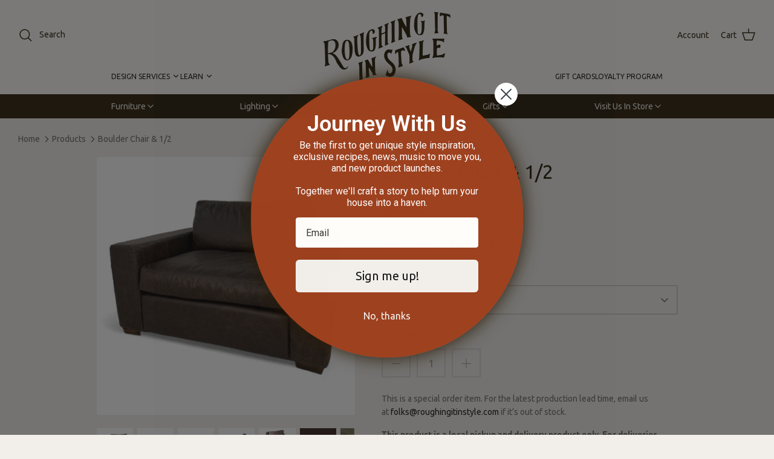

--- FILE ---
content_type: text/html; charset=utf-8
request_url: https://roughingitinstyle.com/products/boulder-chair-1-2
body_size: 48521
content:
<!DOCTYPE html><html lang="en" dir="ltr">
<head>
  <!-- Google Tag Manager -->
<script>(function(w,d,s,l,i){w[l]=w[l]||[];w[l].push({'gtm.start':
new Date().getTime(),event:'gtm.js'});var f=d.getElementsByTagName(s)[0],
j=d.createElement(s),dl=l!='dataLayer'?'&l='+l:'';j.async=true;j.src=
'https://www.googletagmanager.com/gtm.js?id='+i+dl;f.parentNode.insertBefore(j,f);
})(window,document,'script','dataLayer','GTM-NFQR3B4');</script>
<!-- End Google Tag Manager -->
  <!-- Symmetry 5.5.1 -->

  <link rel="preload" href="//roughingitinstyle.com/cdn/shop/t/3/assets/styles.css?v=57085690434679116981760452203" as="style">
  <meta charset="utf-8" />
<meta name="viewport" content="width=device-width,initial-scale=1.0" />
<meta http-equiv="X-UA-Compatible" content="IE=edge">

<link rel="preconnect" href="https://cdn.shopify.com" crossorigin>
<link rel="preconnect" href="https://fonts.shopify.com" crossorigin>
<link rel="preconnect" href="https://monorail-edge.shopifysvc.com"><link rel="preload" as="font" href="//roughingitinstyle.com/cdn/fonts/ubuntu/ubuntu_n4.2c466c9d72970fbeeea5774a5658b256f03b28fd.woff2" type="font/woff2" crossorigin><link rel="preload" as="font" href="//roughingitinstyle.com/cdn/fonts/ubuntu/ubuntu_n7.4a6a6a4bfdf210d52361d51ed5ba695d22312936.woff2" type="font/woff2" crossorigin><link rel="preload" as="font" href="//roughingitinstyle.com/cdn/fonts/ubuntu/ubuntu_i4.e583bb209b0be46b8bdac75f5d80113af7f36c94.woff2" type="font/woff2" crossorigin><link rel="preload" as="font" href="//roughingitinstyle.com/cdn/fonts/ubuntu/ubuntu_i7.737f77bbb44c144d52150838348be2537a57490f.woff2" type="font/woff2" crossorigin><link rel="preload" as="font" href="//roughingitinstyle.com/cdn/fonts/roboto/roboto_n4.2019d890f07b1852f56ce63ba45b2db45d852cba.woff2" type="font/woff2" crossorigin><link rel="preload" as="font" href="//roughingitinstyle.com/cdn/fonts/roboto/roboto_n4.2019d890f07b1852f56ce63ba45b2db45d852cba.woff2" type="font/woff2" crossorigin><link rel="preload" as="font" href="//roughingitinstyle.com/cdn/fonts/roboto/roboto_n4.2019d890f07b1852f56ce63ba45b2db45d852cba.woff2" type="font/woff2" crossorigin><link rel="preload" href="//roughingitinstyle.com/cdn/shop/t/3/assets/vendor.min.js?v=11589511144441591071659730700" as="script">
<link rel="preload" href="//roughingitinstyle.com/cdn/shop/t/3/assets/theme.js?v=82419194038241683971707751693" as="script"><link rel="canonical" href="https://roughingitinstyle.com/products/boulder-chair-1-2" /><link rel="shortcut icon" href="//roughingitinstyle.com/cdn/shop/files/32px.png?v=1684955840" type="image/png" /><meta name="description" content="The Boulder Leather Chair 1/2 is built for living. It&#39;s deep-seated, rugged, and refined. With a strong square profile and clean lines, it blending mountain modern with lodge comfort. Upholstered in top-grain scratch resistant Saloon leather, it has a smooth hand, crackled undertones, and only gets better with age. Han">

  <title>
    Boulder Chair &amp; 1/2 &ndash; Roughing It In Style
  </title>

  <meta property="og:site_name" content="Roughing It In Style">
<meta property="og:url" content="https://roughingitinstyle.com/products/boulder-chair-1-2">
<meta property="og:title" content="Boulder Chair &amp; 1/2">
<meta property="og:type" content="product">
<meta property="og:description" content="The Boulder Leather Chair 1/2 is built for living. It&#39;s deep-seated, rugged, and refined. With a strong square profile and clean lines, it blending mountain modern with lodge comfort. Upholstered in top-grain scratch resistant Saloon leather, it has a smooth hand, crackled undertones, and only gets better with age. Han"><meta property="og:image" content="http://roughingitinstyle.com/cdn/shop/files/OFT10-4_1_1200x1200.png?v=1732130989">
  <meta property="og:image:secure_url" content="https://roughingitinstyle.com/cdn/shop/files/OFT10-4_1_1200x1200.png?v=1732130989">
  <meta property="og:image:width" content="2048">
  <meta property="og:image:height" content="2048"><meta property="og:price:amount" content="4,504.15">
  <meta property="og:price:currency" content="USD"><meta name="twitter:site" content="@roughitinstyle"><meta name="twitter:card" content="summary_large_image">
<meta name="twitter:title" content="Boulder Chair &amp; 1/2">
<meta name="twitter:description" content="The Boulder Leather Chair 1/2 is built for living. It&#39;s deep-seated, rugged, and refined. With a strong square profile and clean lines, it blending mountain modern with lodge comfort. Upholstered in top-grain scratch resistant Saloon leather, it has a smooth hand, crackled undertones, and only gets better with age. Han">


  <link href="//roughingitinstyle.com/cdn/shop/t/3/assets/styles.css?v=57085690434679116981760452203" rel="stylesheet" type="text/css" media="all" />

  <script>
    window.theme = window.theme || {};
    theme.money_format_with_product_code_preference = "${{amount}}";
    theme.money_format_with_cart_code_preference = "${{amount}}";
    theme.money_format = "${{amount}}";
    theme.strings = {
      previous: "Previous",
      next: "Next",
      addressError: "Error looking up that address",
      addressNoResults: "No results for that address",
      addressQueryLimit: "You have exceeded the Google API usage limit. Consider upgrading to a \u003ca href=\"https:\/\/developers.google.com\/maps\/premium\/usage-limits\"\u003ePremium Plan\u003c\/a\u003e.",
      authError: "There was a problem authenticating your Google Maps API Key.",
      icon_labels_left: "Left",
      icon_labels_right: "Right",
      icon_labels_down: "Down",
      icon_labels_close: "Close",
      icon_labels_plus: "Plus",
      cart_terms_confirmation: "You must agree to the terms and conditions before continuing.",
      products_listing_from: "From",
      layout_live_search_see_all: "See all results",
      products_product_add_to_cart: "Add to Cart",
      products_variant_no_stock: "Sold out",
      products_variant_non_existent: "Unavailable",
      products_product_pick_a: "Pick a",
      general_navigation_menu_toggle_aria_label: "Toggle menu",
      general_accessibility_labels_close: "Close",
      products_product_adding_to_cart: "Adding",
      products_product_added_to_cart: "Added to cart",
      general_quick_search_pages: "Pages",
      general_quick_search_no_results: "Sorry, we couldn\u0026#39;t find any results",
      collections_general_see_all_subcollections: "See all..."
    };
    theme.routes = {
      cart_url: '/cart',
      cart_add_url: '/cart/add.js',
      cart_change_url: '/cart/change',
      predictive_search_url: '/search/suggest'
    };
    theme.settings = {
      cart_type: "drawer",
      quickbuy_style: "button",
      avoid_orphans: false
    };
    document.documentElement.classList.add('js');
  </script><script>window.performance && window.performance.mark && window.performance.mark('shopify.content_for_header.start');</script><meta name="google-site-verification" content="BFwTStFPJfYT_UjM96teN3laEX8wLZHmtz6cUAi8jic">
<meta id="shopify-digital-wallet" name="shopify-digital-wallet" content="/65685127398/digital_wallets/dialog">
<meta name="shopify-checkout-api-token" content="5beb6bc57eb167e270feee3ee54d5cc4">
<link rel="alternate" type="application/json+oembed" href="https://roughingitinstyle.com/products/boulder-chair-1-2.oembed">
<script async="async" src="/checkouts/internal/preloads.js?locale=en-US"></script>
<link rel="preconnect" href="https://shop.app" crossorigin="anonymous">
<script async="async" src="https://shop.app/checkouts/internal/preloads.js?locale=en-US&shop_id=65685127398" crossorigin="anonymous"></script>
<script id="apple-pay-shop-capabilities" type="application/json">{"shopId":65685127398,"countryCode":"US","currencyCode":"USD","merchantCapabilities":["supports3DS"],"merchantId":"gid:\/\/shopify\/Shop\/65685127398","merchantName":"Roughing It In Style","requiredBillingContactFields":["postalAddress","email"],"requiredShippingContactFields":["postalAddress","email"],"shippingType":"shipping","supportedNetworks":["visa","masterCard","amex","discover","elo","jcb"],"total":{"type":"pending","label":"Roughing It In Style","amount":"1.00"},"shopifyPaymentsEnabled":true,"supportsSubscriptions":true}</script>
<script id="shopify-features" type="application/json">{"accessToken":"5beb6bc57eb167e270feee3ee54d5cc4","betas":["rich-media-storefront-analytics"],"domain":"roughingitinstyle.com","predictiveSearch":true,"shopId":65685127398,"locale":"en"}</script>
<script>var Shopify = Shopify || {};
Shopify.shop = "roughing-it-in-style.myshopify.com";
Shopify.locale = "en";
Shopify.currency = {"active":"USD","rate":"1.0"};
Shopify.country = "US";
Shopify.theme = {"name":"Symmetry","id":134547603686,"schema_name":"Symmetry","schema_version":"5.5.1","theme_store_id":568,"role":"main"};
Shopify.theme.handle = "null";
Shopify.theme.style = {"id":null,"handle":null};
Shopify.cdnHost = "roughingitinstyle.com/cdn";
Shopify.routes = Shopify.routes || {};
Shopify.routes.root = "/";</script>
<script type="module">!function(o){(o.Shopify=o.Shopify||{}).modules=!0}(window);</script>
<script>!function(o){function n(){var o=[];function n(){o.push(Array.prototype.slice.apply(arguments))}return n.q=o,n}var t=o.Shopify=o.Shopify||{};t.loadFeatures=n(),t.autoloadFeatures=n()}(window);</script>
<script>
  window.ShopifyPay = window.ShopifyPay || {};
  window.ShopifyPay.apiHost = "shop.app\/pay";
  window.ShopifyPay.redirectState = null;
</script>
<script id="shop-js-analytics" type="application/json">{"pageType":"product"}</script>
<script defer="defer" async type="module" src="//roughingitinstyle.com/cdn/shopifycloud/shop-js/modules/v2/client.init-shop-cart-sync_BApSsMSl.en.esm.js"></script>
<script defer="defer" async type="module" src="//roughingitinstyle.com/cdn/shopifycloud/shop-js/modules/v2/chunk.common_CBoos6YZ.esm.js"></script>
<script type="module">
  await import("//roughingitinstyle.com/cdn/shopifycloud/shop-js/modules/v2/client.init-shop-cart-sync_BApSsMSl.en.esm.js");
await import("//roughingitinstyle.com/cdn/shopifycloud/shop-js/modules/v2/chunk.common_CBoos6YZ.esm.js");

  window.Shopify.SignInWithShop?.initShopCartSync?.({"fedCMEnabled":true,"windoidEnabled":true});

</script>
<script>
  window.Shopify = window.Shopify || {};
  if (!window.Shopify.featureAssets) window.Shopify.featureAssets = {};
  window.Shopify.featureAssets['shop-js'] = {"shop-cart-sync":["modules/v2/client.shop-cart-sync_DJczDl9f.en.esm.js","modules/v2/chunk.common_CBoos6YZ.esm.js"],"init-fed-cm":["modules/v2/client.init-fed-cm_BzwGC0Wi.en.esm.js","modules/v2/chunk.common_CBoos6YZ.esm.js"],"init-windoid":["modules/v2/client.init-windoid_BS26ThXS.en.esm.js","modules/v2/chunk.common_CBoos6YZ.esm.js"],"init-shop-email-lookup-coordinator":["modules/v2/client.init-shop-email-lookup-coordinator_DFwWcvrS.en.esm.js","modules/v2/chunk.common_CBoos6YZ.esm.js"],"shop-cash-offers":["modules/v2/client.shop-cash-offers_DthCPNIO.en.esm.js","modules/v2/chunk.common_CBoos6YZ.esm.js","modules/v2/chunk.modal_Bu1hFZFC.esm.js"],"shop-button":["modules/v2/client.shop-button_D_JX508o.en.esm.js","modules/v2/chunk.common_CBoos6YZ.esm.js"],"shop-toast-manager":["modules/v2/client.shop-toast-manager_tEhgP2F9.en.esm.js","modules/v2/chunk.common_CBoos6YZ.esm.js"],"avatar":["modules/v2/client.avatar_BTnouDA3.en.esm.js"],"pay-button":["modules/v2/client.pay-button_BuNmcIr_.en.esm.js","modules/v2/chunk.common_CBoos6YZ.esm.js"],"init-shop-cart-sync":["modules/v2/client.init-shop-cart-sync_BApSsMSl.en.esm.js","modules/v2/chunk.common_CBoos6YZ.esm.js"],"shop-login-button":["modules/v2/client.shop-login-button_DwLgFT0K.en.esm.js","modules/v2/chunk.common_CBoos6YZ.esm.js","modules/v2/chunk.modal_Bu1hFZFC.esm.js"],"init-customer-accounts-sign-up":["modules/v2/client.init-customer-accounts-sign-up_TlVCiykN.en.esm.js","modules/v2/client.shop-login-button_DwLgFT0K.en.esm.js","modules/v2/chunk.common_CBoos6YZ.esm.js","modules/v2/chunk.modal_Bu1hFZFC.esm.js"],"init-shop-for-new-customer-accounts":["modules/v2/client.init-shop-for-new-customer-accounts_DrjXSI53.en.esm.js","modules/v2/client.shop-login-button_DwLgFT0K.en.esm.js","modules/v2/chunk.common_CBoos6YZ.esm.js","modules/v2/chunk.modal_Bu1hFZFC.esm.js"],"init-customer-accounts":["modules/v2/client.init-customer-accounts_C0Oh2ljF.en.esm.js","modules/v2/client.shop-login-button_DwLgFT0K.en.esm.js","modules/v2/chunk.common_CBoos6YZ.esm.js","modules/v2/chunk.modal_Bu1hFZFC.esm.js"],"shop-follow-button":["modules/v2/client.shop-follow-button_C5D3XtBb.en.esm.js","modules/v2/chunk.common_CBoos6YZ.esm.js","modules/v2/chunk.modal_Bu1hFZFC.esm.js"],"checkout-modal":["modules/v2/client.checkout-modal_8TC_1FUY.en.esm.js","modules/v2/chunk.common_CBoos6YZ.esm.js","modules/v2/chunk.modal_Bu1hFZFC.esm.js"],"lead-capture":["modules/v2/client.lead-capture_D-pmUjp9.en.esm.js","modules/v2/chunk.common_CBoos6YZ.esm.js","modules/v2/chunk.modal_Bu1hFZFC.esm.js"],"shop-login":["modules/v2/client.shop-login_BmtnoEUo.en.esm.js","modules/v2/chunk.common_CBoos6YZ.esm.js","modules/v2/chunk.modal_Bu1hFZFC.esm.js"],"payment-terms":["modules/v2/client.payment-terms_BHOWV7U_.en.esm.js","modules/v2/chunk.common_CBoos6YZ.esm.js","modules/v2/chunk.modal_Bu1hFZFC.esm.js"]};
</script>
<script id="__st">var __st={"a":65685127398,"offset":-21600,"reqid":"4d3bb8e6-1b28-4c1e-a0c5-5e822cc8e8a8-1768915214","pageurl":"roughingitinstyle.com\/products\/boulder-chair-1-2","u":"8f0b46e5efd2","p":"product","rtyp":"product","rid":8890534887654};</script>
<script>window.ShopifyPaypalV4VisibilityTracking = true;</script>
<script id="captcha-bootstrap">!function(){'use strict';const t='contact',e='account',n='new_comment',o=[[t,t],['blogs',n],['comments',n],[t,'customer']],c=[[e,'customer_login'],[e,'guest_login'],[e,'recover_customer_password'],[e,'create_customer']],r=t=>t.map((([t,e])=>`form[action*='/${t}']:not([data-nocaptcha='true']) input[name='form_type'][value='${e}']`)).join(','),a=t=>()=>t?[...document.querySelectorAll(t)].map((t=>t.form)):[];function s(){const t=[...o],e=r(t);return a(e)}const i='password',u='form_key',d=['recaptcha-v3-token','g-recaptcha-response','h-captcha-response',i],f=()=>{try{return window.sessionStorage}catch{return}},m='__shopify_v',_=t=>t.elements[u];function p(t,e,n=!1){try{const o=window.sessionStorage,c=JSON.parse(o.getItem(e)),{data:r}=function(t){const{data:e,action:n}=t;return t[m]||n?{data:e,action:n}:{data:t,action:n}}(c);for(const[e,n]of Object.entries(r))t.elements[e]&&(t.elements[e].value=n);n&&o.removeItem(e)}catch(o){console.error('form repopulation failed',{error:o})}}const l='form_type',E='cptcha';function T(t){t.dataset[E]=!0}const w=window,h=w.document,L='Shopify',v='ce_forms',y='captcha';let A=!1;((t,e)=>{const n=(g='f06e6c50-85a8-45c8-87d0-21a2b65856fe',I='https://cdn.shopify.com/shopifycloud/storefront-forms-hcaptcha/ce_storefront_forms_captcha_hcaptcha.v1.5.2.iife.js',D={infoText:'Protected by hCaptcha',privacyText:'Privacy',termsText:'Terms'},(t,e,n)=>{const o=w[L][v],c=o.bindForm;if(c)return c(t,g,e,D).then(n);var r;o.q.push([[t,g,e,D],n]),r=I,A||(h.body.append(Object.assign(h.createElement('script'),{id:'captcha-provider',async:!0,src:r})),A=!0)});var g,I,D;w[L]=w[L]||{},w[L][v]=w[L][v]||{},w[L][v].q=[],w[L][y]=w[L][y]||{},w[L][y].protect=function(t,e){n(t,void 0,e),T(t)},Object.freeze(w[L][y]),function(t,e,n,w,h,L){const[v,y,A,g]=function(t,e,n){const i=e?o:[],u=t?c:[],d=[...i,...u],f=r(d),m=r(i),_=r(d.filter((([t,e])=>n.includes(e))));return[a(f),a(m),a(_),s()]}(w,h,L),I=t=>{const e=t.target;return e instanceof HTMLFormElement?e:e&&e.form},D=t=>v().includes(t);t.addEventListener('submit',(t=>{const e=I(t);if(!e)return;const n=D(e)&&!e.dataset.hcaptchaBound&&!e.dataset.recaptchaBound,o=_(e),c=g().includes(e)&&(!o||!o.value);(n||c)&&t.preventDefault(),c&&!n&&(function(t){try{if(!f())return;!function(t){const e=f();if(!e)return;const n=_(t);if(!n)return;const o=n.value;o&&e.removeItem(o)}(t);const e=Array.from(Array(32),(()=>Math.random().toString(36)[2])).join('');!function(t,e){_(t)||t.append(Object.assign(document.createElement('input'),{type:'hidden',name:u})),t.elements[u].value=e}(t,e),function(t,e){const n=f();if(!n)return;const o=[...t.querySelectorAll(`input[type='${i}']`)].map((({name:t})=>t)),c=[...d,...o],r={};for(const[a,s]of new FormData(t).entries())c.includes(a)||(r[a]=s);n.setItem(e,JSON.stringify({[m]:1,action:t.action,data:r}))}(t,e)}catch(e){console.error('failed to persist form',e)}}(e),e.submit())}));const S=(t,e)=>{t&&!t.dataset[E]&&(n(t,e.some((e=>e===t))),T(t))};for(const o of['focusin','change'])t.addEventListener(o,(t=>{const e=I(t);D(e)&&S(e,y())}));const B=e.get('form_key'),M=e.get(l),P=B&&M;t.addEventListener('DOMContentLoaded',(()=>{const t=y();if(P)for(const e of t)e.elements[l].value===M&&p(e,B);[...new Set([...A(),...v().filter((t=>'true'===t.dataset.shopifyCaptcha))])].forEach((e=>S(e,t)))}))}(h,new URLSearchParams(w.location.search),n,t,e,['guest_login'])})(!0,!0)}();</script>
<script integrity="sha256-4kQ18oKyAcykRKYeNunJcIwy7WH5gtpwJnB7kiuLZ1E=" data-source-attribution="shopify.loadfeatures" defer="defer" src="//roughingitinstyle.com/cdn/shopifycloud/storefront/assets/storefront/load_feature-a0a9edcb.js" crossorigin="anonymous"></script>
<script crossorigin="anonymous" defer="defer" src="//roughingitinstyle.com/cdn/shopifycloud/storefront/assets/shopify_pay/storefront-65b4c6d7.js?v=20250812"></script>
<script data-source-attribution="shopify.dynamic_checkout.dynamic.init">var Shopify=Shopify||{};Shopify.PaymentButton=Shopify.PaymentButton||{isStorefrontPortableWallets:!0,init:function(){window.Shopify.PaymentButton.init=function(){};var t=document.createElement("script");t.src="https://roughingitinstyle.com/cdn/shopifycloud/portable-wallets/latest/portable-wallets.en.js",t.type="module",document.head.appendChild(t)}};
</script>
<script data-source-attribution="shopify.dynamic_checkout.buyer_consent">
  function portableWalletsHideBuyerConsent(e){var t=document.getElementById("shopify-buyer-consent"),n=document.getElementById("shopify-subscription-policy-button");t&&n&&(t.classList.add("hidden"),t.setAttribute("aria-hidden","true"),n.removeEventListener("click",e))}function portableWalletsShowBuyerConsent(e){var t=document.getElementById("shopify-buyer-consent"),n=document.getElementById("shopify-subscription-policy-button");t&&n&&(t.classList.remove("hidden"),t.removeAttribute("aria-hidden"),n.addEventListener("click",e))}window.Shopify?.PaymentButton&&(window.Shopify.PaymentButton.hideBuyerConsent=portableWalletsHideBuyerConsent,window.Shopify.PaymentButton.showBuyerConsent=portableWalletsShowBuyerConsent);
</script>
<script data-source-attribution="shopify.dynamic_checkout.cart.bootstrap">document.addEventListener("DOMContentLoaded",(function(){function t(){return document.querySelector("shopify-accelerated-checkout-cart, shopify-accelerated-checkout")}if(t())Shopify.PaymentButton.init();else{new MutationObserver((function(e,n){t()&&(Shopify.PaymentButton.init(),n.disconnect())})).observe(document.body,{childList:!0,subtree:!0})}}));
</script>
<link id="shopify-accelerated-checkout-styles" rel="stylesheet" media="screen" href="https://roughingitinstyle.com/cdn/shopifycloud/portable-wallets/latest/accelerated-checkout-backwards-compat.css" crossorigin="anonymous">
<style id="shopify-accelerated-checkout-cart">
        #shopify-buyer-consent {
  margin-top: 1em;
  display: inline-block;
  width: 100%;
}

#shopify-buyer-consent.hidden {
  display: none;
}

#shopify-subscription-policy-button {
  background: none;
  border: none;
  padding: 0;
  text-decoration: underline;
  font-size: inherit;
  cursor: pointer;
}

#shopify-subscription-policy-button::before {
  box-shadow: none;
}

      </style>
<script id="sections-script" data-sections="product-recommendations" defer="defer" src="//roughingitinstyle.com/cdn/shop/t/3/compiled_assets/scripts.js?v=3478"></script>
<script>window.performance && window.performance.mark && window.performance.mark('shopify.content_for_header.end');</script>
 <!-- roartheme: FontPicker app -->
<meta name="google-site-verification" content="BFwTStFPJfYT_UjM96teN3laEX8wLZHmtz6cUAi8jic" />
<meta name="cf-2fa-verify" content="27e314b476bf8d3">
<!-- BEGIN app block: shopify://apps/klaviyo-email-marketing-sms/blocks/klaviyo-onsite-embed/2632fe16-c075-4321-a88b-50b567f42507 -->












  <script async src="https://static.klaviyo.com/onsite/js/SLExeF/klaviyo.js?company_id=SLExeF"></script>
  <script>!function(){if(!window.klaviyo){window._klOnsite=window._klOnsite||[];try{window.klaviyo=new Proxy({},{get:function(n,i){return"push"===i?function(){var n;(n=window._klOnsite).push.apply(n,arguments)}:function(){for(var n=arguments.length,o=new Array(n),w=0;w<n;w++)o[w]=arguments[w];var t="function"==typeof o[o.length-1]?o.pop():void 0,e=new Promise((function(n){window._klOnsite.push([i].concat(o,[function(i){t&&t(i),n(i)}]))}));return e}}})}catch(n){window.klaviyo=window.klaviyo||[],window.klaviyo.push=function(){var n;(n=window._klOnsite).push.apply(n,arguments)}}}}();</script>

  
    <script id="viewed_product">
      if (item == null) {
        var _learnq = _learnq || [];

        var MetafieldReviews = null
        var MetafieldYotpoRating = null
        var MetafieldYotpoCount = null
        var MetafieldLooxRating = null
        var MetafieldLooxCount = null
        var okendoProduct = null
        var okendoProductReviewCount = null
        var okendoProductReviewAverageValue = null
        try {
          // The following fields are used for Customer Hub recently viewed in order to add reviews.
          // This information is not part of __kla_viewed. Instead, it is part of __kla_viewed_reviewed_items
          MetafieldReviews = {};
          MetafieldYotpoRating = null
          MetafieldYotpoCount = null
          MetafieldLooxRating = null
          MetafieldLooxCount = null

          okendoProduct = null
          // If the okendo metafield is not legacy, it will error, which then requires the new json formatted data
          if (okendoProduct && 'error' in okendoProduct) {
            okendoProduct = null
          }
          okendoProductReviewCount = okendoProduct ? okendoProduct.reviewCount : null
          okendoProductReviewAverageValue = okendoProduct ? okendoProduct.reviewAverageValue : null
        } catch (error) {
          console.error('Error in Klaviyo onsite reviews tracking:', error);
        }

        var item = {
          Name: "Boulder Chair \u0026 1\/2",
          ProductID: 8890534887654,
          Categories: ["Chairs","Fort Collins, CO Store","Harshaw, WI Store","Living Room Furniture","Quick Ship \u0026 In-Stock","Shop Our Furniture"],
          ImageURL: "https://roughingitinstyle.com/cdn/shop/files/OFT10-4_1_grande.png?v=1732130989",
          URL: "https://roughingitinstyle.com/products/boulder-chair-1-2",
          Brand: "Olde Forge Tannery",
          Price: "$4,504.15",
          Value: "4,504.15",
          CompareAtPrice: "$5,299.00"
        };
        _learnq.push(['track', 'Viewed Product', item]);
        _learnq.push(['trackViewedItem', {
          Title: item.Name,
          ItemId: item.ProductID,
          Categories: item.Categories,
          ImageUrl: item.ImageURL,
          Url: item.URL,
          Metadata: {
            Brand: item.Brand,
            Price: item.Price,
            Value: item.Value,
            CompareAtPrice: item.CompareAtPrice
          },
          metafields:{
            reviews: MetafieldReviews,
            yotpo:{
              rating: MetafieldYotpoRating,
              count: MetafieldYotpoCount,
            },
            loox:{
              rating: MetafieldLooxRating,
              count: MetafieldLooxCount,
            },
            okendo: {
              rating: okendoProductReviewAverageValue,
              count: okendoProductReviewCount,
            }
          }
        }]);
      }
    </script>
  




  <script>
    window.klaviyoReviewsProductDesignMode = false
  </script>







<!-- END app block --><!-- BEGIN app block: shopify://apps/selly-promotion-pricing/blocks/app-embed-block/351afe80-738d-4417-9b66-e345ff249052 --><script>window.nfecShopVersion = '1768910276';window.nfecJsVersion = '449674';window.nfecCVersion = 74709</script> <!-- For special customization -->
<script class="productInfox" type="text/info" data-id="8890534887654" data-tag="Chairs, Colorado, Delivery Only, Living Room, Special Order, USA, Wisconsin" data-ava="true" data-vars="46431547752678,46431547785446,46431547818214,46431547850982,46431547883750,46431547916518,46431547949286,46431547982054,46431548014822,46431548047590,46431548080358,46431548113126,46431548145894,46431548178662,46431548211430,46431548244198,46431548276966,46431548309734," data-cols="414270882022,408816156902,408816124134,408815403238,414271275238,414270685414,"></script>
<script id="tdf_pxrscript" class="tdf_script5" data-c="/fe\/loader_2.js">
Shopify = window.Shopify || {};
Shopify.shop = Shopify.shop || 'roughing-it-in-style.myshopify.com';
Shopify.SMCPP = {};Shopify.SMCPP = {"id":10996383974,"c":1};Shopify.SMCPP.cer = '1';
</script>
<script src="https://d5zu2f4xvqanl.cloudfront.net/42/fe/loader_2.js?shop=roughing-it-in-style.myshopify.com" async data-cookieconsent="ignore"></script>
<script>
!function(t){var e=function(e){var n,a;(n=t.createElement("script")).type="text/javascript",n.async=!0,n.src=e,(a=t.getElementsByTagName("script")[0]).parentNode.insertBefore(n,a)};setTimeout(function(){window.tdfInited||(window.altcdn=1,e("https://cdn.shopify.com/s/files/1/0013/1642/1703/t/1/assets/loader_2.js?shop=roughing-it-in-style.myshopify.com&v=45"))},2689)}(document);
</script>
<!-- END app block --><!-- BEGIN app block: shopify://apps/powerful-form-builder/blocks/app-embed/e4bcb1eb-35b2-42e6-bc37-bfe0e1542c9d --><script type="text/javascript" hs-ignore data-cookieconsent="ignore">
  var Globo = Globo || {};
  var globoFormbuilderRecaptchaInit = function(){};
  var globoFormbuilderHcaptchaInit = function(){};
  window.Globo.FormBuilder = window.Globo.FormBuilder || {};
  window.Globo.FormBuilder.shop = {"configuration":{"money_format":"${{amount}}"},"pricing":{"features":{"bulkOrderForm":true,"cartForm":true,"fileUpload":30,"removeCopyright":true,"restrictedEmailDomains":true,"metrics":true}},"settings":{"copyright":"Powered by <a href=\"https://globosoftware.net\" target=\"_blank\">Globo</a> <a href=\"https://apps.shopify.com/form-builder-contact-form\" target=\"_blank\">Contact Form</a>","hideWaterMark":false,"reCaptcha":{"recaptchaType":"v2","siteKey":"6LcHpvslAAAAAJfcxiaaERA5cSiMry-jgoeGlC7u","languageCode":"en"},"hCaptcha":{"siteKey":false},"scrollTop":false,"customCssCode":"","customCssEnabled":false,"additionalColumns":[]},"encryption_form_id":1,"url":"https://form.globo.io/","CDN_URL":"https://dxo9oalx9qc1s.cloudfront.net","app_id":"1783207"};

  if(window.Globo.FormBuilder.shop.settings.customCssEnabled && window.Globo.FormBuilder.shop.settings.customCssCode){
    const customStyle = document.createElement('style');
    customStyle.type = 'text/css';
    customStyle.innerHTML = window.Globo.FormBuilder.shop.settings.customCssCode;
    document.head.appendChild(customStyle);
  }

  window.Globo.FormBuilder.forms = [];
    
      
      
      
      window.Globo.FormBuilder.forms[95738] = {"95738":{"elements":[{"id":"group-1","type":"group","label":"Page 1","description":"","elements":[{"id":"name","type":"name","label":{"en":"First Name"},"placeholder":"","description":"","limitCharacters":false,"characters":100,"hideLabel":false,"keepPositionLabel":false,"required":true,"ifHideLabel":false,"inputIcon":"","columnWidth":50},{"id":"name-1","type":"name","label":{"en":"Last Name"},"placeholder":"","description":"","limitCharacters":false,"characters":100,"hideLabel":false,"keepPositionLabel":false,"required":true,"ifHideLabel":false,"inputIcon":"","columnWidth":50,"conditionalField":false},{"id":"email","type":"email","label":"Email Address","placeholder":"","description":"","limitCharacters":false,"characters":100,"hideLabel":false,"keepPositionLabel":false,"required":true,"ifHideLabel":false,"inputIcon":"","columnWidth":50,"conditionalField":false},{"id":"phone","type":"phone","label":"Phone Number","placeholder":"","description":"","validatePhone":false,"onlyShowFlag":false,"defaultCountryCode":"us","limitCharacters":false,"characters":100,"hideLabel":false,"keepPositionLabel":false,"required":true,"ifHideLabel":false,"inputIcon":"","columnWidth":50,"conditionalField":false},{"id":"select-2","type":"select","label":"Location Nearest You","placeholder":"Please select a store location.","options":"Harshaw, WI\nFort Collins, CO","defaultOption":"","description":"","hideLabel":false,"keepPositionLabel":false,"required":true,"ifHideLabel":false,"inputIcon":"","columnWidth":50,"conditionalField":false},{"id":"checkbox","type":"checkbox","label":"How can we help? Select all that apply.","options":"Interior Design \u0026 Space Planning\nFurniture \u0026 Decor Selection\nNew Construction or Remodel\nColor, Finish, or Material Selection\nWindow Treatments\nCommercial or Rental Home Design\nCustom Cabinet Design\nCustom Furniture Design\nOther","defaultOptions":"","description":"","hideLabel":false,"keepPositionLabel":false,"required":false,"ifHideLabel":false,"inlineOption":100,"columnWidth":50,"conditionalField":false,"onlyShowIf":false,"select-2":false},{"id":"textarea","type":"textarea","label":"Additional Information","placeholder":"","description":"Please provide any comments, project details, or information we should know.","limitCharacters":false,"characters":100,"hideLabel":false,"keepPositionLabel":false,"required":false,"ifHideLabel":false,"columnWidth":50,"conditionalField":false,"onlyShowIf":false,"select-2":false,"checkbox":false},{"id":"hidden","type":"hidden","label":"Hidden email","dataType":"dynamic","fixedValue":"","defaultValue":"","dynamicValue":[{"when":"select-2","is":"Harshaw, WI","value":"folks@roughingitinstyle.com, erik@roughingitinstyle.com","target":"hidden"},{"when":"select-2","is":"Fort Collins, CO","value":"folks@roughingitinstyle.com, erik@roughingitinstyle.com","target":"hidden"}],"conditionalField":false},{"id":"hidden-2","type":"hidden","label":"Hidden","dataType":"dynamic","fixedValue":"","defaultValue":"","dynamicValue":[{"when":"checkbox","is":"Custom Cabinet Design","value":"folks@roughingitinstyle.com, erik@roughingitinstyle.com","target":"hidden-2"},{"when":"checkbox","is":"Custom Furniture Design","value":"folks@roughingitinstyle.com, erik@roughingitinstyle.com","target":"hidden-2"}],"conditionalField":false}]}],"errorMessage":{"required":"Required","invalid":"Invalid","invalidName":"Invalid name","invalidEmail":"Invalid email","invalidURL":"Invalid url","invalidPhone":"Invalid phone","invalidNumber":"Invalid number","invalidPassword":"Invalid password","confirmPasswordNotMatch":"Confirmed password doesn't match","customerAlreadyExists":"Customer already exists","fileSizeLimit":"File size limit","fileNotAllowed":"File not allowed","requiredCaptcha":"Required captcha","requiredProducts":"Please select product","limitQuantity":"The number of products left in stock has been exceeded","shopifyInvalidPhone":"phone - Enter a valid phone number to use this delivery method","shopifyPhoneHasAlready":"phone - Phone has already been taken","shopifyInvalidProvice":"addresses.province - is not valid","otherError":"Something went wrong, please try again"},"appearance":{"layout":"boxed","width":600,"style":"classic","mainColor":"rgba(43,30,10,1)","headingColor":"#000","labelColor":"#000","descriptionColor":"#6c757d","optionColor":"#000","paragraphColor":"#000","paragraphBackground":"#fff","background":"color","backgroundColor":"#FFF","backgroundImage":"","backgroundImageAlignment":"middle","floatingIcon":"\u003csvg aria-hidden=\"true\" focusable=\"false\" data-prefix=\"far\" data-icon=\"envelope\" class=\"svg-inline--fa fa-envelope fa-w-16\" role=\"img\" xmlns=\"http:\/\/www.w3.org\/2000\/svg\" viewBox=\"0 0 512 512\"\u003e\u003cpath fill=\"currentColor\" d=\"M464 64H48C21.49 64 0 85.49 0 112v288c0 26.51 21.49 48 48 48h416c26.51 0 48-21.49 48-48V112c0-26.51-21.49-48-48-48zm0 48v40.805c-22.422 18.259-58.168 46.651-134.587 106.49-16.841 13.247-50.201 45.072-73.413 44.701-23.208.375-56.579-31.459-73.413-44.701C106.18 199.465 70.425 171.067 48 152.805V112h416zM48 400V214.398c22.914 18.251 55.409 43.862 104.938 82.646 21.857 17.205 60.134 55.186 103.062 54.955 42.717.231 80.509-37.199 103.053-54.947 49.528-38.783 82.032-64.401 104.947-82.653V400H48z\"\u003e\u003c\/path\u003e\u003c\/svg\u003e","floatingText":"","displayOnAllPage":false,"position":"bottom right","formType":"normalForm","newTemplate":false,"colorScheme":{"solidButton":{"red":43,"green":30,"blue":10,"alpha":1},"solidButtonLabel":{"red":255,"green":255,"blue":255},"text":{"red":0,"green":0,"blue":0},"outlineButton":{"red":43,"green":30,"blue":10,"alpha":1},"background":{"red":255,"green":255,"blue":255}}},"afterSubmit":{"action":"redirectToPage","message":"\u003ch4\u003eThanks for getting in touch!\u0026nbsp;\u003c\/h4\u003e\u003cp\u003e\u003cbr\u003e\u003c\/p\u003e\u003cp\u003eWe appreciate you contacting us. One of our colleagues will get back in touch with you soon!\u003c\/p\u003e\u003cp\u003e\u003cbr\u003e\u003c\/p\u003e\u003cp\u003eHave a great day!\u003c\/p\u003e","redirectUrl":"https:\/\/roughingitinstyle.com\/pages\/contact-thank-you","enableGa":false,"gaEventCategory":"Form Builder by Globo","gaEventAction":"Submit","gaEventLabel":"Contact us form","enableFpx":false,"fpxTrackerName":""},"accountPage":{"showAccountDetail":false,"registrationPage":false,"editAccountPage":false,"header":"Header","active":false,"title":"Account details","headerDescription":"Fill out the form to change account information","afterUpdate":"Message after update","message":"\u003ch5\u003eAccount edited successfully!\u003c\/h5\u003e","footer":"Footer","updateText":"Update","footerDescription":""},"footer":{"description":"","previousText":"Previous","nextText":"Next","submitText":"Submit","resetButton":false,"resetButtonText":"Reset","submitFullWidth":false,"submitAlignment":"left"},"header":{"active":false,"title":"Design Services","description":"\u003cp\u003eRoughing It in Style is excited to help you design your dream home!\u003c\/p\u003e"},"isStepByStepForm":true,"publish":{"requiredLogin":false,"requiredLoginMessage":"Please \u003ca href=\"\/account\/login\" title=\"login\"\u003elogin\u003c\/a\u003e to continue","publishType":"shortCode","embedCode":"\u003cdiv class=\"globo-formbuilder\" data-id=\"OTU3Mzg=\"\u003e\u003c\/div\u003e","shortCode":"{formbuilder:OTU3Mzg=}","popup":"\u003cbutton class=\"globo-formbuilder-open\" data-id=\"OTU3Mzg=\"\u003eOpen form\u003c\/button\u003e","lightbox":"\u003cdiv class=\"globo-form-publish-modal lightbox hidden\" data-id=\"OTU3Mzg=\"\u003e\u003cdiv class=\"globo-form-modal-content\"\u003e\u003cdiv class=\"globo-formbuilder\" data-id=\"OTU3Mzg=\"\u003e\u003c\/div\u003e\u003c\/div\u003e\u003c\/div\u003e","enableAddShortCode":true,"selectPage":"100594155750","selectPositionOnPage":"bottom","selectTime":"forever","setCookie":"1","setCookieHours":"1","setCookieWeeks":"1"},"reCaptcha":{"enable":true},"html":"\n\u003cdiv class=\"globo-form boxed-form globo-form-id-95738 \" data-locale=\"en\" \u003e\n\n\u003cstyle\u003e\n\n\n    :root .globo-form-app[data-id=\"95738\"]{\n        \n        --gfb-color-solidButton: 43,30,10;\n        --gfb-color-solidButtonColor: rgb(var(--gfb-color-solidButton));\n        --gfb-color-solidButtonLabel: 255,255,255;\n        --gfb-color-solidButtonLabelColor: rgb(var(--gfb-color-solidButtonLabel));\n        --gfb-color-text: 0,0,0;\n        --gfb-color-textColor: rgb(var(--gfb-color-text));\n        --gfb-color-outlineButton: 43,30,10;\n        --gfb-color-outlineButtonColor: rgb(var(--gfb-color-outlineButton));\n        --gfb-color-background: 255,255,255;\n        --gfb-color-backgroundColor: rgb(var(--gfb-color-background));\n        \n        --gfb-main-color: rgba(43,30,10,1);\n        --gfb-primary-color: var(--gfb-color-solidButtonColor, var(--gfb-main-color));\n        --gfb-primary-text-color: var(--gfb-color-solidButtonLabelColor, #FFF);\n        --gfb-form-width: 600px;\n        --gfb-font-family: inherit;\n        --gfb-font-style: inherit;\n        --gfb--image: 40%;\n        --gfb-image-ratio-draft: var(--gfb--image);\n        --gfb-image-ratio: var(--gfb-image-ratio-draft);\n        \n        --gfb-bg-temp-color: #FFF;\n        --gfb-bg-position: middle;\n        \n            --gfb-bg-temp-color: #FFF;\n        \n        --gfb-bg-color: var(--gfb-color-backgroundColor, var(--gfb-bg-temp-color));\n        \n    }\n    \n.globo-form-id-95738 .globo-form-app{\n    max-width: 600px;\n    width: -webkit-fill-available;\n    \n    background-color: var(--gfb-bg-color);\n    \n    \n}\n\n.globo-form-id-95738 .globo-form-app .globo-heading{\n    color: var(--gfb-color-textColor, #000)\n}\n\n\n\n.globo-form-id-95738 .globo-form-app .globo-description,\n.globo-form-id-95738 .globo-form-app .header .globo-description{\n    --gfb-color-description: rgba(var(--gfb-color-text), 0.8);\n    color: var(--gfb-color-description, #6c757d);\n}\n.globo-form-id-95738 .globo-form-app .globo-label,\n.globo-form-id-95738 .globo-form-app .globo-form-control label.globo-label,\n.globo-form-id-95738 .globo-form-app .globo-form-control label.globo-label span.label-content{\n    color: var(--gfb-color-textColor, #000);\n    text-align: left;\n}\n.globo-form-id-95738 .globo-form-app .globo-label.globo-position-label{\n    height: 20px !important;\n}\n.globo-form-id-95738 .globo-form-app .globo-form-control .help-text.globo-description,\n.globo-form-id-95738 .globo-form-app .globo-form-control span.globo-description{\n    --gfb-color-description: rgba(var(--gfb-color-text), 0.8);\n    color: var(--gfb-color-description, #6c757d);\n}\n.globo-form-id-95738 .globo-form-app .globo-form-control .checkbox-wrapper .globo-option,\n.globo-form-id-95738 .globo-form-app .globo-form-control .radio-wrapper .globo-option\n{\n    color: var(--gfb-color-textColor, #000);\n}\n.globo-form-id-95738 .globo-form-app .footer,\n.globo-form-id-95738 .globo-form-app .gfb__footer{\n    text-align:left;\n}\n.globo-form-id-95738 .globo-form-app .footer button,\n.globo-form-id-95738 .globo-form-app .gfb__footer button{\n    border:1px solid var(--gfb-primary-color);\n    \n}\n.globo-form-id-95738 .globo-form-app .footer button.submit,\n.globo-form-id-95738 .globo-form-app .gfb__footer button.submit\n.globo-form-id-95738 .globo-form-app .footer button.checkout,\n.globo-form-id-95738 .globo-form-app .gfb__footer button.checkout,\n.globo-form-id-95738 .globo-form-app .footer button.action.loading .spinner,\n.globo-form-id-95738 .globo-form-app .gfb__footer button.action.loading .spinner{\n    background-color: var(--gfb-primary-color);\n    color : #ffffff;\n}\n.globo-form-id-95738 .globo-form-app .globo-form-control .star-rating\u003efieldset:not(:checked)\u003elabel:before {\n    content: url('data:image\/svg+xml; utf8, \u003csvg aria-hidden=\"true\" focusable=\"false\" data-prefix=\"far\" data-icon=\"star\" class=\"svg-inline--fa fa-star fa-w-18\" role=\"img\" xmlns=\"http:\/\/www.w3.org\/2000\/svg\" viewBox=\"0 0 576 512\"\u003e\u003cpath fill=\"rgba(43,30,10,1)\" d=\"M528.1 171.5L382 150.2 316.7 17.8c-11.7-23.6-45.6-23.9-57.4 0L194 150.2 47.9 171.5c-26.2 3.8-36.7 36.1-17.7 54.6l105.7 103-25 145.5c-4.5 26.3 23.2 46 46.4 33.7L288 439.6l130.7 68.7c23.2 12.2 50.9-7.4 46.4-33.7l-25-145.5 105.7-103c19-18.5 8.5-50.8-17.7-54.6zM388.6 312.3l23.7 138.4L288 385.4l-124.3 65.3 23.7-138.4-100.6-98 139-20.2 62.2-126 62.2 126 139 20.2-100.6 98z\"\u003e\u003c\/path\u003e\u003c\/svg\u003e');\n}\n.globo-form-id-95738 .globo-form-app .globo-form-control .star-rating\u003efieldset\u003einput:checked ~ label:before {\n    content: url('data:image\/svg+xml; utf8, \u003csvg aria-hidden=\"true\" focusable=\"false\" data-prefix=\"fas\" data-icon=\"star\" class=\"svg-inline--fa fa-star fa-w-18\" role=\"img\" xmlns=\"http:\/\/www.w3.org\/2000\/svg\" viewBox=\"0 0 576 512\"\u003e\u003cpath fill=\"rgba(43,30,10,1)\" d=\"M259.3 17.8L194 150.2 47.9 171.5c-26.2 3.8-36.7 36.1-17.7 54.6l105.7 103-25 145.5c-4.5 26.3 23.2 46 46.4 33.7L288 439.6l130.7 68.7c23.2 12.2 50.9-7.4 46.4-33.7l-25-145.5 105.7-103c19-18.5 8.5-50.8-17.7-54.6L382 150.2 316.7 17.8c-11.7-23.6-45.6-23.9-57.4 0z\"\u003e\u003c\/path\u003e\u003c\/svg\u003e');\n}\n.globo-form-id-95738 .globo-form-app .globo-form-control .star-rating\u003efieldset:not(:checked)\u003elabel:hover:before,\n.globo-form-id-95738 .globo-form-app .globo-form-control .star-rating\u003efieldset:not(:checked)\u003elabel:hover ~ label:before{\n    content : url('data:image\/svg+xml; utf8, \u003csvg aria-hidden=\"true\" focusable=\"false\" data-prefix=\"fas\" data-icon=\"star\" class=\"svg-inline--fa fa-star fa-w-18\" role=\"img\" xmlns=\"http:\/\/www.w3.org\/2000\/svg\" viewBox=\"0 0 576 512\"\u003e\u003cpath fill=\"rgba(43,30,10,1)\" d=\"M259.3 17.8L194 150.2 47.9 171.5c-26.2 3.8-36.7 36.1-17.7 54.6l105.7 103-25 145.5c-4.5 26.3 23.2 46 46.4 33.7L288 439.6l130.7 68.7c23.2 12.2 50.9-7.4 46.4-33.7l-25-145.5 105.7-103c19-18.5 8.5-50.8-17.7-54.6L382 150.2 316.7 17.8c-11.7-23.6-45.6-23.9-57.4 0z\"\u003e\u003c\/path\u003e\u003c\/svg\u003e')\n}\n.globo-form-id-95738 .globo-form-app .globo-form-control .checkbox-wrapper .checkbox-input:checked ~ .checkbox-label:before {\n    border-color: var(--gfb-primary-color);\n    box-shadow: 0 4px 6px rgba(50,50,93,0.11), 0 1px 3px rgba(0,0,0,0.08);\n    background-color: var(--gfb-primary-color);\n}\n.globo-form-id-95738 .globo-form-app .step.-completed .step__number,\n.globo-form-id-95738 .globo-form-app .line.-progress,\n.globo-form-id-95738 .globo-form-app .line.-start{\n    background-color: var(--gfb-primary-color);\n}\n.globo-form-id-95738 .globo-form-app .checkmark__check,\n.globo-form-id-95738 .globo-form-app .checkmark__circle{\n    stroke: var(--gfb-primary-color);\n}\n.globo-form-id-95738 .floating-button{\n    background-color: var(--gfb-primary-color);\n}\n.globo-form-id-95738 .globo-form-app .globo-form-control .checkbox-wrapper .checkbox-input ~ .checkbox-label:before,\n.globo-form-app .globo-form-control .radio-wrapper .radio-input ~ .radio-label:after{\n    border-color : var(--gfb-primary-color);\n}\n.globo-form-id-95738 .flatpickr-day.selected, \n.globo-form-id-95738 .flatpickr-day.startRange, \n.globo-form-id-95738 .flatpickr-day.endRange, \n.globo-form-id-95738 .flatpickr-day.selected.inRange, \n.globo-form-id-95738 .flatpickr-day.startRange.inRange, \n.globo-form-id-95738 .flatpickr-day.endRange.inRange, \n.globo-form-id-95738 .flatpickr-day.selected:focus, \n.globo-form-id-95738 .flatpickr-day.startRange:focus, \n.globo-form-id-95738 .flatpickr-day.endRange:focus, \n.globo-form-id-95738 .flatpickr-day.selected:hover, \n.globo-form-id-95738 .flatpickr-day.startRange:hover, \n.globo-form-id-95738 .flatpickr-day.endRange:hover, \n.globo-form-id-95738 .flatpickr-day.selected.prevMonthDay, \n.globo-form-id-95738 .flatpickr-day.startRange.prevMonthDay, \n.globo-form-id-95738 .flatpickr-day.endRange.prevMonthDay, \n.globo-form-id-95738 .flatpickr-day.selected.nextMonthDay, \n.globo-form-id-95738 .flatpickr-day.startRange.nextMonthDay, \n.globo-form-id-95738 .flatpickr-day.endRange.nextMonthDay {\n    background: var(--gfb-primary-color);\n    border-color: var(--gfb-primary-color);\n}\n.globo-form-id-95738 .globo-paragraph {\n    background: #fff;\n    color: var(--gfb-color-textColor, #000);\n    width: 100%!important;\n}\n\n[dir=\"rtl\"] .globo-form-app .header .title,\n[dir=\"rtl\"] .globo-form-app .header .description,\n[dir=\"rtl\"] .globo-form-id-95738 .globo-form-app .globo-heading,\n[dir=\"rtl\"] .globo-form-id-95738 .globo-form-app .globo-label,\n[dir=\"rtl\"] .globo-form-id-95738 .globo-form-app .globo-form-control label.globo-label,\n[dir=\"rtl\"] .globo-form-id-95738 .globo-form-app .globo-form-control label.globo-label span.label-content{\n    text-align: right;\n}\n\n[dir=\"rtl\"] .globo-form-app .line {\n    left: unset;\n    right: 50%;\n}\n\n[dir=\"rtl\"] .globo-form-id-95738 .globo-form-app .line.-start {\n    left: unset;    \n    right: 0%;\n}\n\n\u003c\/style\u003e\n\n\n\n\n\u003cdiv class=\"globo-form-app boxed-layout gfb-style-classic  gfb-font-size-medium\" data-id=95738\u003e\n    \n    \u003cdiv class=\"header dismiss hidden\" onclick=\"Globo.FormBuilder.closeModalForm(this)\"\u003e\n        \u003csvg width=20 height=20 viewBox=\"0 0 20 20\" class=\"\" focusable=\"false\" aria-hidden=\"true\"\u003e\u003cpath d=\"M11.414 10l4.293-4.293a.999.999 0 1 0-1.414-1.414L10 8.586 5.707 4.293a.999.999 0 1 0-1.414 1.414L8.586 10l-4.293 4.293a.999.999 0 1 0 1.414 1.414L10 11.414l4.293 4.293a.997.997 0 0 0 1.414 0 .999.999 0 0 0 0-1.414L11.414 10z\" fill-rule=\"evenodd\"\u003e\u003c\/path\u003e\u003c\/svg\u003e\n    \u003c\/div\u003e\n    \u003cform class=\"g-container\" novalidate action=\"https:\/\/form.globo.io\/api\/front\/form\/95738\/send\" method=\"POST\" enctype=\"multipart\/form-data\" data-id=95738\u003e\n        \n            \n        \n        \n            \u003cdiv class=\"globo-formbuilder-wizard\" data-id=95738\u003e\n                \u003cdiv class=\"wizard__content\"\u003e\n                    \u003cheader class=\"wizard__header\"\u003e\n                        \u003cdiv class=\"wizard__steps\"\u003e\n                        \u003cnav class=\"steps hidden\"\u003e\n                            \n                            \n                                \n                            \n                            \n                                \n                                \n                                \n                                \n                                \u003cdiv class=\"step last \" data-element-id=\"group-1\"  data-step=\"0\" \u003e\n                                    \u003cdiv class=\"step__content\"\u003e\n                                        \u003cp class=\"step__number\"\u003e\u003c\/p\u003e\n                                        \u003csvg class=\"checkmark\" xmlns=\"http:\/\/www.w3.org\/2000\/svg\" width=52 height=52 viewBox=\"0 0 52 52\"\u003e\n                                            \u003ccircle class=\"checkmark__circle\" cx=\"26\" cy=\"26\" r=\"25\" fill=\"none\"\/\u003e\n                                            \u003cpath class=\"checkmark__check\" fill=\"none\" d=\"M14.1 27.2l7.1 7.2 16.7-16.8\"\/\u003e\n                                        \u003c\/svg\u003e\n                                        \u003cdiv class=\"lines\"\u003e\n                                            \n                                                \u003cdiv class=\"line -start\"\u003e\u003c\/div\u003e\n                                            \n                                            \u003cdiv class=\"line -background\"\u003e\n                                            \u003c\/div\u003e\n                                            \u003cdiv class=\"line -progress\"\u003e\n                                            \u003c\/div\u003e\n                                        \u003c\/div\u003e  \n                                    \u003c\/div\u003e\n                                \u003c\/div\u003e\n                            \n                        \u003c\/nav\u003e\n                        \u003c\/div\u003e\n                    \u003c\/header\u003e\n                    \u003cdiv class=\"panels\"\u003e\n                        \n                        \n                        \n                        \n                        \u003cdiv class=\"panel \" data-element-id=\"group-1\" data-id=95738  data-step=\"0\" style=\"padding-top:0\"\u003e\n                            \n                                \n                                    \n\n\n\n\n\n\n\n\n\n\n\n\n\n\n\n    \n\n\n\n\n\n\n\n\n\n\u003cdiv class=\"globo-form-control layout-2-column \"  data-type='name'\u003e\n\n    \n        \n\u003clabel tabindex=\"0\" for=\"95738-name\" class=\"classic-label globo-label gfb__label-v2 \" data-label=\"First Name\"\u003e\n    \u003cspan class=\"label-content\" data-label=\"First Name\"\u003eFirst Name\u003c\/span\u003e\n    \n        \u003cspan class=\"text-danger text-smaller\"\u003e *\u003c\/span\u003e\n    \n\u003c\/label\u003e\n\n    \n\n    \u003cdiv class=\"globo-form-input\"\u003e\n        \n        \n        \u003cinput type=\"text\"  data-type=\"name\" class=\"classic-input\" id=\"95738-name\" name=\"name\" placeholder=\"\" presence  \u003e\n    \u003c\/div\u003e\n    \n    \u003csmall class=\"messages\"\u003e\u003c\/small\u003e\n\u003c\/div\u003e\n\n\n                                \n                                    \n\n\n\n\n\n\n\n\n\n\n\n\n\n\n\n    \n\n\n\n\n\n\n\n\n\n\u003cdiv class=\"globo-form-control layout-2-column \"  data-type='name'\u003e\n\n    \n        \n\u003clabel tabindex=\"0\" for=\"95738-name-1\" class=\"classic-label globo-label gfb__label-v2 \" data-label=\"Last Name\"\u003e\n    \u003cspan class=\"label-content\" data-label=\"Last Name\"\u003eLast Name\u003c\/span\u003e\n    \n        \u003cspan class=\"text-danger text-smaller\"\u003e *\u003c\/span\u003e\n    \n\u003c\/label\u003e\n\n    \n\n    \u003cdiv class=\"globo-form-input\"\u003e\n        \n        \n        \u003cinput type=\"text\"  data-type=\"name\" class=\"classic-input\" id=\"95738-name-1\" name=\"name-1\" placeholder=\"\" presence  \u003e\n    \u003c\/div\u003e\n    \n    \u003csmall class=\"messages\"\u003e\u003c\/small\u003e\n\u003c\/div\u003e\n\n\n                                \n                                    \n\n\n\n\n\n\n\n\n\n\n\n\n\n\n\n    \n\n\n\n\n\n\n\n\n\n\u003cdiv class=\"globo-form-control layout-2-column \"  data-type='email'\u003e\n    \n    \n        \n\u003clabel tabindex=\"0\" for=\"95738-email\" class=\"classic-label globo-label gfb__label-v2 \" data-label=\"Email Address\"\u003e\n    \u003cspan class=\"label-content\" data-label=\"Email Address\"\u003eEmail Address\u003c\/span\u003e\n    \n        \u003cspan class=\"text-danger text-smaller\"\u003e *\u003c\/span\u003e\n    \n\u003c\/label\u003e\n\n    \n\n    \u003cdiv class=\"globo-form-input\"\u003e\n        \n        \n        \u003cinput type=\"text\"  data-type=\"email\" class=\"classic-input\" id=\"95738-email\" name=\"email\" placeholder=\"\" presence  \u003e\n    \u003c\/div\u003e\n    \n    \u003csmall class=\"messages\"\u003e\u003c\/small\u003e\n\u003c\/div\u003e\n\n\n                                \n                                    \n\n\n\n\n\n\n\n\n\n\n\n\n\n\n\n    \n\n\n\n\n\n\n\n\n\n\u003cdiv class=\"globo-form-control layout-2-column \"  data-type='phone' \u003e\n    \n    \n        \n\u003clabel tabindex=\"0\" for=\"95738-phone\" class=\"classic-label globo-label gfb__label-v2 \" data-label=\"Phone Number\"\u003e\n    \u003cspan class=\"label-content\" data-label=\"Phone Number\"\u003ePhone Number\u003c\/span\u003e\n    \n        \u003cspan class=\"text-danger text-smaller\"\u003e *\u003c\/span\u003e\n    \n\u003c\/label\u003e\n\n    \n\n    \u003cdiv class=\"globo-form-input gfb__phone-placeholder\" input-placeholder=\"\"\u003e\n        \n        \n        \n        \n        \u003cinput type=\"text\"  data-type=\"phone\" class=\"classic-input\" id=\"95738-phone\" name=\"phone\" placeholder=\"\" presence    default-country-code=\"us\"\u003e\n    \u003c\/div\u003e\n    \n    \u003csmall class=\"messages\"\u003e\u003c\/small\u003e\n\u003c\/div\u003e\n\n\n                                \n                                    \n\n\n\n\n\n\n\n\n\n\n\n\n\n\n\n    \n\n\n\n\n\n\n\n\n\n\u003cdiv class=\"globo-form-control layout-2-column \"  data-type='select' data-default-value=\"\" data-type=\"select\" \u003e\n    \n    \n        \n\u003clabel tabindex=\"0\" for=\"95738-select-2\" class=\"classic-label globo-label gfb__label-v2 \" data-label=\"Location Nearest You\"\u003e\n    \u003cspan class=\"label-content\" data-label=\"Location Nearest You\"\u003eLocation Nearest You\u003c\/span\u003e\n    \n        \u003cspan class=\"text-danger text-smaller\"\u003e *\u003c\/span\u003e\n    \n\u003c\/label\u003e\n\n    \n\n    \n    \n    \u003cdiv class=\"globo-form-input\"\u003e\n        \n        \n        \u003cselect data-searchable=\"\" name=\"select-2\"  id=\"95738-select-2\" class=\"classic-input wide\" presence\u003e\n            \u003coption selected=\"selected\" value=\"\" disabled=\"disabled\"\u003ePlease select a store location.\u003c\/option\u003e\n            \n            \u003coption value=\"Harshaw, WI\" \u003eHarshaw, WI\u003c\/option\u003e\n            \n            \u003coption value=\"Fort Collins, CO\" \u003eFort Collins, CO\u003c\/option\u003e\n            \n        \u003c\/select\u003e\n    \u003c\/div\u003e\n    \n    \u003csmall class=\"messages\"\u003e\u003c\/small\u003e\n\u003c\/div\u003e\n\n\n                                \n                                    \n\n\n\n\n\n\n\n\n\n\n\n\n\n\n\n    \n\n\n\n\n\n\n\n\n\n\n\u003cdiv class=\"globo-form-control layout-2-column \"  data-type='checkbox' data-default-value=\"\\\" data-type=\"checkbox\"\u003e\n    \u003clabel tabindex=\"0\" class=\"classic-label globo-label \" data-label=\"How can we help? Select all that apply.\"\u003e\u003cspan class=\"label-content\" data-label=\"How can we help? Select all that apply.\"\u003eHow can we help? Select all that apply.\u003c\/span\u003e\u003cspan\u003e\u003c\/span\u003e\u003c\/label\u003e\n    \n    \n    \u003cdiv class=\"globo-form-input\"\u003e\n        \u003cul class=\"flex-wrap\"\u003e\n            \n                \n                \n                    \n                \n                \u003cli class=\"globo-list-control option-1-column\"\u003e\n                    \u003cdiv class=\"checkbox-wrapper\"\u003e\n                        \u003cinput class=\"checkbox-input\"  id=\"95738-checkbox-Interior Design \u0026amp; Space Planning-\" type=\"checkbox\" data-type=\"checkbox\" name=\"checkbox[]\"  value=\"Interior Design \u0026amp; Space Planning\"  \u003e\n                        \u003clabel tabindex=\"0\" aria-label=\"Interior Design \u0026 Space Planning\" class=\"checkbox-label globo-option\" for=\"95738-checkbox-Interior Design \u0026amp; Space Planning-\"\u003eInterior Design \u0026 Space Planning\u003c\/label\u003e\n                    \u003c\/div\u003e\n                \u003c\/li\u003e\n            \n                \n                \n                    \n                \n                \u003cli class=\"globo-list-control option-1-column\"\u003e\n                    \u003cdiv class=\"checkbox-wrapper\"\u003e\n                        \u003cinput class=\"checkbox-input\"  id=\"95738-checkbox-Furniture \u0026amp; Decor Selection-\" type=\"checkbox\" data-type=\"checkbox\" name=\"checkbox[]\"  value=\"Furniture \u0026amp; Decor Selection\"  \u003e\n                        \u003clabel tabindex=\"0\" aria-label=\"Furniture \u0026 Decor Selection\" class=\"checkbox-label globo-option\" for=\"95738-checkbox-Furniture \u0026amp; Decor Selection-\"\u003eFurniture \u0026 Decor Selection\u003c\/label\u003e\n                    \u003c\/div\u003e\n                \u003c\/li\u003e\n            \n                \n                \n                    \n                \n                \u003cli class=\"globo-list-control option-1-column\"\u003e\n                    \u003cdiv class=\"checkbox-wrapper\"\u003e\n                        \u003cinput class=\"checkbox-input\"  id=\"95738-checkbox-New Construction or Remodel-\" type=\"checkbox\" data-type=\"checkbox\" name=\"checkbox[]\"  value=\"New Construction or Remodel\"  \u003e\n                        \u003clabel tabindex=\"0\" aria-label=\"New Construction or Remodel\" class=\"checkbox-label globo-option\" for=\"95738-checkbox-New Construction or Remodel-\"\u003eNew Construction or Remodel\u003c\/label\u003e\n                    \u003c\/div\u003e\n                \u003c\/li\u003e\n            \n                \n                \n                    \n                \n                \u003cli class=\"globo-list-control option-1-column\"\u003e\n                    \u003cdiv class=\"checkbox-wrapper\"\u003e\n                        \u003cinput class=\"checkbox-input\"  id=\"95738-checkbox-Color, Finish, or Material Selection-\" type=\"checkbox\" data-type=\"checkbox\" name=\"checkbox[]\"  value=\"Color, Finish, or Material Selection\"  \u003e\n                        \u003clabel tabindex=\"0\" aria-label=\"Color, Finish, or Material Selection\" class=\"checkbox-label globo-option\" for=\"95738-checkbox-Color, Finish, or Material Selection-\"\u003eColor, Finish, or Material Selection\u003c\/label\u003e\n                    \u003c\/div\u003e\n                \u003c\/li\u003e\n            \n                \n                \n                    \n                \n                \u003cli class=\"globo-list-control option-1-column\"\u003e\n                    \u003cdiv class=\"checkbox-wrapper\"\u003e\n                        \u003cinput class=\"checkbox-input\"  id=\"95738-checkbox-Window Treatments-\" type=\"checkbox\" data-type=\"checkbox\" name=\"checkbox[]\"  value=\"Window Treatments\"  \u003e\n                        \u003clabel tabindex=\"0\" aria-label=\"Window Treatments\" class=\"checkbox-label globo-option\" for=\"95738-checkbox-Window Treatments-\"\u003eWindow Treatments\u003c\/label\u003e\n                    \u003c\/div\u003e\n                \u003c\/li\u003e\n            \n                \n                \n                    \n                \n                \u003cli class=\"globo-list-control option-1-column\"\u003e\n                    \u003cdiv class=\"checkbox-wrapper\"\u003e\n                        \u003cinput class=\"checkbox-input\"  id=\"95738-checkbox-Commercial or Rental Home Design-\" type=\"checkbox\" data-type=\"checkbox\" name=\"checkbox[]\"  value=\"Commercial or Rental Home Design\"  \u003e\n                        \u003clabel tabindex=\"0\" aria-label=\"Commercial or Rental Home Design\" class=\"checkbox-label globo-option\" for=\"95738-checkbox-Commercial or Rental Home Design-\"\u003eCommercial or Rental Home Design\u003c\/label\u003e\n                    \u003c\/div\u003e\n                \u003c\/li\u003e\n            \n                \n                \n                    \n                \n                \u003cli class=\"globo-list-control option-1-column\"\u003e\n                    \u003cdiv class=\"checkbox-wrapper\"\u003e\n                        \u003cinput class=\"checkbox-input\"  id=\"95738-checkbox-Custom Cabinet Design-\" type=\"checkbox\" data-type=\"checkbox\" name=\"checkbox[]\"  value=\"Custom Cabinet Design\"  \u003e\n                        \u003clabel tabindex=\"0\" aria-label=\"Custom Cabinet Design\" class=\"checkbox-label globo-option\" for=\"95738-checkbox-Custom Cabinet Design-\"\u003eCustom Cabinet Design\u003c\/label\u003e\n                    \u003c\/div\u003e\n                \u003c\/li\u003e\n            \n                \n                \n                    \n                \n                \u003cli class=\"globo-list-control option-1-column\"\u003e\n                    \u003cdiv class=\"checkbox-wrapper\"\u003e\n                        \u003cinput class=\"checkbox-input\"  id=\"95738-checkbox-Custom Furniture Design-\" type=\"checkbox\" data-type=\"checkbox\" name=\"checkbox[]\"  value=\"Custom Furniture Design\"  \u003e\n                        \u003clabel tabindex=\"0\" aria-label=\"Custom Furniture Design\" class=\"checkbox-label globo-option\" for=\"95738-checkbox-Custom Furniture Design-\"\u003eCustom Furniture Design\u003c\/label\u003e\n                    \u003c\/div\u003e\n                \u003c\/li\u003e\n            \n                \n                \n                    \n                \n                \u003cli class=\"globo-list-control option-1-column\"\u003e\n                    \u003cdiv class=\"checkbox-wrapper\"\u003e\n                        \u003cinput class=\"checkbox-input\"  id=\"95738-checkbox-Other-\" type=\"checkbox\" data-type=\"checkbox\" name=\"checkbox[]\"  value=\"Other\"  \u003e\n                        \u003clabel tabindex=\"0\" aria-label=\"Other\" class=\"checkbox-label globo-option\" for=\"95738-checkbox-Other-\"\u003eOther\u003c\/label\u003e\n                    \u003c\/div\u003e\n                \u003c\/li\u003e\n            \n            \n        \u003c\/ul\u003e\n    \u003c\/div\u003e\n    \u003csmall class=\"help-text globo-description\"\u003e\u003c\/small\u003e\n    \u003csmall class=\"messages\"\u003e\u003c\/small\u003e\n\u003c\/div\u003e\n\n\n                                \n                                    \n\n\n\n\n\n\n\n\n\n\n\n\n\n\n\n    \n\n\n\n\n\n\n\n\n\n\u003cdiv class=\"globo-form-control layout-2-column \"  data-type='textarea'\u003e\n    \n    \n        \n\u003clabel tabindex=\"0\" for=\"95738-textarea\" class=\"classic-label globo-label gfb__label-v2 \" data-label=\"Additional Information\"\u003e\n    \u003cspan class=\"label-content\" data-label=\"Additional Information\"\u003eAdditional Information\u003c\/span\u003e\n    \n        \u003cspan\u003e\u003c\/span\u003e\n    \n\u003c\/label\u003e\n\n    \n\n    \u003cdiv class=\"globo-form-input\"\u003e\n        \n        \u003ctextarea id=\"95738-textarea\"  data-type=\"textarea\" class=\"classic-input\" rows=\"3\" name=\"textarea\" placeholder=\"\"   \u003e\u003c\/textarea\u003e\n    \u003c\/div\u003e\n    \n        \u003csmall class=\"help-text globo-description\"\u003ePlease provide any comments, project details, or information we should know.\u003c\/small\u003e\n    \n    \u003csmall class=\"messages\"\u003e\u003c\/small\u003e\n\u003c\/div\u003e\n\n\n                                \n                                    \n\n\n\n\n\n\n\n\n\n\n\n\n\n\n\n    \n\n\n\n\n\n\n\n\n\n\u003cdiv class=\"globo-form-control layout-1-column \"  data-type='hidden' style=\"display: none;visibility: hidden;\"\u003e\n    \u003clabel for=\"hidden\" class=\"classic-label globo-label\" data-label=\"Hidden email\"\u003e\n        \u003cspan class=\"label-content\" data-label=\"Hidden email\"\u003eHidden email\u003c\/span\u003e\n        \u003cspan\u003e\u003c\/span\u003e\n    \u003c\/label\u003e\n    \n        \u003cinput type=\"hidden\" data-type=\"dynamic\" id=\"hidden\" name=\"hidden\" data-default-value=\"\" value=\"\" data-when=\"select-2\" \u003e\n    \n\u003c\/div\u003e\n\n\n                                \n                                    \n\n\n\n\n\n\n\n\n\n\n\n\n\n\n\n    \n\n\n\n\n\n\n\n\n\n\u003cdiv class=\"globo-form-control layout-1-column \"  data-type='hidden' style=\"display: none;visibility: hidden;\"\u003e\n    \u003clabel for=\"hidden-2\" class=\"classic-label globo-label\" data-label=\"Hidden\"\u003e\n        \u003cspan class=\"label-content\" data-label=\"Hidden\"\u003eHidden\u003c\/span\u003e\n        \u003cspan\u003e\u003c\/span\u003e\n    \u003c\/label\u003e\n    \n        \u003cinput type=\"hidden\" data-type=\"dynamic\" id=\"hidden-2\" name=\"hidden-2\" data-default-value=\"\" value=\"\" data-when=\"checkbox\" \u003e\n    \n\u003c\/div\u003e\n\n\n                                \n                            \n                            \n                                \n                                    \n                                    \u003cdiv class=\"globo-form-control\"\u003e\n                                        \u003cdiv class=\"globo-g-recaptcha\" data-globo-sitekey=\"6LcHpvslAAAAAJfcxiaaERA5cSiMry-jgoeGlC7u\"\u003e\u003c\/div\u003e\n                                        \u003cinput type=\"hidden\" name=\"reCaptcha\" id=\"reCaptcha\"\u003e\n                                        \u003csmall class=\"messages\"\u003e\u003c\/small\u003e\n                                    \u003c\/div\u003e\n                                    \n                                \n                            \n                        \u003c\/div\u003e\n                        \n                    \u003c\/div\u003e\n                    \n                    \u003cdiv class=\"message error\" data-other-error=\"Something went wrong, please try again\"\u003e\n                        \u003cdiv class=\"content\"\u003e\u003c\/div\u003e\n                        \u003cdiv class=\"dismiss\" onclick=\"Globo.FormBuilder.dismiss(this)\"\u003e\n                            \u003csvg width=20 height=20 viewBox=\"0 0 20 20\" class=\"\" focusable=\"false\" aria-hidden=\"true\"\u003e\u003cpath d=\"M11.414 10l4.293-4.293a.999.999 0 1 0-1.414-1.414L10 8.586 5.707 4.293a.999.999 0 1 0-1.414 1.414L8.586 10l-4.293 4.293a.999.999 0 1 0 1.414 1.414L10 11.414l4.293 4.293a.997.997 0 0 0 1.414 0 .999.999 0 0 0 0-1.414L11.414 10z\" fill-rule=\"evenodd\"\u003e\u003c\/path\u003e\u003c\/svg\u003e\n                        \u003c\/div\u003e\n                    \u003c\/div\u003e\n                    \n                        \n                    \n                    \u003cdiv class=\"gfb__footer wizard__footer\"\u003e\n                        \n                            \n                        \n                        \u003cbutton type=\"button\" class=\"action previous hidden classic-button\"\u003ePrevious\u003c\/button\u003e\n                        \u003cbutton type=\"button\" class=\"action next submit classic-button\" data-submitting-text=\"\" data-submit-text='\u003cspan class=\"spinner\"\u003e\u003c\/span\u003eSubmit' data-next-text=\"Next\" \u003e\u003cspan class=\"spinner\"\u003e\u003c\/span\u003eNext\u003c\/button\u003e\n                        \n                        \u003cp class=\"wizard__congrats-message\"\u003e\u003c\/p\u003e\n                    \u003c\/div\u003e\n                \u003c\/div\u003e\n            \u003c\/div\u003e\n        \n        \u003cinput type=\"hidden\" value=\"\" name=\"customer[id]\"\u003e\n        \u003cinput type=\"hidden\" value=\"\" name=\"customer[email]\"\u003e\n        \u003cinput type=\"hidden\" value=\"\" name=\"customer[name]\"\u003e\n        \u003cinput type=\"hidden\" value=\"\" name=\"page[title]\"\u003e\n        \u003cinput type=\"hidden\" value=\"\" name=\"page[href]\"\u003e\n        \u003cinput type=\"hidden\" value=\"\" name=\"_keyLabel\"\u003e\n    \u003c\/form\u003e\n    \n\u003c\/div\u003e\n\n\u003c\/div\u003e\n"}}[95738];
      
    
      
      
      
      window.Globo.FormBuilder.forms[99854] = {"99854":{"elements":[{"id":"group-1","type":"group","label":"Page 1","description":"","elements":[{"id":"name","type":"name","label":{"en":"First Name"},"placeholder":"","description":"","limitCharacters":false,"characters":100,"hideLabel":false,"keepPositionLabel":false,"required":true,"ifHideLabel":false,"inputIcon":"","columnWidth":50},{"id":"name-1","type":"name","label":{"en":"Last Name"},"placeholder":"","description":"","limitCharacters":false,"characters":100,"hideLabel":false,"keepPositionLabel":false,"required":true,"ifHideLabel":false,"inputIcon":"","columnWidth":50,"conditionalField":false},{"id":"email","type":"email","label":"Email Address","placeholder":"","description":"","limitCharacters":false,"characters":100,"hideLabel":false,"keepPositionLabel":false,"required":true,"ifHideLabel":false,"inputIcon":"","columnWidth":50,"conditionalField":false},{"id":"phone","type":"phone","label":"Phone Number","placeholder":"","description":"","validatePhone":false,"onlyShowFlag":false,"defaultCountryCode":"us","limitCharacters":false,"characters":100,"hideLabel":false,"keepPositionLabel":false,"required":true,"ifHideLabel":false,"inputIcon":"","columnWidth":50,"conditionalField":false},{"id":"select-2","type":"select","label":"Location Nearest You","placeholder":"Please select a store location.","options":"Harshaw, WI\nFort Collins, CO","defaultOption":"","description":"","hideLabel":false,"keepPositionLabel":false,"required":true,"ifHideLabel":false,"inputIcon":"","columnWidth":50,"conditionalField":false},{"id":"checkbox","type":"checkbox","label":"How can we help? Select all that apply.","options":"Custom Cabinet Design\nCabinet Build or Installation\nOther","defaultOptions":"","description":"","hideLabel":false,"keepPositionLabel":false,"required":false,"ifHideLabel":false,"inlineOption":100,"columnWidth":50,"conditionalField":false,"onlyShowIf":false,"select-2":false},{"id":"textarea","type":"textarea","label":"Additional Information","placeholder":"","description":"Please provide any comments, project details, or information we should know.","limitCharacters":false,"characters":100,"hideLabel":false,"keepPositionLabel":false,"required":false,"ifHideLabel":false,"columnWidth":50,"conditionalField":false,"onlyShowIf":false,"select-2":false,"checkbox":false},{"id":"hidden","type":"hidden","label":"Hidden email","dataType":"dynamic","fixedValue":"","defaultValue":"","dynamicValue":[],"conditionalField":false},{"id":"hidden-2","type":"hidden","label":"Hidden","dataType":"dynamic","fixedValue":"","defaultValue":"","dynamicValue":[],"conditionalField":false}]}],"errorMessage":{"required":"Required","invalid":"Invalid","invalidName":"Invalid name","invalidEmail":"Invalid email","invalidURL":"Invalid url","invalidPhone":"Invalid phone","invalidNumber":"Invalid number","invalidPassword":"Invalid password","confirmPasswordNotMatch":"Confirmed password doesn't match","customerAlreadyExists":"Customer already exists","fileSizeLimit":"File size limit","fileNotAllowed":"File not allowed","requiredCaptcha":"Required captcha","requiredProducts":"Please select product","limitQuantity":"The number of products left in stock has been exceeded","shopifyInvalidPhone":"phone - Enter a valid phone number to use this delivery method","shopifyPhoneHasAlready":"phone - Phone has already been taken","shopifyInvalidProvice":"addresses.province - is not valid","otherError":"Something went wrong, please try again"},"appearance":{"layout":"boxed","width":600,"style":"classic","mainColor":"rgba(43,30,10,1)","headingColor":"#000","labelColor":"#000","descriptionColor":"#6c757d","optionColor":"#000","paragraphColor":"#000","paragraphBackground":"#fff","background":"color","backgroundColor":"#FFF","backgroundImage":"","backgroundImageAlignment":"middle","floatingIcon":"\u003csvg aria-hidden=\"true\" focusable=\"false\" data-prefix=\"far\" data-icon=\"envelope\" class=\"svg-inline--fa fa-envelope fa-w-16\" role=\"img\" xmlns=\"http:\/\/www.w3.org\/2000\/svg\" viewBox=\"0 0 512 512\"\u003e\u003cpath fill=\"currentColor\" d=\"M464 64H48C21.49 64 0 85.49 0 112v288c0 26.51 21.49 48 48 48h416c26.51 0 48-21.49 48-48V112c0-26.51-21.49-48-48-48zm0 48v40.805c-22.422 18.259-58.168 46.651-134.587 106.49-16.841 13.247-50.201 45.072-73.413 44.701-23.208.375-56.579-31.459-73.413-44.701C106.18 199.465 70.425 171.067 48 152.805V112h416zM48 400V214.398c22.914 18.251 55.409 43.862 104.938 82.646 21.857 17.205 60.134 55.186 103.062 54.955 42.717.231 80.509-37.199 103.053-54.947 49.528-38.783 82.032-64.401 104.947-82.653V400H48z\"\u003e\u003c\/path\u003e\u003c\/svg\u003e","floatingText":"","displayOnAllPage":false,"position":"bottom right","formType":"normalForm","colorScheme":{"solidButton":{"red":43,"green":30,"blue":10,"alpha":1},"solidButtonLabel":{"red":255,"green":255,"blue":255},"text":{"red":0,"green":0,"blue":0},"outlineButton":{"red":43,"green":30,"blue":10,"alpha":1},"background":{"red":255,"green":255,"blue":255}}},"afterSubmit":{"action":"redirectToPage","message":"\u003ch4\u003eThanks for getting in touch!\u0026nbsp;\u003c\/h4\u003e\u003cp\u003e\u003cbr\u003e\u003c\/p\u003e\u003cp\u003eWe appreciate you contacting us. One of our colleagues will get back in touch with you soon!\u003c\/p\u003e\u003cp\u003e\u003cbr\u003e\u003c\/p\u003e\u003cp\u003eHave a great day!\u003c\/p\u003e","redirectUrl":"https:\/\/roughingitinstyle.com\/pages\/contact-thank-you","enableGa":false,"gaEventCategory":"Form Builder by Globo","gaEventAction":"Submit","gaEventLabel":"Contact us form","enableFpx":false,"fpxTrackerName":""},"footer":{"description":"","previousText":"Previous","nextText":"Next","submitText":"Submit","resetButton":false,"resetButtonText":"Reset","submitFullWidth":false,"submitAlignment":"left"},"header":{"active":false,"title":"Design Services","description":"\u003cp\u003eRoughing It in Style is excited to help you design your dream home!\u003c\/p\u003e"},"isStepByStepForm":true,"publish":{"requiredLogin":false,"requiredLoginMessage":"Please \u003ca href=\"\/account\/login\" title=\"login\"\u003elogin\u003c\/a\u003e to continue","publishType":"shortCode","embedCode":"\u003cdiv class=\"globo-formbuilder\" data-id=\"OTU3Mzg=\"\u003e\u003c\/div\u003e","shortCode":"{formbuilder:OTU3Mzg=}","popup":"\u003cbutton class=\"globo-formbuilder-open\" data-id=\"OTU3Mzg=\"\u003eOpen form\u003c\/button\u003e","lightbox":"\u003cdiv class=\"globo-form-publish-modal lightbox hidden\" data-id=\"OTU3Mzg=\"\u003e\u003cdiv class=\"globo-form-modal-content\"\u003e\u003cdiv class=\"globo-formbuilder\" data-id=\"OTU3Mzg=\"\u003e\u003c\/div\u003e\u003c\/div\u003e\u003c\/div\u003e","enableAddShortCode":true,"selectPage":"100594155750","selectPositionOnPage":"bottom","selectTime":"forever","setCookie":"1"},"reCaptcha":{"enable":true},"html":"\n\u003cdiv class=\"globo-form boxed-form globo-form-id-99854 \" data-locale=\"en\" \u003e\n\n\u003cstyle\u003e\n\n\n    :root .globo-form-app[data-id=\"99854\"]{\n        \n        --gfb-color-solidButton: 43,30,10;\n        --gfb-color-solidButtonColor: rgb(var(--gfb-color-solidButton));\n        --gfb-color-solidButtonLabel: 255,255,255;\n        --gfb-color-solidButtonLabelColor: rgb(var(--gfb-color-solidButtonLabel));\n        --gfb-color-text: 0,0,0;\n        --gfb-color-textColor: rgb(var(--gfb-color-text));\n        --gfb-color-outlineButton: 43,30,10;\n        --gfb-color-outlineButtonColor: rgb(var(--gfb-color-outlineButton));\n        --gfb-color-background: 255,255,255;\n        --gfb-color-backgroundColor: rgb(var(--gfb-color-background));\n        \n        --gfb-main-color: rgba(43,30,10,1);\n        --gfb-primary-color: var(--gfb-color-solidButtonColor, var(--gfb-main-color));\n        --gfb-primary-text-color: var(--gfb-color-solidButtonLabelColor, #FFF);\n        --gfb-form-width: 600px;\n        --gfb-font-family: inherit;\n        --gfb-font-style: inherit;\n        --gfb--image: 40%;\n        --gfb-image-ratio-draft: var(--gfb--image);\n        --gfb-image-ratio: var(--gfb-image-ratio-draft);\n        \n        --gfb-bg-temp-color: #FFF;\n        --gfb-bg-position: middle;\n        \n            --gfb-bg-temp-color: #FFF;\n        \n        --gfb-bg-color: var(--gfb-color-backgroundColor, var(--gfb-bg-temp-color));\n        \n    }\n    \n.globo-form-id-99854 .globo-form-app{\n    max-width: 600px;\n    width: -webkit-fill-available;\n    \n    background-color: var(--gfb-bg-color);\n    \n    \n}\n\n.globo-form-id-99854 .globo-form-app .globo-heading{\n    color: var(--gfb-color-textColor, #000)\n}\n\n\n\n.globo-form-id-99854 .globo-form-app .globo-description,\n.globo-form-id-99854 .globo-form-app .header .globo-description{\n    --gfb-color-description: rgba(var(--gfb-color-text), 0.8);\n    color: var(--gfb-color-description, #6c757d);\n}\n.globo-form-id-99854 .globo-form-app .globo-label,\n.globo-form-id-99854 .globo-form-app .globo-form-control label.globo-label,\n.globo-form-id-99854 .globo-form-app .globo-form-control label.globo-label span.label-content{\n    color: var(--gfb-color-textColor, #000);\n    text-align: left;\n}\n.globo-form-id-99854 .globo-form-app .globo-label.globo-position-label{\n    height: 20px !important;\n}\n.globo-form-id-99854 .globo-form-app .globo-form-control .help-text.globo-description,\n.globo-form-id-99854 .globo-form-app .globo-form-control span.globo-description{\n    --gfb-color-description: rgba(var(--gfb-color-text), 0.8);\n    color: var(--gfb-color-description, #6c757d);\n}\n.globo-form-id-99854 .globo-form-app .globo-form-control .checkbox-wrapper .globo-option,\n.globo-form-id-99854 .globo-form-app .globo-form-control .radio-wrapper .globo-option\n{\n    color: var(--gfb-color-textColor, #000);\n}\n.globo-form-id-99854 .globo-form-app .footer,\n.globo-form-id-99854 .globo-form-app .gfb__footer{\n    text-align:left;\n}\n.globo-form-id-99854 .globo-form-app .footer button,\n.globo-form-id-99854 .globo-form-app .gfb__footer button{\n    border:1px solid var(--gfb-primary-color);\n    \n}\n.globo-form-id-99854 .globo-form-app .footer button.submit,\n.globo-form-id-99854 .globo-form-app .gfb__footer button.submit\n.globo-form-id-99854 .globo-form-app .footer button.checkout,\n.globo-form-id-99854 .globo-form-app .gfb__footer button.checkout,\n.globo-form-id-99854 .globo-form-app .footer button.action.loading .spinner,\n.globo-form-id-99854 .globo-form-app .gfb__footer button.action.loading .spinner{\n    background-color: var(--gfb-primary-color);\n    color : #ffffff;\n}\n.globo-form-id-99854 .globo-form-app .globo-form-control .star-rating\u003efieldset:not(:checked)\u003elabel:before {\n    content: url('data:image\/svg+xml; utf8, \u003csvg aria-hidden=\"true\" focusable=\"false\" data-prefix=\"far\" data-icon=\"star\" class=\"svg-inline--fa fa-star fa-w-18\" role=\"img\" xmlns=\"http:\/\/www.w3.org\/2000\/svg\" viewBox=\"0 0 576 512\"\u003e\u003cpath fill=\"rgba(43,30,10,1)\" d=\"M528.1 171.5L382 150.2 316.7 17.8c-11.7-23.6-45.6-23.9-57.4 0L194 150.2 47.9 171.5c-26.2 3.8-36.7 36.1-17.7 54.6l105.7 103-25 145.5c-4.5 26.3 23.2 46 46.4 33.7L288 439.6l130.7 68.7c23.2 12.2 50.9-7.4 46.4-33.7l-25-145.5 105.7-103c19-18.5 8.5-50.8-17.7-54.6zM388.6 312.3l23.7 138.4L288 385.4l-124.3 65.3 23.7-138.4-100.6-98 139-20.2 62.2-126 62.2 126 139 20.2-100.6 98z\"\u003e\u003c\/path\u003e\u003c\/svg\u003e');\n}\n.globo-form-id-99854 .globo-form-app .globo-form-control .star-rating\u003efieldset\u003einput:checked ~ label:before {\n    content: url('data:image\/svg+xml; utf8, \u003csvg aria-hidden=\"true\" focusable=\"false\" data-prefix=\"fas\" data-icon=\"star\" class=\"svg-inline--fa fa-star fa-w-18\" role=\"img\" xmlns=\"http:\/\/www.w3.org\/2000\/svg\" viewBox=\"0 0 576 512\"\u003e\u003cpath fill=\"rgba(43,30,10,1)\" d=\"M259.3 17.8L194 150.2 47.9 171.5c-26.2 3.8-36.7 36.1-17.7 54.6l105.7 103-25 145.5c-4.5 26.3 23.2 46 46.4 33.7L288 439.6l130.7 68.7c23.2 12.2 50.9-7.4 46.4-33.7l-25-145.5 105.7-103c19-18.5 8.5-50.8-17.7-54.6L382 150.2 316.7 17.8c-11.7-23.6-45.6-23.9-57.4 0z\"\u003e\u003c\/path\u003e\u003c\/svg\u003e');\n}\n.globo-form-id-99854 .globo-form-app .globo-form-control .star-rating\u003efieldset:not(:checked)\u003elabel:hover:before,\n.globo-form-id-99854 .globo-form-app .globo-form-control .star-rating\u003efieldset:not(:checked)\u003elabel:hover ~ label:before{\n    content : url('data:image\/svg+xml; utf8, \u003csvg aria-hidden=\"true\" focusable=\"false\" data-prefix=\"fas\" data-icon=\"star\" class=\"svg-inline--fa fa-star fa-w-18\" role=\"img\" xmlns=\"http:\/\/www.w3.org\/2000\/svg\" viewBox=\"0 0 576 512\"\u003e\u003cpath fill=\"rgba(43,30,10,1)\" d=\"M259.3 17.8L194 150.2 47.9 171.5c-26.2 3.8-36.7 36.1-17.7 54.6l105.7 103-25 145.5c-4.5 26.3 23.2 46 46.4 33.7L288 439.6l130.7 68.7c23.2 12.2 50.9-7.4 46.4-33.7l-25-145.5 105.7-103c19-18.5 8.5-50.8-17.7-54.6L382 150.2 316.7 17.8c-11.7-23.6-45.6-23.9-57.4 0z\"\u003e\u003c\/path\u003e\u003c\/svg\u003e')\n}\n.globo-form-id-99854 .globo-form-app .globo-form-control .checkbox-wrapper .checkbox-input:checked ~ .checkbox-label:before {\n    border-color: var(--gfb-primary-color);\n    box-shadow: 0 4px 6px rgba(50,50,93,0.11), 0 1px 3px rgba(0,0,0,0.08);\n    background-color: var(--gfb-primary-color);\n}\n.globo-form-id-99854 .globo-form-app .step.-completed .step__number,\n.globo-form-id-99854 .globo-form-app .line.-progress,\n.globo-form-id-99854 .globo-form-app .line.-start{\n    background-color: var(--gfb-primary-color);\n}\n.globo-form-id-99854 .globo-form-app .checkmark__check,\n.globo-form-id-99854 .globo-form-app .checkmark__circle{\n    stroke: var(--gfb-primary-color);\n}\n.globo-form-id-99854 .floating-button{\n    background-color: var(--gfb-primary-color);\n}\n.globo-form-id-99854 .globo-form-app .globo-form-control .checkbox-wrapper .checkbox-input ~ .checkbox-label:before,\n.globo-form-app .globo-form-control .radio-wrapper .radio-input ~ .radio-label:after{\n    border-color : var(--gfb-primary-color);\n}\n.globo-form-id-99854 .flatpickr-day.selected, \n.globo-form-id-99854 .flatpickr-day.startRange, \n.globo-form-id-99854 .flatpickr-day.endRange, \n.globo-form-id-99854 .flatpickr-day.selected.inRange, \n.globo-form-id-99854 .flatpickr-day.startRange.inRange, \n.globo-form-id-99854 .flatpickr-day.endRange.inRange, \n.globo-form-id-99854 .flatpickr-day.selected:focus, \n.globo-form-id-99854 .flatpickr-day.startRange:focus, \n.globo-form-id-99854 .flatpickr-day.endRange:focus, \n.globo-form-id-99854 .flatpickr-day.selected:hover, \n.globo-form-id-99854 .flatpickr-day.startRange:hover, \n.globo-form-id-99854 .flatpickr-day.endRange:hover, \n.globo-form-id-99854 .flatpickr-day.selected.prevMonthDay, \n.globo-form-id-99854 .flatpickr-day.startRange.prevMonthDay, \n.globo-form-id-99854 .flatpickr-day.endRange.prevMonthDay, \n.globo-form-id-99854 .flatpickr-day.selected.nextMonthDay, \n.globo-form-id-99854 .flatpickr-day.startRange.nextMonthDay, \n.globo-form-id-99854 .flatpickr-day.endRange.nextMonthDay {\n    background: var(--gfb-primary-color);\n    border-color: var(--gfb-primary-color);\n}\n.globo-form-id-99854 .globo-paragraph {\n    background: #fff;\n    color: var(--gfb-color-textColor, #000);\n    width: 100%!important;\n}\n\n[dir=\"rtl\"] .globo-form-app .header .title,\n[dir=\"rtl\"] .globo-form-app .header .description,\n[dir=\"rtl\"] .globo-form-id-99854 .globo-form-app .globo-heading,\n[dir=\"rtl\"] .globo-form-id-99854 .globo-form-app .globo-label,\n[dir=\"rtl\"] .globo-form-id-99854 .globo-form-app .globo-form-control label.globo-label,\n[dir=\"rtl\"] .globo-form-id-99854 .globo-form-app .globo-form-control label.globo-label span.label-content{\n    text-align: right;\n}\n\n[dir=\"rtl\"] .globo-form-app .line {\n    left: unset;\n    right: 50%;\n}\n\n[dir=\"rtl\"] .globo-form-id-99854 .globo-form-app .line.-start {\n    left: unset;    \n    right: 0%;\n}\n\n\u003c\/style\u003e\n\n\n\n\n\u003cdiv class=\"globo-form-app boxed-layout gfb-style-classic  gfb-font-size-medium\" data-id=99854\u003e\n    \n    \u003cdiv class=\"header dismiss hidden\" onclick=\"Globo.FormBuilder.closeModalForm(this)\"\u003e\n        \u003csvg width=20 height=20 viewBox=\"0 0 20 20\" class=\"\" focusable=\"false\" aria-hidden=\"true\"\u003e\u003cpath d=\"M11.414 10l4.293-4.293a.999.999 0 1 0-1.414-1.414L10 8.586 5.707 4.293a.999.999 0 1 0-1.414 1.414L8.586 10l-4.293 4.293a.999.999 0 1 0 1.414 1.414L10 11.414l4.293 4.293a.997.997 0 0 0 1.414 0 .999.999 0 0 0 0-1.414L11.414 10z\" fill-rule=\"evenodd\"\u003e\u003c\/path\u003e\u003c\/svg\u003e\n    \u003c\/div\u003e\n    \u003cform class=\"g-container\" novalidate action=\"https:\/\/form.globo.io\/api\/front\/form\/99854\/send\" method=\"POST\" enctype=\"multipart\/form-data\" data-id=99854\u003e\n        \n            \n        \n        \n            \u003cdiv class=\"globo-formbuilder-wizard\" data-id=99854\u003e\n                \u003cdiv class=\"wizard__content\"\u003e\n                    \u003cheader class=\"wizard__header\"\u003e\n                        \u003cdiv class=\"wizard__steps\"\u003e\n                        \u003cnav class=\"steps hidden\"\u003e\n                            \n                            \n                                \n                            \n                            \n                                \n                                \n                                \n                                \n                                \u003cdiv class=\"step last \" data-element-id=\"group-1\"  data-step=\"0\" \u003e\n                                    \u003cdiv class=\"step__content\"\u003e\n                                        \u003cp class=\"step__number\"\u003e\u003c\/p\u003e\n                                        \u003csvg class=\"checkmark\" xmlns=\"http:\/\/www.w3.org\/2000\/svg\" width=52 height=52 viewBox=\"0 0 52 52\"\u003e\n                                            \u003ccircle class=\"checkmark__circle\" cx=\"26\" cy=\"26\" r=\"25\" fill=\"none\"\/\u003e\n                                            \u003cpath class=\"checkmark__check\" fill=\"none\" d=\"M14.1 27.2l7.1 7.2 16.7-16.8\"\/\u003e\n                                        \u003c\/svg\u003e\n                                        \u003cdiv class=\"lines\"\u003e\n                                            \n                                                \u003cdiv class=\"line -start\"\u003e\u003c\/div\u003e\n                                            \n                                            \u003cdiv class=\"line -background\"\u003e\n                                            \u003c\/div\u003e\n                                            \u003cdiv class=\"line -progress\"\u003e\n                                            \u003c\/div\u003e\n                                        \u003c\/div\u003e  \n                                    \u003c\/div\u003e\n                                \u003c\/div\u003e\n                            \n                        \u003c\/nav\u003e\n                        \u003c\/div\u003e\n                    \u003c\/header\u003e\n                    \u003cdiv class=\"panels\"\u003e\n                        \n                        \n                        \n                        \n                        \u003cdiv class=\"panel \" data-element-id=\"group-1\" data-id=99854  data-step=\"0\" style=\"padding-top:0\"\u003e\n                            \n                                \n                                    \n\n\n\n\n\n\n\n\n\n\n\n\n\n\n\n    \n\n\n\n\n\n\n\n\n\n\u003cdiv class=\"globo-form-control layout-2-column \"  data-type='name'\u003e\n\n    \n        \n\u003clabel tabindex=\"0\" for=\"99854-name\" class=\"classic-label globo-label gfb__label-v2 \" data-label=\"First Name\"\u003e\n    \u003cspan class=\"label-content\" data-label=\"First Name\"\u003eFirst Name\u003c\/span\u003e\n    \n        \u003cspan class=\"text-danger text-smaller\"\u003e *\u003c\/span\u003e\n    \n\u003c\/label\u003e\n\n    \n\n    \u003cdiv class=\"globo-form-input\"\u003e\n        \n        \n        \u003cinput type=\"text\"  data-type=\"name\" class=\"classic-input\" id=\"99854-name\" name=\"name\" placeholder=\"\" presence  \u003e\n    \u003c\/div\u003e\n    \n    \u003csmall class=\"messages\"\u003e\u003c\/small\u003e\n\u003c\/div\u003e\n\n\n                                \n                                    \n\n\n\n\n\n\n\n\n\n\n\n\n\n\n\n    \n\n\n\n\n\n\n\n\n\n\u003cdiv class=\"globo-form-control layout-2-column \"  data-type='name'\u003e\n\n    \n        \n\u003clabel tabindex=\"0\" for=\"99854-name-1\" class=\"classic-label globo-label gfb__label-v2 \" data-label=\"Last Name\"\u003e\n    \u003cspan class=\"label-content\" data-label=\"Last Name\"\u003eLast Name\u003c\/span\u003e\n    \n        \u003cspan class=\"text-danger text-smaller\"\u003e *\u003c\/span\u003e\n    \n\u003c\/label\u003e\n\n    \n\n    \u003cdiv class=\"globo-form-input\"\u003e\n        \n        \n        \u003cinput type=\"text\"  data-type=\"name\" class=\"classic-input\" id=\"99854-name-1\" name=\"name-1\" placeholder=\"\" presence  \u003e\n    \u003c\/div\u003e\n    \n    \u003csmall class=\"messages\"\u003e\u003c\/small\u003e\n\u003c\/div\u003e\n\n\n                                \n                                    \n\n\n\n\n\n\n\n\n\n\n\n\n\n\n\n    \n\n\n\n\n\n\n\n\n\n\u003cdiv class=\"globo-form-control layout-2-column \"  data-type='email'\u003e\n    \n    \n        \n\u003clabel tabindex=\"0\" for=\"99854-email\" class=\"classic-label globo-label gfb__label-v2 \" data-label=\"Email Address\"\u003e\n    \u003cspan class=\"label-content\" data-label=\"Email Address\"\u003eEmail Address\u003c\/span\u003e\n    \n        \u003cspan class=\"text-danger text-smaller\"\u003e *\u003c\/span\u003e\n    \n\u003c\/label\u003e\n\n    \n\n    \u003cdiv class=\"globo-form-input\"\u003e\n        \n        \n        \u003cinput type=\"text\"  data-type=\"email\" class=\"classic-input\" id=\"99854-email\" name=\"email\" placeholder=\"\" presence  \u003e\n    \u003c\/div\u003e\n    \n    \u003csmall class=\"messages\"\u003e\u003c\/small\u003e\n\u003c\/div\u003e\n\n\n                                \n                                    \n\n\n\n\n\n\n\n\n\n\n\n\n\n\n\n    \n\n\n\n\n\n\n\n\n\n\u003cdiv class=\"globo-form-control layout-2-column \"  data-type='phone' \u003e\n    \n    \n        \n\u003clabel tabindex=\"0\" for=\"99854-phone\" class=\"classic-label globo-label gfb__label-v2 \" data-label=\"Phone Number\"\u003e\n    \u003cspan class=\"label-content\" data-label=\"Phone Number\"\u003ePhone Number\u003c\/span\u003e\n    \n        \u003cspan class=\"text-danger text-smaller\"\u003e *\u003c\/span\u003e\n    \n\u003c\/label\u003e\n\n    \n\n    \u003cdiv class=\"globo-form-input gfb__phone-placeholder\" input-placeholder=\"\"\u003e\n        \n        \n        \n        \n        \u003cinput type=\"text\"  data-type=\"phone\" class=\"classic-input\" id=\"99854-phone\" name=\"phone\" placeholder=\"\" presence    default-country-code=\"us\"\u003e\n    \u003c\/div\u003e\n    \n    \u003csmall class=\"messages\"\u003e\u003c\/small\u003e\n\u003c\/div\u003e\n\n\n                                \n                                    \n\n\n\n\n\n\n\n\n\n\n\n\n\n\n\n    \n\n\n\n\n\n\n\n\n\n\u003cdiv class=\"globo-form-control layout-2-column \"  data-type='select' data-default-value=\"\" data-type=\"select\" \u003e\n    \n    \n        \n\u003clabel tabindex=\"0\" for=\"99854-select-2\" class=\"classic-label globo-label gfb__label-v2 \" data-label=\"Location Nearest You\"\u003e\n    \u003cspan class=\"label-content\" data-label=\"Location Nearest You\"\u003eLocation Nearest You\u003c\/span\u003e\n    \n        \u003cspan class=\"text-danger text-smaller\"\u003e *\u003c\/span\u003e\n    \n\u003c\/label\u003e\n\n    \n\n    \n    \n    \u003cdiv class=\"globo-form-input\"\u003e\n        \n        \n        \u003cselect data-searchable=\"\" name=\"select-2\"  id=\"99854-select-2\" class=\"classic-input wide\" presence\u003e\n            \u003coption selected=\"selected\" value=\"\" disabled=\"disabled\"\u003ePlease select a store location.\u003c\/option\u003e\n            \n            \u003coption value=\"Harshaw, WI\" \u003eHarshaw, WI\u003c\/option\u003e\n            \n            \u003coption value=\"Fort Collins, CO\" \u003eFort Collins, CO\u003c\/option\u003e\n            \n        \u003c\/select\u003e\n    \u003c\/div\u003e\n    \n    \u003csmall class=\"messages\"\u003e\u003c\/small\u003e\n\u003c\/div\u003e\n\n\n                                \n                                    \n\n\n\n\n\n\n\n\n\n\n\n\n\n\n\n    \n\n\n\n\n\n\n\n\n\n\n\u003cdiv class=\"globo-form-control layout-2-column \"  data-type='checkbox' data-default-value=\"\\\" data-type=\"checkbox\"\u003e\n    \u003clabel tabindex=\"0\" class=\"classic-label globo-label \" data-label=\"How can we help? Select all that apply.\"\u003e\u003cspan class=\"label-content\" data-label=\"How can we help? Select all that apply.\"\u003eHow can we help? Select all that apply.\u003c\/span\u003e\u003cspan\u003e\u003c\/span\u003e\u003c\/label\u003e\n    \n    \n    \u003cdiv class=\"globo-form-input\"\u003e\n        \u003cul class=\"flex-wrap\"\u003e\n            \n                \n                \n                    \n                \n                \u003cli class=\"globo-list-control option-1-column\"\u003e\n                    \u003cdiv class=\"checkbox-wrapper\"\u003e\n                        \u003cinput class=\"checkbox-input\"  id=\"99854-checkbox-Custom Cabinet Design-\" type=\"checkbox\" data-type=\"checkbox\" name=\"checkbox[]\"  value=\"Custom Cabinet Design\"  \u003e\n                        \u003clabel tabindex=\"0\" aria-label=\"Custom Cabinet Design\" class=\"checkbox-label globo-option\" for=\"99854-checkbox-Custom Cabinet Design-\"\u003eCustom Cabinet Design\u003c\/label\u003e\n                    \u003c\/div\u003e\n                \u003c\/li\u003e\n            \n                \n                \n                    \n                \n                \u003cli class=\"globo-list-control option-1-column\"\u003e\n                    \u003cdiv class=\"checkbox-wrapper\"\u003e\n                        \u003cinput class=\"checkbox-input\"  id=\"99854-checkbox-Cabinet Build or Installation-\" type=\"checkbox\" data-type=\"checkbox\" name=\"checkbox[]\"  value=\"Cabinet Build or Installation\"  \u003e\n                        \u003clabel tabindex=\"0\" aria-label=\"Cabinet Build or Installation\" class=\"checkbox-label globo-option\" for=\"99854-checkbox-Cabinet Build or Installation-\"\u003eCabinet Build or Installation\u003c\/label\u003e\n                    \u003c\/div\u003e\n                \u003c\/li\u003e\n            \n                \n                \n                    \n                \n                \u003cli class=\"globo-list-control option-1-column\"\u003e\n                    \u003cdiv class=\"checkbox-wrapper\"\u003e\n                        \u003cinput class=\"checkbox-input\"  id=\"99854-checkbox-Other-\" type=\"checkbox\" data-type=\"checkbox\" name=\"checkbox[]\"  value=\"Other\"  \u003e\n                        \u003clabel tabindex=\"0\" aria-label=\"Other\" class=\"checkbox-label globo-option\" for=\"99854-checkbox-Other-\"\u003eOther\u003c\/label\u003e\n                    \u003c\/div\u003e\n                \u003c\/li\u003e\n            \n            \n        \u003c\/ul\u003e\n    \u003c\/div\u003e\n    \u003csmall class=\"help-text globo-description\"\u003e\u003c\/small\u003e\n    \u003csmall class=\"messages\"\u003e\u003c\/small\u003e\n\u003c\/div\u003e\n\n\n                                \n                                    \n\n\n\n\n\n\n\n\n\n\n\n\n\n\n\n    \n\n\n\n\n\n\n\n\n\n\u003cdiv class=\"globo-form-control layout-2-column \"  data-type='textarea'\u003e\n    \n    \n        \n\u003clabel tabindex=\"0\" for=\"99854-textarea\" class=\"classic-label globo-label gfb__label-v2 \" data-label=\"Additional Information\"\u003e\n    \u003cspan class=\"label-content\" data-label=\"Additional Information\"\u003eAdditional Information\u003c\/span\u003e\n    \n        \u003cspan\u003e\u003c\/span\u003e\n    \n\u003c\/label\u003e\n\n    \n\n    \u003cdiv class=\"globo-form-input\"\u003e\n        \n        \u003ctextarea id=\"99854-textarea\"  data-type=\"textarea\" class=\"classic-input\" rows=\"3\" name=\"textarea\" placeholder=\"\"   \u003e\u003c\/textarea\u003e\n    \u003c\/div\u003e\n    \n        \u003csmall class=\"help-text globo-description\"\u003ePlease provide any comments, project details, or information we should know.\u003c\/small\u003e\n    \n    \u003csmall class=\"messages\"\u003e\u003c\/small\u003e\n\u003c\/div\u003e\n\n\n                                \n                                    \n\n\n\n\n\n\n\n\n\n\n\n\n\n\n\n    \n\n\n\n\n\n\n\n\n\n\u003cdiv class=\"globo-form-control layout-1-column \"  data-type='hidden' style=\"display: none;visibility: hidden;\"\u003e\n    \u003clabel for=\"hidden\" class=\"classic-label globo-label\" data-label=\"Hidden email\"\u003e\n        \u003cspan class=\"label-content\" data-label=\"Hidden email\"\u003eHidden email\u003c\/span\u003e\n        \u003cspan\u003e\u003c\/span\u003e\n    \u003c\/label\u003e\n    \n        \u003cinput type=\"hidden\" data-type=\"dynamic\" id=\"hidden\" name=\"hidden\" data-default-value=\"\" value=\"\" data-when=\"\" \u003e\n    \n\u003c\/div\u003e\n\n\n                                \n                                    \n\n\n\n\n\n\n\n\n\n\n\n\n\n\n\n    \n\n\n\n\n\n\n\n\n\n\u003cdiv class=\"globo-form-control layout-1-column \"  data-type='hidden' style=\"display: none;visibility: hidden;\"\u003e\n    \u003clabel for=\"hidden-2\" class=\"classic-label globo-label\" data-label=\"Hidden\"\u003e\n        \u003cspan class=\"label-content\" data-label=\"Hidden\"\u003eHidden\u003c\/span\u003e\n        \u003cspan\u003e\u003c\/span\u003e\n    \u003c\/label\u003e\n    \n        \u003cinput type=\"hidden\" data-type=\"dynamic\" id=\"hidden-2\" name=\"hidden-2\" data-default-value=\"\" value=\"\" data-when=\"\" \u003e\n    \n\u003c\/div\u003e\n\n\n                                \n                            \n                            \n                                \n                                    \n                                    \u003cdiv class=\"globo-form-control\"\u003e\n                                        \u003cdiv class=\"globo-g-recaptcha\" data-globo-sitekey=\"6LcHpvslAAAAAJfcxiaaERA5cSiMry-jgoeGlC7u\"\u003e\u003c\/div\u003e\n                                        \u003cinput type=\"hidden\" name=\"reCaptcha\" id=\"reCaptcha\"\u003e\n                                        \u003csmall class=\"messages\"\u003e\u003c\/small\u003e\n                                    \u003c\/div\u003e\n                                    \n                                \n                            \n                        \u003c\/div\u003e\n                        \n                    \u003c\/div\u003e\n                    \n                    \u003cdiv class=\"message error\" data-other-error=\"Something went wrong, please try again\"\u003e\n                        \u003cdiv class=\"content\"\u003e\u003c\/div\u003e\n                        \u003cdiv class=\"dismiss\" onclick=\"Globo.FormBuilder.dismiss(this)\"\u003e\n                            \u003csvg width=20 height=20 viewBox=\"0 0 20 20\" class=\"\" focusable=\"false\" aria-hidden=\"true\"\u003e\u003cpath d=\"M11.414 10l4.293-4.293a.999.999 0 1 0-1.414-1.414L10 8.586 5.707 4.293a.999.999 0 1 0-1.414 1.414L8.586 10l-4.293 4.293a.999.999 0 1 0 1.414 1.414L10 11.414l4.293 4.293a.997.997 0 0 0 1.414 0 .999.999 0 0 0 0-1.414L11.414 10z\" fill-rule=\"evenodd\"\u003e\u003c\/path\u003e\u003c\/svg\u003e\n                        \u003c\/div\u003e\n                    \u003c\/div\u003e\n                    \n                        \n                    \n                    \u003cdiv class=\"gfb__footer wizard__footer\"\u003e\n                        \n                            \n                        \n                        \u003cbutton type=\"button\" class=\"action previous hidden classic-button\"\u003ePrevious\u003c\/button\u003e\n                        \u003cbutton type=\"button\" class=\"action next submit classic-button\" data-submitting-text=\"\" data-submit-text='\u003cspan class=\"spinner\"\u003e\u003c\/span\u003eSubmit' data-next-text=\"Next\" \u003e\u003cspan class=\"spinner\"\u003e\u003c\/span\u003eNext\u003c\/button\u003e\n                        \n                        \u003cp class=\"wizard__congrats-message\"\u003e\u003c\/p\u003e\n                    \u003c\/div\u003e\n                \u003c\/div\u003e\n            \u003c\/div\u003e\n        \n        \u003cinput type=\"hidden\" value=\"\" name=\"customer[id]\"\u003e\n        \u003cinput type=\"hidden\" value=\"\" name=\"customer[email]\"\u003e\n        \u003cinput type=\"hidden\" value=\"\" name=\"customer[name]\"\u003e\n        \u003cinput type=\"hidden\" value=\"\" name=\"page[title]\"\u003e\n        \u003cinput type=\"hidden\" value=\"\" name=\"page[href]\"\u003e\n        \u003cinput type=\"hidden\" value=\"\" name=\"_keyLabel\"\u003e\n    \u003c\/form\u003e\n    \n\u003c\/div\u003e\n\n\u003c\/div\u003e\n"}}[99854];
      
    
      
      
      
      window.Globo.FormBuilder.forms[99857] = {"99857":{"elements":[{"id":"group-1","type":"group","label":"Page 1","description":"","elements":[{"id":"name","type":"name","label":{"en":"First Name"},"placeholder":"","description":"","limitCharacters":false,"characters":100,"hideLabel":false,"keepPositionLabel":false,"required":true,"ifHideLabel":false,"inputIcon":"","columnWidth":50},{"id":"name-1","type":"name","label":{"en":"Last Name"},"placeholder":"","description":"","limitCharacters":false,"characters":100,"hideLabel":false,"keepPositionLabel":false,"required":true,"ifHideLabel":false,"inputIcon":"","columnWidth":50,"conditionalField":false},{"id":"email","type":"email","label":"Email Address","placeholder":"","description":"","limitCharacters":false,"characters":100,"hideLabel":false,"keepPositionLabel":false,"required":true,"ifHideLabel":false,"inputIcon":"","columnWidth":50,"conditionalField":false},{"id":"phone","type":"phone","label":"Phone Number","placeholder":"","description":"","validatePhone":false,"onlyShowFlag":false,"defaultCountryCode":"us","limitCharacters":false,"characters":100,"hideLabel":false,"keepPositionLabel":false,"required":true,"ifHideLabel":false,"inputIcon":"","columnWidth":50,"conditionalField":false},{"id":"select-2","type":"select","label":"Location Nearest You","placeholder":"Please select a store location.","options":"Harshaw, WI\nFort Collins, CO","defaultOption":"","description":"","hideLabel":false,"keepPositionLabel":false,"required":true,"ifHideLabel":false,"inputIcon":"","columnWidth":50,"conditionalField":false},{"id":"textarea","type":"textarea","label":"Additional Information","placeholder":"","description":"Please provide any comments, project details, or information we should know.","limitCharacters":false,"characters":100,"hideLabel":false,"keepPositionLabel":false,"required":false,"ifHideLabel":false,"columnWidth":50,"conditionalField":false,"onlyShowIf":false,"select-2":false,"checkbox":false},{"id":"hidden","type":"hidden","label":"Hidden email","dataType":"dynamic","fixedValue":"","defaultValue":"","dynamicValue":[{"when":"select-2","is":"Harshaw, WI","value":"folks@roughingitinstyle.com, erik@roughingitinstyle.com, kchristiansen@lightburn.co","target":"hidden"},{"when":"select-2","is":"Fort Collins, CO","value":"folks@roughingitinstyle.com, erik@roughingitinstyle.com, kchristiansen@lightburn.co","target":"hidden"}],"conditionalField":false},{"id":"hidden-2","type":"hidden","label":"Hidden","dataType":"dynamic","fixedValue":"","defaultValue":"","dynamicValue":[{"when":"checkbox","is":"Custom Cabinet Design","value":"stacy@lightburn.co","target":"hidden-2"},{"when":"checkbox","is":"Custom Furniture Design","value":"clay@lightburn.co","target":"hidden-2"}],"conditionalField":false}]}],"errorMessage":{"required":"Required","invalid":"Invalid","invalidName":"Invalid name","invalidEmail":"Invalid email","invalidURL":"Invalid url","invalidPhone":"Invalid phone","invalidNumber":"Invalid number","invalidPassword":"Invalid password","confirmPasswordNotMatch":"Confirmed password doesn't match","customerAlreadyExists":"Customer already exists","fileSizeLimit":"File size limit","fileNotAllowed":"File not allowed","requiredCaptcha":"Required captcha","requiredProducts":"Please select product","limitQuantity":"The number of products left in stock has been exceeded","shopifyInvalidPhone":"phone - Enter a valid phone number to use this delivery method","shopifyPhoneHasAlready":"phone - Phone has already been taken","shopifyInvalidProvice":"addresses.province - is not valid","otherError":"Something went wrong, please try again"},"appearance":{"layout":"boxed","width":600,"style":"classic","mainColor":"rgba(43,30,10,1)","headingColor":"#000","labelColor":"#000","descriptionColor":"#6c757d","optionColor":"#000","paragraphColor":"#000","paragraphBackground":"#fff","background":"color","backgroundColor":"#FFF","backgroundImage":"","backgroundImageAlignment":"middle","floatingIcon":"\u003csvg aria-hidden=\"true\" focusable=\"false\" data-prefix=\"far\" data-icon=\"envelope\" class=\"svg-inline--fa fa-envelope fa-w-16\" role=\"img\" xmlns=\"http:\/\/www.w3.org\/2000\/svg\" viewBox=\"0 0 512 512\"\u003e\u003cpath fill=\"currentColor\" d=\"M464 64H48C21.49 64 0 85.49 0 112v288c0 26.51 21.49 48 48 48h416c26.51 0 48-21.49 48-48V112c0-26.51-21.49-48-48-48zm0 48v40.805c-22.422 18.259-58.168 46.651-134.587 106.49-16.841 13.247-50.201 45.072-73.413 44.701-23.208.375-56.579-31.459-73.413-44.701C106.18 199.465 70.425 171.067 48 152.805V112h416zM48 400V214.398c22.914 18.251 55.409 43.862 104.938 82.646 21.857 17.205 60.134 55.186 103.062 54.955 42.717.231 80.509-37.199 103.053-54.947 49.528-38.783 82.032-64.401 104.947-82.653V400H48z\"\u003e\u003c\/path\u003e\u003c\/svg\u003e","floatingText":"","displayOnAllPage":false,"position":"bottom right","formType":"normalForm","colorScheme":{"solidButton":{"red":43,"green":30,"blue":10},"solidButtonLabel":{"red":255,"green":255,"blue":255},"text":{"red":0,"green":0,"blue":0},"outlineButton":{"red":43,"green":30,"blue":10},"background":{"red":255,"green":255,"blue":255}},"imageLayout":"none","fontSize":"medium"},"afterSubmit":{"gaEventName":"globo_form_submit","gaEventCategory":"Form Builder by Globo","gaEventAction":"Submit","gaEventLabel":"Contact us form","action":"redirectToPage","message":"\u003ch4\u003eThanks for getting in touch!\u0026nbsp;\u003c\/h4\u003e\u003cp\u003e\u003cbr\u003e\u003c\/p\u003e\u003cp\u003eWe appreciate you contacting us. One of our colleagues will get back in touch with you soon!\u003c\/p\u003e\u003cp\u003e\u003cbr\u003e\u003c\/p\u003e\u003cp\u003eHave a great day!\u003c\/p\u003e","redirectUrl":"https:\/\/roughingitinstyle.com\/pages\/contact-thank-you","enableGa":true,"enableFpx":false,"fpxTrackerName":""},"footer":{"description":"","previousText":"Previous","nextText":"Next","submitText":"Submit","resetButton":false,"resetButtonText":"Reset","submitFullWidth":false,"submitAlignment":"left"},"header":{"active":false,"title":"Design Services","description":"\u003cp\u003eRoughing It in Style is excited to help you design your dream home!\u003c\/p\u003e"},"isStepByStepForm":true,"publish":{"requiredLogin":false,"requiredLoginMessage":"Please \u003ca href=\"\/account\/login\" title=\"login\"\u003elogin\u003c\/a\u003e to continue","publishType":"shortCode","embedCode":"\u003cdiv class=\"globo-formbuilder\" data-id=\"OTU3Mzg=\"\u003e\u003c\/div\u003e","shortCode":"{formbuilder:OTU3Mzg=}","popup":"\u003cbutton class=\"globo-formbuilder-open\" data-id=\"OTU3Mzg=\"\u003eOpen form\u003c\/button\u003e","lightbox":"\u003cdiv class=\"globo-form-publish-modal lightbox hidden\" data-id=\"OTU3Mzg=\"\u003e\u003cdiv class=\"globo-form-modal-content\"\u003e\u003cdiv class=\"globo-formbuilder\" data-id=\"OTU3Mzg=\"\u003e\u003c\/div\u003e\u003c\/div\u003e\u003c\/div\u003e","enableAddShortCode":true,"selectPage":"100594155750","selectPositionOnPage":"bottom","selectTime":"forever","setCookie":"1"},"reCaptcha":{"enable":true},"html":"\n\u003cdiv class=\"globo-form boxed-form globo-form-id-99857 \" data-locale=\"en\" \u003e\n\n\u003cstyle\u003e\n\n\n    :root .globo-form-app[data-id=\"99857\"]{\n        \n        --gfb-color-solidButton: 43,30,10;\n        --gfb-color-solidButtonColor: rgb(var(--gfb-color-solidButton));\n        --gfb-color-solidButtonLabel: 255,255,255;\n        --gfb-color-solidButtonLabelColor: rgb(var(--gfb-color-solidButtonLabel));\n        --gfb-color-text: 0,0,0;\n        --gfb-color-textColor: rgb(var(--gfb-color-text));\n        --gfb-color-outlineButton: 43,30,10;\n        --gfb-color-outlineButtonColor: rgb(var(--gfb-color-outlineButton));\n        --gfb-color-background: 255,255,255;\n        --gfb-color-backgroundColor: rgb(var(--gfb-color-background));\n        \n        --gfb-main-color: rgba(43,30,10,1);\n        --gfb-primary-color: var(--gfb-color-solidButtonColor, var(--gfb-main-color));\n        --gfb-primary-text-color: var(--gfb-color-solidButtonLabelColor, #FFF);\n        --gfb-form-width: 600px;\n        --gfb-font-family: inherit;\n        --gfb-font-style: inherit;\n        --gfb--image: 40%;\n        --gfb-image-ratio-draft: var(--gfb--image);\n        --gfb-image-ratio: var(--gfb-image-ratio-draft);\n        \n        --gfb-bg-temp-color: #FFF;\n        --gfb-bg-position: middle;\n        \n            --gfb-bg-temp-color: #FFF;\n        \n        --gfb-bg-color: var(--gfb-color-backgroundColor, var(--gfb-bg-temp-color));\n        \n    }\n    \n.globo-form-id-99857 .globo-form-app{\n    max-width: 600px;\n    width: -webkit-fill-available;\n    \n    background-color: var(--gfb-bg-color);\n    \n    \n}\n\n.globo-form-id-99857 .globo-form-app .globo-heading{\n    color: var(--gfb-color-textColor, #000)\n}\n\n\n\n.globo-form-id-99857 .globo-form-app .globo-description,\n.globo-form-id-99857 .globo-form-app .header .globo-description{\n    --gfb-color-description: rgba(var(--gfb-color-text), 0.8);\n    color: var(--gfb-color-description, #6c757d);\n}\n.globo-form-id-99857 .globo-form-app .globo-label,\n.globo-form-id-99857 .globo-form-app .globo-form-control label.globo-label,\n.globo-form-id-99857 .globo-form-app .globo-form-control label.globo-label span.label-content{\n    color: var(--gfb-color-textColor, #000);\n    text-align: left;\n}\n.globo-form-id-99857 .globo-form-app .globo-label.globo-position-label{\n    height: 20px !important;\n}\n.globo-form-id-99857 .globo-form-app .globo-form-control .help-text.globo-description,\n.globo-form-id-99857 .globo-form-app .globo-form-control span.globo-description{\n    --gfb-color-description: rgba(var(--gfb-color-text), 0.8);\n    color: var(--gfb-color-description, #6c757d);\n}\n.globo-form-id-99857 .globo-form-app .globo-form-control .checkbox-wrapper .globo-option,\n.globo-form-id-99857 .globo-form-app .globo-form-control .radio-wrapper .globo-option\n{\n    color: var(--gfb-color-textColor, #000);\n}\n.globo-form-id-99857 .globo-form-app .footer,\n.globo-form-id-99857 .globo-form-app .gfb__footer{\n    text-align:left;\n}\n.globo-form-id-99857 .globo-form-app .footer button,\n.globo-form-id-99857 .globo-form-app .gfb__footer button{\n    border:1px solid var(--gfb-primary-color);\n    \n}\n.globo-form-id-99857 .globo-form-app .footer button.submit,\n.globo-form-id-99857 .globo-form-app .gfb__footer button.submit\n.globo-form-id-99857 .globo-form-app .footer button.checkout,\n.globo-form-id-99857 .globo-form-app .gfb__footer button.checkout,\n.globo-form-id-99857 .globo-form-app .footer button.action.loading .spinner,\n.globo-form-id-99857 .globo-form-app .gfb__footer button.action.loading .spinner{\n    background-color: var(--gfb-primary-color);\n    color : #ffffff;\n}\n.globo-form-id-99857 .globo-form-app .globo-form-control .star-rating\u003efieldset:not(:checked)\u003elabel:before {\n    content: url('data:image\/svg+xml; utf8, \u003csvg aria-hidden=\"true\" focusable=\"false\" data-prefix=\"far\" data-icon=\"star\" class=\"svg-inline--fa fa-star fa-w-18\" role=\"img\" xmlns=\"http:\/\/www.w3.org\/2000\/svg\" viewBox=\"0 0 576 512\"\u003e\u003cpath fill=\"rgba(43,30,10,1)\" d=\"M528.1 171.5L382 150.2 316.7 17.8c-11.7-23.6-45.6-23.9-57.4 0L194 150.2 47.9 171.5c-26.2 3.8-36.7 36.1-17.7 54.6l105.7 103-25 145.5c-4.5 26.3 23.2 46 46.4 33.7L288 439.6l130.7 68.7c23.2 12.2 50.9-7.4 46.4-33.7l-25-145.5 105.7-103c19-18.5 8.5-50.8-17.7-54.6zM388.6 312.3l23.7 138.4L288 385.4l-124.3 65.3 23.7-138.4-100.6-98 139-20.2 62.2-126 62.2 126 139 20.2-100.6 98z\"\u003e\u003c\/path\u003e\u003c\/svg\u003e');\n}\n.globo-form-id-99857 .globo-form-app .globo-form-control .star-rating\u003efieldset\u003einput:checked ~ label:before {\n    content: url('data:image\/svg+xml; utf8, \u003csvg aria-hidden=\"true\" focusable=\"false\" data-prefix=\"fas\" data-icon=\"star\" class=\"svg-inline--fa fa-star fa-w-18\" role=\"img\" xmlns=\"http:\/\/www.w3.org\/2000\/svg\" viewBox=\"0 0 576 512\"\u003e\u003cpath fill=\"rgba(43,30,10,1)\" d=\"M259.3 17.8L194 150.2 47.9 171.5c-26.2 3.8-36.7 36.1-17.7 54.6l105.7 103-25 145.5c-4.5 26.3 23.2 46 46.4 33.7L288 439.6l130.7 68.7c23.2 12.2 50.9-7.4 46.4-33.7l-25-145.5 105.7-103c19-18.5 8.5-50.8-17.7-54.6L382 150.2 316.7 17.8c-11.7-23.6-45.6-23.9-57.4 0z\"\u003e\u003c\/path\u003e\u003c\/svg\u003e');\n}\n.globo-form-id-99857 .globo-form-app .globo-form-control .star-rating\u003efieldset:not(:checked)\u003elabel:hover:before,\n.globo-form-id-99857 .globo-form-app .globo-form-control .star-rating\u003efieldset:not(:checked)\u003elabel:hover ~ label:before{\n    content : url('data:image\/svg+xml; utf8, \u003csvg aria-hidden=\"true\" focusable=\"false\" data-prefix=\"fas\" data-icon=\"star\" class=\"svg-inline--fa fa-star fa-w-18\" role=\"img\" xmlns=\"http:\/\/www.w3.org\/2000\/svg\" viewBox=\"0 0 576 512\"\u003e\u003cpath fill=\"rgba(43,30,10,1)\" d=\"M259.3 17.8L194 150.2 47.9 171.5c-26.2 3.8-36.7 36.1-17.7 54.6l105.7 103-25 145.5c-4.5 26.3 23.2 46 46.4 33.7L288 439.6l130.7 68.7c23.2 12.2 50.9-7.4 46.4-33.7l-25-145.5 105.7-103c19-18.5 8.5-50.8-17.7-54.6L382 150.2 316.7 17.8c-11.7-23.6-45.6-23.9-57.4 0z\"\u003e\u003c\/path\u003e\u003c\/svg\u003e')\n}\n.globo-form-id-99857 .globo-form-app .globo-form-control .checkbox-wrapper .checkbox-input:checked ~ .checkbox-label:before {\n    border-color: var(--gfb-primary-color);\n    box-shadow: 0 4px 6px rgba(50,50,93,0.11), 0 1px 3px rgba(0,0,0,0.08);\n    background-color: var(--gfb-primary-color);\n}\n.globo-form-id-99857 .globo-form-app .step.-completed .step__number,\n.globo-form-id-99857 .globo-form-app .line.-progress,\n.globo-form-id-99857 .globo-form-app .line.-start{\n    background-color: var(--gfb-primary-color);\n}\n.globo-form-id-99857 .globo-form-app .checkmark__check,\n.globo-form-id-99857 .globo-form-app .checkmark__circle{\n    stroke: var(--gfb-primary-color);\n}\n.globo-form-id-99857 .floating-button{\n    background-color: var(--gfb-primary-color);\n}\n.globo-form-id-99857 .globo-form-app .globo-form-control .checkbox-wrapper .checkbox-input ~ .checkbox-label:before,\n.globo-form-app .globo-form-control .radio-wrapper .radio-input ~ .radio-label:after{\n    border-color : var(--gfb-primary-color);\n}\n.globo-form-id-99857 .flatpickr-day.selected, \n.globo-form-id-99857 .flatpickr-day.startRange, \n.globo-form-id-99857 .flatpickr-day.endRange, \n.globo-form-id-99857 .flatpickr-day.selected.inRange, \n.globo-form-id-99857 .flatpickr-day.startRange.inRange, \n.globo-form-id-99857 .flatpickr-day.endRange.inRange, \n.globo-form-id-99857 .flatpickr-day.selected:focus, \n.globo-form-id-99857 .flatpickr-day.startRange:focus, \n.globo-form-id-99857 .flatpickr-day.endRange:focus, \n.globo-form-id-99857 .flatpickr-day.selected:hover, \n.globo-form-id-99857 .flatpickr-day.startRange:hover, \n.globo-form-id-99857 .flatpickr-day.endRange:hover, \n.globo-form-id-99857 .flatpickr-day.selected.prevMonthDay, \n.globo-form-id-99857 .flatpickr-day.startRange.prevMonthDay, \n.globo-form-id-99857 .flatpickr-day.endRange.prevMonthDay, \n.globo-form-id-99857 .flatpickr-day.selected.nextMonthDay, \n.globo-form-id-99857 .flatpickr-day.startRange.nextMonthDay, \n.globo-form-id-99857 .flatpickr-day.endRange.nextMonthDay {\n    background: var(--gfb-primary-color);\n    border-color: var(--gfb-primary-color);\n}\n.globo-form-id-99857 .globo-paragraph {\n    background: #fff;\n    color: var(--gfb-color-textColor, #000);\n    width: 100%!important;\n}\n\n[dir=\"rtl\"] .globo-form-app .header .title,\n[dir=\"rtl\"] .globo-form-app .header .description,\n[dir=\"rtl\"] .globo-form-id-99857 .globo-form-app .globo-heading,\n[dir=\"rtl\"] .globo-form-id-99857 .globo-form-app .globo-label,\n[dir=\"rtl\"] .globo-form-id-99857 .globo-form-app .globo-form-control label.globo-label,\n[dir=\"rtl\"] .globo-form-id-99857 .globo-form-app .globo-form-control label.globo-label span.label-content{\n    text-align: right;\n}\n\n[dir=\"rtl\"] .globo-form-app .line {\n    left: unset;\n    right: 50%;\n}\n\n[dir=\"rtl\"] .globo-form-id-99857 .globo-form-app .line.-start {\n    left: unset;    \n    right: 0%;\n}\n\n\u003c\/style\u003e\n\n\n\n\n\u003cdiv class=\"globo-form-app boxed-layout gfb-style-classic  gfb-font-size-medium\" data-id=99857\u003e\n    \n    \u003cdiv class=\"header dismiss hidden\" onclick=\"Globo.FormBuilder.closeModalForm(this)\"\u003e\n        \u003csvg width=20 height=20 viewBox=\"0 0 20 20\" class=\"\" focusable=\"false\" aria-hidden=\"true\"\u003e\u003cpath d=\"M11.414 10l4.293-4.293a.999.999 0 1 0-1.414-1.414L10 8.586 5.707 4.293a.999.999 0 1 0-1.414 1.414L8.586 10l-4.293 4.293a.999.999 0 1 0 1.414 1.414L10 11.414l4.293 4.293a.997.997 0 0 0 1.414 0 .999.999 0 0 0 0-1.414L11.414 10z\" fill-rule=\"evenodd\"\u003e\u003c\/path\u003e\u003c\/svg\u003e\n    \u003c\/div\u003e\n    \u003cform class=\"g-container\" novalidate action=\"https:\/\/form.globo.io\/api\/front\/form\/99857\/send\" method=\"POST\" enctype=\"multipart\/form-data\" data-id=99857\u003e\n        \n            \n        \n        \n            \u003cdiv class=\"globo-formbuilder-wizard\" data-id=99857\u003e\n                \u003cdiv class=\"wizard__content\"\u003e\n                    \u003cheader class=\"wizard__header\"\u003e\n                        \u003cdiv class=\"wizard__steps\"\u003e\n                        \u003cnav class=\"steps hidden\"\u003e\n                            \n                            \n                                \n                            \n                            \n                                \n                                \n                                \n                                \n                                \u003cdiv class=\"step last \" data-element-id=\"group-1\"  data-step=\"0\" \u003e\n                                    \u003cdiv class=\"step__content\"\u003e\n                                        \u003cp class=\"step__number\"\u003e\u003c\/p\u003e\n                                        \u003csvg class=\"checkmark\" xmlns=\"http:\/\/www.w3.org\/2000\/svg\" width=52 height=52 viewBox=\"0 0 52 52\"\u003e\n                                            \u003ccircle class=\"checkmark__circle\" cx=\"26\" cy=\"26\" r=\"25\" fill=\"none\"\/\u003e\n                                            \u003cpath class=\"checkmark__check\" fill=\"none\" d=\"M14.1 27.2l7.1 7.2 16.7-16.8\"\/\u003e\n                                        \u003c\/svg\u003e\n                                        \u003cdiv class=\"lines\"\u003e\n                                            \n                                                \u003cdiv class=\"line -start\"\u003e\u003c\/div\u003e\n                                            \n                                            \u003cdiv class=\"line -background\"\u003e\n                                            \u003c\/div\u003e\n                                            \u003cdiv class=\"line -progress\"\u003e\n                                            \u003c\/div\u003e\n                                        \u003c\/div\u003e  \n                                    \u003c\/div\u003e\n                                \u003c\/div\u003e\n                            \n                        \u003c\/nav\u003e\n                        \u003c\/div\u003e\n                    \u003c\/header\u003e\n                    \u003cdiv class=\"panels\"\u003e\n                        \n                        \n                        \n                        \n                        \u003cdiv class=\"panel \" data-element-id=\"group-1\" data-id=99857  data-step=\"0\" style=\"padding-top:0\"\u003e\n                            \n                                \n                                    \n\n\n\n\n\n\n\n\n\n\n\n\n\n\n\n    \n\n\n\n\n\n\n\n\n\n\u003cdiv class=\"globo-form-control layout-2-column \"  data-type='name'\u003e\n\n    \n        \n\u003clabel tabindex=\"0\" for=\"99857-name\" class=\"classic-label globo-label gfb__label-v2 \" data-label=\"First Name\"\u003e\n    \u003cspan class=\"label-content\" data-label=\"First Name\"\u003eFirst Name\u003c\/span\u003e\n    \n        \u003cspan class=\"text-danger text-smaller\"\u003e *\u003c\/span\u003e\n    \n\u003c\/label\u003e\n\n    \n\n    \u003cdiv class=\"globo-form-input\"\u003e\n        \n        \n        \u003cinput type=\"text\"  data-type=\"name\" class=\"classic-input\" id=\"99857-name\" name=\"name\" placeholder=\"\" presence  \u003e\n    \u003c\/div\u003e\n    \n    \u003csmall class=\"messages\"\u003e\u003c\/small\u003e\n\u003c\/div\u003e\n\n\n                                \n                                    \n\n\n\n\n\n\n\n\n\n\n\n\n\n\n\n    \n\n\n\n\n\n\n\n\n\n\u003cdiv class=\"globo-form-control layout-2-column \"  data-type='name'\u003e\n\n    \n        \n\u003clabel tabindex=\"0\" for=\"99857-name-1\" class=\"classic-label globo-label gfb__label-v2 \" data-label=\"Last Name\"\u003e\n    \u003cspan class=\"label-content\" data-label=\"Last Name\"\u003eLast Name\u003c\/span\u003e\n    \n        \u003cspan class=\"text-danger text-smaller\"\u003e *\u003c\/span\u003e\n    \n\u003c\/label\u003e\n\n    \n\n    \u003cdiv class=\"globo-form-input\"\u003e\n        \n        \n        \u003cinput type=\"text\"  data-type=\"name\" class=\"classic-input\" id=\"99857-name-1\" name=\"name-1\" placeholder=\"\" presence  \u003e\n    \u003c\/div\u003e\n    \n    \u003csmall class=\"messages\"\u003e\u003c\/small\u003e\n\u003c\/div\u003e\n\n\n                                \n                                    \n\n\n\n\n\n\n\n\n\n\n\n\n\n\n\n    \n\n\n\n\n\n\n\n\n\n\u003cdiv class=\"globo-form-control layout-2-column \"  data-type='email'\u003e\n    \n    \n        \n\u003clabel tabindex=\"0\" for=\"99857-email\" class=\"classic-label globo-label gfb__label-v2 \" data-label=\"Email Address\"\u003e\n    \u003cspan class=\"label-content\" data-label=\"Email Address\"\u003eEmail Address\u003c\/span\u003e\n    \n        \u003cspan class=\"text-danger text-smaller\"\u003e *\u003c\/span\u003e\n    \n\u003c\/label\u003e\n\n    \n\n    \u003cdiv class=\"globo-form-input\"\u003e\n        \n        \n        \u003cinput type=\"text\"  data-type=\"email\" class=\"classic-input\" id=\"99857-email\" name=\"email\" placeholder=\"\" presence  \u003e\n    \u003c\/div\u003e\n    \n    \u003csmall class=\"messages\"\u003e\u003c\/small\u003e\n\u003c\/div\u003e\n\n\n                                \n                                    \n\n\n\n\n\n\n\n\n\n\n\n\n\n\n\n    \n\n\n\n\n\n\n\n\n\n\u003cdiv class=\"globo-form-control layout-2-column \"  data-type='phone' \u003e\n    \n    \n        \n\u003clabel tabindex=\"0\" for=\"99857-phone\" class=\"classic-label globo-label gfb__label-v2 \" data-label=\"Phone Number\"\u003e\n    \u003cspan class=\"label-content\" data-label=\"Phone Number\"\u003ePhone Number\u003c\/span\u003e\n    \n        \u003cspan class=\"text-danger text-smaller\"\u003e *\u003c\/span\u003e\n    \n\u003c\/label\u003e\n\n    \n\n    \u003cdiv class=\"globo-form-input gfb__phone-placeholder\" input-placeholder=\"\"\u003e\n        \n        \n        \n        \n        \u003cinput type=\"text\"  data-type=\"phone\" class=\"classic-input\" id=\"99857-phone\" name=\"phone\" placeholder=\"\" presence    default-country-code=\"us\"\u003e\n    \u003c\/div\u003e\n    \n    \u003csmall class=\"messages\"\u003e\u003c\/small\u003e\n\u003c\/div\u003e\n\n\n                                \n                                    \n\n\n\n\n\n\n\n\n\n\n\n\n\n\n\n    \n\n\n\n\n\n\n\n\n\n\u003cdiv class=\"globo-form-control layout-2-column \"  data-type='select' data-default-value=\"\" data-type=\"select\" \u003e\n    \n    \n        \n\u003clabel tabindex=\"0\" for=\"99857-select-2\" class=\"classic-label globo-label gfb__label-v2 \" data-label=\"Location Nearest You\"\u003e\n    \u003cspan class=\"label-content\" data-label=\"Location Nearest You\"\u003eLocation Nearest You\u003c\/span\u003e\n    \n        \u003cspan class=\"text-danger text-smaller\"\u003e *\u003c\/span\u003e\n    \n\u003c\/label\u003e\n\n    \n\n    \n    \n    \u003cdiv class=\"globo-form-input\"\u003e\n        \n        \n        \u003cselect data-searchable=\"\" name=\"select-2\"  id=\"99857-select-2\" class=\"classic-input wide\" presence\u003e\n            \u003coption selected=\"selected\" value=\"\" disabled=\"disabled\"\u003ePlease select a store location.\u003c\/option\u003e\n            \n            \u003coption value=\"Harshaw, WI\" \u003eHarshaw, WI\u003c\/option\u003e\n            \n            \u003coption value=\"Fort Collins, CO\" \u003eFort Collins, CO\u003c\/option\u003e\n            \n        \u003c\/select\u003e\n    \u003c\/div\u003e\n    \n    \u003csmall class=\"messages\"\u003e\u003c\/small\u003e\n\u003c\/div\u003e\n\n\n                                \n                                    \n\n\n\n\n\n\n\n\n\n\n\n\n\n\n\n    \n\n\n\n\n\n\n\n\n\n\u003cdiv class=\"globo-form-control layout-2-column \"  data-type='textarea'\u003e\n    \n    \n        \n\u003clabel tabindex=\"0\" for=\"99857-textarea\" class=\"classic-label globo-label gfb__label-v2 \" data-label=\"Additional Information\"\u003e\n    \u003cspan class=\"label-content\" data-label=\"Additional Information\"\u003eAdditional Information\u003c\/span\u003e\n    \n        \u003cspan\u003e\u003c\/span\u003e\n    \n\u003c\/label\u003e\n\n    \n\n    \u003cdiv class=\"globo-form-input\"\u003e\n        \n        \u003ctextarea id=\"99857-textarea\"  data-type=\"textarea\" class=\"classic-input\" rows=\"3\" name=\"textarea\" placeholder=\"\"   \u003e\u003c\/textarea\u003e\n    \u003c\/div\u003e\n    \n        \u003csmall class=\"help-text globo-description\"\u003ePlease provide any comments, project details, or information we should know.\u003c\/small\u003e\n    \n    \u003csmall class=\"messages\"\u003e\u003c\/small\u003e\n\u003c\/div\u003e\n\n\n                                \n                                    \n\n\n\n\n\n\n\n\n\n\n\n\n\n\n\n    \n\n\n\n\n\n\n\n\n\n\u003cdiv class=\"globo-form-control layout-1-column \"  data-type='hidden' style=\"display: none;visibility: hidden;\"\u003e\n    \u003clabel for=\"hidden\" class=\"classic-label globo-label\" data-label=\"Hidden email\"\u003e\n        \u003cspan class=\"label-content\" data-label=\"Hidden email\"\u003eHidden email\u003c\/span\u003e\n        \u003cspan\u003e\u003c\/span\u003e\n    \u003c\/label\u003e\n    \n        \u003cinput type=\"hidden\" data-type=\"dynamic\" id=\"hidden\" name=\"hidden\" data-default-value=\"\" value=\"\" data-when=\"select-2\" \u003e\n    \n\u003c\/div\u003e\n\n\n                                \n                                    \n\n\n\n\n\n\n\n\n\n\n\n\n\n\n\n    \n\n\n\n\n\n\n\n\n\n\u003cdiv class=\"globo-form-control layout-1-column \"  data-type='hidden' style=\"display: none;visibility: hidden;\"\u003e\n    \u003clabel for=\"hidden-2\" class=\"classic-label globo-label\" data-label=\"Hidden\"\u003e\n        \u003cspan class=\"label-content\" data-label=\"Hidden\"\u003eHidden\u003c\/span\u003e\n        \u003cspan\u003e\u003c\/span\u003e\n    \u003c\/label\u003e\n    \n        \u003cinput type=\"hidden\" data-type=\"dynamic\" id=\"hidden-2\" name=\"hidden-2\" data-default-value=\"\" value=\"\" data-when=\"checkbox\" \u003e\n    \n\u003c\/div\u003e\n\n\n                                \n                            \n                            \n                                \n                                    \n                                    \u003cdiv class=\"globo-form-control\"\u003e\n                                        \u003cdiv class=\"globo-g-recaptcha\" data-globo-sitekey=\"6LcHpvslAAAAAJfcxiaaERA5cSiMry-jgoeGlC7u\"\u003e\u003c\/div\u003e\n                                        \u003cinput type=\"hidden\" name=\"reCaptcha\" id=\"reCaptcha\"\u003e\n                                        \u003csmall class=\"messages\"\u003e\u003c\/small\u003e\n                                    \u003c\/div\u003e\n                                    \n                                \n                            \n                        \u003c\/div\u003e\n                        \n                    \u003c\/div\u003e\n                    \n                    \u003cdiv class=\"message error\" data-other-error=\"Something went wrong, please try again\"\u003e\n                        \u003cdiv class=\"content\"\u003e\u003c\/div\u003e\n                        \u003cdiv class=\"dismiss\" onclick=\"Globo.FormBuilder.dismiss(this)\"\u003e\n                            \u003csvg width=20 height=20 viewBox=\"0 0 20 20\" class=\"\" focusable=\"false\" aria-hidden=\"true\"\u003e\u003cpath d=\"M11.414 10l4.293-4.293a.999.999 0 1 0-1.414-1.414L10 8.586 5.707 4.293a.999.999 0 1 0-1.414 1.414L8.586 10l-4.293 4.293a.999.999 0 1 0 1.414 1.414L10 11.414l4.293 4.293a.997.997 0 0 0 1.414 0 .999.999 0 0 0 0-1.414L11.414 10z\" fill-rule=\"evenodd\"\u003e\u003c\/path\u003e\u003c\/svg\u003e\n                        \u003c\/div\u003e\n                    \u003c\/div\u003e\n                    \n                        \n                    \n                    \u003cdiv class=\"gfb__footer wizard__footer\"\u003e\n                        \n                            \n                        \n                        \u003cbutton type=\"button\" class=\"action previous hidden classic-button\"\u003ePrevious\u003c\/button\u003e\n                        \u003cbutton type=\"button\" class=\"action next submit classic-button\" data-submitting-text=\"\" data-submit-text='\u003cspan class=\"spinner\"\u003e\u003c\/span\u003eSubmit' data-next-text=\"Next\" \u003e\u003cspan class=\"spinner\"\u003e\u003c\/span\u003eNext\u003c\/button\u003e\n                        \n                        \u003cp class=\"wizard__congrats-message\"\u003e\u003c\/p\u003e\n                    \u003c\/div\u003e\n                \u003c\/div\u003e\n            \u003c\/div\u003e\n        \n        \u003cinput type=\"hidden\" value=\"\" name=\"customer[id]\"\u003e\n        \u003cinput type=\"hidden\" value=\"\" name=\"customer[email]\"\u003e\n        \u003cinput type=\"hidden\" value=\"\" name=\"customer[name]\"\u003e\n        \u003cinput type=\"hidden\" value=\"\" name=\"page[title]\"\u003e\n        \u003cinput type=\"hidden\" value=\"\" name=\"page[href]\"\u003e\n        \u003cinput type=\"hidden\" value=\"\" name=\"_keyLabel\"\u003e\n    \u003c\/form\u003e\n    \n\u003c\/div\u003e\n\n\u003c\/div\u003e\n"}}[99857];
      
    
      
      
      
      window.Globo.FormBuilder.forms[119228] = {"119228":{"elements":[{"id":"group-1","type":"group","label":"Page 1","description":"","elements":[{"id":"name","type":"name","label":{"en":"First Name"},"placeholder":"","description":"","limitCharacters":false,"characters":100,"hideLabel":false,"keepPositionLabel":false,"required":true,"ifHideLabel":false,"inputIcon":"","columnWidth":50},{"id":"name-1","type":"name","label":{"en":"Last Name"},"placeholder":"","description":"","limitCharacters":false,"characters":100,"hideLabel":false,"keepPositionLabel":false,"required":true,"ifHideLabel":false,"inputIcon":"","columnWidth":50,"conditionalField":false},{"id":"email","type":"email","label":{"en":"Email"},"placeholder":"","description":"","limitCharacters":false,"characters":100,"hideLabel":false,"keepPositionLabel":false,"required":true,"ifHideLabel":false,"inputIcon":"","columnWidth":50,"conditionalField":false},{"id":"textarea-1","type":"textarea","label":{"en":"Message"},"placeholder":"","description":"","limitCharacters":false,"characters":100,"hideLabel":false,"keepPositionLabel":false,"columnWidth":50,"displayType":"show","displayDisjunctive":false,"conditionalField":false}]}],"errorMessage":{"required":"Required","invalid":"Invalid","invalidName":"Invalid name","invalidEmail":"Invalid email","invalidURL":"Invalid url","invalidPhone":"Invalid phone","invalidNumber":"Invalid number","invalidPassword":"Invalid password","confirmPasswordNotMatch":"Confirmed password doesn't match","customerAlreadyExists":"Customer already exists","fileSizeLimit":"File size limit","fileNotAllowed":"File not allowed","requiredCaptcha":"Required captcha","requiredProducts":"Please select product","limitQuantity":"The number of products left in stock has been exceeded","shopifyInvalidPhone":"phone - Enter a valid phone number to use this delivery method","shopifyPhoneHasAlready":"phone - Phone has already been taken","shopifyInvalidProvice":"addresses.province - is not valid","otherError":"Something went wrong, please try again"},"appearance":{"layout":"boxed","width":600,"style":"classic","mainColor":"rgba(43,30,10,1)","headingColor":"#000","labelColor":"#000","descriptionColor":"#6c757d","optionColor":"#000","paragraphColor":"#000","paragraphBackground":"#fff","background":"color","backgroundColor":"#FFF","backgroundImage":"","backgroundImageAlignment":"middle","floatingIcon":"\u003csvg aria-hidden=\"true\" focusable=\"false\" data-prefix=\"far\" data-icon=\"envelope\" class=\"svg-inline--fa fa-envelope fa-w-16\" role=\"img\" xmlns=\"http:\/\/www.w3.org\/2000\/svg\" viewBox=\"0 0 512 512\"\u003e\u003cpath fill=\"currentColor\" d=\"M464 64H48C21.49 64 0 85.49 0 112v288c0 26.51 21.49 48 48 48h416c26.51 0 48-21.49 48-48V112c0-26.51-21.49-48-48-48zm0 48v40.805c-22.422 18.259-58.168 46.651-134.587 106.49-16.841 13.247-50.201 45.072-73.413 44.701-23.208.375-56.579-31.459-73.413-44.701C106.18 199.465 70.425 171.067 48 152.805V112h416zM48 400V214.398c22.914 18.251 55.409 43.862 104.938 82.646 21.857 17.205 60.134 55.186 103.062 54.955 42.717.231 80.509-37.199 103.053-54.947 49.528-38.783 82.032-64.401 104.947-82.653V400H48z\"\u003e\u003c\/path\u003e\u003c\/svg\u003e","floatingText":"","displayOnAllPage":false,"position":"bottom right","formType":"normalForm","colorScheme":{"solidButton":{"red":43,"green":30,"blue":10,"alpha":1},"solidButtonLabel":{"red":255,"green":255,"blue":255},"text":{"red":0,"green":0,"blue":0},"outlineButton":{"red":43,"green":30,"blue":10,"alpha":1},"background":{"red":255,"green":255,"blue":255}}},"afterSubmit":{"action":"redirectToPage","message":"\u003ch4\u003eThanks for getting in touch!\u0026nbsp;\u003c\/h4\u003e\u003cp\u003e\u003cbr\u003e\u003c\/p\u003e\u003cp\u003eWe appreciate you contacting us. One of our colleagues will get back in touch with you soon!\u003c\/p\u003e\u003cp\u003e\u003cbr\u003e\u003c\/p\u003e\u003cp\u003eHave a great day!\u003c\/p\u003e","redirectUrl":"https:\/\/roughingitinstyle.com\/pages\/contact-thank-you","enableGa":false,"gaEventCategory":"Form Builder by Globo","gaEventAction":"Submit","gaEventLabel":"Contact us form","enableFpx":false,"fpxTrackerName":""},"footer":{"description":"","previousText":"Previous","nextText":"Next","submitText":"Submit","resetButton":false,"resetButtonText":"Reset","submitFullWidth":false,"submitAlignment":"left"},"header":{"active":true,"title":{"en":"Contact Us"},"description":{"en":"\u003ch5 class=\"ql-align-center\"\u003e\u003cstrong\u003eCustomer Service Number: \u003c\/strong\u003e\u003ca href=\"tel:18008625179\" rel=\"noopener noreferrer\" target=\"_blank\"\u003e\u003cstrong\u003e1-800-862-5179 \u003c\/strong\u003e\u003c\/a\u003e\u003c\/h5\u003e\u003ch5 class=\"ql-align-center\"\u003e\u003cstrong\u003eEmail: \u003c\/strong\u003e\u003ca href=\"mailto:folks@roughingitinstyle.com\" rel=\"noopener noreferrer\" target=\"_blank\"\u003e\u003cstrong\u003efolks@roughingitinstyle.com\u003c\/strong\u003e\u003c\/a\u003e\u003c\/h5\u003e"},"headerAlignment":"center"},"isStepByStepForm":true,"publish":{"requiredLogin":false,"requiredLoginMessage":"Please \u003ca href=\"\/account\/login\" title=\"login\"\u003elogin\u003c\/a\u003e to continue","publishType":"shortCode","embedCode":"\u003cdiv class=\"globo-formbuilder\" data-id=\"OTU3Mzg=\"\u003e\u003c\/div\u003e","shortCode":"{formbuilder:OTU3Mzg=}","popup":"\u003cbutton class=\"globo-formbuilder-open\" data-id=\"OTU3Mzg=\"\u003eOpen form\u003c\/button\u003e","lightbox":"\u003cdiv class=\"globo-form-publish-modal lightbox hidden\" data-id=\"OTU3Mzg=\"\u003e\u003cdiv class=\"globo-form-modal-content\"\u003e\u003cdiv class=\"globo-formbuilder\" data-id=\"OTU3Mzg=\"\u003e\u003c\/div\u003e\u003c\/div\u003e\u003c\/div\u003e","enableAddShortCode":true,"selectPage":"100594155750","selectPositionOnPage":"bottom","selectTime":"forever","setCookie":"1"},"reCaptcha":{"enable":true},"html":"\n\u003cdiv class=\"globo-form boxed-form globo-form-id-119228 \" data-locale=\"en\" \u003e\n\n\u003cstyle\u003e\n\n\n    :root .globo-form-app[data-id=\"119228\"]{\n        \n        --gfb-color-solidButton: 43,30,10;\n        --gfb-color-solidButtonColor: rgb(var(--gfb-color-solidButton));\n        --gfb-color-solidButtonLabel: 255,255,255;\n        --gfb-color-solidButtonLabelColor: rgb(var(--gfb-color-solidButtonLabel));\n        --gfb-color-text: 0,0,0;\n        --gfb-color-textColor: rgb(var(--gfb-color-text));\n        --gfb-color-outlineButton: 43,30,10;\n        --gfb-color-outlineButtonColor: rgb(var(--gfb-color-outlineButton));\n        --gfb-color-background: 255,255,255;\n        --gfb-color-backgroundColor: rgb(var(--gfb-color-background));\n        \n        --gfb-main-color: rgba(43,30,10,1);\n        --gfb-primary-color: var(--gfb-color-solidButtonColor, var(--gfb-main-color));\n        --gfb-primary-text-color: var(--gfb-color-solidButtonLabelColor, #FFF);\n        --gfb-form-width: 600px;\n        --gfb-font-family: inherit;\n        --gfb-font-style: inherit;\n        --gfb--image: 40%;\n        --gfb-image-ratio-draft: var(--gfb--image);\n        --gfb-image-ratio: var(--gfb-image-ratio-draft);\n        \n        --gfb-bg-temp-color: #FFF;\n        --gfb-bg-position: middle;\n        \n            --gfb-bg-temp-color: #FFF;\n        \n        --gfb-bg-color: var(--gfb-color-backgroundColor, var(--gfb-bg-temp-color));\n        \n    }\n    \n.globo-form-id-119228 .globo-form-app{\n    max-width: 600px;\n    width: -webkit-fill-available;\n    \n    background-color: var(--gfb-bg-color);\n    \n    \n}\n\n.globo-form-id-119228 .globo-form-app .globo-heading{\n    color: var(--gfb-color-textColor, #000)\n}\n\n\n.globo-form-id-119228 .globo-form-app .header {\n    text-align:center;\n}\n\n\n.globo-form-id-119228 .globo-form-app .globo-description,\n.globo-form-id-119228 .globo-form-app .header .globo-description{\n    --gfb-color-description: rgba(var(--gfb-color-text), 0.8);\n    color: var(--gfb-color-description, #6c757d);\n}\n.globo-form-id-119228 .globo-form-app .globo-label,\n.globo-form-id-119228 .globo-form-app .globo-form-control label.globo-label,\n.globo-form-id-119228 .globo-form-app .globo-form-control label.globo-label span.label-content{\n    color: var(--gfb-color-textColor, #000);\n    text-align: left;\n}\n.globo-form-id-119228 .globo-form-app .globo-label.globo-position-label{\n    height: 20px !important;\n}\n.globo-form-id-119228 .globo-form-app .globo-form-control .help-text.globo-description,\n.globo-form-id-119228 .globo-form-app .globo-form-control span.globo-description{\n    --gfb-color-description: rgba(var(--gfb-color-text), 0.8);\n    color: var(--gfb-color-description, #6c757d);\n}\n.globo-form-id-119228 .globo-form-app .globo-form-control .checkbox-wrapper .globo-option,\n.globo-form-id-119228 .globo-form-app .globo-form-control .radio-wrapper .globo-option\n{\n    color: var(--gfb-color-textColor, #000);\n}\n.globo-form-id-119228 .globo-form-app .footer,\n.globo-form-id-119228 .globo-form-app .gfb__footer{\n    text-align:left;\n}\n.globo-form-id-119228 .globo-form-app .footer button,\n.globo-form-id-119228 .globo-form-app .gfb__footer button{\n    border:1px solid var(--gfb-primary-color);\n    \n}\n.globo-form-id-119228 .globo-form-app .footer button.submit,\n.globo-form-id-119228 .globo-form-app .gfb__footer button.submit\n.globo-form-id-119228 .globo-form-app .footer button.checkout,\n.globo-form-id-119228 .globo-form-app .gfb__footer button.checkout,\n.globo-form-id-119228 .globo-form-app .footer button.action.loading .spinner,\n.globo-form-id-119228 .globo-form-app .gfb__footer button.action.loading .spinner{\n    background-color: var(--gfb-primary-color);\n    color : #ffffff;\n}\n.globo-form-id-119228 .globo-form-app .globo-form-control .star-rating\u003efieldset:not(:checked)\u003elabel:before {\n    content: url('data:image\/svg+xml; utf8, \u003csvg aria-hidden=\"true\" focusable=\"false\" data-prefix=\"far\" data-icon=\"star\" class=\"svg-inline--fa fa-star fa-w-18\" role=\"img\" xmlns=\"http:\/\/www.w3.org\/2000\/svg\" viewBox=\"0 0 576 512\"\u003e\u003cpath fill=\"rgba(43,30,10,1)\" d=\"M528.1 171.5L382 150.2 316.7 17.8c-11.7-23.6-45.6-23.9-57.4 0L194 150.2 47.9 171.5c-26.2 3.8-36.7 36.1-17.7 54.6l105.7 103-25 145.5c-4.5 26.3 23.2 46 46.4 33.7L288 439.6l130.7 68.7c23.2 12.2 50.9-7.4 46.4-33.7l-25-145.5 105.7-103c19-18.5 8.5-50.8-17.7-54.6zM388.6 312.3l23.7 138.4L288 385.4l-124.3 65.3 23.7-138.4-100.6-98 139-20.2 62.2-126 62.2 126 139 20.2-100.6 98z\"\u003e\u003c\/path\u003e\u003c\/svg\u003e');\n}\n.globo-form-id-119228 .globo-form-app .globo-form-control .star-rating\u003efieldset\u003einput:checked ~ label:before {\n    content: url('data:image\/svg+xml; utf8, \u003csvg aria-hidden=\"true\" focusable=\"false\" data-prefix=\"fas\" data-icon=\"star\" class=\"svg-inline--fa fa-star fa-w-18\" role=\"img\" xmlns=\"http:\/\/www.w3.org\/2000\/svg\" viewBox=\"0 0 576 512\"\u003e\u003cpath fill=\"rgba(43,30,10,1)\" d=\"M259.3 17.8L194 150.2 47.9 171.5c-26.2 3.8-36.7 36.1-17.7 54.6l105.7 103-25 145.5c-4.5 26.3 23.2 46 46.4 33.7L288 439.6l130.7 68.7c23.2 12.2 50.9-7.4 46.4-33.7l-25-145.5 105.7-103c19-18.5 8.5-50.8-17.7-54.6L382 150.2 316.7 17.8c-11.7-23.6-45.6-23.9-57.4 0z\"\u003e\u003c\/path\u003e\u003c\/svg\u003e');\n}\n.globo-form-id-119228 .globo-form-app .globo-form-control .star-rating\u003efieldset:not(:checked)\u003elabel:hover:before,\n.globo-form-id-119228 .globo-form-app .globo-form-control .star-rating\u003efieldset:not(:checked)\u003elabel:hover ~ label:before{\n    content : url('data:image\/svg+xml; utf8, \u003csvg aria-hidden=\"true\" focusable=\"false\" data-prefix=\"fas\" data-icon=\"star\" class=\"svg-inline--fa fa-star fa-w-18\" role=\"img\" xmlns=\"http:\/\/www.w3.org\/2000\/svg\" viewBox=\"0 0 576 512\"\u003e\u003cpath fill=\"rgba(43,30,10,1)\" d=\"M259.3 17.8L194 150.2 47.9 171.5c-26.2 3.8-36.7 36.1-17.7 54.6l105.7 103-25 145.5c-4.5 26.3 23.2 46 46.4 33.7L288 439.6l130.7 68.7c23.2 12.2 50.9-7.4 46.4-33.7l-25-145.5 105.7-103c19-18.5 8.5-50.8-17.7-54.6L382 150.2 316.7 17.8c-11.7-23.6-45.6-23.9-57.4 0z\"\u003e\u003c\/path\u003e\u003c\/svg\u003e')\n}\n.globo-form-id-119228 .globo-form-app .globo-form-control .checkbox-wrapper .checkbox-input:checked ~ .checkbox-label:before {\n    border-color: var(--gfb-primary-color);\n    box-shadow: 0 4px 6px rgba(50,50,93,0.11), 0 1px 3px rgba(0,0,0,0.08);\n    background-color: var(--gfb-primary-color);\n}\n.globo-form-id-119228 .globo-form-app .step.-completed .step__number,\n.globo-form-id-119228 .globo-form-app .line.-progress,\n.globo-form-id-119228 .globo-form-app .line.-start{\n    background-color: var(--gfb-primary-color);\n}\n.globo-form-id-119228 .globo-form-app .checkmark__check,\n.globo-form-id-119228 .globo-form-app .checkmark__circle{\n    stroke: var(--gfb-primary-color);\n}\n.globo-form-id-119228 .floating-button{\n    background-color: var(--gfb-primary-color);\n}\n.globo-form-id-119228 .globo-form-app .globo-form-control .checkbox-wrapper .checkbox-input ~ .checkbox-label:before,\n.globo-form-app .globo-form-control .radio-wrapper .radio-input ~ .radio-label:after{\n    border-color : var(--gfb-primary-color);\n}\n.globo-form-id-119228 .flatpickr-day.selected, \n.globo-form-id-119228 .flatpickr-day.startRange, \n.globo-form-id-119228 .flatpickr-day.endRange, \n.globo-form-id-119228 .flatpickr-day.selected.inRange, \n.globo-form-id-119228 .flatpickr-day.startRange.inRange, \n.globo-form-id-119228 .flatpickr-day.endRange.inRange, \n.globo-form-id-119228 .flatpickr-day.selected:focus, \n.globo-form-id-119228 .flatpickr-day.startRange:focus, \n.globo-form-id-119228 .flatpickr-day.endRange:focus, \n.globo-form-id-119228 .flatpickr-day.selected:hover, \n.globo-form-id-119228 .flatpickr-day.startRange:hover, \n.globo-form-id-119228 .flatpickr-day.endRange:hover, \n.globo-form-id-119228 .flatpickr-day.selected.prevMonthDay, \n.globo-form-id-119228 .flatpickr-day.startRange.prevMonthDay, \n.globo-form-id-119228 .flatpickr-day.endRange.prevMonthDay, \n.globo-form-id-119228 .flatpickr-day.selected.nextMonthDay, \n.globo-form-id-119228 .flatpickr-day.startRange.nextMonthDay, \n.globo-form-id-119228 .flatpickr-day.endRange.nextMonthDay {\n    background: var(--gfb-primary-color);\n    border-color: var(--gfb-primary-color);\n}\n.globo-form-id-119228 .globo-paragraph {\n    background: #fff;\n    color: var(--gfb-color-textColor, #000);\n    width: 100%!important;\n}\n\n[dir=\"rtl\"] .globo-form-app .header .title,\n[dir=\"rtl\"] .globo-form-app .header .description,\n[dir=\"rtl\"] .globo-form-id-119228 .globo-form-app .globo-heading,\n[dir=\"rtl\"] .globo-form-id-119228 .globo-form-app .globo-label,\n[dir=\"rtl\"] .globo-form-id-119228 .globo-form-app .globo-form-control label.globo-label,\n[dir=\"rtl\"] .globo-form-id-119228 .globo-form-app .globo-form-control label.globo-label span.label-content{\n    text-align: right;\n}\n\n[dir=\"rtl\"] .globo-form-app .line {\n    left: unset;\n    right: 50%;\n}\n\n[dir=\"rtl\"] .globo-form-id-119228 .globo-form-app .line.-start {\n    left: unset;    \n    right: 0%;\n}\n\n\u003c\/style\u003e\n\n\n\n\n\u003cdiv class=\"globo-form-app boxed-layout gfb-style-classic  gfb-font-size-medium\" data-id=119228\u003e\n    \n    \u003cdiv class=\"header dismiss hidden\" onclick=\"Globo.FormBuilder.closeModalForm(this)\"\u003e\n        \u003csvg width=20 height=20 viewBox=\"0 0 20 20\" class=\"\" focusable=\"false\" aria-hidden=\"true\"\u003e\u003cpath d=\"M11.414 10l4.293-4.293a.999.999 0 1 0-1.414-1.414L10 8.586 5.707 4.293a.999.999 0 1 0-1.414 1.414L8.586 10l-4.293 4.293a.999.999 0 1 0 1.414 1.414L10 11.414l4.293 4.293a.997.997 0 0 0 1.414 0 .999.999 0 0 0 0-1.414L11.414 10z\" fill-rule=\"evenodd\"\u003e\u003c\/path\u003e\u003c\/svg\u003e\n    \u003c\/div\u003e\n    \u003cform class=\"g-container\" novalidate action=\"https:\/\/form.globo.io\/api\/front\/form\/119228\/send\" method=\"POST\" enctype=\"multipart\/form-data\" data-id=119228\u003e\n        \n            \n            \u003cdiv class=\"header\"\u003e\n                \u003ch3 class=\"title globo-heading\"\u003eContact Us\u003c\/h3\u003e\n                \n                \u003cdiv class=\"description globo-description\"\u003e\u003ch5 class=\"ql-align-center\"\u003e\u003cstrong\u003eCustomer Service Number: \u003c\/strong\u003e\u003ca href=\"tel:18008625179\" rel=\"noopener noreferrer\" target=\"_blank\"\u003e\u003cstrong\u003e1-800-862-5179 \u003c\/strong\u003e\u003c\/a\u003e\u003c\/h5\u003e\u003ch5 class=\"ql-align-center\"\u003e\u003cstrong\u003eEmail: \u003c\/strong\u003e\u003ca href=\"mailto:folks@roughingitinstyle.com\" rel=\"noopener noreferrer\" target=\"_blank\"\u003e\u003cstrong\u003efolks@roughingitinstyle.com\u003c\/strong\u003e\u003c\/a\u003e\u003c\/h5\u003e\u003c\/div\u003e\n                \n            \u003c\/div\u003e\n            \n        \n        \n            \u003cdiv class=\"globo-formbuilder-wizard\" data-id=119228\u003e\n                \u003cdiv class=\"wizard__content\"\u003e\n                    \u003cheader class=\"wizard__header\"\u003e\n                        \u003cdiv class=\"wizard__steps\"\u003e\n                        \u003cnav class=\"steps hidden\"\u003e\n                            \n                            \n                                \n                            \n                            \n                                \n                                \n                                \n                                \n                                \u003cdiv class=\"step last \" data-element-id=\"group-1\"  data-step=\"0\" \u003e\n                                    \u003cdiv class=\"step__content\"\u003e\n                                        \u003cp class=\"step__number\"\u003e\u003c\/p\u003e\n                                        \u003csvg class=\"checkmark\" xmlns=\"http:\/\/www.w3.org\/2000\/svg\" width=52 height=52 viewBox=\"0 0 52 52\"\u003e\n                                            \u003ccircle class=\"checkmark__circle\" cx=\"26\" cy=\"26\" r=\"25\" fill=\"none\"\/\u003e\n                                            \u003cpath class=\"checkmark__check\" fill=\"none\" d=\"M14.1 27.2l7.1 7.2 16.7-16.8\"\/\u003e\n                                        \u003c\/svg\u003e\n                                        \u003cdiv class=\"lines\"\u003e\n                                            \n                                                \u003cdiv class=\"line -start\"\u003e\u003c\/div\u003e\n                                            \n                                            \u003cdiv class=\"line -background\"\u003e\n                                            \u003c\/div\u003e\n                                            \u003cdiv class=\"line -progress\"\u003e\n                                            \u003c\/div\u003e\n                                        \u003c\/div\u003e  \n                                    \u003c\/div\u003e\n                                \u003c\/div\u003e\n                            \n                        \u003c\/nav\u003e\n                        \u003c\/div\u003e\n                    \u003c\/header\u003e\n                    \u003cdiv class=\"panels\"\u003e\n                        \n                        \n                        \n                        \n                        \u003cdiv class=\"panel \" data-element-id=\"group-1\" data-id=119228  data-step=\"0\" style=\"padding-top:0\"\u003e\n                            \n                                \n                                    \n\n\n\n\n\n\n\n\n\n\n\n\n\n\n\n    \n\n\n\n\n\n\n\n\n\n\u003cdiv class=\"globo-form-control layout-2-column \"  data-type='name'\u003e\n\n    \n        \n\u003clabel tabindex=\"0\" for=\"119228-name\" class=\"classic-label globo-label gfb__label-v2 \" data-label=\"First Name\"\u003e\n    \u003cspan class=\"label-content\" data-label=\"First Name\"\u003eFirst Name\u003c\/span\u003e\n    \n        \u003cspan class=\"text-danger text-smaller\"\u003e *\u003c\/span\u003e\n    \n\u003c\/label\u003e\n\n    \n\n    \u003cdiv class=\"globo-form-input\"\u003e\n        \n        \n        \u003cinput type=\"text\"  data-type=\"name\" class=\"classic-input\" id=\"119228-name\" name=\"name\" placeholder=\"\" presence  \u003e\n    \u003c\/div\u003e\n    \n    \u003csmall class=\"messages\"\u003e\u003c\/small\u003e\n\u003c\/div\u003e\n\n\n                                \n                                    \n\n\n\n\n\n\n\n\n\n\n\n\n\n\n\n    \n\n\n\n\n\n\n\n\n\n\u003cdiv class=\"globo-form-control layout-2-column \"  data-type='name'\u003e\n\n    \n        \n\u003clabel tabindex=\"0\" for=\"119228-name-1\" class=\"classic-label globo-label gfb__label-v2 \" data-label=\"Last Name\"\u003e\n    \u003cspan class=\"label-content\" data-label=\"Last Name\"\u003eLast Name\u003c\/span\u003e\n    \n        \u003cspan class=\"text-danger text-smaller\"\u003e *\u003c\/span\u003e\n    \n\u003c\/label\u003e\n\n    \n\n    \u003cdiv class=\"globo-form-input\"\u003e\n        \n        \n        \u003cinput type=\"text\"  data-type=\"name\" class=\"classic-input\" id=\"119228-name-1\" name=\"name-1\" placeholder=\"\" presence  \u003e\n    \u003c\/div\u003e\n    \n    \u003csmall class=\"messages\"\u003e\u003c\/small\u003e\n\u003c\/div\u003e\n\n\n                                \n                                    \n\n\n\n\n\n\n\n\n\n\n\n\n\n\n\n    \n\n\n\n\n\n\n\n\n\n\u003cdiv class=\"globo-form-control layout-2-column \"  data-type='email'\u003e\n    \n    \n        \n\u003clabel tabindex=\"0\" for=\"119228-email\" class=\"classic-label globo-label gfb__label-v2 \" data-label=\"Email\"\u003e\n    \u003cspan class=\"label-content\" data-label=\"Email\"\u003eEmail\u003c\/span\u003e\n    \n        \u003cspan class=\"text-danger text-smaller\"\u003e *\u003c\/span\u003e\n    \n\u003c\/label\u003e\n\n    \n\n    \u003cdiv class=\"globo-form-input\"\u003e\n        \n        \n        \u003cinput type=\"text\"  data-type=\"email\" class=\"classic-input\" id=\"119228-email\" name=\"email\" placeholder=\"\" presence  \u003e\n    \u003c\/div\u003e\n    \n    \u003csmall class=\"messages\"\u003e\u003c\/small\u003e\n\u003c\/div\u003e\n\n\n                                \n                                    \n\n\n\n\n\n\n\n\n\n\n\n\n\n\n\n    \n\n\n\n\n\n\n\n\n\n\u003cdiv class=\"globo-form-control layout-2-column \"  data-type='textarea'\u003e\n    \n    \n        \n\u003clabel tabindex=\"0\" for=\"119228-textarea-1\" class=\"classic-label globo-label gfb__label-v2 \" data-label=\"Message\"\u003e\n    \u003cspan class=\"label-content\" data-label=\"Message\"\u003eMessage\u003c\/span\u003e\n    \n        \u003cspan\u003e\u003c\/span\u003e\n    \n\u003c\/label\u003e\n\n    \n\n    \u003cdiv class=\"globo-form-input\"\u003e\n        \n        \u003ctextarea id=\"119228-textarea-1\"  data-type=\"textarea\" class=\"classic-input\" rows=\"3\" name=\"textarea-1\" placeholder=\"\"   \u003e\u003c\/textarea\u003e\n    \u003c\/div\u003e\n    \n    \u003csmall class=\"messages\"\u003e\u003c\/small\u003e\n\u003c\/div\u003e\n\n\n                                \n                            \n                            \n                                \n                                    \n                                    \u003cdiv class=\"globo-form-control\"\u003e\n                                        \u003cdiv class=\"globo-g-recaptcha\" data-globo-sitekey=\"6LcHpvslAAAAAJfcxiaaERA5cSiMry-jgoeGlC7u\"\u003e\u003c\/div\u003e\n                                        \u003cinput type=\"hidden\" name=\"reCaptcha\" id=\"reCaptcha\"\u003e\n                                        \u003csmall class=\"messages\"\u003e\u003c\/small\u003e\n                                    \u003c\/div\u003e\n                                    \n                                \n                            \n                        \u003c\/div\u003e\n                        \n                    \u003c\/div\u003e\n                    \n                    \u003cdiv class=\"message error\" data-other-error=\"Something went wrong, please try again\"\u003e\n                        \u003cdiv class=\"content\"\u003e\u003c\/div\u003e\n                        \u003cdiv class=\"dismiss\" onclick=\"Globo.FormBuilder.dismiss(this)\"\u003e\n                            \u003csvg width=20 height=20 viewBox=\"0 0 20 20\" class=\"\" focusable=\"false\" aria-hidden=\"true\"\u003e\u003cpath d=\"M11.414 10l4.293-4.293a.999.999 0 1 0-1.414-1.414L10 8.586 5.707 4.293a.999.999 0 1 0-1.414 1.414L8.586 10l-4.293 4.293a.999.999 0 1 0 1.414 1.414L10 11.414l4.293 4.293a.997.997 0 0 0 1.414 0 .999.999 0 0 0 0-1.414L11.414 10z\" fill-rule=\"evenodd\"\u003e\u003c\/path\u003e\u003c\/svg\u003e\n                        \u003c\/div\u003e\n                    \u003c\/div\u003e\n                    \n                        \n                    \n                    \u003cdiv class=\"gfb__footer wizard__footer\"\u003e\n                        \n                            \n                        \n                        \u003cbutton type=\"button\" class=\"action previous hidden classic-button\"\u003ePrevious\u003c\/button\u003e\n                        \u003cbutton type=\"button\" class=\"action next submit classic-button\" data-submitting-text=\"\" data-submit-text='\u003cspan class=\"spinner\"\u003e\u003c\/span\u003eSubmit' data-next-text=\"Next\" \u003e\u003cspan class=\"spinner\"\u003e\u003c\/span\u003eNext\u003c\/button\u003e\n                        \n                        \u003cp class=\"wizard__congrats-message\"\u003e\u003c\/p\u003e\n                    \u003c\/div\u003e\n                \u003c\/div\u003e\n            \u003c\/div\u003e\n        \n        \u003cinput type=\"hidden\" value=\"\" name=\"customer[id]\"\u003e\n        \u003cinput type=\"hidden\" value=\"\" name=\"customer[email]\"\u003e\n        \u003cinput type=\"hidden\" value=\"\" name=\"customer[name]\"\u003e\n        \u003cinput type=\"hidden\" value=\"\" name=\"page[title]\"\u003e\n        \u003cinput type=\"hidden\" value=\"\" name=\"page[href]\"\u003e\n        \u003cinput type=\"hidden\" value=\"\" name=\"_keyLabel\"\u003e\n    \u003c\/form\u003e\n    \n\u003c\/div\u003e\n\n\u003c\/div\u003e\n"}}[119228];
      
    
  
  window.Globo.FormBuilder.url = window.Globo.FormBuilder.shop.url;
  window.Globo.FormBuilder.CDN_URL = window.Globo.FormBuilder.shop.CDN_URL ?? window.Globo.FormBuilder.shop.url;
  window.Globo.FormBuilder.themeOs20 = true;
  window.Globo.FormBuilder.searchProductByJson = true;
  
  
  window.Globo.FormBuilder.__webpack_public_path_2__ = "https://cdn.shopify.com/extensions/019bc5cb-be9a-71f3-ac0b-c41d134b3a8a/powerful-form-builder-273/assets/";Globo.FormBuilder.page = {
    href : window.location.href,
    type: "product"
  };
  Globo.FormBuilder.page.title = document.title

  
    Globo.FormBuilder.product= {
      title : 'Boulder Chair &amp; 1/2',
      type : 'Chairs',
      vendor : 'Olde Forge Tannery',
      url : window.location.href
    }
  
  if(window.AVADA_SPEED_WHITELIST){
    const pfbs_w = new RegExp("powerful-form-builder", 'i')
    if(Array.isArray(window.AVADA_SPEED_WHITELIST)){
      window.AVADA_SPEED_WHITELIST.push(pfbs_w)
    }else{
      window.AVADA_SPEED_WHITELIST = [pfbs_w]
    }
  }

  Globo.FormBuilder.shop.configuration = Globo.FormBuilder.shop.configuration || {};
  Globo.FormBuilder.shop.configuration.money_format = "${{amount}}";
</script>
<script src="https://cdn.shopify.com/extensions/019bc5cb-be9a-71f3-ac0b-c41d134b3a8a/powerful-form-builder-273/assets/globo.formbuilder.index.js" defer="defer" data-cookieconsent="ignore"></script>

<style>
                .globo-formbuilder[data-id="95738"],.globo-formbuilder[data-id="OTU3Mzg="]{
        display: block;
        height:684px;
        margin: 30px auto;
    }
               </style>


<!-- END app block --><!-- BEGIN app block: shopify://apps/multi-location-inv/blocks/app-embed/982328e1-99f7-4a7e-8266-6aed71bf0021 -->


  
    <script src="https://cdn.shopify.com/extensions/019bc8d2-cea0-7a5e-8ad1-2f50d795a504/inventory-info-theme-exrtensions-180/assets/common.bundle.js"></script>
  

<style>
  .iia-icon svg{height:18px;width:18px}.iia-disabled-button{pointer-events:none}.iia-hidden {display: none;}
</style>
<script>
      window.inventoryInfo = window.inventoryInfo || {};
      window.inventoryInfo.shop = window.inventoryInfo.shop || {};
      window.inventoryInfo.shop.shopifyDomain = 'roughing-it-in-style.myshopify.com';
      window.inventoryInfo.shop.locale = 'en';
      window.inventoryInfo.pageType = 'product';
      
        window.inventoryInfo.settings = {"clickablePhone":true,"uiEnabled":true,"threshold":false,"stockMessageRules":[{"operator":"<=","qty":0,"msg":"{{location-name}} - {{threshold-message}}","threshold":"Sold out"},{"operator":"<=","qty":4,"msg":"{{location-name}} - {{threshold-message}}","threshold":"Low stock"},{"operator":">=","qty":5,"msg":"{{location-name}} - {{threshold-message}}","threshold":"High stock"}],"onlineLocation":false,"showOnSoldOut":true};
        
      
      
</script>


  
 

 


  <script> 
      window.inventoryInfo = window.inventoryInfo || {};
      window.inventoryInfo.product = window.inventoryInfo.product || {}
      window.inventoryInfo.product.title = "Boulder Chair &amp; 1/2";
      window.inventoryInfo.product.handle = "boulder-chair-1-2";
      window.inventoryInfo.product.id = 8890534887654;
      window.inventoryInfo.product.selectedVairant = 46431547752678;
      window.inventoryInfo.product.defaultVariantOnly = false
      window.inventoryInfo.markets = window.inventoryInfo.markets || {};
      window.inventoryInfo.markets.isoCode = 'US';
      window.inventoryInfo.product.variants = window.inventoryInfo.product.variants || []; 
      
          window.inventoryInfo.product.variants.push({id:46431547752678, 
                                                      title:"Saloon Texas", 
                                                      available:true,
                                                      incoming: false,
                                                      incomingDate: null
                                                     });
      
          window.inventoryInfo.product.variants.push({id:46431547785446, 
                                                      title:"Saloon Basil", 
                                                      available:true,
                                                      incoming: false,
                                                      incomingDate: null
                                                     });
      
          window.inventoryInfo.product.variants.push({id:46431547818214, 
                                                      title:"Saloon Blush", 
                                                      available:true,
                                                      incoming: false,
                                                      incomingDate: null
                                                     });
      
          window.inventoryInfo.product.variants.push({id:46431547850982, 
                                                      title:"Saloon Camel", 
                                                      available:true,
                                                      incoming: false,
                                                      incomingDate: null
                                                     });
      
          window.inventoryInfo.product.variants.push({id:46431547883750, 
                                                      title:"Saloon Dove", 
                                                      available:true,
                                                      incoming: false,
                                                      incomingDate: null
                                                     });
      
          window.inventoryInfo.product.variants.push({id:46431547916518, 
                                                      title:"Saloon Gray", 
                                                      available:true,
                                                      incoming: false,
                                                      incomingDate: null
                                                     });
      
          window.inventoryInfo.product.variants.push({id:46431547949286, 
                                                      title:"Saloon Luna", 
                                                      available:true,
                                                      incoming: false,
                                                      incomingDate: null
                                                     });
      
          window.inventoryInfo.product.variants.push({id:46431547982054, 
                                                      title:"Saloon Marlin", 
                                                      available:true,
                                                      incoming: false,
                                                      incomingDate: null
                                                     });
      
          window.inventoryInfo.product.variants.push({id:46431548014822, 
                                                      title:"Saloon Mushroom", 
                                                      available:true,
                                                      incoming: false,
                                                      incomingDate: null
                                                     });
      
          window.inventoryInfo.product.variants.push({id:46431548047590, 
                                                      title:"Saloon Night Sky", 
                                                      available:true,
                                                      incoming: false,
                                                      incomingDate: null
                                                     });
      
          window.inventoryInfo.product.variants.push({id:46431548080358, 
                                                      title:"Saloon Oxblood", 
                                                      available:true,
                                                      incoming: false,
                                                      incomingDate: null
                                                     });
      
          window.inventoryInfo.product.variants.push({id:46431548113126, 
                                                      title:"Saloon Palomino", 
                                                      available:true,
                                                      incoming: false,
                                                      incomingDate: null
                                                     });
      
          window.inventoryInfo.product.variants.push({id:46431548145894, 
                                                      title:"Saloon Rum", 
                                                      available:true,
                                                      incoming: false,
                                                      incomingDate: null
                                                     });
      
          window.inventoryInfo.product.variants.push({id:46431548178662, 
                                                      title:"Saloon Seaglass", 
                                                      available:true,
                                                      incoming: false,
                                                      incomingDate: null
                                                     });
      
          window.inventoryInfo.product.variants.push({id:46431548211430, 
                                                      title:"Saloon Turquoise", 
                                                      available:true,
                                                      incoming: false,
                                                      incomingDate: null
                                                     });
      
          window.inventoryInfo.product.variants.push({id:46431548244198, 
                                                      title:"Saloon Vanilla", 
                                                      available:true,
                                                      incoming: false,
                                                      incomingDate: null
                                                     });
      
          window.inventoryInfo.product.variants.push({id:46431548276966, 
                                                      title:"Saloon Whiskey", 
                                                      available:true,
                                                      incoming: false,
                                                      incomingDate: null
                                                     });
      
          window.inventoryInfo.product.variants.push({id:46431548309734, 
                                                      title:"Saloon Winter Lake", 
                                                      available:true,
                                                      incoming: false,
                                                      incomingDate: null
                                                     });
      
       
    </script>

    


 
 
    
      <script src="https://cdn.shopify.com/extensions/019bc8d2-cea0-7a5e-8ad1-2f50d795a504/inventory-info-theme-exrtensions-180/assets/main.bundle.js"></script>
    

<!-- END app block --><script src="https://cdn.shopify.com/extensions/0199e8a9-ac5d-7316-ad5b-4f62ffb58844/lifetime-discount-remix-19/assets/cart-monitor-simplified.js?v=2.6.0" type="text/javascript" defer="defer"></script>
<link href="https://monorail-edge.shopifysvc.com" rel="dns-prefetch">
<script>(function(){if ("sendBeacon" in navigator && "performance" in window) {try {var session_token_from_headers = performance.getEntriesByType('navigation')[0].serverTiming.find(x => x.name == '_s').description;} catch {var session_token_from_headers = undefined;}var session_cookie_matches = document.cookie.match(/_shopify_s=([^;]*)/);var session_token_from_cookie = session_cookie_matches && session_cookie_matches.length === 2 ? session_cookie_matches[1] : "";var session_token = session_token_from_headers || session_token_from_cookie || "";function handle_abandonment_event(e) {var entries = performance.getEntries().filter(function(entry) {return /monorail-edge.shopifysvc.com/.test(entry.name);});if (!window.abandonment_tracked && entries.length === 0) {window.abandonment_tracked = true;var currentMs = Date.now();var navigation_start = performance.timing.navigationStart;var payload = {shop_id: 65685127398,url: window.location.href,navigation_start,duration: currentMs - navigation_start,session_token,page_type: "product"};window.navigator.sendBeacon("https://monorail-edge.shopifysvc.com/v1/produce", JSON.stringify({schema_id: "online_store_buyer_site_abandonment/1.1",payload: payload,metadata: {event_created_at_ms: currentMs,event_sent_at_ms: currentMs}}));}}window.addEventListener('pagehide', handle_abandonment_event);}}());</script>
<script id="web-pixels-manager-setup">(function e(e,d,r,n,o){if(void 0===o&&(o={}),!Boolean(null===(a=null===(i=window.Shopify)||void 0===i?void 0:i.analytics)||void 0===a?void 0:a.replayQueue)){var i,a;window.Shopify=window.Shopify||{};var t=window.Shopify;t.analytics=t.analytics||{};var s=t.analytics;s.replayQueue=[],s.publish=function(e,d,r){return s.replayQueue.push([e,d,r]),!0};try{self.performance.mark("wpm:start")}catch(e){}var l=function(){var e={modern:/Edge?\/(1{2}[4-9]|1[2-9]\d|[2-9]\d{2}|\d{4,})\.\d+(\.\d+|)|Firefox\/(1{2}[4-9]|1[2-9]\d|[2-9]\d{2}|\d{4,})\.\d+(\.\d+|)|Chrom(ium|e)\/(9{2}|\d{3,})\.\d+(\.\d+|)|(Maci|X1{2}).+ Version\/(15\.\d+|(1[6-9]|[2-9]\d|\d{3,})\.\d+)([,.]\d+|)( \(\w+\)|)( Mobile\/\w+|) Safari\/|Chrome.+OPR\/(9{2}|\d{3,})\.\d+\.\d+|(CPU[ +]OS|iPhone[ +]OS|CPU[ +]iPhone|CPU IPhone OS|CPU iPad OS)[ +]+(15[._]\d+|(1[6-9]|[2-9]\d|\d{3,})[._]\d+)([._]\d+|)|Android:?[ /-](13[3-9]|1[4-9]\d|[2-9]\d{2}|\d{4,})(\.\d+|)(\.\d+|)|Android.+Firefox\/(13[5-9]|1[4-9]\d|[2-9]\d{2}|\d{4,})\.\d+(\.\d+|)|Android.+Chrom(ium|e)\/(13[3-9]|1[4-9]\d|[2-9]\d{2}|\d{4,})\.\d+(\.\d+|)|SamsungBrowser\/([2-9]\d|\d{3,})\.\d+/,legacy:/Edge?\/(1[6-9]|[2-9]\d|\d{3,})\.\d+(\.\d+|)|Firefox\/(5[4-9]|[6-9]\d|\d{3,})\.\d+(\.\d+|)|Chrom(ium|e)\/(5[1-9]|[6-9]\d|\d{3,})\.\d+(\.\d+|)([\d.]+$|.*Safari\/(?![\d.]+ Edge\/[\d.]+$))|(Maci|X1{2}).+ Version\/(10\.\d+|(1[1-9]|[2-9]\d|\d{3,})\.\d+)([,.]\d+|)( \(\w+\)|)( Mobile\/\w+|) Safari\/|Chrome.+OPR\/(3[89]|[4-9]\d|\d{3,})\.\d+\.\d+|(CPU[ +]OS|iPhone[ +]OS|CPU[ +]iPhone|CPU IPhone OS|CPU iPad OS)[ +]+(10[._]\d+|(1[1-9]|[2-9]\d|\d{3,})[._]\d+)([._]\d+|)|Android:?[ /-](13[3-9]|1[4-9]\d|[2-9]\d{2}|\d{4,})(\.\d+|)(\.\d+|)|Mobile Safari.+OPR\/([89]\d|\d{3,})\.\d+\.\d+|Android.+Firefox\/(13[5-9]|1[4-9]\d|[2-9]\d{2}|\d{4,})\.\d+(\.\d+|)|Android.+Chrom(ium|e)\/(13[3-9]|1[4-9]\d|[2-9]\d{2}|\d{4,})\.\d+(\.\d+|)|Android.+(UC? ?Browser|UCWEB|U3)[ /]?(15\.([5-9]|\d{2,})|(1[6-9]|[2-9]\d|\d{3,})\.\d+)\.\d+|SamsungBrowser\/(5\.\d+|([6-9]|\d{2,})\.\d+)|Android.+MQ{2}Browser\/(14(\.(9|\d{2,})|)|(1[5-9]|[2-9]\d|\d{3,})(\.\d+|))(\.\d+|)|K[Aa][Ii]OS\/(3\.\d+|([4-9]|\d{2,})\.\d+)(\.\d+|)/},d=e.modern,r=e.legacy,n=navigator.userAgent;return n.match(d)?"modern":n.match(r)?"legacy":"unknown"}(),u="modern"===l?"modern":"legacy",c=(null!=n?n:{modern:"",legacy:""})[u],f=function(e){return[e.baseUrl,"/wpm","/b",e.hashVersion,"modern"===e.buildTarget?"m":"l",".js"].join("")}({baseUrl:d,hashVersion:r,buildTarget:u}),m=function(e){var d=e.version,r=e.bundleTarget,n=e.surface,o=e.pageUrl,i=e.monorailEndpoint;return{emit:function(e){var a=e.status,t=e.errorMsg,s=(new Date).getTime(),l=JSON.stringify({metadata:{event_sent_at_ms:s},events:[{schema_id:"web_pixels_manager_load/3.1",payload:{version:d,bundle_target:r,page_url:o,status:a,surface:n,error_msg:t},metadata:{event_created_at_ms:s}}]});if(!i)return console&&console.warn&&console.warn("[Web Pixels Manager] No Monorail endpoint provided, skipping logging."),!1;try{return self.navigator.sendBeacon.bind(self.navigator)(i,l)}catch(e){}var u=new XMLHttpRequest;try{return u.open("POST",i,!0),u.setRequestHeader("Content-Type","text/plain"),u.send(l),!0}catch(e){return console&&console.warn&&console.warn("[Web Pixels Manager] Got an unhandled error while logging to Monorail."),!1}}}}({version:r,bundleTarget:l,surface:e.surface,pageUrl:self.location.href,monorailEndpoint:e.monorailEndpoint});try{o.browserTarget=l,function(e){var d=e.src,r=e.async,n=void 0===r||r,o=e.onload,i=e.onerror,a=e.sri,t=e.scriptDataAttributes,s=void 0===t?{}:t,l=document.createElement("script"),u=document.querySelector("head"),c=document.querySelector("body");if(l.async=n,l.src=d,a&&(l.integrity=a,l.crossOrigin="anonymous"),s)for(var f in s)if(Object.prototype.hasOwnProperty.call(s,f))try{l.dataset[f]=s[f]}catch(e){}if(o&&l.addEventListener("load",o),i&&l.addEventListener("error",i),u)u.appendChild(l);else{if(!c)throw new Error("Did not find a head or body element to append the script");c.appendChild(l)}}({src:f,async:!0,onload:function(){if(!function(){var e,d;return Boolean(null===(d=null===(e=window.Shopify)||void 0===e?void 0:e.analytics)||void 0===d?void 0:d.initialized)}()){var d=window.webPixelsManager.init(e)||void 0;if(d){var r=window.Shopify.analytics;r.replayQueue.forEach((function(e){var r=e[0],n=e[1],o=e[2];d.publishCustomEvent(r,n,o)})),r.replayQueue=[],r.publish=d.publishCustomEvent,r.visitor=d.visitor,r.initialized=!0}}},onerror:function(){return m.emit({status:"failed",errorMsg:"".concat(f," has failed to load")})},sri:function(e){var d=/^sha384-[A-Za-z0-9+/=]+$/;return"string"==typeof e&&d.test(e)}(c)?c:"",scriptDataAttributes:o}),m.emit({status:"loading"})}catch(e){m.emit({status:"failed",errorMsg:(null==e?void 0:e.message)||"Unknown error"})}}})({shopId: 65685127398,storefrontBaseUrl: "https://roughingitinstyle.com",extensionsBaseUrl: "https://extensions.shopifycdn.com/cdn/shopifycloud/web-pixels-manager",monorailEndpoint: "https://monorail-edge.shopifysvc.com/unstable/produce_batch",surface: "storefront-renderer",enabledBetaFlags: ["2dca8a86"],webPixelsConfigList: [{"id":"1657045222","configuration":"{\"accountID\":\"SLExeF\",\"webPixelConfig\":\"eyJlbmFibGVBZGRlZFRvQ2FydEV2ZW50cyI6IHRydWV9\"}","eventPayloadVersion":"v1","runtimeContext":"STRICT","scriptVersion":"524f6c1ee37bacdca7657a665bdca589","type":"APP","apiClientId":123074,"privacyPurposes":["ANALYTICS","MARKETING"],"dataSharingAdjustments":{"protectedCustomerApprovalScopes":["read_customer_address","read_customer_email","read_customer_name","read_customer_personal_data","read_customer_phone"]}},{"id":"488571110","configuration":"{\"config\":\"{\\\"pixel_id\\\":\\\"G-DZJBBGQ4CW\\\",\\\"google_tag_ids\\\":[\\\"G-DZJBBGQ4CW\\\",\\\"GT-TB7VMZZC\\\"],\\\"target_country\\\":\\\"US\\\",\\\"gtag_events\\\":[{\\\"type\\\":\\\"begin_checkout\\\",\\\"action_label\\\":\\\"G-DZJBBGQ4CW\\\"},{\\\"type\\\":\\\"search\\\",\\\"action_label\\\":\\\"G-DZJBBGQ4CW\\\"},{\\\"type\\\":\\\"view_item\\\",\\\"action_label\\\":[\\\"G-DZJBBGQ4CW\\\",\\\"MC-VMZBJXSVNZ\\\"]},{\\\"type\\\":\\\"purchase\\\",\\\"action_label\\\":[\\\"G-DZJBBGQ4CW\\\",\\\"MC-VMZBJXSVNZ\\\"]},{\\\"type\\\":\\\"page_view\\\",\\\"action_label\\\":[\\\"G-DZJBBGQ4CW\\\",\\\"MC-VMZBJXSVNZ\\\"]},{\\\"type\\\":\\\"add_payment_info\\\",\\\"action_label\\\":\\\"G-DZJBBGQ4CW\\\"},{\\\"type\\\":\\\"add_to_cart\\\",\\\"action_label\\\":\\\"G-DZJBBGQ4CW\\\"}],\\\"enable_monitoring_mode\\\":false}\"}","eventPayloadVersion":"v1","runtimeContext":"OPEN","scriptVersion":"b2a88bafab3e21179ed38636efcd8a93","type":"APP","apiClientId":1780363,"privacyPurposes":[],"dataSharingAdjustments":{"protectedCustomerApprovalScopes":["read_customer_address","read_customer_email","read_customer_name","read_customer_personal_data","read_customer_phone"]}},{"id":"34865382","eventPayloadVersion":"1","runtimeContext":"LAX","scriptVersion":"2","type":"CUSTOM","privacyPurposes":["ANALYTICS","MARKETING","SALE_OF_DATA"],"name":"Google Tag Manager"},{"id":"shopify-app-pixel","configuration":"{}","eventPayloadVersion":"v1","runtimeContext":"STRICT","scriptVersion":"0450","apiClientId":"shopify-pixel","type":"APP","privacyPurposes":["ANALYTICS","MARKETING"]},{"id":"shopify-custom-pixel","eventPayloadVersion":"v1","runtimeContext":"LAX","scriptVersion":"0450","apiClientId":"shopify-pixel","type":"CUSTOM","privacyPurposes":["ANALYTICS","MARKETING"]}],isMerchantRequest: false,initData: {"shop":{"name":"Roughing It In Style","paymentSettings":{"currencyCode":"USD"},"myshopifyDomain":"roughing-it-in-style.myshopify.com","countryCode":"US","storefrontUrl":"https:\/\/roughingitinstyle.com"},"customer":null,"cart":null,"checkout":null,"productVariants":[{"price":{"amount":4504.15,"currencyCode":"USD"},"product":{"title":"Boulder Chair \u0026 1\/2","vendor":"Olde Forge Tannery","id":"8890534887654","untranslatedTitle":"Boulder Chair \u0026 1\/2","url":"\/products\/boulder-chair-1-2","type":"Chairs"},"id":"46431547752678","image":{"src":"\/\/roughingitinstyle.com\/cdn\/shop\/files\/Saloon_Texas.png?v=1752081134"},"sku":"OFT10-4","title":"Saloon Texas","untranslatedTitle":"Saloon Texas"},{"price":{"amount":4504.15,"currencyCode":"USD"},"product":{"title":"Boulder Chair \u0026 1\/2","vendor":"Olde Forge Tannery","id":"8890534887654","untranslatedTitle":"Boulder Chair \u0026 1\/2","url":"\/products\/boulder-chair-1-2","type":"Chairs"},"id":"46431547785446","image":{"src":"\/\/roughingitinstyle.com\/cdn\/shop\/files\/Saloon_Basil.png?v=1752081134"},"sku":"OFT10-4-BASIL","title":"Saloon Basil","untranslatedTitle":"Saloon Basil"},{"price":{"amount":4504.15,"currencyCode":"USD"},"product":{"title":"Boulder Chair \u0026 1\/2","vendor":"Olde Forge Tannery","id":"8890534887654","untranslatedTitle":"Boulder Chair \u0026 1\/2","url":"\/products\/boulder-chair-1-2","type":"Chairs"},"id":"46431547818214","image":{"src":"\/\/roughingitinstyle.com\/cdn\/shop\/files\/Saloon_Blush.png?v=1752081134"},"sku":"OFT10-4-BLUSH","title":"Saloon Blush","untranslatedTitle":"Saloon Blush"},{"price":{"amount":4504.15,"currencyCode":"USD"},"product":{"title":"Boulder Chair \u0026 1\/2","vendor":"Olde Forge Tannery","id":"8890534887654","untranslatedTitle":"Boulder Chair \u0026 1\/2","url":"\/products\/boulder-chair-1-2","type":"Chairs"},"id":"46431547850982","image":{"src":"\/\/roughingitinstyle.com\/cdn\/shop\/files\/Saloon_Camel.png?v=1752081134"},"sku":"OFT10-4-CAMEL","title":"Saloon Camel","untranslatedTitle":"Saloon Camel"},{"price":{"amount":4504.15,"currencyCode":"USD"},"product":{"title":"Boulder Chair \u0026 1\/2","vendor":"Olde Forge Tannery","id":"8890534887654","untranslatedTitle":"Boulder Chair \u0026 1\/2","url":"\/products\/boulder-chair-1-2","type":"Chairs"},"id":"46431547883750","image":{"src":"\/\/roughingitinstyle.com\/cdn\/shop\/files\/Saloon_Dove.png?v=1752081134"},"sku":"OFT10-4-DOVE","title":"Saloon Dove","untranslatedTitle":"Saloon Dove"},{"price":{"amount":4504.15,"currencyCode":"USD"},"product":{"title":"Boulder Chair \u0026 1\/2","vendor":"Olde Forge Tannery","id":"8890534887654","untranslatedTitle":"Boulder Chair \u0026 1\/2","url":"\/products\/boulder-chair-1-2","type":"Chairs"},"id":"46431547916518","image":{"src":"\/\/roughingitinstyle.com\/cdn\/shop\/files\/Saloon_Gray.png?v=1752081134"},"sku":"OFT10-4-GRAY","title":"Saloon Gray","untranslatedTitle":"Saloon Gray"},{"price":{"amount":4504.15,"currencyCode":"USD"},"product":{"title":"Boulder Chair \u0026 1\/2","vendor":"Olde Forge Tannery","id":"8890534887654","untranslatedTitle":"Boulder Chair \u0026 1\/2","url":"\/products\/boulder-chair-1-2","type":"Chairs"},"id":"46431547949286","image":{"src":"\/\/roughingitinstyle.com\/cdn\/shop\/files\/Saloon_Luna.png?v=1752081134"},"sku":"OFT10-4-LUNA","title":"Saloon Luna","untranslatedTitle":"Saloon Luna"},{"price":{"amount":4504.15,"currencyCode":"USD"},"product":{"title":"Boulder Chair \u0026 1\/2","vendor":"Olde Forge Tannery","id":"8890534887654","untranslatedTitle":"Boulder Chair \u0026 1\/2","url":"\/products\/boulder-chair-1-2","type":"Chairs"},"id":"46431547982054","image":{"src":"\/\/roughingitinstyle.com\/cdn\/shop\/files\/Saloon_Marlin.png?v=1752081134"},"sku":"OFT10-4-MARLIN","title":"Saloon Marlin","untranslatedTitle":"Saloon Marlin"},{"price":{"amount":4504.15,"currencyCode":"USD"},"product":{"title":"Boulder Chair \u0026 1\/2","vendor":"Olde Forge Tannery","id":"8890534887654","untranslatedTitle":"Boulder Chair \u0026 1\/2","url":"\/products\/boulder-chair-1-2","type":"Chairs"},"id":"46431548014822","image":{"src":"\/\/roughingitinstyle.com\/cdn\/shop\/files\/Saloon_Mushroom.png?v=1752081134"},"sku":"OFT10-4-MUSHROOM","title":"Saloon Mushroom","untranslatedTitle":"Saloon Mushroom"},{"price":{"amount":4504.15,"currencyCode":"USD"},"product":{"title":"Boulder Chair \u0026 1\/2","vendor":"Olde Forge Tannery","id":"8890534887654","untranslatedTitle":"Boulder Chair \u0026 1\/2","url":"\/products\/boulder-chair-1-2","type":"Chairs"},"id":"46431548047590","image":{"src":"\/\/roughingitinstyle.com\/cdn\/shop\/files\/Saloon_Night_Sky.png?v=1752081134"},"sku":"OFT10-4-NIGHTSKY","title":"Saloon Night Sky","untranslatedTitle":"Saloon Night Sky"},{"price":{"amount":4504.15,"currencyCode":"USD"},"product":{"title":"Boulder Chair \u0026 1\/2","vendor":"Olde Forge Tannery","id":"8890534887654","untranslatedTitle":"Boulder Chair \u0026 1\/2","url":"\/products\/boulder-chair-1-2","type":"Chairs"},"id":"46431548080358","image":{"src":"\/\/roughingitinstyle.com\/cdn\/shop\/files\/Saloon_Oxblood.png?v=1752081134"},"sku":"OFT10-4-OXBLOOD","title":"Saloon Oxblood","untranslatedTitle":"Saloon Oxblood"},{"price":{"amount":4504.15,"currencyCode":"USD"},"product":{"title":"Boulder Chair \u0026 1\/2","vendor":"Olde Forge Tannery","id":"8890534887654","untranslatedTitle":"Boulder Chair \u0026 1\/2","url":"\/products\/boulder-chair-1-2","type":"Chairs"},"id":"46431548113126","image":{"src":"\/\/roughingitinstyle.com\/cdn\/shop\/files\/Saloon_Palomino.png?v=1752081134"},"sku":"OFT10-4-PALOMINO","title":"Saloon Palomino","untranslatedTitle":"Saloon Palomino"},{"price":{"amount":4504.15,"currencyCode":"USD"},"product":{"title":"Boulder Chair \u0026 1\/2","vendor":"Olde Forge Tannery","id":"8890534887654","untranslatedTitle":"Boulder Chair \u0026 1\/2","url":"\/products\/boulder-chair-1-2","type":"Chairs"},"id":"46431548145894","image":{"src":"\/\/roughingitinstyle.com\/cdn\/shop\/files\/Saloon_Rum.png?v=1752081134"},"sku":"OFT10-4-RUM","title":"Saloon Rum","untranslatedTitle":"Saloon Rum"},{"price":{"amount":4504.15,"currencyCode":"USD"},"product":{"title":"Boulder Chair \u0026 1\/2","vendor":"Olde Forge Tannery","id":"8890534887654","untranslatedTitle":"Boulder Chair \u0026 1\/2","url":"\/products\/boulder-chair-1-2","type":"Chairs"},"id":"46431548178662","image":{"src":"\/\/roughingitinstyle.com\/cdn\/shop\/files\/Saloon_Seaglass.png?v=1752081134"},"sku":"OFT10-4-SEAGLASS","title":"Saloon Seaglass","untranslatedTitle":"Saloon Seaglass"},{"price":{"amount":4504.15,"currencyCode":"USD"},"product":{"title":"Boulder Chair \u0026 1\/2","vendor":"Olde Forge Tannery","id":"8890534887654","untranslatedTitle":"Boulder Chair \u0026 1\/2","url":"\/products\/boulder-chair-1-2","type":"Chairs"},"id":"46431548211430","image":{"src":"\/\/roughingitinstyle.com\/cdn\/shop\/files\/Saloon_Turquoise.png?v=1752081134"},"sku":"OFT10-4-TURQUOISE","title":"Saloon Turquoise","untranslatedTitle":"Saloon Turquoise"},{"price":{"amount":4504.15,"currencyCode":"USD"},"product":{"title":"Boulder Chair \u0026 1\/2","vendor":"Olde Forge Tannery","id":"8890534887654","untranslatedTitle":"Boulder Chair \u0026 1\/2","url":"\/products\/boulder-chair-1-2","type":"Chairs"},"id":"46431548244198","image":{"src":"\/\/roughingitinstyle.com\/cdn\/shop\/files\/Saloon_Vanilla.png?v=1752081134"},"sku":"OFT10-4-VANILLA","title":"Saloon Vanilla","untranslatedTitle":"Saloon Vanilla"},{"price":{"amount":4504.15,"currencyCode":"USD"},"product":{"title":"Boulder Chair \u0026 1\/2","vendor":"Olde Forge Tannery","id":"8890534887654","untranslatedTitle":"Boulder Chair \u0026 1\/2","url":"\/products\/boulder-chair-1-2","type":"Chairs"},"id":"46431548276966","image":{"src":"\/\/roughingitinstyle.com\/cdn\/shop\/files\/Saloon_Whiskey.png?v=1752081134"},"sku":"OFT10-4-WHISKEY","title":"Saloon Whiskey","untranslatedTitle":"Saloon Whiskey"},{"price":{"amount":4504.15,"currencyCode":"USD"},"product":{"title":"Boulder Chair \u0026 1\/2","vendor":"Olde Forge Tannery","id":"8890534887654","untranslatedTitle":"Boulder Chair \u0026 1\/2","url":"\/products\/boulder-chair-1-2","type":"Chairs"},"id":"46431548309734","image":{"src":"\/\/roughingitinstyle.com\/cdn\/shop\/files\/Saloon_Winter_Lake.png?v=1752081066"},"sku":"OFT10-4-WINTERLAKE","title":"Saloon Winter Lake","untranslatedTitle":"Saloon Winter Lake"}],"purchasingCompany":null},},"https://roughingitinstyle.com/cdn","fcfee988w5aeb613cpc8e4bc33m6693e112",{"modern":"","legacy":""},{"shopId":"65685127398","storefrontBaseUrl":"https:\/\/roughingitinstyle.com","extensionBaseUrl":"https:\/\/extensions.shopifycdn.com\/cdn\/shopifycloud\/web-pixels-manager","surface":"storefront-renderer","enabledBetaFlags":"[\"2dca8a86\"]","isMerchantRequest":"false","hashVersion":"fcfee988w5aeb613cpc8e4bc33m6693e112","publish":"custom","events":"[[\"page_viewed\",{}],[\"product_viewed\",{\"productVariant\":{\"price\":{\"amount\":4504.15,\"currencyCode\":\"USD\"},\"product\":{\"title\":\"Boulder Chair \u0026 1\/2\",\"vendor\":\"Olde Forge Tannery\",\"id\":\"8890534887654\",\"untranslatedTitle\":\"Boulder Chair \u0026 1\/2\",\"url\":\"\/products\/boulder-chair-1-2\",\"type\":\"Chairs\"},\"id\":\"46431547752678\",\"image\":{\"src\":\"\/\/roughingitinstyle.com\/cdn\/shop\/files\/Saloon_Texas.png?v=1752081134\"},\"sku\":\"OFT10-4\",\"title\":\"Saloon Texas\",\"untranslatedTitle\":\"Saloon Texas\"}}]]"});</script><script>
  window.ShopifyAnalytics = window.ShopifyAnalytics || {};
  window.ShopifyAnalytics.meta = window.ShopifyAnalytics.meta || {};
  window.ShopifyAnalytics.meta.currency = 'USD';
  var meta = {"product":{"id":8890534887654,"gid":"gid:\/\/shopify\/Product\/8890534887654","vendor":"Olde Forge Tannery","type":"Chairs","handle":"boulder-chair-1-2","variants":[{"id":46431547752678,"price":450415,"name":"Boulder Chair \u0026 1\/2 - Saloon Texas","public_title":"Saloon Texas","sku":"OFT10-4"},{"id":46431547785446,"price":450415,"name":"Boulder Chair \u0026 1\/2 - Saloon Basil","public_title":"Saloon Basil","sku":"OFT10-4-BASIL"},{"id":46431547818214,"price":450415,"name":"Boulder Chair \u0026 1\/2 - Saloon Blush","public_title":"Saloon Blush","sku":"OFT10-4-BLUSH"},{"id":46431547850982,"price":450415,"name":"Boulder Chair \u0026 1\/2 - Saloon Camel","public_title":"Saloon Camel","sku":"OFT10-4-CAMEL"},{"id":46431547883750,"price":450415,"name":"Boulder Chair \u0026 1\/2 - Saloon Dove","public_title":"Saloon Dove","sku":"OFT10-4-DOVE"},{"id":46431547916518,"price":450415,"name":"Boulder Chair \u0026 1\/2 - Saloon Gray","public_title":"Saloon Gray","sku":"OFT10-4-GRAY"},{"id":46431547949286,"price":450415,"name":"Boulder Chair \u0026 1\/2 - Saloon Luna","public_title":"Saloon Luna","sku":"OFT10-4-LUNA"},{"id":46431547982054,"price":450415,"name":"Boulder Chair \u0026 1\/2 - Saloon Marlin","public_title":"Saloon Marlin","sku":"OFT10-4-MARLIN"},{"id":46431548014822,"price":450415,"name":"Boulder Chair \u0026 1\/2 - Saloon Mushroom","public_title":"Saloon Mushroom","sku":"OFT10-4-MUSHROOM"},{"id":46431548047590,"price":450415,"name":"Boulder Chair \u0026 1\/2 - Saloon Night Sky","public_title":"Saloon Night Sky","sku":"OFT10-4-NIGHTSKY"},{"id":46431548080358,"price":450415,"name":"Boulder Chair \u0026 1\/2 - Saloon Oxblood","public_title":"Saloon Oxblood","sku":"OFT10-4-OXBLOOD"},{"id":46431548113126,"price":450415,"name":"Boulder Chair \u0026 1\/2 - Saloon Palomino","public_title":"Saloon Palomino","sku":"OFT10-4-PALOMINO"},{"id":46431548145894,"price":450415,"name":"Boulder Chair \u0026 1\/2 - Saloon Rum","public_title":"Saloon Rum","sku":"OFT10-4-RUM"},{"id":46431548178662,"price":450415,"name":"Boulder Chair \u0026 1\/2 - Saloon Seaglass","public_title":"Saloon Seaglass","sku":"OFT10-4-SEAGLASS"},{"id":46431548211430,"price":450415,"name":"Boulder Chair \u0026 1\/2 - Saloon Turquoise","public_title":"Saloon Turquoise","sku":"OFT10-4-TURQUOISE"},{"id":46431548244198,"price":450415,"name":"Boulder Chair \u0026 1\/2 - Saloon Vanilla","public_title":"Saloon Vanilla","sku":"OFT10-4-VANILLA"},{"id":46431548276966,"price":450415,"name":"Boulder Chair \u0026 1\/2 - Saloon Whiskey","public_title":"Saloon Whiskey","sku":"OFT10-4-WHISKEY"},{"id":46431548309734,"price":450415,"name":"Boulder Chair \u0026 1\/2 - Saloon Winter Lake","public_title":"Saloon Winter Lake","sku":"OFT10-4-WINTERLAKE"}],"remote":false},"page":{"pageType":"product","resourceType":"product","resourceId":8890534887654,"requestId":"4d3bb8e6-1b28-4c1e-a0c5-5e822cc8e8a8-1768915214"}};
  for (var attr in meta) {
    window.ShopifyAnalytics.meta[attr] = meta[attr];
  }
</script>
<script class="analytics">
  (function () {
    var customDocumentWrite = function(content) {
      var jquery = null;

      if (window.jQuery) {
        jquery = window.jQuery;
      } else if (window.Checkout && window.Checkout.$) {
        jquery = window.Checkout.$;
      }

      if (jquery) {
        jquery('body').append(content);
      }
    };

    var hasLoggedConversion = function(token) {
      if (token) {
        return document.cookie.indexOf('loggedConversion=' + token) !== -1;
      }
      return false;
    }

    var setCookieIfConversion = function(token) {
      if (token) {
        var twoMonthsFromNow = new Date(Date.now());
        twoMonthsFromNow.setMonth(twoMonthsFromNow.getMonth() + 2);

        document.cookie = 'loggedConversion=' + token + '; expires=' + twoMonthsFromNow;
      }
    }

    var trekkie = window.ShopifyAnalytics.lib = window.trekkie = window.trekkie || [];
    if (trekkie.integrations) {
      return;
    }
    trekkie.methods = [
      'identify',
      'page',
      'ready',
      'track',
      'trackForm',
      'trackLink'
    ];
    trekkie.factory = function(method) {
      return function() {
        var args = Array.prototype.slice.call(arguments);
        args.unshift(method);
        trekkie.push(args);
        return trekkie;
      };
    };
    for (var i = 0; i < trekkie.methods.length; i++) {
      var key = trekkie.methods[i];
      trekkie[key] = trekkie.factory(key);
    }
    trekkie.load = function(config) {
      trekkie.config = config || {};
      trekkie.config.initialDocumentCookie = document.cookie;
      var first = document.getElementsByTagName('script')[0];
      var script = document.createElement('script');
      script.type = 'text/javascript';
      script.onerror = function(e) {
        var scriptFallback = document.createElement('script');
        scriptFallback.type = 'text/javascript';
        scriptFallback.onerror = function(error) {
                var Monorail = {
      produce: function produce(monorailDomain, schemaId, payload) {
        var currentMs = new Date().getTime();
        var event = {
          schema_id: schemaId,
          payload: payload,
          metadata: {
            event_created_at_ms: currentMs,
            event_sent_at_ms: currentMs
          }
        };
        return Monorail.sendRequest("https://" + monorailDomain + "/v1/produce", JSON.stringify(event));
      },
      sendRequest: function sendRequest(endpointUrl, payload) {
        // Try the sendBeacon API
        if (window && window.navigator && typeof window.navigator.sendBeacon === 'function' && typeof window.Blob === 'function' && !Monorail.isIos12()) {
          var blobData = new window.Blob([payload], {
            type: 'text/plain'
          });

          if (window.navigator.sendBeacon(endpointUrl, blobData)) {
            return true;
          } // sendBeacon was not successful

        } // XHR beacon

        var xhr = new XMLHttpRequest();

        try {
          xhr.open('POST', endpointUrl);
          xhr.setRequestHeader('Content-Type', 'text/plain');
          xhr.send(payload);
        } catch (e) {
          console.log(e);
        }

        return false;
      },
      isIos12: function isIos12() {
        return window.navigator.userAgent.lastIndexOf('iPhone; CPU iPhone OS 12_') !== -1 || window.navigator.userAgent.lastIndexOf('iPad; CPU OS 12_') !== -1;
      }
    };
    Monorail.produce('monorail-edge.shopifysvc.com',
      'trekkie_storefront_load_errors/1.1',
      {shop_id: 65685127398,
      theme_id: 134547603686,
      app_name: "storefront",
      context_url: window.location.href,
      source_url: "//roughingitinstyle.com/cdn/s/trekkie.storefront.cd680fe47e6c39ca5d5df5f0a32d569bc48c0f27.min.js"});

        };
        scriptFallback.async = true;
        scriptFallback.src = '//roughingitinstyle.com/cdn/s/trekkie.storefront.cd680fe47e6c39ca5d5df5f0a32d569bc48c0f27.min.js';
        first.parentNode.insertBefore(scriptFallback, first);
      };
      script.async = true;
      script.src = '//roughingitinstyle.com/cdn/s/trekkie.storefront.cd680fe47e6c39ca5d5df5f0a32d569bc48c0f27.min.js';
      first.parentNode.insertBefore(script, first);
    };
    trekkie.load(
      {"Trekkie":{"appName":"storefront","development":false,"defaultAttributes":{"shopId":65685127398,"isMerchantRequest":null,"themeId":134547603686,"themeCityHash":"16713200953864803135","contentLanguage":"en","currency":"USD","eventMetadataId":"1a2fcb31-c90a-4805-9f44-1e14574e6ff3"},"isServerSideCookieWritingEnabled":true,"monorailRegion":"shop_domain","enabledBetaFlags":["65f19447"]},"Session Attribution":{},"S2S":{"facebookCapiEnabled":false,"source":"trekkie-storefront-renderer","apiClientId":580111}}
    );

    var loaded = false;
    trekkie.ready(function() {
      if (loaded) return;
      loaded = true;

      window.ShopifyAnalytics.lib = window.trekkie;

      var originalDocumentWrite = document.write;
      document.write = customDocumentWrite;
      try { window.ShopifyAnalytics.merchantGoogleAnalytics.call(this); } catch(error) {};
      document.write = originalDocumentWrite;

      window.ShopifyAnalytics.lib.page(null,{"pageType":"product","resourceType":"product","resourceId":8890534887654,"requestId":"4d3bb8e6-1b28-4c1e-a0c5-5e822cc8e8a8-1768915214","shopifyEmitted":true});

      var match = window.location.pathname.match(/checkouts\/(.+)\/(thank_you|post_purchase)/)
      var token = match? match[1]: undefined;
      if (!hasLoggedConversion(token)) {
        setCookieIfConversion(token);
        window.ShopifyAnalytics.lib.track("Viewed Product",{"currency":"USD","variantId":46431547752678,"productId":8890534887654,"productGid":"gid:\/\/shopify\/Product\/8890534887654","name":"Boulder Chair \u0026 1\/2 - Saloon Texas","price":"4504.15","sku":"OFT10-4","brand":"Olde Forge Tannery","variant":"Saloon Texas","category":"Chairs","nonInteraction":true,"remote":false},undefined,undefined,{"shopifyEmitted":true});
      window.ShopifyAnalytics.lib.track("monorail:\/\/trekkie_storefront_viewed_product\/1.1",{"currency":"USD","variantId":46431547752678,"productId":8890534887654,"productGid":"gid:\/\/shopify\/Product\/8890534887654","name":"Boulder Chair \u0026 1\/2 - Saloon Texas","price":"4504.15","sku":"OFT10-4","brand":"Olde Forge Tannery","variant":"Saloon Texas","category":"Chairs","nonInteraction":true,"remote":false,"referer":"https:\/\/roughingitinstyle.com\/products\/boulder-chair-1-2"});
      }
    });


        var eventsListenerScript = document.createElement('script');
        eventsListenerScript.async = true;
        eventsListenerScript.src = "//roughingitinstyle.com/cdn/shopifycloud/storefront/assets/shop_events_listener-3da45d37.js";
        document.getElementsByTagName('head')[0].appendChild(eventsListenerScript);

})();</script>
<script
  defer
  src="https://roughingitinstyle.com/cdn/shopifycloud/perf-kit/shopify-perf-kit-3.0.4.min.js"
  data-application="storefront-renderer"
  data-shop-id="65685127398"
  data-render-region="gcp-us-central1"
  data-page-type="product"
  data-theme-instance-id="134547603686"
  data-theme-name="Symmetry"
  data-theme-version="5.5.1"
  data-monorail-region="shop_domain"
  data-resource-timing-sampling-rate="10"
  data-shs="true"
  data-shs-beacon="true"
  data-shs-export-with-fetch="true"
  data-shs-logs-sample-rate="1"
  data-shs-beacon-endpoint="https://roughingitinstyle.com/api/collect"
></script>
</head>

<body class="template-product
" data-cc-animate-timeout="0"><script>
      if ('IntersectionObserver' in window) {
        document.body.classList.add("cc-animate-enabled");
      }
    </script><a class="skip-link visually-hidden" href="#content">Skip to content</a>

  <div id="shopify-section-announcement-bar" class="shopify-section section-announcement-bar">

<div id="section-id-announcement-bar" class="announcement-bar" data-section-type="announcement-bar" data-cc-animate>
    <style data-shopify>
      #section-id-announcement-bar {
        --announcement-background: #fffbf5;
        --announcement-text: #2b1e0a;
        --link-underline: rgba(43, 30, 10, 0.6);
        --announcement-font-size: 14px;
      }
    </style>

    <div class="container container--no-max">
      <div class="announcement-bar__left desktop-only">
        
          

  <div class="social-links ">
    <ul class="social-links__list">
      
        <li><a aria-label="Twitter" class="twitter" target="_blank" rel="noopener" href="https://twitter.com/roughitinstyle"><svg width="48px" height="40px" viewBox="0 0 48 40" version="1.1" xmlns="http://www.w3.org/2000/svg" xmlns:xlink="http://www.w3.org/1999/xlink">
    <title>Twitter</title>
    <defs></defs>
    <g stroke="none" stroke-width="1" fill="none" fill-rule="evenodd">
        <g transform="translate(-240.000000, -299.000000)" fill="currentColor">
            <path d="M288,303.735283 C286.236309,304.538462 284.337383,305.081618 282.345483,305.324305 C284.379644,304.076201 285.940482,302.097147 286.675823,299.739617 C284.771263,300.895269 282.666667,301.736006 280.418384,302.18671 C278.626519,300.224991 276.065504,299 273.231203,299 C267.796443,299 263.387216,303.521488 263.387216,309.097508 C263.387216,309.88913 263.471738,310.657638 263.640782,311.397255 C255.456242,310.975442 248.201444,306.959552 243.341433,300.843265 C242.493397,302.339834 242.008804,304.076201 242.008804,305.925244 C242.008804,309.426869 243.747139,312.518238 246.389857,314.329722 C244.778306,314.280607 243.256911,313.821235 241.9271,313.070061 L241.9271,313.194294 C241.9271,318.08848 245.322064,322.17082 249.8299,323.095341 C249.004402,323.33225 248.133826,323.450704 247.235077,323.450704 C246.601162,323.450704 245.981335,323.390033 245.381229,323.271578 C246.634971,327.28169 250.269414,330.2026 254.580032,330.280607 C251.210424,332.99061 246.961789,334.605634 242.349709,334.605634 C241.555203,334.605634 240.769149,334.559408 240,334.466956 C244.358514,337.327194 249.53689,339 255.095615,339 C273.211481,339 283.114633,323.615385 283.114633,310.270495 C283.114633,309.831347 283.106181,309.392199 283.089276,308.961719 C285.013559,307.537378 286.684275,305.760563 288,303.735283"></path>
        </g>
    </g>
</svg></a></li>
      
      
        <li><a aria-label="Facebook" class="facebook" target="_blank" rel="noopener" href="https://www.facebook.com/roughingitinstyle/"><svg width="48px" height="48px" viewBox="0 0 48 48" version="1.1" xmlns="http://www.w3.org/2000/svg" xmlns:xlink="http://www.w3.org/1999/xlink">
    <title>Facebook</title>
    <g stroke="none" stroke-width="1" fill="none" fill-rule="evenodd">
        <g transform="translate(-325.000000, -295.000000)" fill="currentColor">
            <path d="M350.638355,343 L327.649232,343 C326.185673,343 325,341.813592 325,340.350603 L325,297.649211 C325,296.18585 326.185859,295 327.649232,295 L370.350955,295 C371.813955,295 373,296.18585 373,297.649211 L373,340.350603 C373,341.813778 371.813769,343 370.350955,343 L358.119305,343 L358.119305,324.411755 L364.358521,324.411755 L365.292755,317.167586 L358.119305,317.167586 L358.119305,312.542641 C358.119305,310.445287 358.701712,309.01601 361.70929,309.01601 L365.545311,309.014333 L365.545311,302.535091 C364.881886,302.446808 362.604784,302.24957 359.955552,302.24957 C354.424834,302.24957 350.638355,305.625526 350.638355,311.825209 L350.638355,317.167586 L344.383122,317.167586 L344.383122,324.411755 L350.638355,324.411755 L350.638355,343 L350.638355,343 Z"></path>
        </g>
    </g>
</svg></a></li>
      
      
        <li><a aria-label="Youtube" class="youtube" target="_blank" rel="noopener" href="https://www.youtube.com/user/RoughingItInStyle"><svg width="48px" height="34px" viewBox="0 0 48 34" version="1.1" xmlns="http://www.w3.org/2000/svg" xmlns:xlink="http://www.w3.org/1999/xlink">
    <title>Youtube</title>
    <g stroke="none" stroke-width="1" fill="none" fill-rule="evenodd">
        <g transform="translate(-567.000000, -302.000000)" fill="currentColor">
            <path d="M586.044,325.269916 L586.0425,311.687742 L599.0115,318.502244 L586.044,325.269916 Z M614.52,309.334163 C614.52,309.334163 614.0505,306.003199 612.612,304.536366 C610.7865,302.610299 608.7405,302.601235 607.803,302.489448 C601.086,302 591.0105,302 591.0105,302 L590.9895,302 C590.9895,302 580.914,302 574.197,302.489448 C573.258,302.601235 571.2135,302.610299 569.3865,304.536366 C567.948,306.003199 567.48,309.334163 567.48,309.334163 C567.48,309.334163 567,313.246723 567,317.157773 L567,320.82561 C567,324.73817 567.48,328.64922 567.48,328.64922 C567.48,328.64922 567.948,331.980184 569.3865,333.447016 C571.2135,335.373084 573.612,335.312658 574.68,335.513574 C578.52,335.885191 591,336 591,336 C591,336 601.086,335.984894 607.803,335.495446 C608.7405,335.382148 610.7865,335.373084 612.612,333.447016 C614.0505,331.980184 614.52,328.64922 614.52,328.64922 C614.52,328.64922 615,324.73817 615,320.82561 L615,317.157773 C615,313.246723 614.52,309.334163 614.52,309.334163 L614.52,309.334163 Z"></path>
        </g>
    </g>
</svg></a></li>
      
      
      
        <li><a aria-label="Instagram" class="instagram" target="_blank" rel="noopener" href="https://www.instagram.com/roughingitinstyle/?hl=en"><svg width="48px" height="48px" viewBox="0 0 48 48" version="1.1" xmlns="http://www.w3.org/2000/svg" xmlns:xlink="http://www.w3.org/1999/xlink">
    <title>Instagram</title>
    <defs></defs>
    <g stroke="none" stroke-width="1" fill="none" fill-rule="evenodd">
        <g transform="translate(-642.000000, -295.000000)" fill="currentColor">
            <path d="M666.000048,295 C659.481991,295 658.664686,295.027628 656.104831,295.144427 C653.550311,295.260939 651.805665,295.666687 650.279088,296.260017 C648.700876,296.873258 647.362454,297.693897 646.028128,299.028128 C644.693897,300.362454 643.873258,301.700876 643.260017,303.279088 C642.666687,304.805665 642.260939,306.550311 642.144427,309.104831 C642.027628,311.664686 642,312.481991 642,319.000048 C642,325.518009 642.027628,326.335314 642.144427,328.895169 C642.260939,331.449689 642.666687,333.194335 643.260017,334.720912 C643.873258,336.299124 644.693897,337.637546 646.028128,338.971872 C647.362454,340.306103 648.700876,341.126742 650.279088,341.740079 C651.805665,342.333313 653.550311,342.739061 656.104831,342.855573 C658.664686,342.972372 659.481991,343 666.000048,343 C672.518009,343 673.335314,342.972372 675.895169,342.855573 C678.449689,342.739061 680.194335,342.333313 681.720912,341.740079 C683.299124,341.126742 684.637546,340.306103 685.971872,338.971872 C687.306103,337.637546 688.126742,336.299124 688.740079,334.720912 C689.333313,333.194335 689.739061,331.449689 689.855573,328.895169 C689.972372,326.335314 690,325.518009 690,319.000048 C690,312.481991 689.972372,311.664686 689.855573,309.104831 C689.739061,306.550311 689.333313,304.805665 688.740079,303.279088 C688.126742,301.700876 687.306103,300.362454 685.971872,299.028128 C684.637546,297.693897 683.299124,296.873258 681.720912,296.260017 C680.194335,295.666687 678.449689,295.260939 675.895169,295.144427 C673.335314,295.027628 672.518009,295 666.000048,295 Z M666.000048,299.324317 C672.40826,299.324317 673.167356,299.348801 675.69806,299.464266 C678.038036,299.570966 679.308818,299.961946 680.154513,300.290621 C681.274771,300.725997 682.074262,301.246066 682.91405,302.08595 C683.753934,302.925738 684.274003,303.725229 684.709379,304.845487 C685.038054,305.691182 685.429034,306.961964 685.535734,309.30194 C685.651199,311.832644 685.675683,312.59174 685.675683,319.000048 C685.675683,325.40826 685.651199,326.167356 685.535734,328.69806 C685.429034,331.038036 685.038054,332.308818 684.709379,333.154513 C684.274003,334.274771 683.753934,335.074262 682.91405,335.91405 C682.074262,336.753934 681.274771,337.274003 680.154513,337.709379 C679.308818,338.038054 678.038036,338.429034 675.69806,338.535734 C673.167737,338.651199 672.408736,338.675683 666.000048,338.675683 C659.591264,338.675683 658.832358,338.651199 656.30194,338.535734 C653.961964,338.429034 652.691182,338.038054 651.845487,337.709379 C650.725229,337.274003 649.925738,336.753934 649.08595,335.91405 C648.246161,335.074262 647.725997,334.274771 647.290621,333.154513 C646.961946,332.308818 646.570966,331.038036 646.464266,328.69806 C646.348801,326.167356 646.324317,325.40826 646.324317,319.000048 C646.324317,312.59174 646.348801,311.832644 646.464266,309.30194 C646.570966,306.961964 646.961946,305.691182 647.290621,304.845487 C647.725997,303.725229 648.246066,302.925738 649.08595,302.08595 C649.925738,301.246066 650.725229,300.725997 651.845487,300.290621 C652.691182,299.961946 653.961964,299.570966 656.30194,299.464266 C658.832644,299.348801 659.59174,299.324317 666.000048,299.324317 Z M666.000048,306.675683 C659.193424,306.675683 653.675683,312.193424 653.675683,319.000048 C653.675683,325.806576 659.193424,331.324317 666.000048,331.324317 C672.806576,331.324317 678.324317,325.806576 678.324317,319.000048 C678.324317,312.193424 672.806576,306.675683 666.000048,306.675683 Z M666.000048,327 C661.581701,327 658,323.418299 658,319.000048 C658,314.581701 661.581701,311 666.000048,311 C670.418299,311 674,314.581701 674,319.000048 C674,323.418299 670.418299,327 666.000048,327 Z M681.691284,306.188768 C681.691284,307.779365 680.401829,309.068724 678.811232,309.068724 C677.22073,309.068724 675.931276,307.779365 675.931276,306.188768 C675.931276,304.598171 677.22073,303.308716 678.811232,303.308716 C680.401829,303.308716 681.691284,304.598171 681.691284,306.188768 Z"></path>
        </g>
    </g>
</svg></a></li>
      
      
        <li><a aria-label="Pinterest" class="pinterest" target="_blank" rel="noopener" href="https://www.pinterest.com/roughitinstyle/"><svg width="48px" height="48px" viewBox="0 0 48 48" version="1.1" xmlns="http://www.w3.org/2000/svg" xmlns:xlink="http://www.w3.org/1999/xlink">
    <title>Pinterest</title>
    <g stroke="none" stroke-width="1" fill="none" fill-rule="evenodd">
        <g transform="translate(-407.000000, -295.000000)" fill="currentColor">
            <path d="M431.001411,295 C417.747575,295 407,305.744752 407,319.001411 C407,328.826072 412.910037,337.270594 421.368672,340.982007 C421.300935,339.308344 421.357382,337.293173 421.78356,335.469924 C422.246428,333.522491 424.871229,322.393897 424.871229,322.393897 C424.871229,322.393897 424.106368,320.861351 424.106368,318.59499 C424.106368,315.038808 426.169518,312.38296 428.73505,312.38296 C430.91674,312.38296 431.972306,314.022755 431.972306,315.987123 C431.972306,318.180102 430.572411,321.462515 429.852708,324.502205 C429.251543,327.050803 431.128418,329.125243 433.640325,329.125243 C438.187158,329.125243 441.249427,323.285765 441.249427,316.36532 C441.249427,311.10725 437.707356,307.170048 431.263891,307.170048 C423.985006,307.170048 419.449462,312.59746 419.449462,318.659905 C419.449462,320.754101 420.064738,322.227377 421.029988,323.367613 C421.475922,323.895396 421.535191,324.104251 421.374316,324.708238 C421.261422,325.145705 420.996119,326.21256 420.886047,326.633092 C420.725172,327.239901 420.23408,327.460046 419.686541,327.234256 C416.330746,325.865408 414.769977,322.193509 414.769977,318.064385 C414.769977,311.248368 420.519139,303.069148 431.921503,303.069148 C441.085729,303.069148 447.117128,309.704533 447.117128,316.819721 C447.117128,326.235138 441.884459,333.268478 434.165285,333.268478 C431.577174,333.268478 429.138649,331.868584 428.303228,330.279591 C428.303228,330.279591 426.908979,335.808608 426.615452,336.875463 C426.107426,338.724114 425.111131,340.575587 424.199506,342.014994 C426.358617,342.652849 428.63909,343 431.001411,343 C444.255248,343 455,332.255248 455,319.001411 C455,305.744752 444.255248,295 431.001411,295"></path>
        </g>
    </g>
</svg></a></li>
      
      

      
    </ul>
  </div>


        
      </div>

      <div class="announcement-bar__middle"></div>

      <div class="announcement-bar__right desktop-only">
        
        
          <div class="header-disclosures">
            <form method="post" action="/localization" id="localization_form_annbar" accept-charset="UTF-8" class="selectors-form" enctype="multipart/form-data"><input type="hidden" name="form_type" value="localization" /><input type="hidden" name="utf8" value="✓" /><input type="hidden" name="_method" value="put" /><input type="hidden" name="return_to" value="/products/boulder-chair-1-2" /></form>
          </div>
        
      </div>
    </div>
  </div>
</div>
  <div id="shopify-section-header" class="shopify-section section-header"><style data-shopify>
  .logo img {
    width: 210px;
  }
  .logo-area__middle--logo-image {
    max-width: 210px;
  }
  @media (max-width: 767.98px) {
    .logo img {
      width: 135px;
    }
  }</style>
<div data-section-type="header" data-cc-animate>
  <div id="pageheader" class="pageheader pageheader--layout-underneath">
    <div class="logo-area container container--no-max">
      <div class="logo-area__left">
        <div class="logo-area__left__inner">
          <button class="button notabutton mobile-nav-toggle" aria-label="Toggle menu" aria-controls="mobile-nav"><svg xmlns="http://www.w3.org/2000/svg" width="24" height="24" viewBox="0 0 24 24" fill="none" stroke="currentColor" stroke-width="1.5" stroke-linecap="round" stroke-linejoin="round" class="feather feather-menu" aria-hidden="true"><line x1="3" y1="12" x2="21" y2="12"></line><line x1="3" y1="6" x2="21" y2="6"></line><line x1="3" y1="18" x2="21" y2="18"></line></svg></button>
          
            <a class="show-search-link" href="/search" aria-label="Search">
              <span class="show-search-link__icon"><svg width="24px" height="24px" viewBox="0 0 24 24" aria-hidden="true">
    <g transform="translate(3.000000, 3.000000)" stroke="currentColor" stroke-width="1.5" fill="none" fill-rule="evenodd">
        <circle cx="7.82352941" cy="7.82352941" r="7.82352941"></circle>
        <line x1="13.9705882" y1="13.9705882" x2="18.4411765" y2="18.4411765" stroke-linecap="square"></line>
    </g>
</svg></span>
              <span class="show-search-link__text">Search</span>
            </a>
          
          
        </div>
      </div>

      <div class="logo-area__middle logo-area__middle--logo-image">
        <div class="logo-area__middle__inner">
          <div class="logo"><a class="logo__link" href="/" title="Roughing It In Style"><img class="logo__image" src="//roughingitinstyle.com/cdn/shop/files/new_logo_420x.png?v=1661798487" alt="website-main-logo" itemprop="logo" width="697" height="374" /></a></div>
        </div>
      </div>

      <div class="logo-area__right">
        <div class="logo-area__right__inner">
          
            
              <a class="header-account-link" href="/account/login" aria-label="Account">
                <span class="header-account-link__text desktop-only">Account</span>
                <span class="header-account-link__icon mobile-only"><svg width="24px" height="24px" viewBox="0 0 24 24" version="1.1" xmlns="http://www.w3.org/2000/svg" xmlns:xlink="http://www.w3.org/1999/xlink" aria-hidden="true">
  <g stroke="none" stroke-width="1" fill="none" fill-rule="evenodd">
      <path d="M12,2 C14.7614237,2 17,4.23857625 17,7 C17,9.76142375 14.7614237,12 12,12 C9.23857625,12 7,9.76142375 7,7 C7,4.23857625 9.23857625,2 12,2 Z M12,3.42857143 C10.0275545,3.42857143 8.42857143,5.02755446 8.42857143,7 C8.42857143,8.97244554 10.0275545,10.5714286 12,10.5714286 C13.2759485,10.5714286 14.4549736,9.89071815 15.0929479,8.7857143 C15.7309222,7.68071045 15.7309222,6.31928955 15.0929479,5.2142857 C14.4549736,4.10928185 13.2759485,3.42857143 12,3.42857143 Z" fill="currentColor"></path>
      <path d="M3,18.25 C3,15.763979 7.54216175,14.2499656 12.0281078,14.2499656 C16.5140539,14.2499656 21,15.7636604 21,18.25 C21,19.9075597 21,20.907554 21,21.2499827 L3,21.2499827 C3,20.9073416 3,19.9073474 3,18.25 Z" stroke="currentColor" stroke-width="1.5"></path>
      <circle stroke="currentColor" stroke-width="1.5" cx="12" cy="7" r="4.25"></circle>
  </g>
</svg></span>
              </a>
            
          
          
            <a class="show-search-link" href="/search">
              <span class="show-search-link__text">Search</span>
              <span class="show-search-link__icon"><svg width="24px" height="24px" viewBox="0 0 24 24" aria-hidden="true">
    <g transform="translate(3.000000, 3.000000)" stroke="currentColor" stroke-width="1.5" fill="none" fill-rule="evenodd">
        <circle cx="7.82352941" cy="7.82352941" r="7.82352941"></circle>
        <line x1="13.9705882" y1="13.9705882" x2="18.4411765" y2="18.4411765" stroke-linecap="square"></line>
    </g>
</svg></span>
            </a>
          
          <a href="/cart" class="cart-link">
            <span class="cart-link__label">Cart</span>
            <span class="cart-link__icon"><svg width="24px" height="24px" viewBox="0 0 24 24" aria-hidden="true">
  <g stroke="none" stroke-width="1" fill="none" fill-rule="evenodd">
    <polygon stroke="currentColor" stroke-width="1.5" points="2 9.25 22 9.25 18 21.25 6 21.25"></polygon>
    <line x1="12" y1="9" x2="12" y2="3" stroke="currentColor" stroke-width="1.5" stroke-linecap="square"></line>
  </g>
</svg></span>
          </a>
        </div>
      </div>
    </div><div id="main-search" class="main-search "
          data-live-search="true"
          data-live-search-price="false"
          data-live-search-vendor="false"
          data-live-search-meta="false"
          data-per-row-mob="2">

        <div class="main-search__container container">
          <button class="main-search__close button notabutton" aria-label="Close"><svg xmlns="http://www.w3.org/2000/svg" width="24" height="24" viewBox="0 0 24 24" fill="none" stroke="currentColor" stroke-width="2" stroke-linecap="round" stroke-linejoin="round" class="feather feather-x" aria-hidden="true"><line x1="18" y1="6" x2="6" y2="18"></line><line x1="6" y1="6" x2="18" y2="18"></line></svg></button>

          <form class="main-search__form" action="/search" method="get" autocomplete="off">
            <input type="hidden" name="type" value="product,article,page" />
            <input type="hidden" name="options[prefix]" value="last" />
            <div class="main-search__input-container">
              <input class="main-search__input" type="text" name="q" autocomplete="off" placeholder="Search..." aria-label="Search Store" />
            </div>
            <button class="main-search__button button notabutton" type="submit" aria-label="Submit"><svg width="24px" height="24px" viewBox="0 0 24 24" aria-hidden="true">
    <g transform="translate(3.000000, 3.000000)" stroke="currentColor" stroke-width="1.5" fill="none" fill-rule="evenodd">
        <circle cx="7.82352941" cy="7.82352941" r="7.82352941"></circle>
        <line x1="13.9705882" y1="13.9705882" x2="18.4411765" y2="18.4411765" stroke-linecap="square"></line>
    </g>
</svg></button>
          </form>

          <div class="main-search__results"></div>

          
        </div>
      </div></div>

  

  <nav class="utility-nav desktop-only" aria-label="Utility Navigation">
    <ul>
  
    <li>
                  
        <a href="#" onclick="event.preventDefault()" aria-has-popup="true">
          Design Services
          <svg viewBox="0 0 24 24" width="16" height="16" stroke="currentColor" stroke-width="2" fill="none" stroke-linecap="round" stroke-linejoin="round" aria-hidden="true"><polyline points="6 9 12 15 18 9"></polyline></svg>
        </a>
        <ul>
          
            <li>
              
                <a href="/pages/interior-design-services" title="">Interior Design Services</a>                
              
            </li>
          
            <li>
              
                <a href="/blogs/portfolio" title="">Interior Design Portfolio</a>                
              
            </li>
          
            <li>
              
                <a href="/pages/cabinet-design-services" title="">Cabinet Design Services</a>                
              
            </li>
          
            <li>
              
                <a href="https://roughing-it-in-style.myshopify.com/blogs/portfolio/tagged/cabinet-design" target="_blank" rel="noopener noreferrer">
                  Cabinet Design Portfolio
                </a>
              
            </li>
          
            <li>
              
                <a href="/pages/commercial-design-services" title="">Commercial Design Services</a>                
              
            </li>
          
            <li>
              
                <a href="https://roughing-it-in-style.myshopify.com/blogs/portfolio/tagged/commercial-design" target="_blank" rel="noopener noreferrer">
                  Commercial Design Portfolio
                </a>
              
            </li>
          
            <li>
              
                <a href="/pages/design-team" title="">Meet the Design Team</a>                
              
            </li>
          
        </ul>
      
    </li>
  
    <li>
                  
        <a href="#" onclick="event.preventDefault()" aria-has-popup="true">
          Learn
          <svg viewBox="0 0 24 24" width="16" height="16" stroke="currentColor" stroke-width="2" fill="none" stroke-linecap="round" stroke-linejoin="round" aria-hidden="true"><polyline points="6 9 12 15 18 9"></polyline></svg>
        </a>
        <ul>
          
            <li>
              
                <a href="/blogs/design-resources" title="">Blog</a>                
              
            </li>
          
            <li>
              
                <a href="https://roughingitinstyle.com/blogs/materials" target="_blank" rel="noopener noreferrer">
                  Materials
                </a>
              
            </li>
          
        </ul>
      
    </li>
  
    <li>
      
        <a href="/collections/gifts-gift-certificates" title="">Gift Cards</a>
      
    </li>
  
    <li>
      
        <a href="/pages/customer-loyalty-program" title="">Loyalty Program</a>
      
    </li>
  
</ul>
  </nav>

  <nav class="custom-nav desktop-only" aria-label="Primary navigation">
    <ul>
  
<li class="menu-item menu-item--has-promos" data-menu-name="Furniture">
      
        <a href="#" onclick="event.preventDefault()" aria-has-popup="true">
          Furniture
          <svg viewBox="0 0 24 24" width="16" height="16" stroke="currentColor" stroke-width="2" fill="none" stroke-linecap="round" stroke-linejoin="round" aria-hidden="true"><polyline points="6 9 12 15 18 9"></polyline></svg>
        </a>
        <div class="sub-menu">
          
            <div>
              
                <p>
                  <a style="text-decoration:underline" href="/collections/furniture">
                    
                        Shop All Furniture
                    
                  </a>
                </p>
              

              <ul>
                
                  <li>
                    
                      <a href="#" onclick="event.preventDefault()" aria-has-popup="true">
                        Living Room Furniture
                        <svg viewBox="0 0 24 24" width="16" height="16" stroke="currentColor" stroke-width="2" fill="none" stroke-linecap="round" stroke-linejoin="round" aria-hidden="true"><polyline points="9 18 15 12 9 6"></polyline></svg>
                      </a>
                      <div>
                        
                          <p>
                            <a style="text-decoration:underline" href="/collections/living-room-furniture">Shop All Living Room Furniture</a>
                          </p>
                        
                      
                        <ul>
                          
                            <li>
                              <a href="/collections/sofas-loveseats" title="">Sofas & Loveseats</a>
                            </li>
                          
                            <li>
                              <a href="/collections/sectional-couches" title="">Sectional Sofas</a>
                            </li>
                          
                            <li>
                              <a href="/collections/sleepers-futons/Sleepers+Futons" title="">Sleepers & Futons</a>
                            </li>
                          
                            <li>
                              <a href="/collections/chaises" title="">Chaises</a>
                            </li>
                          
                            <li>
                              <a href="/collections/chairs" title="">Chairs</a>
                            </li>
                          
                            <li>
                              <a href="/collections/recliners" title="">Recliners</a>
                            </li>
                          
                            <li>
                              <a href="/collections/ottomans-and-footstools" title="">Ottomans & Footstools</a>
                            </li>
                          
                            <li>
                              <a href="/collections/end-tables/End-Tables+Accent-Tables" title="">End & Accent Tables</a>
                            </li>
                          
                            <li>
                              <a href="/collections/coffee-accent-tables" title="">Coffee Tables</a>
                            </li>
                          
                            <li>
                              <a href="/collections/sofa-tables/Sofa-Tables+Consoles" title="">Sofa Tables</a>
                            </li>
                          
                            <li>
                              <a href="/collections/media-cabinets" title="">TV Stands & Media Consoles</a>
                            </li>
                          
                        </ul>
                      </div>
                    
                  </li>
                
                  <li>
                    
                      <a href="#" onclick="event.preventDefault()" aria-has-popup="true">
                        Kitchen & Dining Room Furniture
                        <svg viewBox="0 0 24 24" width="16" height="16" stroke="currentColor" stroke-width="2" fill="none" stroke-linecap="round" stroke-linejoin="round" aria-hidden="true"><polyline points="9 18 15 12 9 6"></polyline></svg>
                      </a>
                      <div>
                        
                          <p>
                            <a style="text-decoration:underline" href="/collections/kitchen-dining-furniture">Shop All Kitchen & Dining Room Furniture</a>
                          </p>
                        
                      
                        <ul>
                          
                            <li>
                              <a href="/collections/dining-tables" title="">Dining Tables</a>
                            </li>
                          
                            <li>
                              <a href="/collections/extension-tables" title="">Extension Tables</a>
                            </li>
                          
                            <li>
                              <a href="/collections/dining-chairs/Dining-Chairs" title="">Dining Chairs</a>
                            </li>
                          
                            <li>
                              <a href="/collections/dining-benches" title="">Dining Benches</a>
                            </li>
                          
                            <li>
                              <a href="/collections/buffets-sideboards-cabinets" title="">Buffets, Sideboards & Cabinets</a>
                            </li>
                          
                        </ul>
                      </div>
                    
                  </li>
                
                  <li>
                    
                      <a href="#" onclick="event.preventDefault()" aria-has-popup="true">
                        Bedroom Furniture
                        <svg viewBox="0 0 24 24" width="16" height="16" stroke="currentColor" stroke-width="2" fill="none" stroke-linecap="round" stroke-linejoin="round" aria-hidden="true"><polyline points="9 18 15 12 9 6"></polyline></svg>
                      </a>
                      <div>
                        
                          <p>
                            <a style="text-decoration:underline" href="/collections/bedroom-furniture">Shop All Bedroom Furniture</a>
                          </p>
                        
                      
                        <ul>
                          
                            <li>
                              <a href="/collections/beds" title="">Beds</a>
                            </li>
                          
                            <li>
                              <a href="/collections/dressers" title="">Dressers</a>
                            </li>
                          
                            <li>
                              <a href="/collections/dresser-mirrors" title="">Dresser Mirrors</a>
                            </li>
                          
                            <li>
                              <a href="/collections/chests" title="">Chests</a>
                            </li>
                          
                            <li>
                              <a href="/collections/bunkbeds" title="">Bunk Beds</a>
                            </li>
                          
                            <li>
                              <a href="/collections/nightstands" title="">Nightstands</a>
                            </li>
                          
                            <li>
                              <a href="/collections/daybeds" title="">Daybeds</a>
                            </li>
                          
                            <li>
                              <a href="/collections/trunks-benches" title="">Trunks & Benches</a>
                            </li>
                          
                            <li>
                              <a href="/collections/bedroom-storage" title="">Bedroom Storage</a>
                            </li>
                          
                        </ul>
                      </div>
                    
                  </li>
                
                  <li>
                    
                      <a href="#" onclick="event.preventDefault()" aria-has-popup="true">
                        Bar & Rec Room Furniture
                        <svg viewBox="0 0 24 24" width="16" height="16" stroke="currentColor" stroke-width="2" fill="none" stroke-linecap="round" stroke-linejoin="round" aria-hidden="true"><polyline points="9 18 15 12 9 6"></polyline></svg>
                      </a>
                      <div>
                        
                          <p>
                            <a style="text-decoration:underline" href="/collections/bar-rec-room">Shop All Bar & Rec Room Furniture</a>
                          </p>
                        
                      
                        <ul>
                          
                            <li>
                              <a href="/collections/bars" title="">Bars</a>
                            </li>
                          
                            <li>
                              <a href="/collections/pub-counter-tables" title="">Bar & Counter Tables</a>
                            </li>
                          
                            <li>
                              <a href="/collections/bar-counter-stools" title="">Bar & Counter Stools</a>
                            </li>
                          
                        </ul>
                      </div>
                    
                  </li>
                
                  <li>
                    
                      <a href="#" onclick="event.preventDefault()" aria-has-popup="true">
                        Office Furniture
                        <svg viewBox="0 0 24 24" width="16" height="16" stroke="currentColor" stroke-width="2" fill="none" stroke-linecap="round" stroke-linejoin="round" aria-hidden="true"><polyline points="9 18 15 12 9 6"></polyline></svg>
                      </a>
                      <div>
                        
                          <p>
                            <a style="text-decoration:underline" href="/collections/office-furniture">Shop All Office Furniture</a>
                          </p>
                        
                      
                        <ul>
                          
                            <li>
                              <a href="/collections/desks" title="">Desks</a>
                            </li>
                          
                            <li>
                              <a href="/collections/office-chairs" title="">Office Chairs</a>
                            </li>
                          
                            <li>
                              <a href="/collections/file-storage" title="">File Storage</a>
                            </li>
                          
                            <li>
                              <a href="/collections/bookshelves" title="">Bookcases & Shelves</a>
                            </li>
                          
                        </ul>
                      </div>
                    
                  </li>
                
                  <li>
                    
                      <a href="#" onclick="event.preventDefault()" aria-has-popup="true">
                        Entryway Furniture 
                        <svg viewBox="0 0 24 24" width="16" height="16" stroke="currentColor" stroke-width="2" fill="none" stroke-linecap="round" stroke-linejoin="round" aria-hidden="true"><polyline points="9 18 15 12 9 6"></polyline></svg>
                      </a>
                      <div>
                        
                          <p>
                            <a style="text-decoration:underline" href="/collections/entryway-furniture">Shop All Entryway Furniture </a>
                          </p>
                        
                      
                        <ul>
                          
                            <li>
                              <a href="/collections/console-tables" title="">Console Tables</a>
                            </li>
                          
                            <li>
                              <a href="/collections/hall-trees-benches" title="">Hall Trees & Benches</a>
                            </li>
                          
                            <li>
                              <a href="/collections/coat-racks-shoe-racks" title="">Coat Racks & Shoe Racks</a>
                            </li>
                          
                        </ul>
                      </div>
                    
                  </li>
                
                  <li>
                    
                      <a href="/collections/one-of-a-kind-furniture" title="">Unique One-Of-A-Kind Furniture</a>
                    
                  </li>
                
              </ul>
            </div><div><a style="font-size:16px;font-weight:500;text-decoration:underline;text-underline-offset:6px" href="/pages/commercial-design-services">
                        <div style="margin-bottom:5px">
                          <img loading="lazy" src="//roughingitinstyle.com/cdn/shop/files/livingroom-furniture-gallery_test_large.jpg?v=1691522542" alt="" />
                        </div>
                        Browse Our Portfolio
                      </a></div>
        </div>
      
    </li>
  
<li class="menu-item" data-menu-name="Lighting">
      
        <a href="#" onclick="event.preventDefault()" aria-has-popup="true">
          Lighting
          <svg viewBox="0 0 24 24" width="16" height="16" stroke="currentColor" stroke-width="2" fill="none" stroke-linecap="round" stroke-linejoin="round" aria-hidden="true"><polyline points="6 9 12 15 18 9"></polyline></svg>
        </a>
        <div class="sub-menu">
          
            
              <p>
                <a style="text-decoration:underline" href="/collections/lighting">
                  
                      Shop All Lighting
                  
                </a>
              </p>
            
            <ul>
              
                <li>
                  <a href="/collections/floor-lamps" title="">Floor Lamps</a>
                </li>
              
                <li>
                  <a href="/collections/table-lamps" title="">Table Lamps</a>
                </li>
              
            </ul>
          
        </div>
      
    </li>
  
<li class="menu-item" data-menu-name="Decor">
      
        <a href="#" onclick="event.preventDefault()" aria-has-popup="true">
          Decor
          <svg viewBox="0 0 24 24" width="16" height="16" stroke="currentColor" stroke-width="2" fill="none" stroke-linecap="round" stroke-linejoin="round" aria-hidden="true"><polyline points="6 9 12 15 18 9"></polyline></svg>
        </a>
        <div class="sub-menu">
          
            
              <p>
                <a style="text-decoration:underline" href="/collections/decor">
                  
                      Shop All Decor
                  
                </a>
              </p>
            
            <ul>
              
                <li>
                  <a href="/collections/wall-art-1" title="">Wall Art</a>
                </li>
              
                <li>
                  <a href="/collections/mirrors" title="">Mirrors</a>
                </li>
              
                <li>
                  <a href="/collections/picture-frames" title="">Picture Frames</a>
                </li>
              
                <li>
                  <a href="/collections/picture-frames-copy" title="">Clocks</a>
                </li>
              
            </ul>
          
        </div>
      
    </li>
  
<li class="menu-item" data-menu-name="Gifts">
      
        <a href="#" onclick="event.preventDefault()" aria-has-popup="true">
          Gifts
          <svg viewBox="0 0 24 24" width="16" height="16" stroke="currentColor" stroke-width="2" fill="none" stroke-linecap="round" stroke-linejoin="round" aria-hidden="true"><polyline points="6 9 12 15 18 9"></polyline></svg>
        </a>
        <div class="sub-menu">
          
            
              <p>
                <a style="text-decoration:underline" href="/collections/gifts">
                  
                      Shop All Gifts
                  
                </a>
              </p>
            
            <ul>
              
                <li>
                  <a href="/collections/gifts-gift-certificates" title="">Gift Cards</a>
                </li>
              
                <li>
                  <a href="/collections/toys-games" title="">Games & Puzzles</a>
                </li>
              
                <li>
                  <a href="/collections/books-2" title="">Books</a>
                </li>
              
            </ul>
          
        </div>
      
    </li>
  
<li class="menu-item" data-menu-name="Visit Us In Store">
      
        <a href="#" onclick="event.preventDefault()" aria-has-popup="true">
          Visit Us In Store
          <svg viewBox="0 0 24 24" width="16" height="16" stroke="currentColor" stroke-width="2" fill="none" stroke-linecap="round" stroke-linejoin="round" aria-hidden="true"><polyline points="6 9 12 15 18 9"></polyline></svg>
        </a>
        <div class="sub-menu">
          
            
            <ul>
              
                <li>
                  <a href="/pages/harshaw-wisconsin-store" title="">Harshaw, Wisconsin</a>
                </li>
              
                <li>
                  <a href="/pages/fort-collins-store" title="">Fort Collins, Colorado</a>
                </li>
              
            </ul>
          
        </div>
      
    </li>
  
</ul>




  </nav>

  <nav id="mobile-nav" class="mobile-nav mobile-only" aria-label="Mobile Navigation" hidden>
    <div style="display:flex;align-items:center;justify-content:space-between;flex-shrink:0;height:75px;color:#FFFDFA;background-color:#2B1E0A;border-bottom:1px solid rgba(255,253,250,.2)">
  <button class="notabutton mobile-nav-toggle" style="color:currentColor;width:56px;height:56px" aria-label="Close menu">
    <svg viewBox="0 0 24 24" width="24" height="24" stroke="currentColor" stroke-width="2" fill="none" stroke-linecap="round" stroke-linejoin="round" aria-hidden="true"><line x1="18" y1="6" x2="6" y2="18"></line><line x1="6" y1="6" x2="18" y2="18"></line></svg>
  </button>
  <div style="display:flex;align-items:center;gap:8px;text-transform:uppercase;padding:0 16px;font-size:12px">
    
      
        <a href="/account/login">
          Sign in
        </a>
      
      /
    
    <a href="/cart">
      Cart
    </a>
  </div>
</div>

<ul>
  
    <li>
      
        <details>
          <summary style="color:#FFFDFA;background-color:#2B1E0A;border-bottom-color:rgba(255,253,250,.2)">
            Furniture
            <svg viewBox="0 0 24 24" width="24" height="24" stroke="currentColor" stroke-width="2" fill="none" stroke-linecap="round" stroke-linejoin="round" aria-hidden="true"><polyline points="6 9 12 15 18 9"></polyline></svg>
          </summary>
          <ul>
            
              <li>
                <a style="text-decoration:underline" href="/collections/furniture">
                  Shop all Furniture
                </a>
              </li>
            
            
              <li>
                
                  <details>
                    <summary>
                      Living Room Furniture
                      <svg viewBox="0 0 24 24" width="24" height="24" stroke="currentColor" stroke-width="2" fill="none" stroke-linecap="round" stroke-linejoin="round" aria-hidden="true"><polyline points="6 9 12 15 18 9"></polyline></svg>
                    </summary>
                    <ul>
                      
                        <li>
                          <a style="text-decoration:underline" href="/collections/living-room-furniture">
                            Shop all Living Room Furniture
                          </a>
                        </li>
                      
                      
                        <li>
                          <a href="/collections/sofas-loveseats" title="">Sofas & Loveseats</a>
                        </li>
                      
                        <li>
                          <a href="/collections/sectional-couches" title="">Sectional Sofas</a>
                        </li>
                      
                        <li>
                          <a href="/collections/sleepers-futons/Sleepers+Futons" title="">Sleepers & Futons</a>
                        </li>
                      
                        <li>
                          <a href="/collections/chaises" title="">Chaises</a>
                        </li>
                      
                        <li>
                          <a href="/collections/chairs" title="">Chairs</a>
                        </li>
                      
                        <li>
                          <a href="/collections/recliners" title="">Recliners</a>
                        </li>
                      
                        <li>
                          <a href="/collections/ottomans-and-footstools" title="">Ottomans & Footstools</a>
                        </li>
                      
                        <li>
                          <a href="/collections/end-tables/End-Tables+Accent-Tables" title="">End & Accent Tables</a>
                        </li>
                      
                        <li>
                          <a href="/collections/coffee-accent-tables" title="">Coffee Tables</a>
                        </li>
                      
                        <li>
                          <a href="/collections/sofa-tables/Sofa-Tables+Consoles" title="">Sofa Tables</a>
                        </li>
                      
                        <li>
                          <a href="/collections/media-cabinets" title="">TV Stands & Media Consoles</a>
                        </li>
                      
                    </ul>
                  </details>
                
              </li>
            
              <li>
                
                  <details>
                    <summary>
                      Kitchen & Dining Room Furniture
                      <svg viewBox="0 0 24 24" width="24" height="24" stroke="currentColor" stroke-width="2" fill="none" stroke-linecap="round" stroke-linejoin="round" aria-hidden="true"><polyline points="6 9 12 15 18 9"></polyline></svg>
                    </summary>
                    <ul>
                      
                        <li>
                          <a style="text-decoration:underline" href="/collections/kitchen-dining-furniture">
                            Shop all Kitchen & Dining Room Furniture
                          </a>
                        </li>
                      
                      
                        <li>
                          <a href="/collections/dining-tables" title="">Dining Tables</a>
                        </li>
                      
                        <li>
                          <a href="/collections/extension-tables" title="">Extension Tables</a>
                        </li>
                      
                        <li>
                          <a href="/collections/dining-chairs/Dining-Chairs" title="">Dining Chairs</a>
                        </li>
                      
                        <li>
                          <a href="/collections/dining-benches" title="">Dining Benches</a>
                        </li>
                      
                        <li>
                          <a href="/collections/buffets-sideboards-cabinets" title="">Buffets, Sideboards & Cabinets</a>
                        </li>
                      
                    </ul>
                  </details>
                
              </li>
            
              <li>
                
                  <details>
                    <summary>
                      Bedroom Furniture
                      <svg viewBox="0 0 24 24" width="24" height="24" stroke="currentColor" stroke-width="2" fill="none" stroke-linecap="round" stroke-linejoin="round" aria-hidden="true"><polyline points="6 9 12 15 18 9"></polyline></svg>
                    </summary>
                    <ul>
                      
                        <li>
                          <a style="text-decoration:underline" href="/collections/bedroom-furniture">
                            Shop all Bedroom Furniture
                          </a>
                        </li>
                      
                      
                        <li>
                          <a href="/collections/beds" title="">Beds</a>
                        </li>
                      
                        <li>
                          <a href="/collections/dressers" title="">Dressers</a>
                        </li>
                      
                        <li>
                          <a href="/collections/dresser-mirrors" title="">Dresser Mirrors</a>
                        </li>
                      
                        <li>
                          <a href="/collections/chests" title="">Chests</a>
                        </li>
                      
                        <li>
                          <a href="/collections/bunkbeds" title="">Bunk Beds</a>
                        </li>
                      
                        <li>
                          <a href="/collections/nightstands" title="">Nightstands</a>
                        </li>
                      
                        <li>
                          <a href="/collections/daybeds" title="">Daybeds</a>
                        </li>
                      
                        <li>
                          <a href="/collections/trunks-benches" title="">Trunks & Benches</a>
                        </li>
                      
                        <li>
                          <a href="/collections/bedroom-storage" title="">Bedroom Storage</a>
                        </li>
                      
                    </ul>
                  </details>
                
              </li>
            
              <li>
                
                  <details>
                    <summary>
                      Bar & Rec Room Furniture
                      <svg viewBox="0 0 24 24" width="24" height="24" stroke="currentColor" stroke-width="2" fill="none" stroke-linecap="round" stroke-linejoin="round" aria-hidden="true"><polyline points="6 9 12 15 18 9"></polyline></svg>
                    </summary>
                    <ul>
                      
                        <li>
                          <a style="text-decoration:underline" href="/collections/bar-rec-room">
                            Shop all Bar & Rec Room Furniture
                          </a>
                        </li>
                      
                      
                        <li>
                          <a href="/collections/bars" title="">Bars</a>
                        </li>
                      
                        <li>
                          <a href="/collections/pub-counter-tables" title="">Bar & Counter Tables</a>
                        </li>
                      
                        <li>
                          <a href="/collections/bar-counter-stools" title="">Bar & Counter Stools</a>
                        </li>
                      
                    </ul>
                  </details>
                
              </li>
            
              <li>
                
                  <details>
                    <summary>
                      Office Furniture
                      <svg viewBox="0 0 24 24" width="24" height="24" stroke="currentColor" stroke-width="2" fill="none" stroke-linecap="round" stroke-linejoin="round" aria-hidden="true"><polyline points="6 9 12 15 18 9"></polyline></svg>
                    </summary>
                    <ul>
                      
                        <li>
                          <a style="text-decoration:underline" href="/collections/office-furniture">
                            Shop all Office Furniture
                          </a>
                        </li>
                      
                      
                        <li>
                          <a href="/collections/desks" title="">Desks</a>
                        </li>
                      
                        <li>
                          <a href="/collections/office-chairs" title="">Office Chairs</a>
                        </li>
                      
                        <li>
                          <a href="/collections/file-storage" title="">File Storage</a>
                        </li>
                      
                        <li>
                          <a href="/collections/bookshelves" title="">Bookcases & Shelves</a>
                        </li>
                      
                    </ul>
                  </details>
                
              </li>
            
              <li>
                
                  <details>
                    <summary>
                      Entryway Furniture 
                      <svg viewBox="0 0 24 24" width="24" height="24" stroke="currentColor" stroke-width="2" fill="none" stroke-linecap="round" stroke-linejoin="round" aria-hidden="true"><polyline points="6 9 12 15 18 9"></polyline></svg>
                    </summary>
                    <ul>
                      
                        <li>
                          <a style="text-decoration:underline" href="/collections/entryway-furniture">
                            Shop all Entryway Furniture 
                          </a>
                        </li>
                      
                      
                        <li>
                          <a href="/collections/console-tables" title="">Console Tables</a>
                        </li>
                      
                        <li>
                          <a href="/collections/hall-trees-benches" title="">Hall Trees & Benches</a>
                        </li>
                      
                        <li>
                          <a href="/collections/coat-racks-shoe-racks" title="">Coat Racks & Shoe Racks</a>
                        </li>
                      
                    </ul>
                  </details>
                
              </li>
            
              <li>
                
                  <a href="/collections/one-of-a-kind-furniture" title="">Unique One-Of-A-Kind Furniture</a>
                
              </li>
            
          </ul>
        </details>
      
    </li>
  
    <li>
      
        <details>
          <summary style="color:#FFFDFA;background-color:#2B1E0A;border-bottom-color:rgba(255,253,250,.2)">
            Lighting
            <svg viewBox="0 0 24 24" width="24" height="24" stroke="currentColor" stroke-width="2" fill="none" stroke-linecap="round" stroke-linejoin="round" aria-hidden="true"><polyline points="6 9 12 15 18 9"></polyline></svg>
          </summary>
          <ul>
            
              <li>
                <a style="text-decoration:underline" href="/collections/lighting">
                  Shop all Lighting
                </a>
              </li>
            
            
              <li>
                
                  <a href="/collections/floor-lamps" title="">Floor Lamps</a>
                
              </li>
            
              <li>
                
                  <a href="/collections/table-lamps" title="">Table Lamps</a>
                
              </li>
            
          </ul>
        </details>
      
    </li>
  
    <li>
      
        <details>
          <summary style="color:#FFFDFA;background-color:#2B1E0A;border-bottom-color:rgba(255,253,250,.2)">
            Decor
            <svg viewBox="0 0 24 24" width="24" height="24" stroke="currentColor" stroke-width="2" fill="none" stroke-linecap="round" stroke-linejoin="round" aria-hidden="true"><polyline points="6 9 12 15 18 9"></polyline></svg>
          </summary>
          <ul>
            
              <li>
                <a style="text-decoration:underline" href="/collections/decor">
                  Shop all Decor
                </a>
              </li>
            
            
              <li>
                
                  <a href="/collections/wall-art-1" title="">Wall Art</a>
                
              </li>
            
              <li>
                
                  <a href="/collections/mirrors" title="">Mirrors</a>
                
              </li>
            
              <li>
                
                  <a href="/collections/picture-frames" title="">Picture Frames</a>
                
              </li>
            
              <li>
                
                  <a href="/collections/picture-frames-copy" title="">Clocks</a>
                
              </li>
            
          </ul>
        </details>
      
    </li>
  
    <li>
      
        <details>
          <summary style="color:#FFFDFA;background-color:#2B1E0A;border-bottom-color:rgba(255,253,250,.2)">
            Gifts
            <svg viewBox="0 0 24 24" width="24" height="24" stroke="currentColor" stroke-width="2" fill="none" stroke-linecap="round" stroke-linejoin="round" aria-hidden="true"><polyline points="6 9 12 15 18 9"></polyline></svg>
          </summary>
          <ul>
            
              <li>
                <a style="text-decoration:underline" href="/collections/gifts">
                  Shop all Gifts
                </a>
              </li>
            
            
              <li>
                
                  <a href="/collections/gifts-gift-certificates" title="">Gift Cards</a>
                
              </li>
            
              <li>
                
                  <a href="/collections/toys-games" title="">Games & Puzzles</a>
                
              </li>
            
              <li>
                
                  <a href="/collections/books-2" title="">Books</a>
                
              </li>
            
          </ul>
        </details>
      
    </li>
  
    <li>
      
        <details>
          <summary style="color:#FFFDFA;background-color:#2B1E0A;border-bottom-color:rgba(255,253,250,.2)">
            Visit Us In Store
            <svg viewBox="0 0 24 24" width="24" height="24" stroke="currentColor" stroke-width="2" fill="none" stroke-linecap="round" stroke-linejoin="round" aria-hidden="true"><polyline points="6 9 12 15 18 9"></polyline></svg>
          </summary>
          <ul>
            
            
              <li>
                
                  <a href="/pages/harshaw-wisconsin-store" title="">Harshaw, Wisconsin</a>
                
              </li>
            
              <li>
                
                  <a href="/pages/fort-collins-store" title="">Fort Collins, Colorado</a>
                
              </li>
            
          </ul>
        </details>
      
    </li>
  

  
    <li>
      
        <details>
          <summary>
            Design Services
            <svg viewBox="0 0 24 24" width="24" height="24" stroke="currentColor" stroke-width="2" fill="none" stroke-linecap="round" stroke-linejoin="round" aria-hidden="true"><polyline points="6 9 12 15 18 9"></polyline></svg>
          </summary>
          <ul>
            
              <li>
                <a href="/pages/interior-design-services" title="">Interior Design Services</a>
              </li>
            
              <li>
                <a href="/blogs/portfolio" title="">Interior Design Portfolio</a>
              </li>
            
              <li>
                <a href="/pages/cabinet-design-services" title="">Cabinet Design Services</a>
              </li>
            
              <li>
                <a href="https://roughing-it-in-style.myshopify.com/blogs/portfolio/tagged/cabinet-design" title="">Cabinet Design Portfolio</a>
              </li>
            
              <li>
                <a href="/pages/commercial-design-services" title="">Commercial Design Services</a>
              </li>
            
              <li>
                <a href="https://roughing-it-in-style.myshopify.com/blogs/portfolio/tagged/commercial-design" title="">Commercial Design Portfolio</a>
              </li>
            
              <li>
                <a href="/pages/design-team" title="">Meet the Design Team</a>
              </li>
            
          </ul>
        </details>
      
    </li>
  
    <li>
      
        <details>
          <summary>
            Learn
            <svg viewBox="0 0 24 24" width="24" height="24" stroke="currentColor" stroke-width="2" fill="none" stroke-linecap="round" stroke-linejoin="round" aria-hidden="true"><polyline points="6 9 12 15 18 9"></polyline></svg>
          </summary>
          <ul>
            
              <li>
                <a href="/blogs/design-resources" title="">Blog</a>
              </li>
            
              <li>
                <a href="https://roughingitinstyle.com/blogs/materials" title="">Materials</a>
              </li>
            
          </ul>
        </details>
      
    </li>
  
    <li>
      
        <a href="/collections/gifts-gift-certificates" title="">Gift Cards</a>
      
    </li>
  
    <li>
      
        <a href="/pages/customer-loyalty-program" title="">Loyalty Program</a>
      
    </li>
  
  <li>
    

  <div class="social-links ">
    <ul class="social-links__list">
      
        <li><a aria-label="Twitter" class="twitter" target="_blank" rel="noopener" href="https://twitter.com/roughitinstyle"><svg width="48px" height="40px" viewBox="0 0 48 40" version="1.1" xmlns="http://www.w3.org/2000/svg" xmlns:xlink="http://www.w3.org/1999/xlink">
    <title>Twitter</title>
    <defs></defs>
    <g stroke="none" stroke-width="1" fill="none" fill-rule="evenodd">
        <g transform="translate(-240.000000, -299.000000)" fill="currentColor">
            <path d="M288,303.735283 C286.236309,304.538462 284.337383,305.081618 282.345483,305.324305 C284.379644,304.076201 285.940482,302.097147 286.675823,299.739617 C284.771263,300.895269 282.666667,301.736006 280.418384,302.18671 C278.626519,300.224991 276.065504,299 273.231203,299 C267.796443,299 263.387216,303.521488 263.387216,309.097508 C263.387216,309.88913 263.471738,310.657638 263.640782,311.397255 C255.456242,310.975442 248.201444,306.959552 243.341433,300.843265 C242.493397,302.339834 242.008804,304.076201 242.008804,305.925244 C242.008804,309.426869 243.747139,312.518238 246.389857,314.329722 C244.778306,314.280607 243.256911,313.821235 241.9271,313.070061 L241.9271,313.194294 C241.9271,318.08848 245.322064,322.17082 249.8299,323.095341 C249.004402,323.33225 248.133826,323.450704 247.235077,323.450704 C246.601162,323.450704 245.981335,323.390033 245.381229,323.271578 C246.634971,327.28169 250.269414,330.2026 254.580032,330.280607 C251.210424,332.99061 246.961789,334.605634 242.349709,334.605634 C241.555203,334.605634 240.769149,334.559408 240,334.466956 C244.358514,337.327194 249.53689,339 255.095615,339 C273.211481,339 283.114633,323.615385 283.114633,310.270495 C283.114633,309.831347 283.106181,309.392199 283.089276,308.961719 C285.013559,307.537378 286.684275,305.760563 288,303.735283"></path>
        </g>
    </g>
</svg></a></li>
      
      
        <li><a aria-label="Facebook" class="facebook" target="_blank" rel="noopener" href="https://www.facebook.com/roughingitinstyle/"><svg width="48px" height="48px" viewBox="0 0 48 48" version="1.1" xmlns="http://www.w3.org/2000/svg" xmlns:xlink="http://www.w3.org/1999/xlink">
    <title>Facebook</title>
    <g stroke="none" stroke-width="1" fill="none" fill-rule="evenodd">
        <g transform="translate(-325.000000, -295.000000)" fill="currentColor">
            <path d="M350.638355,343 L327.649232,343 C326.185673,343 325,341.813592 325,340.350603 L325,297.649211 C325,296.18585 326.185859,295 327.649232,295 L370.350955,295 C371.813955,295 373,296.18585 373,297.649211 L373,340.350603 C373,341.813778 371.813769,343 370.350955,343 L358.119305,343 L358.119305,324.411755 L364.358521,324.411755 L365.292755,317.167586 L358.119305,317.167586 L358.119305,312.542641 C358.119305,310.445287 358.701712,309.01601 361.70929,309.01601 L365.545311,309.014333 L365.545311,302.535091 C364.881886,302.446808 362.604784,302.24957 359.955552,302.24957 C354.424834,302.24957 350.638355,305.625526 350.638355,311.825209 L350.638355,317.167586 L344.383122,317.167586 L344.383122,324.411755 L350.638355,324.411755 L350.638355,343 L350.638355,343 Z"></path>
        </g>
    </g>
</svg></a></li>
      
      
        <li><a aria-label="Youtube" class="youtube" target="_blank" rel="noopener" href="https://www.youtube.com/user/RoughingItInStyle"><svg width="48px" height="34px" viewBox="0 0 48 34" version="1.1" xmlns="http://www.w3.org/2000/svg" xmlns:xlink="http://www.w3.org/1999/xlink">
    <title>Youtube</title>
    <g stroke="none" stroke-width="1" fill="none" fill-rule="evenodd">
        <g transform="translate(-567.000000, -302.000000)" fill="currentColor">
            <path d="M586.044,325.269916 L586.0425,311.687742 L599.0115,318.502244 L586.044,325.269916 Z M614.52,309.334163 C614.52,309.334163 614.0505,306.003199 612.612,304.536366 C610.7865,302.610299 608.7405,302.601235 607.803,302.489448 C601.086,302 591.0105,302 591.0105,302 L590.9895,302 C590.9895,302 580.914,302 574.197,302.489448 C573.258,302.601235 571.2135,302.610299 569.3865,304.536366 C567.948,306.003199 567.48,309.334163 567.48,309.334163 C567.48,309.334163 567,313.246723 567,317.157773 L567,320.82561 C567,324.73817 567.48,328.64922 567.48,328.64922 C567.48,328.64922 567.948,331.980184 569.3865,333.447016 C571.2135,335.373084 573.612,335.312658 574.68,335.513574 C578.52,335.885191 591,336 591,336 C591,336 601.086,335.984894 607.803,335.495446 C608.7405,335.382148 610.7865,335.373084 612.612,333.447016 C614.0505,331.980184 614.52,328.64922 614.52,328.64922 C614.52,328.64922 615,324.73817 615,320.82561 L615,317.157773 C615,313.246723 614.52,309.334163 614.52,309.334163 L614.52,309.334163 Z"></path>
        </g>
    </g>
</svg></a></li>
      
      
      
        <li><a aria-label="Instagram" class="instagram" target="_blank" rel="noopener" href="https://www.instagram.com/roughingitinstyle/?hl=en"><svg width="48px" height="48px" viewBox="0 0 48 48" version="1.1" xmlns="http://www.w3.org/2000/svg" xmlns:xlink="http://www.w3.org/1999/xlink">
    <title>Instagram</title>
    <defs></defs>
    <g stroke="none" stroke-width="1" fill="none" fill-rule="evenodd">
        <g transform="translate(-642.000000, -295.000000)" fill="currentColor">
            <path d="M666.000048,295 C659.481991,295 658.664686,295.027628 656.104831,295.144427 C653.550311,295.260939 651.805665,295.666687 650.279088,296.260017 C648.700876,296.873258 647.362454,297.693897 646.028128,299.028128 C644.693897,300.362454 643.873258,301.700876 643.260017,303.279088 C642.666687,304.805665 642.260939,306.550311 642.144427,309.104831 C642.027628,311.664686 642,312.481991 642,319.000048 C642,325.518009 642.027628,326.335314 642.144427,328.895169 C642.260939,331.449689 642.666687,333.194335 643.260017,334.720912 C643.873258,336.299124 644.693897,337.637546 646.028128,338.971872 C647.362454,340.306103 648.700876,341.126742 650.279088,341.740079 C651.805665,342.333313 653.550311,342.739061 656.104831,342.855573 C658.664686,342.972372 659.481991,343 666.000048,343 C672.518009,343 673.335314,342.972372 675.895169,342.855573 C678.449689,342.739061 680.194335,342.333313 681.720912,341.740079 C683.299124,341.126742 684.637546,340.306103 685.971872,338.971872 C687.306103,337.637546 688.126742,336.299124 688.740079,334.720912 C689.333313,333.194335 689.739061,331.449689 689.855573,328.895169 C689.972372,326.335314 690,325.518009 690,319.000048 C690,312.481991 689.972372,311.664686 689.855573,309.104831 C689.739061,306.550311 689.333313,304.805665 688.740079,303.279088 C688.126742,301.700876 687.306103,300.362454 685.971872,299.028128 C684.637546,297.693897 683.299124,296.873258 681.720912,296.260017 C680.194335,295.666687 678.449689,295.260939 675.895169,295.144427 C673.335314,295.027628 672.518009,295 666.000048,295 Z M666.000048,299.324317 C672.40826,299.324317 673.167356,299.348801 675.69806,299.464266 C678.038036,299.570966 679.308818,299.961946 680.154513,300.290621 C681.274771,300.725997 682.074262,301.246066 682.91405,302.08595 C683.753934,302.925738 684.274003,303.725229 684.709379,304.845487 C685.038054,305.691182 685.429034,306.961964 685.535734,309.30194 C685.651199,311.832644 685.675683,312.59174 685.675683,319.000048 C685.675683,325.40826 685.651199,326.167356 685.535734,328.69806 C685.429034,331.038036 685.038054,332.308818 684.709379,333.154513 C684.274003,334.274771 683.753934,335.074262 682.91405,335.91405 C682.074262,336.753934 681.274771,337.274003 680.154513,337.709379 C679.308818,338.038054 678.038036,338.429034 675.69806,338.535734 C673.167737,338.651199 672.408736,338.675683 666.000048,338.675683 C659.591264,338.675683 658.832358,338.651199 656.30194,338.535734 C653.961964,338.429034 652.691182,338.038054 651.845487,337.709379 C650.725229,337.274003 649.925738,336.753934 649.08595,335.91405 C648.246161,335.074262 647.725997,334.274771 647.290621,333.154513 C646.961946,332.308818 646.570966,331.038036 646.464266,328.69806 C646.348801,326.167356 646.324317,325.40826 646.324317,319.000048 C646.324317,312.59174 646.348801,311.832644 646.464266,309.30194 C646.570966,306.961964 646.961946,305.691182 647.290621,304.845487 C647.725997,303.725229 648.246066,302.925738 649.08595,302.08595 C649.925738,301.246066 650.725229,300.725997 651.845487,300.290621 C652.691182,299.961946 653.961964,299.570966 656.30194,299.464266 C658.832644,299.348801 659.59174,299.324317 666.000048,299.324317 Z M666.000048,306.675683 C659.193424,306.675683 653.675683,312.193424 653.675683,319.000048 C653.675683,325.806576 659.193424,331.324317 666.000048,331.324317 C672.806576,331.324317 678.324317,325.806576 678.324317,319.000048 C678.324317,312.193424 672.806576,306.675683 666.000048,306.675683 Z M666.000048,327 C661.581701,327 658,323.418299 658,319.000048 C658,314.581701 661.581701,311 666.000048,311 C670.418299,311 674,314.581701 674,319.000048 C674,323.418299 670.418299,327 666.000048,327 Z M681.691284,306.188768 C681.691284,307.779365 680.401829,309.068724 678.811232,309.068724 C677.22073,309.068724 675.931276,307.779365 675.931276,306.188768 C675.931276,304.598171 677.22073,303.308716 678.811232,303.308716 C680.401829,303.308716 681.691284,304.598171 681.691284,306.188768 Z"></path>
        </g>
    </g>
</svg></a></li>
      
      
        <li><a aria-label="Pinterest" class="pinterest" target="_blank" rel="noopener" href="https://www.pinterest.com/roughitinstyle/"><svg width="48px" height="48px" viewBox="0 0 48 48" version="1.1" xmlns="http://www.w3.org/2000/svg" xmlns:xlink="http://www.w3.org/1999/xlink">
    <title>Pinterest</title>
    <g stroke="none" stroke-width="1" fill="none" fill-rule="evenodd">
        <g transform="translate(-407.000000, -295.000000)" fill="currentColor">
            <path d="M431.001411,295 C417.747575,295 407,305.744752 407,319.001411 C407,328.826072 412.910037,337.270594 421.368672,340.982007 C421.300935,339.308344 421.357382,337.293173 421.78356,335.469924 C422.246428,333.522491 424.871229,322.393897 424.871229,322.393897 C424.871229,322.393897 424.106368,320.861351 424.106368,318.59499 C424.106368,315.038808 426.169518,312.38296 428.73505,312.38296 C430.91674,312.38296 431.972306,314.022755 431.972306,315.987123 C431.972306,318.180102 430.572411,321.462515 429.852708,324.502205 C429.251543,327.050803 431.128418,329.125243 433.640325,329.125243 C438.187158,329.125243 441.249427,323.285765 441.249427,316.36532 C441.249427,311.10725 437.707356,307.170048 431.263891,307.170048 C423.985006,307.170048 419.449462,312.59746 419.449462,318.659905 C419.449462,320.754101 420.064738,322.227377 421.029988,323.367613 C421.475922,323.895396 421.535191,324.104251 421.374316,324.708238 C421.261422,325.145705 420.996119,326.21256 420.886047,326.633092 C420.725172,327.239901 420.23408,327.460046 419.686541,327.234256 C416.330746,325.865408 414.769977,322.193509 414.769977,318.064385 C414.769977,311.248368 420.519139,303.069148 431.921503,303.069148 C441.085729,303.069148 447.117128,309.704533 447.117128,316.819721 C447.117128,326.235138 441.884459,333.268478 434.165285,333.268478 C431.577174,333.268478 429.138649,331.868584 428.303228,330.279591 C428.303228,330.279591 426.908979,335.808608 426.615452,336.875463 C426.107426,338.724114 425.111131,340.575587 424.199506,342.014994 C426.358617,342.652849 428.63909,343 431.001411,343 C444.255248,343 455,332.255248 455,319.001411 C455,305.744752 444.255248,295 431.001411,295"></path>
        </g>
    </g>
</svg></a></li>
      
      

      
    </ul>
  </div>


  </li>
</ul>
  </nav>
</div>
</div>
  <div id="shopify-section-store-messages" class="shopify-section section-store-messages">
<div id="section-id-store-messages" data-section-type="store-messages" data-cc-animate>
    <style data-shopify>
      #section-id-store-messages {
        --background: #f4f6f8;
        --text-1: #171717;
        --text-2: #4c4c4b;
      }
    </style>
    <div class="store-messages messages-0 desktop-only">
      <div class="container cf"></div>
    </div></div>
</div>

  <main id="content" role="main">
    <div class="container cf">

      <div id="shopify-section-template--16320163414246__main" class="shopify-section section-main-product page-section-spacing page-section-spacing--no-top-mobile"><div data-section-type="main-product" data-components="accordion,custom-select,modal">
  
    <div class="container desktop-only not-in-quickbuy" data-cc-animate data-cc-animate-delay="0.2s">
      <div class="page-header">
        <script type="application/ld+json">
  {
    "@context": "https://schema.org",
    "@type": "BreadcrumbList",
    "itemListElement": [
      {
        "@type": "ListItem",
        "position": 1,
        "name": "Home",
        "item": "https:\/\/roughingitinstyle.com\/"
      },{
          "@type": "ListItem",
          "position": 2,
          "name": "Boulder Chair \u0026 1\/2",
          "item": "https:\/\/roughingitinstyle.com\/products\/boulder-chair-1-2"
        }]
  }
</script>
<nav class="breadcrumbs" aria-label="Breadcrumbs">
  <ol class="breadcrumbs-list">
    <li class="breadcrumbs-list__item">
      <a class="breadcrumbs-list__link" href="/">Home</a> <span class="icon"><svg xmlns="http://www.w3.org/2000/svg" width="24" height="24" viewBox="0 0 24 24" fill="none" stroke="currentColor" stroke-width="2" stroke-linecap="round" stroke-linejoin="round" class="feather feather-chevron-right"><title>Right</title><polyline points="9 18 15 12 9 6"></polyline></svg></span>
    </li><li class="breadcrumbs-list__item">
          <a class="breadcrumbs-list__link" href="/collections/all">Products</a> <span class="icon"><svg xmlns="http://www.w3.org/2000/svg" width="24" height="24" viewBox="0 0 24 24" fill="none" stroke="currentColor" stroke-width="2" stroke-linecap="round" stroke-linejoin="round" class="feather feather-chevron-right"><title>Right</title><polyline points="9 18 15 12 9 6"></polyline></svg></span>
        </li><li class="breadcrumbs-list__item">
        <a class="breadcrumbs-list__link" href="/products/boulder-chair-1-2" aria-current="page">Boulder Chair &amp; 1/2</a>
      </li></ol></nav>

      </div>
    </div>
  

  <div class="product-detail quickbuy-content spaced-row container">
    <div class="gallery gallery--layout-carousel-under gallery-size-small product-column-left has-thumbnails"
      data-cc-animate
      data-cc-animate-delay="0.2s"
      data-variant-image-grouping="true"
      data-variant-image-grouping-option="Color,Colour,Couleur,Farbe"
      data-variant-image-grouping-option-index="">
      <div class="gallery__inner">
        <div class="main-image"><div class="slideshow product-slideshow slideshow--custom-initial" data-slick='{"adaptiveHeight":true,"initialSlide":0}'><div class="slide slide--custom-initial" data-media-id="35078510510310"><a class="show-gallery" href="//roughingitinstyle.com/cdn/shop/files/OFT10-4_1.png?v=1732130989"><div id="FeaturedMedia-template--16320163414246__main-35078510510310-wrapper"
    class="product-media-wrapper"
    data-media-id="template--16320163414246__main-35078510510310"
    tabindex="-1">
  
      <div class="product-media product-media--image">
        <div class="rimage-outer-wrapper" style="max-width: 2048px">
  <div class="rimage-wrapper lazyload--placeholder" style="padding-top:100.0%"
    ><img class="rimage__image lazyload fade-in "
      data-src="//roughingitinstyle.com/cdn/shop/files/OFT10-4_1_{width}x.png?v=1732130989"
      data-widths="[180, 220, 300, 360, 460, 540, 720, 900, 1080, 1296, 1512, 1728, 2048]"
      data-aspectratio="1.0"
      data-sizes="auto"
      alt="Boulder Chair &amp; 1/2"
      width="2048"
      height="2048"
      >

    <noscript>
      <img class="rimage__image" src="//roughingitinstyle.com/cdn/shop/files/OFT10-4_1_1024x1024.png?v=1732130989" alt="">
    </noscript>
  </div>
</div>

      </div>
    
</div>
</a></div><div class="slide" data-media-id="35078510543078"><a class="show-gallery" href="//roughingitinstyle.com/cdn/shop/files/OFT10-4_2.png?v=1732130989"><div id="FeaturedMedia-template--16320163414246__main-35078510543078-wrapper"
    class="product-media-wrapper"
    data-media-id="template--16320163414246__main-35078510543078"
    tabindex="-1">
  
      <div class="product-media product-media--image">
        <div class="rimage-outer-wrapper" style="max-width: 2048px">
  <div class="rimage-wrapper lazyload--placeholder" style="padding-top:100.0%"
    ><img class="rimage__image lazyload fade-in "
      data-src="//roughingitinstyle.com/cdn/shop/files/OFT10-4_2_{width}x.png?v=1732130989"
      data-widths="[180, 220, 300, 360, 460, 540, 720, 900, 1080, 1296, 1512, 1728, 2048]"
      data-aspectratio="1.0"
      data-sizes="auto"
      alt="Boulder Chair &amp; 1/2"
      width="2048"
      height="2048"
      >

    <noscript>
      <img class="rimage__image" src="//roughingitinstyle.com/cdn/shop/files/OFT10-4_2_1024x1024.png?v=1732130989" alt="">
    </noscript>
  </div>
</div>

      </div>
    
</div>
</a></div><div class="slide" data-media-id="35078510575846"><a class="show-gallery" href="//roughingitinstyle.com/cdn/shop/files/OFT10-4_3.png?v=1732130989"><div id="FeaturedMedia-template--16320163414246__main-35078510575846-wrapper"
    class="product-media-wrapper"
    data-media-id="template--16320163414246__main-35078510575846"
    tabindex="-1">
  
      <div class="product-media product-media--image">
        <div class="rimage-outer-wrapper" style="max-width: 2048px">
  <div class="rimage-wrapper lazyload--placeholder" style="padding-top:100.0%"
    ><img class="rimage__image lazyload fade-in "
      data-src="//roughingitinstyle.com/cdn/shop/files/OFT10-4_3_{width}x.png?v=1732130989"
      data-widths="[180, 220, 300, 360, 460, 540, 720, 900, 1080, 1296, 1512, 1728, 2048]"
      data-aspectratio="1.0"
      data-sizes="auto"
      alt="Boulder Chair &amp; 1/2"
      width="2048"
      height="2048"
      >

    <noscript>
      <img class="rimage__image" src="//roughingitinstyle.com/cdn/shop/files/OFT10-4_3_1024x1024.png?v=1732130989" alt="">
    </noscript>
  </div>
</div>

      </div>
    
</div>
</a></div><div class="slide" data-media-id="35078510608614"><a class="show-gallery" href="//roughingitinstyle.com/cdn/shop/files/OFT10-4_4.png?v=1732130989"><div id="FeaturedMedia-template--16320163414246__main-35078510608614-wrapper"
    class="product-media-wrapper"
    data-media-id="template--16320163414246__main-35078510608614"
    tabindex="-1">
  
      <div class="product-media product-media--image">
        <div class="rimage-outer-wrapper" style="max-width: 2048px">
  <div class="rimage-wrapper lazyload--placeholder" style="padding-top:100.0%"
    ><img class="rimage__image lazyload fade-in "
      data-src="//roughingitinstyle.com/cdn/shop/files/OFT10-4_4_{width}x.png?v=1732130989"
      data-widths="[180, 220, 300, 360, 460, 540, 720, 900, 1080, 1296, 1512, 1728, 2048]"
      data-aspectratio="1.0"
      data-sizes="auto"
      alt="Boulder Chair &amp; 1/2"
      width="2048"
      height="2048"
      >

    <noscript>
      <img class="rimage__image" src="//roughingitinstyle.com/cdn/shop/files/OFT10-4_4_1024x1024.png?v=1732130989" alt="">
    </noscript>
  </div>
</div>

      </div>
    
</div>
</a></div><div class="slide" data-media-id="35078510641382"><a class="show-gallery" href="//roughingitinstyle.com/cdn/shop/files/OFT10-4_5.png?v=1732130989"><div id="FeaturedMedia-template--16320163414246__main-35078510641382-wrapper"
    class="product-media-wrapper"
    data-media-id="template--16320163414246__main-35078510641382"
    tabindex="-1">
  
      <div class="product-media product-media--image">
        <div class="rimage-outer-wrapper" style="max-width: 2048px">
  <div class="rimage-wrapper lazyload--placeholder" style="padding-top:100.0%"
    ><img class="rimage__image lazyload fade-in "
      data-src="//roughingitinstyle.com/cdn/shop/files/OFT10-4_5_{width}x.png?v=1732130989"
      data-widths="[180, 220, 300, 360, 460, 540, 720, 900, 1080, 1296, 1512, 1728, 2048]"
      data-aspectratio="1.0"
      data-sizes="auto"
      alt="Boulder Chair &amp; 1/2"
      width="2048"
      height="2048"
      >

    <noscript>
      <img class="rimage__image" src="//roughingitinstyle.com/cdn/shop/files/OFT10-4_5_1024x1024.png?v=1732130989" alt="">
    </noscript>
  </div>
</div>

      </div>
    
</div>
</a></div><div class="slide" data-media-id="36352861995238"><a class="show-gallery" href="//roughingitinstyle.com/cdn/shop/files/Saloon_Texas.png?v=1752081134"><div id="FeaturedMedia-template--16320163414246__main-36352861995238-wrapper"
    class="product-media-wrapper"
    data-media-id="template--16320163414246__main-36352861995238"
    tabindex="-1">
  
      <div class="product-media product-media--image">
        <div class="rimage-outer-wrapper" style="max-width: 2000px">
  <div class="rimage-wrapper lazyload--placeholder" style="padding-top:100.0%"
    ><img class="rimage__image lazyload fade-in "
      data-src="//roughingitinstyle.com/cdn/shop/files/Saloon_Texas_{width}x.png?v=1752081134"
      data-widths="[180, 220, 300, 360, 460, 540, 720, 900, 1080, 1296, 1512, 1728, 2048]"
      data-aspectratio="1.0"
      data-sizes="auto"
      alt="Boulder Chair &amp; 1/2"
      width="2000"
      height="2000"
      >

    <noscript>
      <img class="rimage__image" src="//roughingitinstyle.com/cdn/shop/files/Saloon_Texas_1024x1024.png?v=1752081134" alt="">
    </noscript>
  </div>
</div>

      </div>
    
</div>
</a></div><div class="slide" data-media-id="36352879001830"><a class="show-gallery" href="//roughingitinstyle.com/cdn/shop/files/Saloon_Basil.png?v=1752081134"><div id="FeaturedMedia-template--16320163414246__main-36352879001830-wrapper"
    class="product-media-wrapper"
    data-media-id="template--16320163414246__main-36352879001830"
    tabindex="-1">
  
      <div class="product-media product-media--image">
        <div class="rimage-outer-wrapper" style="max-width: 2000px">
  <div class="rimage-wrapper lazyload--placeholder" style="padding-top:100.0%"
    ><img class="rimage__image lazyload fade-in "
      data-src="//roughingitinstyle.com/cdn/shop/files/Saloon_Basil_{width}x.png?v=1752081134"
      data-widths="[180, 220, 300, 360, 460, 540, 720, 900, 1080, 1296, 1512, 1728, 2048]"
      data-aspectratio="1.0"
      data-sizes="auto"
      alt="Boulder Chair &amp; 1/2"
      width="2000"
      height="2000"
      >

    <noscript>
      <img class="rimage__image" src="//roughingitinstyle.com/cdn/shop/files/Saloon_Basil_1024x1024.png?v=1752081134" alt="">
    </noscript>
  </div>
</div>

      </div>
    
</div>
</a></div><div class="slide" data-media-id="36352879755494"><a class="show-gallery" href="//roughingitinstyle.com/cdn/shop/files/Saloon_Blush.png?v=1752081134"><div id="FeaturedMedia-template--16320163414246__main-36352879755494-wrapper"
    class="product-media-wrapper"
    data-media-id="template--16320163414246__main-36352879755494"
    tabindex="-1">
  
      <div class="product-media product-media--image">
        <div class="rimage-outer-wrapper" style="max-width: 2000px">
  <div class="rimage-wrapper lazyload--placeholder" style="padding-top:100.0%"
    ><img class="rimage__image lazyload fade-in "
      data-src="//roughingitinstyle.com/cdn/shop/files/Saloon_Blush_{width}x.png?v=1752081134"
      data-widths="[180, 220, 300, 360, 460, 540, 720, 900, 1080, 1296, 1512, 1728, 2048]"
      data-aspectratio="1.0"
      data-sizes="auto"
      alt="Boulder Chair &amp; 1/2"
      width="2000"
      height="2000"
      >

    <noscript>
      <img class="rimage__image" src="//roughingitinstyle.com/cdn/shop/files/Saloon_Blush_1024x1024.png?v=1752081134" alt="">
    </noscript>
  </div>
</div>

      </div>
    
</div>
</a></div><div class="slide" data-media-id="36352879165670"><a class="show-gallery" href="//roughingitinstyle.com/cdn/shop/files/Saloon_Camel.png?v=1752081134"><div id="FeaturedMedia-template--16320163414246__main-36352879165670-wrapper"
    class="product-media-wrapper"
    data-media-id="template--16320163414246__main-36352879165670"
    tabindex="-1">
  
      <div class="product-media product-media--image">
        <div class="rimage-outer-wrapper" style="max-width: 2000px">
  <div class="rimage-wrapper lazyload--placeholder" style="padding-top:100.0%"
    ><img class="rimage__image lazyload fade-in "
      data-src="//roughingitinstyle.com/cdn/shop/files/Saloon_Camel_{width}x.png?v=1752081134"
      data-widths="[180, 220, 300, 360, 460, 540, 720, 900, 1080, 1296, 1512, 1728, 2048]"
      data-aspectratio="1.0"
      data-sizes="auto"
      alt="Boulder Chair &amp; 1/2"
      width="2000"
      height="2000"
      >

    <noscript>
      <img class="rimage__image" src="//roughingitinstyle.com/cdn/shop/files/Saloon_Camel_1024x1024.png?v=1752081134" alt="">
    </noscript>
  </div>
</div>

      </div>
    
</div>
</a></div><div class="slide" data-media-id="36352876478694"><a class="show-gallery" href="//roughingitinstyle.com/cdn/shop/files/Saloon_Dove.png?v=1752081134"><div id="FeaturedMedia-template--16320163414246__main-36352876478694-wrapper"
    class="product-media-wrapper"
    data-media-id="template--16320163414246__main-36352876478694"
    tabindex="-1">
  
      <div class="product-media product-media--image">
        <div class="rimage-outer-wrapper" style="max-width: 2000px">
  <div class="rimage-wrapper lazyload--placeholder" style="padding-top:100.0%"
    ><img class="rimage__image lazyload fade-in "
      data-src="//roughingitinstyle.com/cdn/shop/files/Saloon_Dove_{width}x.png?v=1752081134"
      data-widths="[180, 220, 300, 360, 460, 540, 720, 900, 1080, 1296, 1512, 1728, 2048]"
      data-aspectratio="1.0"
      data-sizes="auto"
      alt="Boulder Chair &amp; 1/2"
      width="2000"
      height="2000"
      >

    <noscript>
      <img class="rimage__image" src="//roughingitinstyle.com/cdn/shop/files/Saloon_Dove_1024x1024.png?v=1752081134" alt="">
    </noscript>
  </div>
</div>

      </div>
    
</div>
</a></div><div class="slide" data-media-id="36352878477542"><a class="show-gallery" href="//roughingitinstyle.com/cdn/shop/files/Saloon_Gray.png?v=1752081134"><div id="FeaturedMedia-template--16320163414246__main-36352878477542-wrapper"
    class="product-media-wrapper"
    data-media-id="template--16320163414246__main-36352878477542"
    tabindex="-1">
  
      <div class="product-media product-media--image">
        <div class="rimage-outer-wrapper" style="max-width: 2000px">
  <div class="rimage-wrapper lazyload--placeholder" style="padding-top:100.0%"
    ><img class="rimage__image lazyload fade-in "
      data-src="//roughingitinstyle.com/cdn/shop/files/Saloon_Gray_{width}x.png?v=1752081134"
      data-widths="[180, 220, 300, 360, 460, 540, 720, 900, 1080, 1296, 1512, 1728, 2048]"
      data-aspectratio="1.0"
      data-sizes="auto"
      alt="Boulder Chair &amp; 1/2"
      width="2000"
      height="2000"
      >

    <noscript>
      <img class="rimage__image" src="//roughingitinstyle.com/cdn/shop/files/Saloon_Gray_1024x1024.png?v=1752081134" alt="">
    </noscript>
  </div>
</div>

      </div>
    
</div>
</a></div><div class="slide" data-media-id="36352879722726"><a class="show-gallery" href="//roughingitinstyle.com/cdn/shop/files/Saloon_Luna.png?v=1752081134"><div id="FeaturedMedia-template--16320163414246__main-36352879722726-wrapper"
    class="product-media-wrapper"
    data-media-id="template--16320163414246__main-36352879722726"
    tabindex="-1">
  
      <div class="product-media product-media--image">
        <div class="rimage-outer-wrapper" style="max-width: 2000px">
  <div class="rimage-wrapper lazyload--placeholder" style="padding-top:100.0%"
    ><img class="rimage__image lazyload fade-in "
      data-src="//roughingitinstyle.com/cdn/shop/files/Saloon_Luna_{width}x.png?v=1752081134"
      data-widths="[180, 220, 300, 360, 460, 540, 720, 900, 1080, 1296, 1512, 1728, 2048]"
      data-aspectratio="1.0"
      data-sizes="auto"
      alt="Boulder Chair &amp; 1/2"
      width="2000"
      height="2000"
      >

    <noscript>
      <img class="rimage__image" src="//roughingitinstyle.com/cdn/shop/files/Saloon_Luna_1024x1024.png?v=1752081134" alt="">
    </noscript>
  </div>
</div>

      </div>
    
</div>
</a></div><div class="slide" data-media-id="36352879395046"><a class="show-gallery" href="//roughingitinstyle.com/cdn/shop/files/Saloon_Marlin.png?v=1752081134"><div id="FeaturedMedia-template--16320163414246__main-36352879395046-wrapper"
    class="product-media-wrapper"
    data-media-id="template--16320163414246__main-36352879395046"
    tabindex="-1">
  
      <div class="product-media product-media--image">
        <div class="rimage-outer-wrapper" style="max-width: 2000px">
  <div class="rimage-wrapper lazyload--placeholder" style="padding-top:100.0%"
    ><img class="rimage__image lazyload fade-in "
      data-src="//roughingitinstyle.com/cdn/shop/files/Saloon_Marlin_{width}x.png?v=1752081134"
      data-widths="[180, 220, 300, 360, 460, 540, 720, 900, 1080, 1296, 1512, 1728, 2048]"
      data-aspectratio="1.0"
      data-sizes="auto"
      alt="Boulder Chair &amp; 1/2"
      width="2000"
      height="2000"
      >

    <noscript>
      <img class="rimage__image" src="//roughingitinstyle.com/cdn/shop/files/Saloon_Marlin_1024x1024.png?v=1752081134" alt="">
    </noscript>
  </div>
</div>

      </div>
    
</div>
</a></div><div class="slide" data-media-id="36352879100134"><a class="show-gallery" href="//roughingitinstyle.com/cdn/shop/files/Saloon_Mushroom.png?v=1752081134"><div id="FeaturedMedia-template--16320163414246__main-36352879100134-wrapper"
    class="product-media-wrapper"
    data-media-id="template--16320163414246__main-36352879100134"
    tabindex="-1">
  
      <div class="product-media product-media--image">
        <div class="rimage-outer-wrapper" style="max-width: 2000px">
  <div class="rimage-wrapper lazyload--placeholder" style="padding-top:100.0%"
    ><img class="rimage__image lazyload fade-in "
      data-src="//roughingitinstyle.com/cdn/shop/files/Saloon_Mushroom_{width}x.png?v=1752081134"
      data-widths="[180, 220, 300, 360, 460, 540, 720, 900, 1080, 1296, 1512, 1728, 2048]"
      data-aspectratio="1.0"
      data-sizes="auto"
      alt="Boulder Chair &amp; 1/2"
      width="2000"
      height="2000"
      >

    <noscript>
      <img class="rimage__image" src="//roughingitinstyle.com/cdn/shop/files/Saloon_Mushroom_1024x1024.png?v=1752081134" alt="">
    </noscript>
  </div>
</div>

      </div>
    
</div>
</a></div><div class="slide" data-media-id="36352879132902"><a class="show-gallery" href="//roughingitinstyle.com/cdn/shop/files/Saloon_Night_Sky.png?v=1752081134"><div id="FeaturedMedia-template--16320163414246__main-36352879132902-wrapper"
    class="product-media-wrapper"
    data-media-id="template--16320163414246__main-36352879132902"
    tabindex="-1">
  
      <div class="product-media product-media--image">
        <div class="rimage-outer-wrapper" style="max-width: 2000px">
  <div class="rimage-wrapper lazyload--placeholder" style="padding-top:100.0%"
    ><img class="rimage__image lazyload fade-in "
      data-src="//roughingitinstyle.com/cdn/shop/files/Saloon_Night_Sky_{width}x.png?v=1752081134"
      data-widths="[180, 220, 300, 360, 460, 540, 720, 900, 1080, 1296, 1512, 1728, 2048]"
      data-aspectratio="1.0"
      data-sizes="auto"
      alt="Boulder Chair &amp; 1/2"
      width="2000"
      height="2000"
      >

    <noscript>
      <img class="rimage__image" src="//roughingitinstyle.com/cdn/shop/files/Saloon_Night_Sky_1024x1024.png?v=1752081134" alt="">
    </noscript>
  </div>
</div>

      </div>
    
</div>
</a></div><div class="slide" data-media-id="36352862028006"><a class="show-gallery" href="//roughingitinstyle.com/cdn/shop/files/Saloon_Oxblood.png?v=1752081134"><div id="FeaturedMedia-template--16320163414246__main-36352862028006-wrapper"
    class="product-media-wrapper"
    data-media-id="template--16320163414246__main-36352862028006"
    tabindex="-1">
  
      <div class="product-media product-media--image">
        <div class="rimage-outer-wrapper" style="max-width: 2000px">
  <div class="rimage-wrapper lazyload--placeholder" style="padding-top:100.0%"
    ><img class="rimage__image lazyload fade-in "
      data-src="//roughingitinstyle.com/cdn/shop/files/Saloon_Oxblood_{width}x.png?v=1752081134"
      data-widths="[180, 220, 300, 360, 460, 540, 720, 900, 1080, 1296, 1512, 1728, 2048]"
      data-aspectratio="1.0"
      data-sizes="auto"
      alt="Boulder Chair &amp; 1/2"
      width="2000"
      height="2000"
      >

    <noscript>
      <img class="rimage__image" src="//roughingitinstyle.com/cdn/shop/files/Saloon_Oxblood_1024x1024.png?v=1752081134" alt="">
    </noscript>
  </div>
</div>

      </div>
    
</div>
</a></div><div class="slide" data-media-id="36352879821030"><a class="show-gallery" href="//roughingitinstyle.com/cdn/shop/files/Saloon_Palomino.png?v=1752081134"><div id="FeaturedMedia-template--16320163414246__main-36352879821030-wrapper"
    class="product-media-wrapper"
    data-media-id="template--16320163414246__main-36352879821030"
    tabindex="-1">
  
      <div class="product-media product-media--image">
        <div class="rimage-outer-wrapper" style="max-width: 2000px">
  <div class="rimage-wrapper lazyload--placeholder" style="padding-top:100.0%"
    ><img class="rimage__image lazyload fade-in "
      data-src="//roughingitinstyle.com/cdn/shop/files/Saloon_Palomino_{width}x.png?v=1752081134"
      data-widths="[180, 220, 300, 360, 460, 540, 720, 900, 1080, 1296, 1512, 1728, 2048]"
      data-aspectratio="1.0"
      data-sizes="auto"
      alt="Boulder Chair &amp; 1/2"
      width="2000"
      height="2000"
      >

    <noscript>
      <img class="rimage__image" src="//roughingitinstyle.com/cdn/shop/files/Saloon_Palomino_1024x1024.png?v=1752081134" alt="">
    </noscript>
  </div>
</div>

      </div>
    
</div>
</a></div><div class="slide" data-media-id="36352879788262"><a class="show-gallery" href="//roughingitinstyle.com/cdn/shop/files/Saloon_Rum.png?v=1752081134"><div id="FeaturedMedia-template--16320163414246__main-36352879788262-wrapper"
    class="product-media-wrapper"
    data-media-id="template--16320163414246__main-36352879788262"
    tabindex="-1">
  
      <div class="product-media product-media--image">
        <div class="rimage-outer-wrapper" style="max-width: 2000px">
  <div class="rimage-wrapper lazyload--placeholder" style="padding-top:100.0%"
    ><img class="rimage__image lazyload fade-in "
      data-src="//roughingitinstyle.com/cdn/shop/files/Saloon_Rum_{width}x.png?v=1752081134"
      data-widths="[180, 220, 300, 360, 460, 540, 720, 900, 1080, 1296, 1512, 1728, 2048]"
      data-aspectratio="1.0"
      data-sizes="auto"
      alt="Boulder Chair &amp; 1/2"
      width="2000"
      height="2000"
      >

    <noscript>
      <img class="rimage__image" src="//roughingitinstyle.com/cdn/shop/files/Saloon_Rum_1024x1024.png?v=1752081134" alt="">
    </noscript>
  </div>
</div>

      </div>
    
</div>
</a></div><div class="slide" data-media-id="36352879853798"><a class="show-gallery" href="//roughingitinstyle.com/cdn/shop/files/Saloon_Seaglass.png?v=1752081134"><div id="FeaturedMedia-template--16320163414246__main-36352879853798-wrapper"
    class="product-media-wrapper"
    data-media-id="template--16320163414246__main-36352879853798"
    tabindex="-1">
  
      <div class="product-media product-media--image">
        <div class="rimage-outer-wrapper" style="max-width: 2000px">
  <div class="rimage-wrapper lazyload--placeholder" style="padding-top:100.0%"
    ><img class="rimage__image lazyload fade-in "
      data-src="//roughingitinstyle.com/cdn/shop/files/Saloon_Seaglass_{width}x.png?v=1752081134"
      data-widths="[180, 220, 300, 360, 460, 540, 720, 900, 1080, 1296, 1512, 1728, 2048]"
      data-aspectratio="1.0"
      data-sizes="auto"
      alt="Boulder Chair &amp; 1/2"
      width="2000"
      height="2000"
      >

    <noscript>
      <img class="rimage__image" src="//roughingitinstyle.com/cdn/shop/files/Saloon_Seaglass_1024x1024.png?v=1752081134" alt="">
    </noscript>
  </div>
</div>

      </div>
    
</div>
</a></div><div class="slide" data-media-id="36352879067366"><a class="show-gallery" href="//roughingitinstyle.com/cdn/shop/files/Saloon_Turquoise.png?v=1752081134"><div id="FeaturedMedia-template--16320163414246__main-36352879067366-wrapper"
    class="product-media-wrapper"
    data-media-id="template--16320163414246__main-36352879067366"
    tabindex="-1">
  
      <div class="product-media product-media--image">
        <div class="rimage-outer-wrapper" style="max-width: 2000px">
  <div class="rimage-wrapper lazyload--placeholder" style="padding-top:100.0%"
    ><img class="rimage__image lazyload fade-in "
      data-src="//roughingitinstyle.com/cdn/shop/files/Saloon_Turquoise_{width}x.png?v=1752081134"
      data-widths="[180, 220, 300, 360, 460, 540, 720, 900, 1080, 1296, 1512, 1728, 2048]"
      data-aspectratio="1.0"
      data-sizes="auto"
      alt="Boulder Chair &amp; 1/2"
      width="2000"
      height="2000"
      >

    <noscript>
      <img class="rimage__image" src="//roughingitinstyle.com/cdn/shop/files/Saloon_Turquoise_1024x1024.png?v=1752081134" alt="">
    </noscript>
  </div>
</div>

      </div>
    
</div>
</a></div><div class="slide" data-media-id="36352879886566"><a class="show-gallery" href="//roughingitinstyle.com/cdn/shop/files/Saloon_Vanilla.png?v=1752081134"><div id="FeaturedMedia-template--16320163414246__main-36352879886566-wrapper"
    class="product-media-wrapper"
    data-media-id="template--16320163414246__main-36352879886566"
    tabindex="-1">
  
      <div class="product-media product-media--image">
        <div class="rimage-outer-wrapper" style="max-width: 2000px">
  <div class="rimage-wrapper lazyload--placeholder" style="padding-top:100.0%"
    ><img class="rimage__image lazyload fade-in "
      data-src="//roughingitinstyle.com/cdn/shop/files/Saloon_Vanilla_{width}x.png?v=1752081134"
      data-widths="[180, 220, 300, 360, 460, 540, 720, 900, 1080, 1296, 1512, 1728, 2048]"
      data-aspectratio="1.0"
      data-sizes="auto"
      alt="Boulder Chair &amp; 1/2"
      width="2000"
      height="2000"
      >

    <noscript>
      <img class="rimage__image" src="//roughingitinstyle.com/cdn/shop/files/Saloon_Vanilla_1024x1024.png?v=1752081134" alt="">
    </noscript>
  </div>
</div>

      </div>
    
</div>
</a></div><div class="slide" data-media-id="36352879427814"><a class="show-gallery" href="//roughingitinstyle.com/cdn/shop/files/Saloon_Whiskey.png?v=1752081134"><div id="FeaturedMedia-template--16320163414246__main-36352879427814-wrapper"
    class="product-media-wrapper"
    data-media-id="template--16320163414246__main-36352879427814"
    tabindex="-1">
  
      <div class="product-media product-media--image">
        <div class="rimage-outer-wrapper" style="max-width: 2000px">
  <div class="rimage-wrapper lazyload--placeholder" style="padding-top:100.0%"
    ><img class="rimage__image lazyload fade-in "
      data-src="//roughingitinstyle.com/cdn/shop/files/Saloon_Whiskey_{width}x.png?v=1752081134"
      data-widths="[180, 220, 300, 360, 460, 540, 720, 900, 1080, 1296, 1512, 1728, 2048]"
      data-aspectratio="1.0"
      data-sizes="auto"
      alt="Boulder Chair &amp; 1/2"
      width="2000"
      height="2000"
      >

    <noscript>
      <img class="rimage__image" src="//roughingitinstyle.com/cdn/shop/files/Saloon_Whiskey_1024x1024.png?v=1752081134" alt="">
    </noscript>
  </div>
</div>

      </div>
    
</div>
</a></div><div class="slide" data-media-id="36352879034598"><a class="show-gallery" href="//roughingitinstyle.com/cdn/shop/files/Saloon_Winter_Lake.png?v=1752081066"><div id="FeaturedMedia-template--16320163414246__main-36352879034598-wrapper"
    class="product-media-wrapper"
    data-media-id="template--16320163414246__main-36352879034598"
    tabindex="-1">
  
      <div class="product-media product-media--image">
        <div class="rimage-outer-wrapper" style="max-width: 2000px">
  <div class="rimage-wrapper lazyload--placeholder" style="padding-top:100.0%"
    ><img class="rimage__image lazyload fade-in "
      data-src="//roughingitinstyle.com/cdn/shop/files/Saloon_Winter_Lake_{width}x.png?v=1752081066"
      data-widths="[180, 220, 300, 360, 460, 540, 720, 900, 1080, 1296, 1512, 1728, 2048]"
      data-aspectratio="1.0"
      data-sizes="auto"
      alt="Boulder Chair &amp; 1/2"
      width="2000"
      height="2000"
      >

    <noscript>
      <img class="rimage__image" src="//roughingitinstyle.com/cdn/shop/files/Saloon_Winter_Lake_1024x1024.png?v=1752081066" alt="">
    </noscript>
  </div>
</div>

      </div>
    
</div>
</a></div></div>

          <div class="slideshow-controls">
              <div class="slideshow-controls__arrows"></div>
          </div>

          <span class="product-label-list"><script id="variant-label-8890534887654-46431547752678" type="text/template"><div class="product-label-container"><span class="product-label product-label--sale">
            <span>15% off</span>
          </span></div></script><script id="variant-label-8890534887654-46431547785446" type="text/template"><div class="product-label-container"><span class="product-label product-label--sale">
            <span>15% off</span>
          </span></div></script><script id="variant-label-8890534887654-46431547818214" type="text/template"><div class="product-label-container"><span class="product-label product-label--sale">
            <span>15% off</span>
          </span></div></script><script id="variant-label-8890534887654-46431547850982" type="text/template"><div class="product-label-container"><span class="product-label product-label--sale">
            <span>15% off</span>
          </span></div></script><script id="variant-label-8890534887654-46431547883750" type="text/template"><div class="product-label-container"><span class="product-label product-label--sale">
            <span>15% off</span>
          </span></div></script><script id="variant-label-8890534887654-46431547916518" type="text/template"><div class="product-label-container"><span class="product-label product-label--sale">
            <span>15% off</span>
          </span></div></script><script id="variant-label-8890534887654-46431547949286" type="text/template"><div class="product-label-container"><span class="product-label product-label--sale">
            <span>15% off</span>
          </span></div></script><script id="variant-label-8890534887654-46431547982054" type="text/template"><div class="product-label-container"><span class="product-label product-label--sale">
            <span>15% off</span>
          </span></div></script><script id="variant-label-8890534887654-46431548014822" type="text/template"><div class="product-label-container"><span class="product-label product-label--sale">
            <span>15% off</span>
          </span></div></script><script id="variant-label-8890534887654-46431548047590" type="text/template"><div class="product-label-container"><span class="product-label product-label--sale">
            <span>15% off</span>
          </span></div></script><script id="variant-label-8890534887654-46431548080358" type="text/template"><div class="product-label-container"><span class="product-label product-label--sale">
            <span>15% off</span>
          </span></div></script><script id="variant-label-8890534887654-46431548113126" type="text/template"><div class="product-label-container"><span class="product-label product-label--sale">
            <span>15% off</span>
          </span></div></script><script id="variant-label-8890534887654-46431548145894" type="text/template"><div class="product-label-container"><span class="product-label product-label--sale">
            <span>15% off</span>
          </span></div></script><script id="variant-label-8890534887654-46431548178662" type="text/template"><div class="product-label-container"><span class="product-label product-label--sale">
            <span>15% off</span>
          </span></div></script><script id="variant-label-8890534887654-46431548211430" type="text/template"><div class="product-label-container"><span class="product-label product-label--sale">
            <span>15% off</span>
          </span></div></script><script id="variant-label-8890534887654-46431548244198" type="text/template"><div class="product-label-container"><span class="product-label product-label--sale">
            <span>15% off</span>
          </span></div></script><script id="variant-label-8890534887654-46431548276966" type="text/template"><div class="product-label-container"><span class="product-label product-label--sale">
            <span>15% off</span>
          </span></div></script><script id="variant-label-8890534887654-46431548309734" type="text/template"><div class="product-label-container"><span class="product-label product-label--sale">
            <span>15% off</span>
          </span></div></script></span>

        </div>

        
          <div class="thumbnails">
            
              <a class="thumbnail thumbnail--media-image" href="//roughingitinstyle.com/cdn/shop/files/OFT10-4_1.png?v=1732130989" data-media-id="35078510510310">
                <div class="rimage-outer-wrapper" style="max-width: 2048px">
  <div class="rimage-wrapper lazyload--placeholder" style="padding-top:100.0%"
    ><img class="rimage__image lazyload fade-in "
      data-src="//roughingitinstyle.com/cdn/shop/files/OFT10-4_1_{width}x.png?v=1732130989"
      data-widths="[180, 220, 300, 360, 460, 540, 720, 900, 1080, 1296, 1512, 1728, 2048]"
      data-aspectratio="1.0"
      data-sizes="auto"
      alt=""
      width="2048"
      height="2048"
      >

    <noscript>
      <img class="rimage__image" src="//roughingitinstyle.com/cdn/shop/files/OFT10-4_1_1024x1024.png?v=1732130989" alt="">
    </noscript>
  </div>
</div>

</a>
            
              <a class="thumbnail thumbnail--media-image" href="//roughingitinstyle.com/cdn/shop/files/OFT10-4_2.png?v=1732130989" data-media-id="35078510543078">
                <div class="rimage-outer-wrapper" style="max-width: 2048px">
  <div class="rimage-wrapper lazyload--placeholder" style="padding-top:100.0%"
    ><img class="rimage__image lazyload fade-in "
      data-src="//roughingitinstyle.com/cdn/shop/files/OFT10-4_2_{width}x.png?v=1732130989"
      data-widths="[180, 220, 300, 360, 460, 540, 720, 900, 1080, 1296, 1512, 1728, 2048]"
      data-aspectratio="1.0"
      data-sizes="auto"
      alt=""
      width="2048"
      height="2048"
      >

    <noscript>
      <img class="rimage__image" src="//roughingitinstyle.com/cdn/shop/files/OFT10-4_2_1024x1024.png?v=1732130989" alt="">
    </noscript>
  </div>
</div>

</a>
            
              <a class="thumbnail thumbnail--media-image" href="//roughingitinstyle.com/cdn/shop/files/OFT10-4_3.png?v=1732130989" data-media-id="35078510575846">
                <div class="rimage-outer-wrapper" style="max-width: 2048px">
  <div class="rimage-wrapper lazyload--placeholder" style="padding-top:100.0%"
    ><img class="rimage__image lazyload fade-in "
      data-src="//roughingitinstyle.com/cdn/shop/files/OFT10-4_3_{width}x.png?v=1732130989"
      data-widths="[180, 220, 300, 360, 460, 540, 720, 900, 1080, 1296, 1512, 1728, 2048]"
      data-aspectratio="1.0"
      data-sizes="auto"
      alt=""
      width="2048"
      height="2048"
      >

    <noscript>
      <img class="rimage__image" src="//roughingitinstyle.com/cdn/shop/files/OFT10-4_3_1024x1024.png?v=1732130989" alt="">
    </noscript>
  </div>
</div>

</a>
            
              <a class="thumbnail thumbnail--media-image" href="//roughingitinstyle.com/cdn/shop/files/OFT10-4_4.png?v=1732130989" data-media-id="35078510608614">
                <div class="rimage-outer-wrapper" style="max-width: 2048px">
  <div class="rimage-wrapper lazyload--placeholder" style="padding-top:100.0%"
    ><img class="rimage__image lazyload fade-in "
      data-src="//roughingitinstyle.com/cdn/shop/files/OFT10-4_4_{width}x.png?v=1732130989"
      data-widths="[180, 220, 300, 360, 460, 540, 720, 900, 1080, 1296, 1512, 1728, 2048]"
      data-aspectratio="1.0"
      data-sizes="auto"
      alt=""
      width="2048"
      height="2048"
      >

    <noscript>
      <img class="rimage__image" src="//roughingitinstyle.com/cdn/shop/files/OFT10-4_4_1024x1024.png?v=1732130989" alt="">
    </noscript>
  </div>
</div>

</a>
            
              <a class="thumbnail thumbnail--media-image" href="//roughingitinstyle.com/cdn/shop/files/OFT10-4_5.png?v=1732130989" data-media-id="35078510641382">
                <div class="rimage-outer-wrapper" style="max-width: 2048px">
  <div class="rimage-wrapper lazyload--placeholder" style="padding-top:100.0%"
    ><img class="rimage__image lazyload fade-in "
      data-src="//roughingitinstyle.com/cdn/shop/files/OFT10-4_5_{width}x.png?v=1732130989"
      data-widths="[180, 220, 300, 360, 460, 540, 720, 900, 1080, 1296, 1512, 1728, 2048]"
      data-aspectratio="1.0"
      data-sizes="auto"
      alt=""
      width="2048"
      height="2048"
      >

    <noscript>
      <img class="rimage__image" src="//roughingitinstyle.com/cdn/shop/files/OFT10-4_5_1024x1024.png?v=1732130989" alt="">
    </noscript>
  </div>
</div>

</a>
            
              <a class="thumbnail thumbnail--media-image" href="//roughingitinstyle.com/cdn/shop/files/Saloon_Texas.png?v=1752081134" data-media-id="36352861995238">
                <div class="rimage-outer-wrapper" style="max-width: 2000px">
  <div class="rimage-wrapper lazyload--placeholder" style="padding-top:100.0%"
    ><img class="rimage__image lazyload fade-in "
      data-src="//roughingitinstyle.com/cdn/shop/files/Saloon_Texas_{width}x.png?v=1752081134"
      data-widths="[180, 220, 300, 360, 460, 540, 720, 900, 1080, 1296, 1512, 1728, 2048]"
      data-aspectratio="1.0"
      data-sizes="auto"
      alt=""
      width="2000"
      height="2000"
      >

    <noscript>
      <img class="rimage__image" src="//roughingitinstyle.com/cdn/shop/files/Saloon_Texas_1024x1024.png?v=1752081134" alt="">
    </noscript>
  </div>
</div>

</a>
            
              <a class="thumbnail thumbnail--media-image" href="//roughingitinstyle.com/cdn/shop/files/Saloon_Basil.png?v=1752081134" data-media-id="36352879001830">
                <div class="rimage-outer-wrapper" style="max-width: 2000px">
  <div class="rimage-wrapper lazyload--placeholder" style="padding-top:100.0%"
    ><img class="rimage__image lazyload fade-in "
      data-src="//roughingitinstyle.com/cdn/shop/files/Saloon_Basil_{width}x.png?v=1752081134"
      data-widths="[180, 220, 300, 360, 460, 540, 720, 900, 1080, 1296, 1512, 1728, 2048]"
      data-aspectratio="1.0"
      data-sizes="auto"
      alt=""
      width="2000"
      height="2000"
      >

    <noscript>
      <img class="rimage__image" src="//roughingitinstyle.com/cdn/shop/files/Saloon_Basil_1024x1024.png?v=1752081134" alt="">
    </noscript>
  </div>
</div>

</a>
            
              <a class="thumbnail thumbnail--media-image" href="//roughingitinstyle.com/cdn/shop/files/Saloon_Blush.png?v=1752081134" data-media-id="36352879755494">
                <div class="rimage-outer-wrapper" style="max-width: 2000px">
  <div class="rimage-wrapper lazyload--placeholder" style="padding-top:100.0%"
    ><img class="rimage__image lazyload fade-in "
      data-src="//roughingitinstyle.com/cdn/shop/files/Saloon_Blush_{width}x.png?v=1752081134"
      data-widths="[180, 220, 300, 360, 460, 540, 720, 900, 1080, 1296, 1512, 1728, 2048]"
      data-aspectratio="1.0"
      data-sizes="auto"
      alt=""
      width="2000"
      height="2000"
      >

    <noscript>
      <img class="rimage__image" src="//roughingitinstyle.com/cdn/shop/files/Saloon_Blush_1024x1024.png?v=1752081134" alt="">
    </noscript>
  </div>
</div>

</a>
            
              <a class="thumbnail thumbnail--media-image" href="//roughingitinstyle.com/cdn/shop/files/Saloon_Camel.png?v=1752081134" data-media-id="36352879165670">
                <div class="rimage-outer-wrapper" style="max-width: 2000px">
  <div class="rimage-wrapper lazyload--placeholder" style="padding-top:100.0%"
    ><img class="rimage__image lazyload fade-in "
      data-src="//roughingitinstyle.com/cdn/shop/files/Saloon_Camel_{width}x.png?v=1752081134"
      data-widths="[180, 220, 300, 360, 460, 540, 720, 900, 1080, 1296, 1512, 1728, 2048]"
      data-aspectratio="1.0"
      data-sizes="auto"
      alt=""
      width="2000"
      height="2000"
      >

    <noscript>
      <img class="rimage__image" src="//roughingitinstyle.com/cdn/shop/files/Saloon_Camel_1024x1024.png?v=1752081134" alt="">
    </noscript>
  </div>
</div>

</a>
            
              <a class="thumbnail thumbnail--media-image" href="//roughingitinstyle.com/cdn/shop/files/Saloon_Dove.png?v=1752081134" data-media-id="36352876478694">
                <div class="rimage-outer-wrapper" style="max-width: 2000px">
  <div class="rimage-wrapper lazyload--placeholder" style="padding-top:100.0%"
    ><img class="rimage__image lazyload fade-in "
      data-src="//roughingitinstyle.com/cdn/shop/files/Saloon_Dove_{width}x.png?v=1752081134"
      data-widths="[180, 220, 300, 360, 460, 540, 720, 900, 1080, 1296, 1512, 1728, 2048]"
      data-aspectratio="1.0"
      data-sizes="auto"
      alt=""
      width="2000"
      height="2000"
      >

    <noscript>
      <img class="rimage__image" src="//roughingitinstyle.com/cdn/shop/files/Saloon_Dove_1024x1024.png?v=1752081134" alt="">
    </noscript>
  </div>
</div>

</a>
            
              <a class="thumbnail thumbnail--media-image" href="//roughingitinstyle.com/cdn/shop/files/Saloon_Gray.png?v=1752081134" data-media-id="36352878477542">
                <div class="rimage-outer-wrapper" style="max-width: 2000px">
  <div class="rimage-wrapper lazyload--placeholder" style="padding-top:100.0%"
    ><img class="rimage__image lazyload fade-in "
      data-src="//roughingitinstyle.com/cdn/shop/files/Saloon_Gray_{width}x.png?v=1752081134"
      data-widths="[180, 220, 300, 360, 460, 540, 720, 900, 1080, 1296, 1512, 1728, 2048]"
      data-aspectratio="1.0"
      data-sizes="auto"
      alt=""
      width="2000"
      height="2000"
      >

    <noscript>
      <img class="rimage__image" src="//roughingitinstyle.com/cdn/shop/files/Saloon_Gray_1024x1024.png?v=1752081134" alt="">
    </noscript>
  </div>
</div>

</a>
            
              <a class="thumbnail thumbnail--media-image" href="//roughingitinstyle.com/cdn/shop/files/Saloon_Luna.png?v=1752081134" data-media-id="36352879722726">
                <div class="rimage-outer-wrapper" style="max-width: 2000px">
  <div class="rimage-wrapper lazyload--placeholder" style="padding-top:100.0%"
    ><img class="rimage__image lazyload fade-in "
      data-src="//roughingitinstyle.com/cdn/shop/files/Saloon_Luna_{width}x.png?v=1752081134"
      data-widths="[180, 220, 300, 360, 460, 540, 720, 900, 1080, 1296, 1512, 1728, 2048]"
      data-aspectratio="1.0"
      data-sizes="auto"
      alt=""
      width="2000"
      height="2000"
      >

    <noscript>
      <img class="rimage__image" src="//roughingitinstyle.com/cdn/shop/files/Saloon_Luna_1024x1024.png?v=1752081134" alt="">
    </noscript>
  </div>
</div>

</a>
            
              <a class="thumbnail thumbnail--media-image" href="//roughingitinstyle.com/cdn/shop/files/Saloon_Marlin.png?v=1752081134" data-media-id="36352879395046">
                <div class="rimage-outer-wrapper" style="max-width: 2000px">
  <div class="rimage-wrapper lazyload--placeholder" style="padding-top:100.0%"
    ><img class="rimage__image lazyload fade-in "
      data-src="//roughingitinstyle.com/cdn/shop/files/Saloon_Marlin_{width}x.png?v=1752081134"
      data-widths="[180, 220, 300, 360, 460, 540, 720, 900, 1080, 1296, 1512, 1728, 2048]"
      data-aspectratio="1.0"
      data-sizes="auto"
      alt=""
      width="2000"
      height="2000"
      >

    <noscript>
      <img class="rimage__image" src="//roughingitinstyle.com/cdn/shop/files/Saloon_Marlin_1024x1024.png?v=1752081134" alt="">
    </noscript>
  </div>
</div>

</a>
            
              <a class="thumbnail thumbnail--media-image" href="//roughingitinstyle.com/cdn/shop/files/Saloon_Mushroom.png?v=1752081134" data-media-id="36352879100134">
                <div class="rimage-outer-wrapper" style="max-width: 2000px">
  <div class="rimage-wrapper lazyload--placeholder" style="padding-top:100.0%"
    ><img class="rimage__image lazyload fade-in "
      data-src="//roughingitinstyle.com/cdn/shop/files/Saloon_Mushroom_{width}x.png?v=1752081134"
      data-widths="[180, 220, 300, 360, 460, 540, 720, 900, 1080, 1296, 1512, 1728, 2048]"
      data-aspectratio="1.0"
      data-sizes="auto"
      alt=""
      width="2000"
      height="2000"
      >

    <noscript>
      <img class="rimage__image" src="//roughingitinstyle.com/cdn/shop/files/Saloon_Mushroom_1024x1024.png?v=1752081134" alt="">
    </noscript>
  </div>
</div>

</a>
            
              <a class="thumbnail thumbnail--media-image" href="//roughingitinstyle.com/cdn/shop/files/Saloon_Night_Sky.png?v=1752081134" data-media-id="36352879132902">
                <div class="rimage-outer-wrapper" style="max-width: 2000px">
  <div class="rimage-wrapper lazyload--placeholder" style="padding-top:100.0%"
    ><img class="rimage__image lazyload fade-in "
      data-src="//roughingitinstyle.com/cdn/shop/files/Saloon_Night_Sky_{width}x.png?v=1752081134"
      data-widths="[180, 220, 300, 360, 460, 540, 720, 900, 1080, 1296, 1512, 1728, 2048]"
      data-aspectratio="1.0"
      data-sizes="auto"
      alt=""
      width="2000"
      height="2000"
      >

    <noscript>
      <img class="rimage__image" src="//roughingitinstyle.com/cdn/shop/files/Saloon_Night_Sky_1024x1024.png?v=1752081134" alt="">
    </noscript>
  </div>
</div>

</a>
            
              <a class="thumbnail thumbnail--media-image" href="//roughingitinstyle.com/cdn/shop/files/Saloon_Oxblood.png?v=1752081134" data-media-id="36352862028006">
                <div class="rimage-outer-wrapper" style="max-width: 2000px">
  <div class="rimage-wrapper lazyload--placeholder" style="padding-top:100.0%"
    ><img class="rimage__image lazyload fade-in "
      data-src="//roughingitinstyle.com/cdn/shop/files/Saloon_Oxblood_{width}x.png?v=1752081134"
      data-widths="[180, 220, 300, 360, 460, 540, 720, 900, 1080, 1296, 1512, 1728, 2048]"
      data-aspectratio="1.0"
      data-sizes="auto"
      alt=""
      width="2000"
      height="2000"
      >

    <noscript>
      <img class="rimage__image" src="//roughingitinstyle.com/cdn/shop/files/Saloon_Oxblood_1024x1024.png?v=1752081134" alt="">
    </noscript>
  </div>
</div>

</a>
            
              <a class="thumbnail thumbnail--media-image" href="//roughingitinstyle.com/cdn/shop/files/Saloon_Palomino.png?v=1752081134" data-media-id="36352879821030">
                <div class="rimage-outer-wrapper" style="max-width: 2000px">
  <div class="rimage-wrapper lazyload--placeholder" style="padding-top:100.0%"
    ><img class="rimage__image lazyload fade-in "
      data-src="//roughingitinstyle.com/cdn/shop/files/Saloon_Palomino_{width}x.png?v=1752081134"
      data-widths="[180, 220, 300, 360, 460, 540, 720, 900, 1080, 1296, 1512, 1728, 2048]"
      data-aspectratio="1.0"
      data-sizes="auto"
      alt=""
      width="2000"
      height="2000"
      >

    <noscript>
      <img class="rimage__image" src="//roughingitinstyle.com/cdn/shop/files/Saloon_Palomino_1024x1024.png?v=1752081134" alt="">
    </noscript>
  </div>
</div>

</a>
            
              <a class="thumbnail thumbnail--media-image" href="//roughingitinstyle.com/cdn/shop/files/Saloon_Rum.png?v=1752081134" data-media-id="36352879788262">
                <div class="rimage-outer-wrapper" style="max-width: 2000px">
  <div class="rimage-wrapper lazyload--placeholder" style="padding-top:100.0%"
    ><img class="rimage__image lazyload fade-in "
      data-src="//roughingitinstyle.com/cdn/shop/files/Saloon_Rum_{width}x.png?v=1752081134"
      data-widths="[180, 220, 300, 360, 460, 540, 720, 900, 1080, 1296, 1512, 1728, 2048]"
      data-aspectratio="1.0"
      data-sizes="auto"
      alt=""
      width="2000"
      height="2000"
      >

    <noscript>
      <img class="rimage__image" src="//roughingitinstyle.com/cdn/shop/files/Saloon_Rum_1024x1024.png?v=1752081134" alt="">
    </noscript>
  </div>
</div>

</a>
            
              <a class="thumbnail thumbnail--media-image" href="//roughingitinstyle.com/cdn/shop/files/Saloon_Seaglass.png?v=1752081134" data-media-id="36352879853798">
                <div class="rimage-outer-wrapper" style="max-width: 2000px">
  <div class="rimage-wrapper lazyload--placeholder" style="padding-top:100.0%"
    ><img class="rimage__image lazyload fade-in "
      data-src="//roughingitinstyle.com/cdn/shop/files/Saloon_Seaglass_{width}x.png?v=1752081134"
      data-widths="[180, 220, 300, 360, 460, 540, 720, 900, 1080, 1296, 1512, 1728, 2048]"
      data-aspectratio="1.0"
      data-sizes="auto"
      alt=""
      width="2000"
      height="2000"
      >

    <noscript>
      <img class="rimage__image" src="//roughingitinstyle.com/cdn/shop/files/Saloon_Seaglass_1024x1024.png?v=1752081134" alt="">
    </noscript>
  </div>
</div>

</a>
            
              <a class="thumbnail thumbnail--media-image" href="//roughingitinstyle.com/cdn/shop/files/Saloon_Turquoise.png?v=1752081134" data-media-id="36352879067366">
                <div class="rimage-outer-wrapper" style="max-width: 2000px">
  <div class="rimage-wrapper lazyload--placeholder" style="padding-top:100.0%"
    ><img class="rimage__image lazyload fade-in "
      data-src="//roughingitinstyle.com/cdn/shop/files/Saloon_Turquoise_{width}x.png?v=1752081134"
      data-widths="[180, 220, 300, 360, 460, 540, 720, 900, 1080, 1296, 1512, 1728, 2048]"
      data-aspectratio="1.0"
      data-sizes="auto"
      alt=""
      width="2000"
      height="2000"
      >

    <noscript>
      <img class="rimage__image" src="//roughingitinstyle.com/cdn/shop/files/Saloon_Turquoise_1024x1024.png?v=1752081134" alt="">
    </noscript>
  </div>
</div>

</a>
            
              <a class="thumbnail thumbnail--media-image" href="//roughingitinstyle.com/cdn/shop/files/Saloon_Vanilla.png?v=1752081134" data-media-id="36352879886566">
                <div class="rimage-outer-wrapper" style="max-width: 2000px">
  <div class="rimage-wrapper lazyload--placeholder" style="padding-top:100.0%"
    ><img class="rimage__image lazyload fade-in "
      data-src="//roughingitinstyle.com/cdn/shop/files/Saloon_Vanilla_{width}x.png?v=1752081134"
      data-widths="[180, 220, 300, 360, 460, 540, 720, 900, 1080, 1296, 1512, 1728, 2048]"
      data-aspectratio="1.0"
      data-sizes="auto"
      alt=""
      width="2000"
      height="2000"
      >

    <noscript>
      <img class="rimage__image" src="//roughingitinstyle.com/cdn/shop/files/Saloon_Vanilla_1024x1024.png?v=1752081134" alt="">
    </noscript>
  </div>
</div>

</a>
            
              <a class="thumbnail thumbnail--media-image" href="//roughingitinstyle.com/cdn/shop/files/Saloon_Whiskey.png?v=1752081134" data-media-id="36352879427814">
                <div class="rimage-outer-wrapper" style="max-width: 2000px">
  <div class="rimage-wrapper lazyload--placeholder" style="padding-top:100.0%"
    ><img class="rimage__image lazyload fade-in "
      data-src="//roughingitinstyle.com/cdn/shop/files/Saloon_Whiskey_{width}x.png?v=1752081134"
      data-widths="[180, 220, 300, 360, 460, 540, 720, 900, 1080, 1296, 1512, 1728, 2048]"
      data-aspectratio="1.0"
      data-sizes="auto"
      alt=""
      width="2000"
      height="2000"
      >

    <noscript>
      <img class="rimage__image" src="//roughingitinstyle.com/cdn/shop/files/Saloon_Whiskey_1024x1024.png?v=1752081134" alt="">
    </noscript>
  </div>
</div>

</a>
            
              <a class="thumbnail thumbnail--media-image" href="//roughingitinstyle.com/cdn/shop/files/Saloon_Winter_Lake.png?v=1752081066" data-media-id="36352879034598">
                <div class="rimage-outer-wrapper" style="max-width: 2000px">
  <div class="rimage-wrapper lazyload--placeholder" style="padding-top:100.0%"
    ><img class="rimage__image lazyload fade-in "
      data-src="//roughingitinstyle.com/cdn/shop/files/Saloon_Winter_Lake_{width}x.png?v=1752081066"
      data-widths="[180, 220, 300, 360, 460, 540, 720, 900, 1080, 1296, 1512, 1728, 2048]"
      data-aspectratio="1.0"
      data-sizes="auto"
      alt=""
      width="2000"
      height="2000"
      >

    <noscript>
      <img class="rimage__image" src="//roughingitinstyle.com/cdn/shop/files/Saloon_Winter_Lake_1024x1024.png?v=1752081066" alt="">
    </noscript>
  </div>
</div>

</a>
            
          </div>
        
      </div>
    </div>

    <div class="detail product-column-right" data-cc-animate data-cc-animate-delay="0.2s">
      <div class="product-form" data-ajax-add-to-cart="true" data-product-id="8890534887654" data-enable-history-state="true">
          
              <div class="title-row" >
                <h1 class="title">Boulder Chair & 1/2</h1>
              </div>

            
              
            
              
            
              
            
              
            
              
            
              
                <p>
                  <img loading="lazy" src="https://cdn.shopify.com/s/files/1/0656/8512/7398/files/Made_In_USA_1.png?v=1685552545" width="79" height="40" alt="Made in USA" />
                </p>
              
            
              
            

            
        
          
              <div class="price-container" >
                <div class="variant-visibility-area"><script type="text/template" data-variant-id="46431547752678"><div class="price-area">
                          <div class="price h4-style on-sale">
                            <span class="current-price theme-money">$4,504.15</span>
                            
                            <span class="was-price theme-money">$5,299.00</span>
                            
                          </div>

                          
                        </div></script><script type="text/template" data-variant-id="46431547785446"><div class="price-area">
                          <div class="price h4-style on-sale">
                            <span class="current-price theme-money">$4,504.15</span>
                            
                            <span class="was-price theme-money">$5,299.00</span>
                            
                          </div>

                          
                        </div></script><script type="text/template" data-variant-id="46431547818214"><div class="price-area">
                          <div class="price h4-style on-sale">
                            <span class="current-price theme-money">$4,504.15</span>
                            
                            <span class="was-price theme-money">$5,299.00</span>
                            
                          </div>

                          
                        </div></script><script type="text/template" data-variant-id="46431547850982"><div class="price-area">
                          <div class="price h4-style on-sale">
                            <span class="current-price theme-money">$4,504.15</span>
                            
                            <span class="was-price theme-money">$5,299.00</span>
                            
                          </div>

                          
                        </div></script><script type="text/template" data-variant-id="46431547883750"><div class="price-area">
                          <div class="price h4-style on-sale">
                            <span class="current-price theme-money">$4,504.15</span>
                            
                            <span class="was-price theme-money">$5,299.00</span>
                            
                          </div>

                          
                        </div></script><script type="text/template" data-variant-id="46431547916518"><div class="price-area">
                          <div class="price h4-style on-sale">
                            <span class="current-price theme-money">$4,504.15</span>
                            
                            <span class="was-price theme-money">$5,299.00</span>
                            
                          </div>

                          
                        </div></script><script type="text/template" data-variant-id="46431547949286"><div class="price-area">
                          <div class="price h4-style on-sale">
                            <span class="current-price theme-money">$4,504.15</span>
                            
                            <span class="was-price theme-money">$5,299.00</span>
                            
                          </div>

                          
                        </div></script><script type="text/template" data-variant-id="46431547982054"><div class="price-area">
                          <div class="price h4-style on-sale">
                            <span class="current-price theme-money">$4,504.15</span>
                            
                            <span class="was-price theme-money">$5,299.00</span>
                            
                          </div>

                          
                        </div></script><script type="text/template" data-variant-id="46431548014822"><div class="price-area">
                          <div class="price h4-style on-sale">
                            <span class="current-price theme-money">$4,504.15</span>
                            
                            <span class="was-price theme-money">$5,299.00</span>
                            
                          </div>

                          
                        </div></script><script type="text/template" data-variant-id="46431548047590"><div class="price-area">
                          <div class="price h4-style on-sale">
                            <span class="current-price theme-money">$4,504.15</span>
                            
                            <span class="was-price theme-money">$5,299.00</span>
                            
                          </div>

                          
                        </div></script><script type="text/template" data-variant-id="46431548080358"><div class="price-area">
                          <div class="price h4-style on-sale">
                            <span class="current-price theme-money">$4,504.15</span>
                            
                            <span class="was-price theme-money">$5,299.00</span>
                            
                          </div>

                          
                        </div></script><script type="text/template" data-variant-id="46431548113126"><div class="price-area">
                          <div class="price h4-style on-sale">
                            <span class="current-price theme-money">$4,504.15</span>
                            
                            <span class="was-price theme-money">$5,299.00</span>
                            
                          </div>

                          
                        </div></script><script type="text/template" data-variant-id="46431548145894"><div class="price-area">
                          <div class="price h4-style on-sale">
                            <span class="current-price theme-money">$4,504.15</span>
                            
                            <span class="was-price theme-money">$5,299.00</span>
                            
                          </div>

                          
                        </div></script><script type="text/template" data-variant-id="46431548178662"><div class="price-area">
                          <div class="price h4-style on-sale">
                            <span class="current-price theme-money">$4,504.15</span>
                            
                            <span class="was-price theme-money">$5,299.00</span>
                            
                          </div>

                          
                        </div></script><script type="text/template" data-variant-id="46431548211430"><div class="price-area">
                          <div class="price h4-style on-sale">
                            <span class="current-price theme-money">$4,504.15</span>
                            
                            <span class="was-price theme-money">$5,299.00</span>
                            
                          </div>

                          
                        </div></script><script type="text/template" data-variant-id="46431548244198"><div class="price-area">
                          <div class="price h4-style on-sale">
                            <span class="current-price theme-money">$4,504.15</span>
                            
                            <span class="was-price theme-money">$5,299.00</span>
                            
                          </div>

                          
                        </div></script><script type="text/template" data-variant-id="46431548276966"><div class="price-area">
                          <div class="price h4-style on-sale">
                            <span class="current-price theme-money">$4,504.15</span>
                            
                            <span class="was-price theme-money">$5,299.00</span>
                            
                          </div>

                          
                        </div></script><script type="text/template" data-variant-id="46431548309734"><div class="price-area">
                          <div class="price h4-style on-sale">
                            <span class="current-price theme-money">$4,504.15</span>
                            
                            <span class="was-price theme-money">$5,299.00</span>
                            
                          </div>

                          
                        </div></script><script type="text/template" data-variant-id=""><div class="price-area"><div class="price h4-style on-sale">
                          
                          <span class="current-price theme-money">$4,504.15
</span>
                          
                            <span class="was-price theme-money">$5,299.00</span>
                          

                          
                        </div>
                      </div></script>

                  
<div class="price-area"><div class="price h4-style on-sale">
                          
                          <span class="current-price theme-money">$4,504.15
</span>
                          
                            <span class="was-price theme-money">$5,299.00</span>
                          

                          
                        </div>
                      </div>
                </div>

                <div class="price-descriptors"><form method="post" action="/cart/add" id="product-form-template--16320163414246__main-8890534887654-installments" accept-charset="UTF-8" class="shopify-product-form" enctype="multipart/form-data"><input type="hidden" name="form_type" value="product" /><input type="hidden" name="utf8" value="✓" /><input type="hidden" name="id" value="">
                    
<input type="hidden" name="product-id" value="8890534887654" /><input type="hidden" name="section-id" value="template--16320163414246__main" /></form>
                    <div class="product-inventory-transfer product-inventory-transfer--none"></div>
                  
                </div></div>

            
        
          
              <div class="input-row" >
                <div class="option-selectors" data-disable-unavailable="true"><div class="option-selector" data-selector-type="dropdown" data-option-index="0">
            
            
<label id="template--16320163414246__main-8890534887654-leather-selector-label" class="label no-js-hidden">Leather</label><div class="cc-select no-js-hidden" id="template--16320163414246__main-8890534887654-leather-selector"><button class="cc-select__btn" type="button"
          aria-haspopup="listbox" aria-labelledby="template--16320163414246__main-8890534887654-leather-selector-label"
          >Choose an option<svg class="cc-select__icon" width="20" height="20" viewBox="0 0 24 24" fill="none" stroke-width="2" stroke-linecap="round" stroke-linejoin="round" aria-hidden="true"><polyline points="6 9 12 15 18 9"></polyline></svg>
  </button>
  <ul class="cc-select__listbox" role="listbox" tabindex="-1"
      aria-hidden="true" aria-activedescendant="template--16320163414246__main-8890534887654-leather-selector-opt-blank"><li class="cc-select__option js-option" id="template--16320163414246__main-8890534887654-leather-selector-opt-blank" role="option"
          data-value=""
           aria-selected="true">
        <span>Choose an option</span>
      </li><li class="cc-select__option js-option" id="template--16320163414246__main-8890534887654-leather-selector-opt-0" role="option"
          data-value="Saloon Texas"
          
          >
        <span>Saloon Texas</span>
      </li><li class="cc-select__option js-option" id="template--16320163414246__main-8890534887654-leather-selector-opt-1" role="option"
          data-value="Saloon Basil"
          
          >
        <span>Saloon Basil</span>
      </li><li class="cc-select__option js-option" id="template--16320163414246__main-8890534887654-leather-selector-opt-2" role="option"
          data-value="Saloon Blush"
          
          >
        <span>Saloon Blush</span>
      </li><li class="cc-select__option js-option" id="template--16320163414246__main-8890534887654-leather-selector-opt-3" role="option"
          data-value="Saloon Camel"
          
          >
        <span>Saloon Camel</span>
      </li><li class="cc-select__option js-option" id="template--16320163414246__main-8890534887654-leather-selector-opt-4" role="option"
          data-value="Saloon Dove"
          
          >
        <span>Saloon Dove</span>
      </li><li class="cc-select__option js-option" id="template--16320163414246__main-8890534887654-leather-selector-opt-5" role="option"
          data-value="Saloon Gray"
          
          >
        <span>Saloon Gray</span>
      </li><li class="cc-select__option js-option" id="template--16320163414246__main-8890534887654-leather-selector-opt-6" role="option"
          data-value="Saloon Luna"
          
          >
        <span>Saloon Luna</span>
      </li><li class="cc-select__option js-option" id="template--16320163414246__main-8890534887654-leather-selector-opt-7" role="option"
          data-value="Saloon Marlin"
          
          >
        <span>Saloon Marlin</span>
      </li><li class="cc-select__option js-option" id="template--16320163414246__main-8890534887654-leather-selector-opt-8" role="option"
          data-value="Saloon Mushroom"
          
          >
        <span>Saloon Mushroom</span>
      </li><li class="cc-select__option js-option" id="template--16320163414246__main-8890534887654-leather-selector-opt-9" role="option"
          data-value="Saloon Night Sky"
          
          >
        <span>Saloon Night Sky</span>
      </li><li class="cc-select__option js-option" id="template--16320163414246__main-8890534887654-leather-selector-opt-10" role="option"
          data-value="Saloon Oxblood"
          
          >
        <span>Saloon Oxblood</span>
      </li><li class="cc-select__option js-option" id="template--16320163414246__main-8890534887654-leather-selector-opt-11" role="option"
          data-value="Saloon Palomino"
          
          >
        <span>Saloon Palomino</span>
      </li><li class="cc-select__option js-option" id="template--16320163414246__main-8890534887654-leather-selector-opt-12" role="option"
          data-value="Saloon Rum"
          
          >
        <span>Saloon Rum</span>
      </li><li class="cc-select__option js-option" id="template--16320163414246__main-8890534887654-leather-selector-opt-13" role="option"
          data-value="Saloon Seaglass"
          
          >
        <span>Saloon Seaglass</span>
      </li><li class="cc-select__option js-option" id="template--16320163414246__main-8890534887654-leather-selector-opt-14" role="option"
          data-value="Saloon Turquoise"
          
          >
        <span>Saloon Turquoise</span>
      </li><li class="cc-select__option js-option" id="template--16320163414246__main-8890534887654-leather-selector-opt-15" role="option"
          data-value="Saloon Vanilla"
          
          >
        <span>Saloon Vanilla</span>
      </li><li class="cc-select__option js-option" id="template--16320163414246__main-8890534887654-leather-selector-opt-16" role="option"
          data-value="Saloon Whiskey"
          
          >
        <span>Saloon Whiskey</span>
      </li><li class="cc-select__option js-option" id="template--16320163414246__main-8890534887654-leather-selector-opt-17" role="option"
          data-value="Saloon Winter Lake"
          
          >
        <span>Saloon Winter Lake</span>
      </li></ul>
</div>
          </div></div>
              </div>       

            
        
          
<div class="buy-buttons-row" >
                <form method="post" action="/cart/add" id="product-form-template--16320163414246__main-8890534887654" accept-charset="UTF-8" class="form product-purchase-form" enctype="multipart/form-data" data-product-id="8890534887654"><input type="hidden" name="form_type" value="product" /><input type="hidden" name="utf8" value="✓" />
<select name="id" class="original-selector" aria-label="Options">
            <option value="">Choose an option</option>
            
            <option value="46431547752678"
              
              
              data-stock="">Saloon Texas</option>
            
            <option value="46431547785446"
              
              
              data-stock="out">Saloon Basil</option>
            
            <option value="46431547818214"
              
              
              data-stock="out">Saloon Blush</option>
            
            <option value="46431547850982"
              
              
              data-stock="out">Saloon Camel</option>
            
            <option value="46431547883750"
              
              
              data-stock="out">Saloon Dove</option>
            
            <option value="46431547916518"
              
              
              data-stock="out">Saloon Gray</option>
            
            <option value="46431547949286"
              
              
              data-stock="out">Saloon Luna</option>
            
            <option value="46431547982054"
              
              
              data-stock="out">Saloon Marlin</option>
            
            <option value="46431548014822"
              
              
              data-stock="out">Saloon Mushroom</option>
            
            <option value="46431548047590"
              
              
              data-stock="out">Saloon Night Sky</option>
            
            <option value="46431548080358"
              
              
              data-stock="out">Saloon Oxblood</option>
            
            <option value="46431548113126"
              
              
              data-stock="out">Saloon Palomino</option>
            
            <option value="46431548145894"
              
              
              data-stock="out">Saloon Rum</option>
            
            <option value="46431548178662"
              
              
              data-stock="out">Saloon Seaglass</option>
            
            <option value="46431548211430"
              
              
              data-stock="out">Saloon Turquoise</option>
            
            <option value="46431548244198"
              
              
              data-stock="out">Saloon Vanilla</option>
            
            <option value="46431548276966"
              
              
              data-stock="out">Saloon Whiskey</option>
            
            <option value="46431548309734"
              
              
              data-stock="out">Saloon Winter Lake</option>
            
          </select>
<div class="quantity-submit-row input-row ">
                      
                        <label class="label" for="quantity">Quantity</label>
                        <div class="quantity-wrapper">
                          <a href="#" data-quantity="down"><svg xmlns="http://www.w3.org/2000/svg" width="24" height="24" viewBox="0 0 24 24" fill="none" stroke="currentColor" stroke-width="1" stroke-linecap="round" stroke-linejoin="round" class="feather feather-minus"><title>Minus</title><line x1="5" y1="12" x2="19" y2="12"></line></svg></a>
                          <input aria-label="Quantity" id="quantity" type="text" name="quantity" value="1" />
                          <a href="#" data-quantity="up"><svg xmlns="http://www.w3.org/2000/svg" width="24" height="24" viewBox="0 0 24 24" fill="none" stroke="currentColor" stroke-width="1" stroke-linecap="round" stroke-linejoin="round" class="feather feather-plus"><title>Plus</title><line x1="12" y1="5" x2="12" y2="19"></line><line x1="5" y1="12" x2="19" y2="12"></line></svg></a>
                        </div>
                      

                      
                        <div style="margin:1.5rem 0 -1.5rem;font-size:.875rem">
                          
                            <p style="margin-top:0">
                              This is a special order item. For the latest production lead time, email us at <a href="mailto:folks@roughingitinstyle.com">folks@roughingitinstyle.com</a> if it&rsquo;s out of stock.
                            </p>
                          
    
                          
                            <p style="margin-top:0">
                              <b>This product is a local pickup and delivery product only. For deliveries outside of our delivery zone, call us at <a style="display:inline-block;color:inherit" href="tel:800-862-5179">1-800-862-5179</a>. <a style="display:inline-block;text-decoration:underline" href="/pages/local-delivery-zones" target="_blank">View delivery zones</a></b>
                            </p>
                          
                        </div>
                      
                    
                      <div class="quantity-submit-row__submit input-row"><button class="button button--large" type="submit" data-add-to-cart-text="Add to Cart">Add to Cart</button>
                      </div>
                      

                      
                    </div>
                <input type="hidden" name="product-id" value="8890534887654" /><input type="hidden" name="section-id" value="template--16320163414246__main" /></form>
              </div>

            
        
          
              <div class="not-in-quickbuy product-detail-accordion" >
                

<div class="cc-accordion" data-allow-multi-open="true">
<details class="cc-accordion-item is-open" open>
  <summary class="cc-accordion-item__title"><div class="with-icon">
                        <svg class="icon icon--small icon--type-leaf" stroke-width="1" aria-hidden="true" focusable="false" role="presentation" xmlns="http://www.w3.org/2000/svg" viewBox="0 0 16 16"><path fill="currentColor" d="M14.63.98a1 1 0 00-.78-.3h-.03l-.07.01-.25.03a41.89 41.89 0 00-3.87.52c-1.1.2-2.31.48-3.38.83a7.15 7.15 0 00-2.74 1.48 6.04 6.04 0 00-.36 8.15L1.53 13.3a.5.5 0 00.71.7l1.61-1.6a6.04 6.04 0 008.2-.31 7.15 7.15 0 001.48-2.74c.36-1.07.63-2.27.83-3.39a46.92 46.92 0 00.53-3.86l.02-.26.01-.07v-.02a1 1 0 00-.29-.78zm-1.72.8l.17-.02-4.89 4.9v-4.1c1.76-.41 3.61-.66 4.72-.78zM8.45 7.81h4.5c-.21.8-.45 1.56-.74 2.2H6.24l2.21-2.2zM7.7 2.68v4.46L5.5 9.35V3.43c.64-.3 1.4-.54 2.2-.75zM4.22 4.26c.2-.2.47-.4.78-.57v6.15L3.86 11a5.04 5.04 0 01.36-6.73zm.34 7.44l1.19-1.18h6.22c-.2.35-.4.65-.62.87a5.04 5.04 0 01-6.8.31zm8.5-4.4h-4.1l4.9-4.9-.03.3a41.1 41.1 0 01-.76 4.6z"/></svg>
                        <span class="with-icon__beside">Product Details</span>
                      </div></summary>
  <div class="cc-accordion-item__panel">
    <div class="cc-accordion-item__content rte cf"><p data-start="109" data-end="626">The Boulder Leather Chair 1/2 is built for living. It's deep-seated, rugged, and refined. With a strong square profile and clean lines, it blending mountain modern with lodge comfort. Upholstered in top-grain scratch resistant Saloon leather, it has a smooth hand, crackled undertones, and only gets better with age. Handcrafted in America with in-house bench-made construction, it’s as durable as it is inviting. This is the kind of chair 1/2 that holds its shape, takes a beating, and still welcomes you at the end of a long day. </p>
<p data-start="628" data-end="641"><strong data-start="628" data-end="641">Features:</strong></p>
<ul data-start="642" data-end="1208">
<li data-start="642" data-end="704">Top-grain protected aniline leather from Brazil, finished in Italy<br><br>
</li>
<li data-start="642" data-end="704">Learn about <a rel="noopener" title="Saloon Leather" href="https://roughingitinstyle.com/blogs/materials/saloon-leather" target="_blank">Saloon Leathers</a><br><br>
</li>
<li data-start="791" data-end="859">
<p data-start="793" data-end="859">Bench made in the USA with in-house framing, sewing, and cutting</p>
</li>
<li data-start="860" data-end="930">
<p data-start="862" data-end="930">Tempered steel spring suspension with tie wire for lasting support</p>
</li>
<li data-start="931" data-end="1007">
<p data-start="933" data-end="1007">Removable seat and back cushions</p>
</li>
<li data-start="931" data-end="1007">
<p data-start="933" data-end="1007">Feather-down backs and high-resiliency foam seats with down top </p>
</li>
<li data-start="1008" data-end="1073">
<p data-start="1010" data-end="1073">Whipstitch and cross-stitch leather details on arms and seams</p>
</li>
<li data-start="1074" data-end="1131">
<p data-start="1076" data-end="1131">Deep, comfortable sit with a clean, square silhouette</p>
</li>
<li data-start="1132" data-end="1208">
<p data-start="1134" data-end="1208">Available in multiple alternative leather options: <a href="https://roughingitinstyle.com/pages/contact-us" title="Contact Us" rel="noopener" target="_blank">Contact us</a> for custom selections</p>
</li>
</ul></div>
  </div>
</details>
</div>

                
              </div>

            
        
          

        
          
<div class="product-detail-accordion not-in-quickbuy" >
<div class="cc-accordion" data-allow-multi-open="true">
<details class="cc-accordion-item">
  <summary class="cc-accordion-item__title"><div class="with-icon">
                        <svg class="icon icon--small icon--type-ruler" stroke-width="1" aria-hidden="true" focusable="false" role="presentation" xmlns="http://www.w3.org/2000/svg" viewBox="0 0 16 16"><path fill="currentColor" d="M14.93 4.11L12.1 1.28a1 1 0 00-1.41 0L6.8 5.17.78 11.18a1 1 0 000 1.42l2.82 2.82a1 1 0 001.42 0l9.9-9.9a1 1 0 000-1.4zm-10.6 10.6L1.48 11.9l1.41-1.41 1.06 1.06a.5.5 0 00.71-.71L3.61 9.77l1.42-1.42 1.05 1.06a.5.5 0 00.71-.7L5.73 7.65l1.42-1.42L8.2 7.3c.2.2.5.2.7 0s.2-.5 0-.7L7.85 5.53 9.27 4.1l1.06 1.06a.5.5 0 00.71-.7L9.98 3.4 11.39 2l2.83 2.83-9.9 9.9z"/></svg>
                        <span class="with-icon__beside">Dimensions</span>
                      </div></summary>
  <div class="cc-accordion-item__panel">
    <div class="cc-accordion-item__content rte cf"><p><span class="metafield-multi_line_text_field">Overall Dimensions: 53&quot; (W) x 40&quot; (D) x 35&quot; (H) <br />
Seat Depth: 23&quot;<br />
Seat Height: 19&#39;</span></p></div>
  </div>
</details>
</div>

                </div>
        
          
<div class="product-detail-accordion not-in-quickbuy" >
<div class="cc-accordion" data-allow-multi-open="true">
<details class="cc-accordion-item">
  <summary class="cc-accordion-item__title"><div class="with-icon">
                        <svg class="icon icon--small icon--type-leather" stroke-width="1" aria-hidden="true" focusable="false" role="presentation" xmlns="http://www.w3.org/2000/svg" viewBox="0 0 16 16"><path fill="currentColor" d="M5.34 1.79A1 1 0 016.32 1h3.01a1 1 0 01.98.79 2.05 2.05 0 002.9 1.4 1 1 0 011.39.6l.37 1.23a1 1 0 01-.77 1.27 2.84 2.84 0 00-.25 5.52 1 1 0 01.69 1.25l-.42 1.35a1 1 0 01-1.6.47 2.66 2.66 0 00-3.89.51 1 1 0 01-1.64 0 2.66 2.66 0 00-3.8-.6 1 1 0 01-1.55-.49l-.5-1.6a1 1 0 01.61-1.24 2.72 2.72 0 00-.17-5.16 1 1 0 01-.67-1.25l.35-1.13a1 1 0 011.29-.65 2.05 2.05 0 002.7-1.48zm-2.77 2.5A3.05 3.05 0 006.32 2h3.01a3.04 3.04 0 004.31 2.09l.38 1.22a3.83 3.83 0 00-.34 7.46l-.41 1.35a3.64 3.64 0 00-5.36.7 3.69 3.69 0 00-4.33-1.31c-.31.12-.61.29-.89.5l-.5-1.61a3.7 3.7 0 001.35-6.12 3.7 3.7 0 00-1.57-.94l.35-1.12.25.07z" fill-rule="evenodd"/></svg>
                        <span class="with-icon__beside">Materials</span>
                      </div></summary>
  <div class="cc-accordion-item__panel">
    <div class="cc-accordion-item__content rte cf"><p><span class="metafield-multi_line_text_field">Saloon Leather<br />
Feet Finish: Chocolate<br />
Down Feather Seats &amp; Backs</span></p></div>
  </div>
</details>
</div>

                </div>
        
<div class="lightly-spaced-row-above only-in-quickbuy">
          <a class="more" href="/products/boulder-chair-1-2">
            <span class="beside-svg underline">More details</span>
            <span class="icon--small icon-natcol ltr-icon"><svg xmlns="http://www.w3.org/2000/svg" width="24" height="24" viewBox="0 0 24 24" fill="none" stroke="currentColor" stroke-width="2" stroke-linecap="round" stroke-linejoin="round" class="feather feather-chevron-right"><title>Right</title><polyline points="9 18 15 12 9 6"></polyline></svg></span>
          </a>
        </div>
      </div>

      <script type="application/json" id="ProductJson-8890534887654">{"id":8890534887654,"title":"Boulder Chair \u0026 1\/2","handle":"boulder-chair-1-2","description":"\u003cp data-start=\"109\" data-end=\"626\"\u003eThe Boulder Leather Chair 1\/2 is built for living. It's deep-seated, rugged, and refined. With a strong square profile and clean lines, it blending mountain modern with lodge comfort. Upholstered in top-grain scratch resistant Saloon leather, it has a smooth hand, crackled undertones, and only gets better with age. Handcrafted in America with in-house bench-made construction, it’s as durable as it is inviting. This is the kind of chair 1\/2 that holds its shape, takes a beating, and still welcomes you at the end of a long day. \u003c\/p\u003e\n\u003cp data-start=\"628\" data-end=\"641\"\u003e\u003cstrong data-start=\"628\" data-end=\"641\"\u003eFeatures:\u003c\/strong\u003e\u003c\/p\u003e\n\u003cul data-start=\"642\" data-end=\"1208\"\u003e\n\u003cli data-start=\"642\" data-end=\"704\"\u003eTop-grain protected aniline leather from Brazil, finished in Italy\u003cbr\u003e\u003cbr\u003e\n\u003c\/li\u003e\n\u003cli data-start=\"642\" data-end=\"704\"\u003eLearn about \u003ca rel=\"noopener\" title=\"Saloon Leather\" href=\"https:\/\/roughingitinstyle.com\/blogs\/materials\/saloon-leather\" target=\"_blank\"\u003eSaloon Leathers\u003c\/a\u003e\u003cbr\u003e\u003cbr\u003e\n\u003c\/li\u003e\n\u003cli data-start=\"791\" data-end=\"859\"\u003e\n\u003cp data-start=\"793\" data-end=\"859\"\u003eBench made in the USA with in-house framing, sewing, and cutting\u003c\/p\u003e\n\u003c\/li\u003e\n\u003cli data-start=\"860\" data-end=\"930\"\u003e\n\u003cp data-start=\"862\" data-end=\"930\"\u003eTempered steel spring suspension with tie wire for lasting support\u003c\/p\u003e\n\u003c\/li\u003e\n\u003cli data-start=\"931\" data-end=\"1007\"\u003e\n\u003cp data-start=\"933\" data-end=\"1007\"\u003eRemovable seat and back cushions\u003c\/p\u003e\n\u003c\/li\u003e\n\u003cli data-start=\"931\" data-end=\"1007\"\u003e\n\u003cp data-start=\"933\" data-end=\"1007\"\u003eFeather-down backs and high-resiliency foam seats with down top \u003c\/p\u003e\n\u003c\/li\u003e\n\u003cli data-start=\"1008\" data-end=\"1073\"\u003e\n\u003cp data-start=\"1010\" data-end=\"1073\"\u003eWhipstitch and cross-stitch leather details on arms and seams\u003c\/p\u003e\n\u003c\/li\u003e\n\u003cli data-start=\"1074\" data-end=\"1131\"\u003e\n\u003cp data-start=\"1076\" data-end=\"1131\"\u003eDeep, comfortable sit with a clean, square silhouette\u003c\/p\u003e\n\u003c\/li\u003e\n\u003cli data-start=\"1132\" data-end=\"1208\"\u003e\n\u003cp data-start=\"1134\" data-end=\"1208\"\u003eAvailable in multiple alternative leather options: \u003ca href=\"https:\/\/roughingitinstyle.com\/pages\/contact-us\" title=\"Contact Us\" rel=\"noopener\" target=\"_blank\"\u003eContact us\u003c\/a\u003e for custom selections\u003c\/p\u003e\n\u003c\/li\u003e\n\u003c\/ul\u003e","published_at":"2024-11-20T13:30:28-06:00","created_at":"2024-11-20T13:30:28-06:00","vendor":"Olde Forge Tannery","type":"Chairs","tags":["Chairs","Colorado","Delivery Only","Living Room","Special Order","USA","Wisconsin"],"price":450415,"price_min":450415,"price_max":450415,"available":true,"price_varies":false,"compare_at_price":529900,"compare_at_price_min":529900,"compare_at_price_max":529900,"compare_at_price_varies":false,"variants":[{"id":46431547752678,"title":"Saloon Texas","option1":"Saloon Texas","option2":null,"option3":null,"sku":"OFT10-4","requires_shipping":true,"taxable":true,"featured_image":{"id":44836530618598,"product_id":8890534887654,"position":6,"created_at":"2025-07-09T11:50:36-05:00","updated_at":"2025-07-09T12:12:14-05:00","alt":null,"width":2000,"height":2000,"src":"\/\/roughingitinstyle.com\/cdn\/shop\/files\/Saloon_Texas.png?v=1752081134","variant_ids":[46431547752678]},"available":true,"name":"Boulder Chair \u0026 1\/2 - Saloon Texas","public_title":"Saloon Texas","options":["Saloon Texas"],"price":450415,"weight":52617,"compare_at_price":529900,"inventory_management":"shopify","barcode":"","featured_media":{"alt":null,"id":36352861995238,"position":6,"preview_image":{"aspect_ratio":1.0,"height":2000,"width":2000,"src":"\/\/roughingitinstyle.com\/cdn\/shop\/files\/Saloon_Texas.png?v=1752081134"}},"requires_selling_plan":false,"selling_plan_allocations":[]},{"id":46431547785446,"title":"Saloon Basil","option1":"Saloon Basil","option2":null,"option3":null,"sku":"OFT10-4-BASIL","requires_shipping":true,"taxable":true,"featured_image":{"id":44836557062374,"product_id":8890534887654,"position":7,"created_at":"2025-07-09T11:54:07-05:00","updated_at":"2025-07-09T12:12:14-05:00","alt":null,"width":2000,"height":2000,"src":"\/\/roughingitinstyle.com\/cdn\/shop\/files\/Saloon_Basil.png?v=1752081134","variant_ids":[46431547785446]},"available":true,"name":"Boulder Chair \u0026 1\/2 - Saloon Basil","public_title":"Saloon Basil","options":["Saloon Basil"],"price":450415,"weight":52617,"compare_at_price":529900,"inventory_management":"shopify","barcode":"","featured_media":{"alt":null,"id":36352879001830,"position":7,"preview_image":{"aspect_ratio":1.0,"height":2000,"width":2000,"src":"\/\/roughingitinstyle.com\/cdn\/shop\/files\/Saloon_Basil.png?v=1752081134"}},"requires_selling_plan":false,"selling_plan_allocations":[]},{"id":46431547818214,"title":"Saloon Blush","option1":"Saloon Blush","option2":null,"option3":null,"sku":"OFT10-4-BLUSH","requires_shipping":true,"taxable":true,"featured_image":{"id":44836558110950,"product_id":8890534887654,"position":8,"created_at":"2025-07-09T11:54:12-05:00","updated_at":"2025-07-09T12:12:14-05:00","alt":null,"width":2000,"height":2000,"src":"\/\/roughingitinstyle.com\/cdn\/shop\/files\/Saloon_Blush.png?v=1752081134","variant_ids":[46431547818214]},"available":true,"name":"Boulder Chair \u0026 1\/2 - Saloon Blush","public_title":"Saloon Blush","options":["Saloon Blush"],"price":450415,"weight":52617,"compare_at_price":529900,"inventory_management":"shopify","barcode":"","featured_media":{"alt":null,"id":36352879755494,"position":8,"preview_image":{"aspect_ratio":1.0,"height":2000,"width":2000,"src":"\/\/roughingitinstyle.com\/cdn\/shop\/files\/Saloon_Blush.png?v=1752081134"}},"requires_selling_plan":false,"selling_plan_allocations":[]},{"id":46431547850982,"title":"Saloon Camel","option1":"Saloon Camel","option2":null,"option3":null,"sku":"OFT10-4-CAMEL","requires_shipping":true,"taxable":true,"featured_image":{"id":44836557586662,"product_id":8890534887654,"position":9,"created_at":"2025-07-09T11:54:09-05:00","updated_at":"2025-07-09T12:12:14-05:00","alt":null,"width":2000,"height":2000,"src":"\/\/roughingitinstyle.com\/cdn\/shop\/files\/Saloon_Camel.png?v=1752081134","variant_ids":[46431547850982]},"available":true,"name":"Boulder Chair \u0026 1\/2 - Saloon Camel","public_title":"Saloon Camel","options":["Saloon Camel"],"price":450415,"weight":52617,"compare_at_price":529900,"inventory_management":"shopify","barcode":"","featured_media":{"alt":null,"id":36352879165670,"position":9,"preview_image":{"aspect_ratio":1.0,"height":2000,"width":2000,"src":"\/\/roughingitinstyle.com\/cdn\/shop\/files\/Saloon_Camel.png?v=1752081134"}},"requires_selling_plan":false,"selling_plan_allocations":[]},{"id":46431547883750,"title":"Saloon Dove","option1":"Saloon Dove","option2":null,"option3":null,"sku":"OFT10-4-DOVE","requires_shipping":true,"taxable":true,"featured_image":{"id":44836553490662,"product_id":8890534887654,"position":10,"created_at":"2025-07-09T11:53:42-05:00","updated_at":"2025-07-09T12:12:14-05:00","alt":null,"width":2000,"height":2000,"src":"\/\/roughingitinstyle.com\/cdn\/shop\/files\/Saloon_Dove.png?v=1752081134","variant_ids":[46431547883750]},"available":true,"name":"Boulder Chair \u0026 1\/2 - Saloon Dove","public_title":"Saloon Dove","options":["Saloon Dove"],"price":450415,"weight":52617,"compare_at_price":529900,"inventory_management":"shopify","barcode":"","featured_media":{"alt":null,"id":36352876478694,"position":10,"preview_image":{"aspect_ratio":1.0,"height":2000,"width":2000,"src":"\/\/roughingitinstyle.com\/cdn\/shop\/files\/Saloon_Dove.png?v=1752081134"}},"requires_selling_plan":false,"selling_plan_allocations":[]},{"id":46431547916518,"title":"Saloon Gray","option1":"Saloon Gray","option2":null,"option3":null,"sku":"OFT10-4-GRAY","requires_shipping":true,"taxable":true,"featured_image":{"id":44836556701926,"product_id":8890534887654,"position":11,"created_at":"2025-07-09T11:54:04-05:00","updated_at":"2025-07-09T12:12:14-05:00","alt":null,"width":2000,"height":2000,"src":"\/\/roughingitinstyle.com\/cdn\/shop\/files\/Saloon_Gray.png?v=1752081134","variant_ids":[46431547916518]},"available":true,"name":"Boulder Chair \u0026 1\/2 - Saloon Gray","public_title":"Saloon Gray","options":["Saloon Gray"],"price":450415,"weight":52617,"compare_at_price":529900,"inventory_management":"shopify","barcode":"","featured_media":{"alt":null,"id":36352878477542,"position":11,"preview_image":{"aspect_ratio":1.0,"height":2000,"width":2000,"src":"\/\/roughingitinstyle.com\/cdn\/shop\/files\/Saloon_Gray.png?v=1752081134"}},"requires_selling_plan":false,"selling_plan_allocations":[]},{"id":46431547949286,"title":"Saloon Luna","option1":"Saloon Luna","option2":null,"option3":null,"sku":"OFT10-4-LUNA","requires_shipping":true,"taxable":true,"featured_image":{"id":44836558045414,"product_id":8890534887654,"position":12,"created_at":"2025-07-09T11:54:12-05:00","updated_at":"2025-07-09T12:12:14-05:00","alt":null,"width":2000,"height":2000,"src":"\/\/roughingitinstyle.com\/cdn\/shop\/files\/Saloon_Luna.png?v=1752081134","variant_ids":[46431547949286]},"available":true,"name":"Boulder Chair \u0026 1\/2 - Saloon Luna","public_title":"Saloon Luna","options":["Saloon Luna"],"price":450415,"weight":52617,"compare_at_price":529900,"inventory_management":"shopify","barcode":"","featured_media":{"alt":null,"id":36352879722726,"position":12,"preview_image":{"aspect_ratio":1.0,"height":2000,"width":2000,"src":"\/\/roughingitinstyle.com\/cdn\/shop\/files\/Saloon_Luna.png?v=1752081134"}},"requires_selling_plan":false,"selling_plan_allocations":[]},{"id":46431547982054,"title":"Saloon Marlin","option1":"Saloon Marlin","option2":null,"option3":null,"sku":"OFT10-4-MARLIN","requires_shipping":true,"taxable":true,"featured_image":{"id":44836557914342,"product_id":8890534887654,"position":13,"created_at":"2025-07-09T11:54:10-05:00","updated_at":"2025-07-09T12:12:14-05:00","alt":null,"width":2000,"height":2000,"src":"\/\/roughingitinstyle.com\/cdn\/shop\/files\/Saloon_Marlin.png?v=1752081134","variant_ids":[46431547982054]},"available":true,"name":"Boulder Chair \u0026 1\/2 - Saloon Marlin","public_title":"Saloon Marlin","options":["Saloon Marlin"],"price":450415,"weight":52617,"compare_at_price":529900,"inventory_management":"shopify","barcode":"","featured_media":{"alt":null,"id":36352879395046,"position":13,"preview_image":{"aspect_ratio":1.0,"height":2000,"width":2000,"src":"\/\/roughingitinstyle.com\/cdn\/shop\/files\/Saloon_Marlin.png?v=1752081134"}},"requires_selling_plan":false,"selling_plan_allocations":[]},{"id":46431548014822,"title":"Saloon Mushroom","option1":"Saloon Mushroom","option2":null,"option3":null,"sku":"OFT10-4-MUSHROOM","requires_shipping":true,"taxable":true,"featured_image":{"id":44836557521126,"product_id":8890534887654,"position":14,"created_at":"2025-07-09T11:54:08-05:00","updated_at":"2025-07-09T12:12:14-05:00","alt":null,"width":2000,"height":2000,"src":"\/\/roughingitinstyle.com\/cdn\/shop\/files\/Saloon_Mushroom.png?v=1752081134","variant_ids":[46431548014822]},"available":true,"name":"Boulder Chair \u0026 1\/2 - Saloon Mushroom","public_title":"Saloon Mushroom","options":["Saloon Mushroom"],"price":450415,"weight":52617,"compare_at_price":529900,"inventory_management":"shopify","barcode":"","featured_media":{"alt":null,"id":36352879100134,"position":14,"preview_image":{"aspect_ratio":1.0,"height":2000,"width":2000,"src":"\/\/roughingitinstyle.com\/cdn\/shop\/files\/Saloon_Mushroom.png?v=1752081134"}},"requires_selling_plan":false,"selling_plan_allocations":[]},{"id":46431548047590,"title":"Saloon Night Sky","option1":"Saloon Night Sky","option2":null,"option3":null,"sku":"OFT10-4-NIGHTSKY","requires_shipping":true,"taxable":true,"featured_image":{"id":44836557553894,"product_id":8890534887654,"position":15,"created_at":"2025-07-09T11:54:09-05:00","updated_at":"2025-07-09T12:12:14-05:00","alt":null,"width":2000,"height":2000,"src":"\/\/roughingitinstyle.com\/cdn\/shop\/files\/Saloon_Night_Sky.png?v=1752081134","variant_ids":[46431548047590]},"available":true,"name":"Boulder Chair \u0026 1\/2 - Saloon Night Sky","public_title":"Saloon Night Sky","options":["Saloon Night Sky"],"price":450415,"weight":52617,"compare_at_price":529900,"inventory_management":"shopify","barcode":"","featured_media":{"alt":null,"id":36352879132902,"position":15,"preview_image":{"aspect_ratio":1.0,"height":2000,"width":2000,"src":"\/\/roughingitinstyle.com\/cdn\/shop\/files\/Saloon_Night_Sky.png?v=1752081134"}},"requires_selling_plan":false,"selling_plan_allocations":[]},{"id":46431548080358,"title":"Saloon Oxblood","option1":"Saloon Oxblood","option2":null,"option3":null,"sku":"OFT10-4-OXBLOOD","requires_shipping":true,"taxable":true,"featured_image":{"id":44836530847974,"product_id":8890534887654,"position":16,"created_at":"2025-07-09T11:50:37-05:00","updated_at":"2025-07-09T12:12:14-05:00","alt":null,"width":2000,"height":2000,"src":"\/\/roughingitinstyle.com\/cdn\/shop\/files\/Saloon_Oxblood.png?v=1752081134","variant_ids":[46431548080358]},"available":true,"name":"Boulder Chair \u0026 1\/2 - Saloon Oxblood","public_title":"Saloon Oxblood","options":["Saloon Oxblood"],"price":450415,"weight":52617,"compare_at_price":529900,"inventory_management":"shopify","barcode":"","featured_media":{"alt":null,"id":36352862028006,"position":16,"preview_image":{"aspect_ratio":1.0,"height":2000,"width":2000,"src":"\/\/roughingitinstyle.com\/cdn\/shop\/files\/Saloon_Oxblood.png?v=1752081134"}},"requires_selling_plan":false,"selling_plan_allocations":[]},{"id":46431548113126,"title":"Saloon Palomino","option1":"Saloon Palomino","option2":null,"option3":null,"sku":"OFT10-4-PALOMINO","requires_shipping":true,"taxable":true,"featured_image":{"id":44836558176486,"product_id":8890534887654,"position":17,"created_at":"2025-07-09T11:54:12-05:00","updated_at":"2025-07-09T12:12:14-05:00","alt":null,"width":2000,"height":2000,"src":"\/\/roughingitinstyle.com\/cdn\/shop\/files\/Saloon_Palomino.png?v=1752081134","variant_ids":[46431548113126]},"available":true,"name":"Boulder Chair \u0026 1\/2 - Saloon Palomino","public_title":"Saloon Palomino","options":["Saloon Palomino"],"price":450415,"weight":52617,"compare_at_price":529900,"inventory_management":"shopify","barcode":"","featured_media":{"alt":null,"id":36352879821030,"position":17,"preview_image":{"aspect_ratio":1.0,"height":2000,"width":2000,"src":"\/\/roughingitinstyle.com\/cdn\/shop\/files\/Saloon_Palomino.png?v=1752081134"}},"requires_selling_plan":false,"selling_plan_allocations":[]},{"id":46431548145894,"title":"Saloon Rum","option1":"Saloon Rum","option2":null,"option3":null,"sku":"OFT10-4-RUM","requires_shipping":true,"taxable":true,"featured_image":{"id":44836558078182,"product_id":8890534887654,"position":18,"created_at":"2025-07-09T11:54:12-05:00","updated_at":"2025-07-09T12:12:14-05:00","alt":null,"width":2000,"height":2000,"src":"\/\/roughingitinstyle.com\/cdn\/shop\/files\/Saloon_Rum.png?v=1752081134","variant_ids":[46431548145894]},"available":true,"name":"Boulder Chair \u0026 1\/2 - Saloon Rum","public_title":"Saloon Rum","options":["Saloon Rum"],"price":450415,"weight":52617,"compare_at_price":529900,"inventory_management":"shopify","barcode":"","featured_media":{"alt":null,"id":36352879788262,"position":18,"preview_image":{"aspect_ratio":1.0,"height":2000,"width":2000,"src":"\/\/roughingitinstyle.com\/cdn\/shop\/files\/Saloon_Rum.png?v=1752081134"}},"requires_selling_plan":false,"selling_plan_allocations":[]},{"id":46431548178662,"title":"Saloon Seaglass","option1":"Saloon Seaglass","option2":null,"option3":null,"sku":"OFT10-4-SEAGLASS","requires_shipping":true,"taxable":true,"featured_image":{"id":44836558143718,"product_id":8890534887654,"position":19,"created_at":"2025-07-09T11:54:13-05:00","updated_at":"2025-07-09T12:12:14-05:00","alt":null,"width":2000,"height":2000,"src":"\/\/roughingitinstyle.com\/cdn\/shop\/files\/Saloon_Seaglass.png?v=1752081134","variant_ids":[46431548178662]},"available":true,"name":"Boulder Chair \u0026 1\/2 - Saloon Seaglass","public_title":"Saloon Seaglass","options":["Saloon Seaglass"],"price":450415,"weight":52617,"compare_at_price":529900,"inventory_management":"shopify","barcode":"","featured_media":{"alt":null,"id":36352879853798,"position":19,"preview_image":{"aspect_ratio":1.0,"height":2000,"width":2000,"src":"\/\/roughingitinstyle.com\/cdn\/shop\/files\/Saloon_Seaglass.png?v=1752081134"}},"requires_selling_plan":false,"selling_plan_allocations":[]},{"id":46431548211430,"title":"Saloon Turquoise","option1":"Saloon Turquoise","option2":null,"option3":null,"sku":"OFT10-4-TURQUOISE","requires_shipping":true,"taxable":true,"featured_image":{"id":44836557488358,"product_id":8890534887654,"position":20,"created_at":"2025-07-09T11:54:08-05:00","updated_at":"2025-07-09T12:12:14-05:00","alt":null,"width":2000,"height":2000,"src":"\/\/roughingitinstyle.com\/cdn\/shop\/files\/Saloon_Turquoise.png?v=1752081134","variant_ids":[46431548211430]},"available":true,"name":"Boulder Chair \u0026 1\/2 - Saloon Turquoise","public_title":"Saloon Turquoise","options":["Saloon Turquoise"],"price":450415,"weight":52617,"compare_at_price":529900,"inventory_management":"shopify","barcode":"","featured_media":{"alt":null,"id":36352879067366,"position":20,"preview_image":{"aspect_ratio":1.0,"height":2000,"width":2000,"src":"\/\/roughingitinstyle.com\/cdn\/shop\/files\/Saloon_Turquoise.png?v=1752081134"}},"requires_selling_plan":false,"selling_plan_allocations":[]},{"id":46431548244198,"title":"Saloon Vanilla","option1":"Saloon Vanilla","option2":null,"option3":null,"sku":"OFT10-4-VANILLA","requires_shipping":true,"taxable":true,"featured_image":{"id":44836558504166,"product_id":8890534887654,"position":21,"created_at":"2025-07-09T11:54:13-05:00","updated_at":"2025-07-09T12:12:14-05:00","alt":null,"width":2000,"height":2000,"src":"\/\/roughingitinstyle.com\/cdn\/shop\/files\/Saloon_Vanilla.png?v=1752081134","variant_ids":[46431548244198]},"available":true,"name":"Boulder Chair \u0026 1\/2 - Saloon Vanilla","public_title":"Saloon Vanilla","options":["Saloon Vanilla"],"price":450415,"weight":52617,"compare_at_price":529900,"inventory_management":"shopify","barcode":"","featured_media":{"alt":null,"id":36352879886566,"position":21,"preview_image":{"aspect_ratio":1.0,"height":2000,"width":2000,"src":"\/\/roughingitinstyle.com\/cdn\/shop\/files\/Saloon_Vanilla.png?v=1752081134"}},"requires_selling_plan":false,"selling_plan_allocations":[]},{"id":46431548276966,"title":"Saloon Whiskey","option1":"Saloon Whiskey","option2":null,"option3":null,"sku":"OFT10-4-WHISKEY","requires_shipping":true,"taxable":true,"featured_image":{"id":44836557979878,"product_id":8890534887654,"position":22,"created_at":"2025-07-09T11:54:10-05:00","updated_at":"2025-07-09T12:12:14-05:00","alt":null,"width":2000,"height":2000,"src":"\/\/roughingitinstyle.com\/cdn\/shop\/files\/Saloon_Whiskey.png?v=1752081134","variant_ids":[46431548276966]},"available":true,"name":"Boulder Chair \u0026 1\/2 - Saloon Whiskey","public_title":"Saloon Whiskey","options":["Saloon Whiskey"],"price":450415,"weight":52617,"compare_at_price":529900,"inventory_management":"shopify","barcode":"","featured_media":{"alt":null,"id":36352879427814,"position":22,"preview_image":{"aspect_ratio":1.0,"height":2000,"width":2000,"src":"\/\/roughingitinstyle.com\/cdn\/shop\/files\/Saloon_Whiskey.png?v=1752081134"}},"requires_selling_plan":false,"selling_plan_allocations":[]},{"id":46431548309734,"title":"Saloon Winter Lake","option1":"Saloon Winter Lake","option2":null,"option3":null,"sku":"OFT10-4-WINTERLAKE","requires_shipping":true,"taxable":true,"featured_image":{"id":44836557095142,"product_id":8890534887654,"position":23,"created_at":"2025-07-09T11:54:07-05:00","updated_at":"2025-07-09T12:11:06-05:00","alt":null,"width":2000,"height":2000,"src":"\/\/roughingitinstyle.com\/cdn\/shop\/files\/Saloon_Winter_Lake.png?v=1752081066","variant_ids":[46431548309734]},"available":true,"name":"Boulder Chair \u0026 1\/2 - Saloon Winter Lake","public_title":"Saloon Winter Lake","options":["Saloon Winter Lake"],"price":450415,"weight":52617,"compare_at_price":529900,"inventory_management":"shopify","barcode":"","featured_media":{"alt":null,"id":36352879034598,"position":23,"preview_image":{"aspect_ratio":1.0,"height":2000,"width":2000,"src":"\/\/roughingitinstyle.com\/cdn\/shop\/files\/Saloon_Winter_Lake.png?v=1752081066"}},"requires_selling_plan":false,"selling_plan_allocations":[]}],"images":["\/\/roughingitinstyle.com\/cdn\/shop\/files\/OFT10-4_1.png?v=1732130989","\/\/roughingitinstyle.com\/cdn\/shop\/files\/OFT10-4_2.png?v=1732130989","\/\/roughingitinstyle.com\/cdn\/shop\/files\/OFT10-4_3.png?v=1732130989","\/\/roughingitinstyle.com\/cdn\/shop\/files\/OFT10-4_4.png?v=1732130989","\/\/roughingitinstyle.com\/cdn\/shop\/files\/OFT10-4_5.png?v=1732130989","\/\/roughingitinstyle.com\/cdn\/shop\/files\/Saloon_Texas.png?v=1752081134","\/\/roughingitinstyle.com\/cdn\/shop\/files\/Saloon_Basil.png?v=1752081134","\/\/roughingitinstyle.com\/cdn\/shop\/files\/Saloon_Blush.png?v=1752081134","\/\/roughingitinstyle.com\/cdn\/shop\/files\/Saloon_Camel.png?v=1752081134","\/\/roughingitinstyle.com\/cdn\/shop\/files\/Saloon_Dove.png?v=1752081134","\/\/roughingitinstyle.com\/cdn\/shop\/files\/Saloon_Gray.png?v=1752081134","\/\/roughingitinstyle.com\/cdn\/shop\/files\/Saloon_Luna.png?v=1752081134","\/\/roughingitinstyle.com\/cdn\/shop\/files\/Saloon_Marlin.png?v=1752081134","\/\/roughingitinstyle.com\/cdn\/shop\/files\/Saloon_Mushroom.png?v=1752081134","\/\/roughingitinstyle.com\/cdn\/shop\/files\/Saloon_Night_Sky.png?v=1752081134","\/\/roughingitinstyle.com\/cdn\/shop\/files\/Saloon_Oxblood.png?v=1752081134","\/\/roughingitinstyle.com\/cdn\/shop\/files\/Saloon_Palomino.png?v=1752081134","\/\/roughingitinstyle.com\/cdn\/shop\/files\/Saloon_Rum.png?v=1752081134","\/\/roughingitinstyle.com\/cdn\/shop\/files\/Saloon_Seaglass.png?v=1752081134","\/\/roughingitinstyle.com\/cdn\/shop\/files\/Saloon_Turquoise.png?v=1752081134","\/\/roughingitinstyle.com\/cdn\/shop\/files\/Saloon_Vanilla.png?v=1752081134","\/\/roughingitinstyle.com\/cdn\/shop\/files\/Saloon_Whiskey.png?v=1752081134","\/\/roughingitinstyle.com\/cdn\/shop\/files\/Saloon_Winter_Lake.png?v=1752081066"],"featured_image":"\/\/roughingitinstyle.com\/cdn\/shop\/files\/OFT10-4_1.png?v=1732130989","options":["Leather"],"media":[{"alt":null,"id":35078510510310,"position":1,"preview_image":{"aspect_ratio":1.0,"height":2048,"width":2048,"src":"\/\/roughingitinstyle.com\/cdn\/shop\/files\/OFT10-4_1.png?v=1732130989"},"aspect_ratio":1.0,"height":2048,"media_type":"image","src":"\/\/roughingitinstyle.com\/cdn\/shop\/files\/OFT10-4_1.png?v=1732130989","width":2048},{"alt":null,"id":35078510543078,"position":2,"preview_image":{"aspect_ratio":1.0,"height":2048,"width":2048,"src":"\/\/roughingitinstyle.com\/cdn\/shop\/files\/OFT10-4_2.png?v=1732130989"},"aspect_ratio":1.0,"height":2048,"media_type":"image","src":"\/\/roughingitinstyle.com\/cdn\/shop\/files\/OFT10-4_2.png?v=1732130989","width":2048},{"alt":null,"id":35078510575846,"position":3,"preview_image":{"aspect_ratio":1.0,"height":2048,"width":2048,"src":"\/\/roughingitinstyle.com\/cdn\/shop\/files\/OFT10-4_3.png?v=1732130989"},"aspect_ratio":1.0,"height":2048,"media_type":"image","src":"\/\/roughingitinstyle.com\/cdn\/shop\/files\/OFT10-4_3.png?v=1732130989","width":2048},{"alt":null,"id":35078510608614,"position":4,"preview_image":{"aspect_ratio":1.0,"height":2048,"width":2048,"src":"\/\/roughingitinstyle.com\/cdn\/shop\/files\/OFT10-4_4.png?v=1732130989"},"aspect_ratio":1.0,"height":2048,"media_type":"image","src":"\/\/roughingitinstyle.com\/cdn\/shop\/files\/OFT10-4_4.png?v=1732130989","width":2048},{"alt":null,"id":35078510641382,"position":5,"preview_image":{"aspect_ratio":1.0,"height":2048,"width":2048,"src":"\/\/roughingitinstyle.com\/cdn\/shop\/files\/OFT10-4_5.png?v=1732130989"},"aspect_ratio":1.0,"height":2048,"media_type":"image","src":"\/\/roughingitinstyle.com\/cdn\/shop\/files\/OFT10-4_5.png?v=1732130989","width":2048},{"alt":null,"id":36352861995238,"position":6,"preview_image":{"aspect_ratio":1.0,"height":2000,"width":2000,"src":"\/\/roughingitinstyle.com\/cdn\/shop\/files\/Saloon_Texas.png?v=1752081134"},"aspect_ratio":1.0,"height":2000,"media_type":"image","src":"\/\/roughingitinstyle.com\/cdn\/shop\/files\/Saloon_Texas.png?v=1752081134","width":2000},{"alt":null,"id":36352879001830,"position":7,"preview_image":{"aspect_ratio":1.0,"height":2000,"width":2000,"src":"\/\/roughingitinstyle.com\/cdn\/shop\/files\/Saloon_Basil.png?v=1752081134"},"aspect_ratio":1.0,"height":2000,"media_type":"image","src":"\/\/roughingitinstyle.com\/cdn\/shop\/files\/Saloon_Basil.png?v=1752081134","width":2000},{"alt":null,"id":36352879755494,"position":8,"preview_image":{"aspect_ratio":1.0,"height":2000,"width":2000,"src":"\/\/roughingitinstyle.com\/cdn\/shop\/files\/Saloon_Blush.png?v=1752081134"},"aspect_ratio":1.0,"height":2000,"media_type":"image","src":"\/\/roughingitinstyle.com\/cdn\/shop\/files\/Saloon_Blush.png?v=1752081134","width":2000},{"alt":null,"id":36352879165670,"position":9,"preview_image":{"aspect_ratio":1.0,"height":2000,"width":2000,"src":"\/\/roughingitinstyle.com\/cdn\/shop\/files\/Saloon_Camel.png?v=1752081134"},"aspect_ratio":1.0,"height":2000,"media_type":"image","src":"\/\/roughingitinstyle.com\/cdn\/shop\/files\/Saloon_Camel.png?v=1752081134","width":2000},{"alt":null,"id":36352876478694,"position":10,"preview_image":{"aspect_ratio":1.0,"height":2000,"width":2000,"src":"\/\/roughingitinstyle.com\/cdn\/shop\/files\/Saloon_Dove.png?v=1752081134"},"aspect_ratio":1.0,"height":2000,"media_type":"image","src":"\/\/roughingitinstyle.com\/cdn\/shop\/files\/Saloon_Dove.png?v=1752081134","width":2000},{"alt":null,"id":36352878477542,"position":11,"preview_image":{"aspect_ratio":1.0,"height":2000,"width":2000,"src":"\/\/roughingitinstyle.com\/cdn\/shop\/files\/Saloon_Gray.png?v=1752081134"},"aspect_ratio":1.0,"height":2000,"media_type":"image","src":"\/\/roughingitinstyle.com\/cdn\/shop\/files\/Saloon_Gray.png?v=1752081134","width":2000},{"alt":null,"id":36352879722726,"position":12,"preview_image":{"aspect_ratio":1.0,"height":2000,"width":2000,"src":"\/\/roughingitinstyle.com\/cdn\/shop\/files\/Saloon_Luna.png?v=1752081134"},"aspect_ratio":1.0,"height":2000,"media_type":"image","src":"\/\/roughingitinstyle.com\/cdn\/shop\/files\/Saloon_Luna.png?v=1752081134","width":2000},{"alt":null,"id":36352879395046,"position":13,"preview_image":{"aspect_ratio":1.0,"height":2000,"width":2000,"src":"\/\/roughingitinstyle.com\/cdn\/shop\/files\/Saloon_Marlin.png?v=1752081134"},"aspect_ratio":1.0,"height":2000,"media_type":"image","src":"\/\/roughingitinstyle.com\/cdn\/shop\/files\/Saloon_Marlin.png?v=1752081134","width":2000},{"alt":null,"id":36352879100134,"position":14,"preview_image":{"aspect_ratio":1.0,"height":2000,"width":2000,"src":"\/\/roughingitinstyle.com\/cdn\/shop\/files\/Saloon_Mushroom.png?v=1752081134"},"aspect_ratio":1.0,"height":2000,"media_type":"image","src":"\/\/roughingitinstyle.com\/cdn\/shop\/files\/Saloon_Mushroom.png?v=1752081134","width":2000},{"alt":null,"id":36352879132902,"position":15,"preview_image":{"aspect_ratio":1.0,"height":2000,"width":2000,"src":"\/\/roughingitinstyle.com\/cdn\/shop\/files\/Saloon_Night_Sky.png?v=1752081134"},"aspect_ratio":1.0,"height":2000,"media_type":"image","src":"\/\/roughingitinstyle.com\/cdn\/shop\/files\/Saloon_Night_Sky.png?v=1752081134","width":2000},{"alt":null,"id":36352862028006,"position":16,"preview_image":{"aspect_ratio":1.0,"height":2000,"width":2000,"src":"\/\/roughingitinstyle.com\/cdn\/shop\/files\/Saloon_Oxblood.png?v=1752081134"},"aspect_ratio":1.0,"height":2000,"media_type":"image","src":"\/\/roughingitinstyle.com\/cdn\/shop\/files\/Saloon_Oxblood.png?v=1752081134","width":2000},{"alt":null,"id":36352879821030,"position":17,"preview_image":{"aspect_ratio":1.0,"height":2000,"width":2000,"src":"\/\/roughingitinstyle.com\/cdn\/shop\/files\/Saloon_Palomino.png?v=1752081134"},"aspect_ratio":1.0,"height":2000,"media_type":"image","src":"\/\/roughingitinstyle.com\/cdn\/shop\/files\/Saloon_Palomino.png?v=1752081134","width":2000},{"alt":null,"id":36352879788262,"position":18,"preview_image":{"aspect_ratio":1.0,"height":2000,"width":2000,"src":"\/\/roughingitinstyle.com\/cdn\/shop\/files\/Saloon_Rum.png?v=1752081134"},"aspect_ratio":1.0,"height":2000,"media_type":"image","src":"\/\/roughingitinstyle.com\/cdn\/shop\/files\/Saloon_Rum.png?v=1752081134","width":2000},{"alt":null,"id":36352879853798,"position":19,"preview_image":{"aspect_ratio":1.0,"height":2000,"width":2000,"src":"\/\/roughingitinstyle.com\/cdn\/shop\/files\/Saloon_Seaglass.png?v=1752081134"},"aspect_ratio":1.0,"height":2000,"media_type":"image","src":"\/\/roughingitinstyle.com\/cdn\/shop\/files\/Saloon_Seaglass.png?v=1752081134","width":2000},{"alt":null,"id":36352879067366,"position":20,"preview_image":{"aspect_ratio":1.0,"height":2000,"width":2000,"src":"\/\/roughingitinstyle.com\/cdn\/shop\/files\/Saloon_Turquoise.png?v=1752081134"},"aspect_ratio":1.0,"height":2000,"media_type":"image","src":"\/\/roughingitinstyle.com\/cdn\/shop\/files\/Saloon_Turquoise.png?v=1752081134","width":2000},{"alt":null,"id":36352879886566,"position":21,"preview_image":{"aspect_ratio":1.0,"height":2000,"width":2000,"src":"\/\/roughingitinstyle.com\/cdn\/shop\/files\/Saloon_Vanilla.png?v=1752081134"},"aspect_ratio":1.0,"height":2000,"media_type":"image","src":"\/\/roughingitinstyle.com\/cdn\/shop\/files\/Saloon_Vanilla.png?v=1752081134","width":2000},{"alt":null,"id":36352879427814,"position":22,"preview_image":{"aspect_ratio":1.0,"height":2000,"width":2000,"src":"\/\/roughingitinstyle.com\/cdn\/shop\/files\/Saloon_Whiskey.png?v=1752081134"},"aspect_ratio":1.0,"height":2000,"media_type":"image","src":"\/\/roughingitinstyle.com\/cdn\/shop\/files\/Saloon_Whiskey.png?v=1752081134","width":2000},{"alt":null,"id":36352879034598,"position":23,"preview_image":{"aspect_ratio":1.0,"height":2000,"width":2000,"src":"\/\/roughingitinstyle.com\/cdn\/shop\/files\/Saloon_Winter_Lake.png?v=1752081066"},"aspect_ratio":1.0,"height":2000,"media_type":"image","src":"\/\/roughingitinstyle.com\/cdn\/shop\/files\/Saloon_Winter_Lake.png?v=1752081066","width":2000}],"requires_selling_plan":false,"selling_plan_groups":[],"content":"\u003cp data-start=\"109\" data-end=\"626\"\u003eThe Boulder Leather Chair 1\/2 is built for living. It's deep-seated, rugged, and refined. With a strong square profile and clean lines, it blending mountain modern with lodge comfort. Upholstered in top-grain scratch resistant Saloon leather, it has a smooth hand, crackled undertones, and only gets better with age. Handcrafted in America with in-house bench-made construction, it’s as durable as it is inviting. This is the kind of chair 1\/2 that holds its shape, takes a beating, and still welcomes you at the end of a long day. \u003c\/p\u003e\n\u003cp data-start=\"628\" data-end=\"641\"\u003e\u003cstrong data-start=\"628\" data-end=\"641\"\u003eFeatures:\u003c\/strong\u003e\u003c\/p\u003e\n\u003cul data-start=\"642\" data-end=\"1208\"\u003e\n\u003cli data-start=\"642\" data-end=\"704\"\u003eTop-grain protected aniline leather from Brazil, finished in Italy\u003cbr\u003e\u003cbr\u003e\n\u003c\/li\u003e\n\u003cli data-start=\"642\" data-end=\"704\"\u003eLearn about \u003ca rel=\"noopener\" title=\"Saloon Leather\" href=\"https:\/\/roughingitinstyle.com\/blogs\/materials\/saloon-leather\" target=\"_blank\"\u003eSaloon Leathers\u003c\/a\u003e\u003cbr\u003e\u003cbr\u003e\n\u003c\/li\u003e\n\u003cli data-start=\"791\" data-end=\"859\"\u003e\n\u003cp data-start=\"793\" data-end=\"859\"\u003eBench made in the USA with in-house framing, sewing, and cutting\u003c\/p\u003e\n\u003c\/li\u003e\n\u003cli data-start=\"860\" data-end=\"930\"\u003e\n\u003cp data-start=\"862\" data-end=\"930\"\u003eTempered steel spring suspension with tie wire for lasting support\u003c\/p\u003e\n\u003c\/li\u003e\n\u003cli data-start=\"931\" data-end=\"1007\"\u003e\n\u003cp data-start=\"933\" data-end=\"1007\"\u003eRemovable seat and back cushions\u003c\/p\u003e\n\u003c\/li\u003e\n\u003cli data-start=\"931\" data-end=\"1007\"\u003e\n\u003cp data-start=\"933\" data-end=\"1007\"\u003eFeather-down backs and high-resiliency foam seats with down top \u003c\/p\u003e\n\u003c\/li\u003e\n\u003cli data-start=\"1008\" data-end=\"1073\"\u003e\n\u003cp data-start=\"1010\" data-end=\"1073\"\u003eWhipstitch and cross-stitch leather details on arms and seams\u003c\/p\u003e\n\u003c\/li\u003e\n\u003cli data-start=\"1074\" data-end=\"1131\"\u003e\n\u003cp data-start=\"1076\" data-end=\"1131\"\u003eDeep, comfortable sit with a clean, square silhouette\u003c\/p\u003e\n\u003c\/li\u003e\n\u003cli data-start=\"1132\" data-end=\"1208\"\u003e\n\u003cp data-start=\"1134\" data-end=\"1208\"\u003eAvailable in multiple alternative leather options: \u003ca href=\"https:\/\/roughingitinstyle.com\/pages\/contact-us\" title=\"Contact Us\" rel=\"noopener\" target=\"_blank\"\u003eContact us\u003c\/a\u003e for custom selections\u003c\/p\u003e\n\u003c\/li\u003e\n\u003c\/ul\u003e"}</script>
    </div>
  </div><!-- /.product-detail -->

  
</div>

<script type="application/ld+json">
{
  "@context": "http://schema.org/",
  "@type": "Product",
  "name": "Boulder Chair \u0026 1\/2",
  "url": "https:\/\/roughingitinstyle.com\/products\/boulder-chair-1-2","image": [
      "https:\/\/roughingitinstyle.com\/cdn\/shop\/files\/OFT10-4_1_2048x.png?v=1732130989"
    ],"description": "The Boulder Leather Chair 1\/2 is built for living. It's deep-seated, rugged, and refined. With a strong square profile and clean lines, it blending mountain modern with lodge comfort. Upholstered in top-grain scratch resistant Saloon leather, it has a smooth hand, crackled undertones, and only gets better with age. Handcrafted in America with in-house bench-made construction, it’s as durable as it is inviting. This is the kind of chair 1\/2 that holds its shape, takes a beating, and still welcomes you at the end of a long day. \nFeatures:\n\nTop-grain protected aniline leather from Brazil, finished in Italy\n\nLearn about Saloon Leathers\n\n\nBench made in the USA with in-house framing, sewing, and cutting\n\n\nTempered steel spring suspension with tie wire for lasting support\n\n\nRemovable seat and back cushions\n\n\nFeather-down backs and high-resiliency foam seats with down top \n\n\nWhipstitch and cross-stitch leather details on arms and seams\n\n\nDeep, comfortable sit with a clean, square silhouette\n\n\nAvailable in multiple alternative leather options: Contact us for custom selections\n\n","sku": "OFT10-4","brand": {
    "@type": "Brand",
    "name": "Olde Forge Tannery"
  },
  
  "offers": [{
        "@type" : "Offer","sku": "OFT10-4","availability" : "http://schema.org/InStock",
        "price" : 4504.15,
        "priceCurrency" : "USD",
        "url" : "https:\/\/roughingitinstyle.com\/products\/boulder-chair-1-2?variant=46431547752678",
        "seller": {
          "@type": "Organization",
          "name": "Roughing It In Style"
        }
      },
{
        "@type" : "Offer","sku": "OFT10-4-BASIL","availability" : "http://schema.org/InStock",
        "price" : 4504.15,
        "priceCurrency" : "USD",
        "url" : "https:\/\/roughingitinstyle.com\/products\/boulder-chair-1-2?variant=46431547785446",
        "seller": {
          "@type": "Organization",
          "name": "Roughing It In Style"
        }
      },
{
        "@type" : "Offer","sku": "OFT10-4-BLUSH","availability" : "http://schema.org/InStock",
        "price" : 4504.15,
        "priceCurrency" : "USD",
        "url" : "https:\/\/roughingitinstyle.com\/products\/boulder-chair-1-2?variant=46431547818214",
        "seller": {
          "@type": "Organization",
          "name": "Roughing It In Style"
        }
      },
{
        "@type" : "Offer","sku": "OFT10-4-CAMEL","availability" : "http://schema.org/InStock",
        "price" : 4504.15,
        "priceCurrency" : "USD",
        "url" : "https:\/\/roughingitinstyle.com\/products\/boulder-chair-1-2?variant=46431547850982",
        "seller": {
          "@type": "Organization",
          "name": "Roughing It In Style"
        }
      },
{
        "@type" : "Offer","sku": "OFT10-4-DOVE","availability" : "http://schema.org/InStock",
        "price" : 4504.15,
        "priceCurrency" : "USD",
        "url" : "https:\/\/roughingitinstyle.com\/products\/boulder-chair-1-2?variant=46431547883750",
        "seller": {
          "@type": "Organization",
          "name": "Roughing It In Style"
        }
      },
{
        "@type" : "Offer","sku": "OFT10-4-GRAY","availability" : "http://schema.org/InStock",
        "price" : 4504.15,
        "priceCurrency" : "USD",
        "url" : "https:\/\/roughingitinstyle.com\/products\/boulder-chair-1-2?variant=46431547916518",
        "seller": {
          "@type": "Organization",
          "name": "Roughing It In Style"
        }
      },
{
        "@type" : "Offer","sku": "OFT10-4-LUNA","availability" : "http://schema.org/InStock",
        "price" : 4504.15,
        "priceCurrency" : "USD",
        "url" : "https:\/\/roughingitinstyle.com\/products\/boulder-chair-1-2?variant=46431547949286",
        "seller": {
          "@type": "Organization",
          "name": "Roughing It In Style"
        }
      },
{
        "@type" : "Offer","sku": "OFT10-4-MARLIN","availability" : "http://schema.org/InStock",
        "price" : 4504.15,
        "priceCurrency" : "USD",
        "url" : "https:\/\/roughingitinstyle.com\/products\/boulder-chair-1-2?variant=46431547982054",
        "seller": {
          "@type": "Organization",
          "name": "Roughing It In Style"
        }
      },
{
        "@type" : "Offer","sku": "OFT10-4-MUSHROOM","availability" : "http://schema.org/InStock",
        "price" : 4504.15,
        "priceCurrency" : "USD",
        "url" : "https:\/\/roughingitinstyle.com\/products\/boulder-chair-1-2?variant=46431548014822",
        "seller": {
          "@type": "Organization",
          "name": "Roughing It In Style"
        }
      },
{
        "@type" : "Offer","sku": "OFT10-4-NIGHTSKY","availability" : "http://schema.org/InStock",
        "price" : 4504.15,
        "priceCurrency" : "USD",
        "url" : "https:\/\/roughingitinstyle.com\/products\/boulder-chair-1-2?variant=46431548047590",
        "seller": {
          "@type": "Organization",
          "name": "Roughing It In Style"
        }
      },
{
        "@type" : "Offer","sku": "OFT10-4-OXBLOOD","availability" : "http://schema.org/InStock",
        "price" : 4504.15,
        "priceCurrency" : "USD",
        "url" : "https:\/\/roughingitinstyle.com\/products\/boulder-chair-1-2?variant=46431548080358",
        "seller": {
          "@type": "Organization",
          "name": "Roughing It In Style"
        }
      },
{
        "@type" : "Offer","sku": "OFT10-4-PALOMINO","availability" : "http://schema.org/InStock",
        "price" : 4504.15,
        "priceCurrency" : "USD",
        "url" : "https:\/\/roughingitinstyle.com\/products\/boulder-chair-1-2?variant=46431548113126",
        "seller": {
          "@type": "Organization",
          "name": "Roughing It In Style"
        }
      },
{
        "@type" : "Offer","sku": "OFT10-4-RUM","availability" : "http://schema.org/InStock",
        "price" : 4504.15,
        "priceCurrency" : "USD",
        "url" : "https:\/\/roughingitinstyle.com\/products\/boulder-chair-1-2?variant=46431548145894",
        "seller": {
          "@type": "Organization",
          "name": "Roughing It In Style"
        }
      },
{
        "@type" : "Offer","sku": "OFT10-4-SEAGLASS","availability" : "http://schema.org/InStock",
        "price" : 4504.15,
        "priceCurrency" : "USD",
        "url" : "https:\/\/roughingitinstyle.com\/products\/boulder-chair-1-2?variant=46431548178662",
        "seller": {
          "@type": "Organization",
          "name": "Roughing It In Style"
        }
      },
{
        "@type" : "Offer","sku": "OFT10-4-TURQUOISE","availability" : "http://schema.org/InStock",
        "price" : 4504.15,
        "priceCurrency" : "USD",
        "url" : "https:\/\/roughingitinstyle.com\/products\/boulder-chair-1-2?variant=46431548211430",
        "seller": {
          "@type": "Organization",
          "name": "Roughing It In Style"
        }
      },
{
        "@type" : "Offer","sku": "OFT10-4-VANILLA","availability" : "http://schema.org/InStock",
        "price" : 4504.15,
        "priceCurrency" : "USD",
        "url" : "https:\/\/roughingitinstyle.com\/products\/boulder-chair-1-2?variant=46431548244198",
        "seller": {
          "@type": "Organization",
          "name": "Roughing It In Style"
        }
      },
{
        "@type" : "Offer","sku": "OFT10-4-WHISKEY","availability" : "http://schema.org/InStock",
        "price" : 4504.15,
        "priceCurrency" : "USD",
        "url" : "https:\/\/roughingitinstyle.com\/products\/boulder-chair-1-2?variant=46431548276966",
        "seller": {
          "@type": "Organization",
          "name": "Roughing It In Style"
        }
      },
{
        "@type" : "Offer","sku": "OFT10-4-WINTERLAKE","availability" : "http://schema.org/InStock",
        "price" : 4504.15,
        "priceCurrency" : "USD",
        "url" : "https:\/\/roughingitinstyle.com\/products\/boulder-chair-1-2?variant=46431548309734",
        "seller": {
          "@type": "Organization",
          "name": "Roughing It In Style"
        }
      }
]
}
</script>


<script>
  (() => {
    if (sessionStorage['collectionBreadcrumbItem']) {
      const collectionBreadcrumbItem = JSON.parse(sessionStorage.getItem('collectionBreadcrumbItem'));
      document.querySelector('.breadcrumbs-list__link[href="/collections/all"]').outerHTML = `<a class="breadcrumbs-list__link" href="${collectionBreadcrumbItem.url}">${collectionBreadcrumbItem.title}</a>`;
      sessionStorage.removeItem('collectionBreadcrumbItem');
    }
  })();
</script>


</div><div id="shopify-section-template--16320163414246__recommendations" class="shopify-section section-product-recommendations"><div class="product-recommendations"
    data-section-id="template--16320163414246__recommendations"
    data-url="/recommendations/products?section_id=template--16320163414246__recommendations&limit=5&product_id=8890534887654"
    data-components="accordion,modal"
    data-cc-animate>

  
</div>






</div>
	<noscript class="endOfLayoutContentX" type="text/mark"></noscript><!-- End of layout -->

    </div><!-- /.container -->
  </main><!-- /#content -->

  
    <div id="pagefooter">
      <div id="shopify-section-cross-page-promos" class="shopify-section"><style type="text/css">
  
</style>



</div>
      <div id="shopify-section-footer" class="shopify-section section-footer"><div data-section-type="footer">
  
    <div class="container container--no-max section-footer__row-container">
      <div class="section-footer__row section-footer__row--blocks" data-num-blocks="4">
        
          
            <div class="section-footer__row__col section-footer__text-block section-footer__text-block--with-text" >
              
<h2 class="section-footer__title h5-style">About Roughing It In Style</h2>
              

              
                <div class="section-footer__text"><p>It's our family business to supply unique, life-long furnishings that fit homes where memories are made. Together, let’s create warm, inviting spaces that fit your unique style.</p></div>
              

              
                <span class="section-footer__text-block__image"><div class="rimage-outer-wrapper" style="width: 150px">
                    <div class="rimage-wrapper lazyload--placeholder" style="padding-top:53.47222222222222%">
                      <img class="rimage__image lazyload fade-in" data-src="//roughingitinstyle.com/cdn/shop/files/footer_logo_300x.png?v=1666882564" alt="Roughing It In Style" />
                    </div>
                  </div>
                </span>
              

              
            </div>

          
        
          
            <div class="section-footer__row__col section-footer__menu-block" role="navigation" aria-label="Secondary navigation" >
              
<h2 class="section-footer__title h5-style no-wrap">Shop</h2>
              

              
                <ul class="section-footer__menu-block__menu" >
                  
                    <li>
                      <a href="/collections/furniture" class="no-wrap">Furniture</a>
                    </li>
                  
                    <li>
                      <a href="/collections/toys-games" class="no-wrap">Gifts & Games</a>
                    </li>
                  
                    <li>
                      <a href="/collections/fort-collins-co-store" class="no-wrap">Fort Collins, CO</a>
                    </li>
                  
                    <li>
                      <a href="/collections/harshaw-wi-store" class="no-wrap">Harshaw, WI</a>
                    </li>
                  
                    <li>
                      <a href="/collections/gifts-gift-certificates" class="no-wrap">Gift Cards</a>
                    </li>
                  
                </ul>
              
            </div>

          
        
          
            <div class="section-footer__row__col section-footer__menu-block" role="navigation" aria-label="Secondary navigation" >
              
<h2 class="section-footer__title h5-style no-wrap">Services</h2>
              

              
                <ul class="section-footer__menu-block__menu" >
                  
                    <li>
                      <a href="/pages/interior-design-services" class="no-wrap">Interior Design</a>
                    </li>
                  
                    <li>
                      <a href="/pages/commercial-design-services" class="no-wrap">Commercial Design</a>
                    </li>
                  
                    <li>
                      <a href="/pages/cabinet-design-services" class="no-wrap">Custom Cabinets</a>
                    </li>
                  
                    <li>
                      <a href="/pages/design-team" class="no-wrap">Our Design Team</a>
                    </li>
                  
                </ul>
              
            </div>

          
        
          
            <div class="section-footer__row__col section-footer__menu-block" role="navigation" aria-label="Secondary navigation" >
              
<h2 class="section-footer__title h5-style no-wrap">Help</h2>
              

              
                <ul class="section-footer__menu-block__menu" >
                  
                    <li>
                      <a href="/pages/shipping-pickup-delivery" >Shipping, Local Pickup, and Delivery</a>
                    </li>
                  
                    <li>
                      <a href="/pages/measuring-guide" >Furniture Measuring Guide</a>
                    </li>
                  
                    <li>
                      <a href="/pages/returns" class="no-wrap">Return Policy</a>
                    </li>
                  
                    <li>
                      <a href="/pages/damage-shipping-policy" class="no-wrap">Damaged Shipment Policy</a>
                    </li>
                  
                    <li>
                      <a href="/pages/contact-us" class="no-wrap">Contact Us</a>
                    </li>
                  
                </ul>
              
            </div>

          
        
      </div>
    </div>
  
<div class="container container--no-max section-footer__row-container ">
    <div class="section-footer__row section-footer__row-lower">
      <div class="section-footer__row__col">
        
          <div class="section-footer__payment-icons">
            
              <svg class="section-footer__payment-icon" xmlns="http://www.w3.org/2000/svg" role="img" aria-labelledby="pi-american_express" viewBox="0 0 38 24" width="38" height="24"><title id="pi-american_express">American Express</title><path fill="#000" d="M35 0H3C1.3 0 0 1.3 0 3v18c0 1.7 1.4 3 3 3h32c1.7 0 3-1.3 3-3V3c0-1.7-1.4-3-3-3Z" opacity=".07"/><path fill="#006FCF" d="M35 1c1.1 0 2 .9 2 2v18c0 1.1-.9 2-2 2H3c-1.1 0-2-.9-2-2V3c0-1.1.9-2 2-2h32Z"/><path fill="#FFF" d="M22.012 19.936v-8.421L37 11.528v2.326l-1.732 1.852L37 17.573v2.375h-2.766l-1.47-1.622-1.46 1.628-9.292-.02Z"/><path fill="#006FCF" d="M23.013 19.012v-6.57h5.572v1.513h-3.768v1.028h3.678v1.488h-3.678v1.01h3.768v1.531h-5.572Z"/><path fill="#006FCF" d="m28.557 19.012 3.083-3.289-3.083-3.282h2.386l1.884 2.083 1.89-2.082H37v.051l-3.017 3.23L37 18.92v.093h-2.307l-1.917-2.103-1.898 2.104h-2.321Z"/><path fill="#FFF" d="M22.71 4.04h3.614l1.269 2.881V4.04h4.46l.77 2.159.771-2.159H37v8.421H19l3.71-8.421Z"/><path fill="#006FCF" d="m23.395 4.955-2.916 6.566h2l.55-1.315h2.98l.55 1.315h2.05l-2.904-6.566h-2.31Zm.25 3.777.875-2.09.873 2.09h-1.748Z"/><path fill="#006FCF" d="M28.581 11.52V4.953l2.811.01L32.84 9l1.456-4.046H37v6.565l-1.74.016v-4.51l-1.644 4.494h-1.59L30.35 7.01v4.51h-1.768Z"/></svg>

            
              <svg class="section-footer__payment-icon" version="1.1" xmlns="http://www.w3.org/2000/svg" role="img" x="0" y="0" width="38" height="24" viewBox="0 0 165.521 105.965" xml:space="preserve" aria-labelledby="pi-apple_pay"><title id="pi-apple_pay">Apple Pay</title><path fill="#000" d="M150.698 0H14.823c-.566 0-1.133 0-1.698.003-.477.004-.953.009-1.43.022-1.039.028-2.087.09-3.113.274a10.51 10.51 0 0 0-2.958.975 9.932 9.932 0 0 0-4.35 4.35 10.463 10.463 0 0 0-.975 2.96C.113 9.611.052 10.658.024 11.696a70.22 70.22 0 0 0-.022 1.43C0 13.69 0 14.256 0 14.823v76.318c0 .567 0 1.132.002 1.699.003.476.009.953.022 1.43.028 1.036.09 2.084.275 3.11a10.46 10.46 0 0 0 .974 2.96 9.897 9.897 0 0 0 1.83 2.52 9.874 9.874 0 0 0 2.52 1.83c.947.483 1.917.79 2.96.977 1.025.183 2.073.245 3.112.273.477.011.953.017 1.43.02.565.004 1.132.004 1.698.004h135.875c.565 0 1.132 0 1.697-.004.476-.002.952-.009 1.431-.02 1.037-.028 2.085-.09 3.113-.273a10.478 10.478 0 0 0 2.958-.977 9.955 9.955 0 0 0 4.35-4.35c.483-.947.789-1.917.974-2.96.186-1.026.246-2.074.274-3.11.013-.477.02-.954.022-1.43.004-.567.004-1.132.004-1.699V14.824c0-.567 0-1.133-.004-1.699a63.067 63.067 0 0 0-.022-1.429c-.028-1.038-.088-2.085-.274-3.112a10.4 10.4 0 0 0-.974-2.96 9.94 9.94 0 0 0-4.35-4.35A10.52 10.52 0 0 0 156.939.3c-1.028-.185-2.076-.246-3.113-.274a71.417 71.417 0 0 0-1.431-.022C151.83 0 151.263 0 150.698 0z" /><path fill="#FFF" d="M150.698 3.532l1.672.003c.452.003.905.008 1.36.02.793.022 1.719.065 2.583.22.75.135 1.38.34 1.984.648a6.392 6.392 0 0 1 2.804 2.807c.306.6.51 1.226.645 1.983.154.854.197 1.783.218 2.58.013.45.019.9.02 1.36.005.557.005 1.113.005 1.671v76.318c0 .558 0 1.114-.004 1.682-.002.45-.008.9-.02 1.35-.022.796-.065 1.725-.221 2.589a6.855 6.855 0 0 1-.645 1.975 6.397 6.397 0 0 1-2.808 2.807c-.6.306-1.228.511-1.971.645-.881.157-1.847.2-2.574.22-.457.01-.912.017-1.379.019-.555.004-1.113.004-1.669.004H14.801c-.55 0-1.1 0-1.66-.004a74.993 74.993 0 0 1-1.35-.018c-.744-.02-1.71-.064-2.584-.22a6.938 6.938 0 0 1-1.986-.65 6.337 6.337 0 0 1-1.622-1.18 6.355 6.355 0 0 1-1.178-1.623 6.935 6.935 0 0 1-.646-1.985c-.156-.863-.2-1.788-.22-2.578a66.088 66.088 0 0 1-.02-1.355l-.003-1.327V14.474l.002-1.325a66.7 66.7 0 0 1 .02-1.357c.022-.792.065-1.717.222-2.587a6.924 6.924 0 0 1 .646-1.981c.304-.598.7-1.144 1.18-1.623a6.386 6.386 0 0 1 1.624-1.18 6.96 6.96 0 0 1 1.98-.646c.865-.155 1.792-.198 2.586-.22.452-.012.905-.017 1.354-.02l1.677-.003h135.875" /><g><g><path fill="#000" d="M43.508 35.77c1.404-1.755 2.356-4.112 2.105-6.52-2.054.102-4.56 1.355-6.012 3.112-1.303 1.504-2.456 3.959-2.156 6.266 2.306.2 4.61-1.152 6.063-2.858" /><path fill="#000" d="M45.587 39.079c-3.35-.2-6.196 1.9-7.795 1.9-1.6 0-4.049-1.8-6.698-1.751-3.447.05-6.645 2-8.395 5.1-3.598 6.2-.95 15.4 2.55 20.45 1.699 2.5 3.747 5.25 6.445 5.151 2.55-.1 3.549-1.65 6.647-1.65 3.097 0 3.997 1.65 6.696 1.6 2.798-.05 4.548-2.5 6.247-5 1.95-2.85 2.747-5.6 2.797-5.75-.05-.05-5.396-2.101-5.446-8.251-.05-5.15 4.198-7.6 4.398-7.751-2.399-3.548-6.147-3.948-7.447-4.048" /></g><g><path fill="#000" d="M78.973 32.11c7.278 0 12.347 5.017 12.347 12.321 0 7.33-5.173 12.373-12.529 12.373h-8.058V69.62h-5.822V32.11h14.062zm-8.24 19.807h6.68c5.07 0 7.954-2.729 7.954-7.46 0-4.73-2.885-7.434-7.928-7.434h-6.706v14.894z" /><path fill="#000" d="M92.764 61.847c0-4.809 3.665-7.564 10.423-7.98l7.252-.442v-2.08c0-3.04-2.001-4.704-5.562-4.704-2.938 0-5.07 1.507-5.51 3.82h-5.252c.157-4.86 4.731-8.395 10.918-8.395 6.654 0 10.995 3.483 10.995 8.89v18.663h-5.38v-4.497h-.13c-1.534 2.937-4.914 4.782-8.579 4.782-5.406 0-9.175-3.222-9.175-8.057zm17.675-2.417v-2.106l-6.472.416c-3.64.234-5.536 1.585-5.536 3.95 0 2.288 1.975 3.77 5.068 3.77 3.95 0 6.94-2.522 6.94-6.03z" /><path fill="#000" d="M120.975 79.652v-4.496c.364.051 1.247.103 1.715.103 2.573 0 4.029-1.09 4.913-3.899l.52-1.663-9.852-27.293h6.082l6.863 22.146h.13l6.862-22.146h5.927l-10.216 28.67c-2.34 6.577-5.017 8.735-10.683 8.735-.442 0-1.872-.052-2.261-.157z" /></g></g></svg>

            
              <svg class="section-footer__payment-icon" viewBox="0 0 38 24" width="38" height="24" role="img" aria-labelledby="pi-discover" fill="none" xmlns="http://www.w3.org/2000/svg"><title id="pi-discover">Discover</title><path fill="#000" opacity=".07" d="M35 0H3C1.3 0 0 1.3 0 3v18c0 1.7 1.4 3 3 3h32c1.7 0 3-1.3 3-3V3c0-1.7-1.4-3-3-3z"/><path d="M35 1c1.1 0 2 .9 2 2v18c0 1.1-.9 2-2 2H3c-1.1 0-2-.9-2-2V3c0-1.1.9-2 2-2h32z" fill="#fff"/><path d="M3.57 7.16H2v5.5h1.57c.83 0 1.43-.2 1.96-.63.63-.52 1-1.3 1-2.11-.01-1.63-1.22-2.76-2.96-2.76zm1.26 4.14c-.34.3-.77.44-1.47.44h-.29V8.1h.29c.69 0 1.11.12 1.47.44.37.33.59.84.59 1.37 0 .53-.22 1.06-.59 1.39zm2.19-4.14h1.07v5.5H7.02v-5.5zm3.69 2.11c-.64-.24-.83-.4-.83-.69 0-.35.34-.61.8-.61.32 0 .59.13.86.45l.56-.73c-.46-.4-1.01-.61-1.62-.61-.97 0-1.72.68-1.72 1.58 0 .76.35 1.15 1.35 1.51.42.15.63.25.74.31.21.14.32.34.32.57 0 .45-.35.78-.83.78-.51 0-.92-.26-1.17-.73l-.69.67c.49.73 1.09 1.05 1.9 1.05 1.11 0 1.9-.74 1.9-1.81.02-.89-.35-1.29-1.57-1.74zm1.92.65c0 1.62 1.27 2.87 2.9 2.87.46 0 .86-.09 1.34-.32v-1.26c-.43.43-.81.6-1.29.6-1.08 0-1.85-.78-1.85-1.9 0-1.06.79-1.89 1.8-1.89.51 0 .9.18 1.34.62V7.38c-.47-.24-.86-.34-1.32-.34-1.61 0-2.92 1.28-2.92 2.88zm12.76.94l-1.47-3.7h-1.17l2.33 5.64h.58l2.37-5.64h-1.16l-1.48 3.7zm3.13 1.8h3.04v-.93h-1.97v-1.48h1.9v-.93h-1.9V8.1h1.97v-.94h-3.04v5.5zm7.29-3.87c0-1.03-.71-1.62-1.95-1.62h-1.59v5.5h1.07v-2.21h.14l1.48 2.21h1.32l-1.73-2.32c.81-.17 1.26-.72 1.26-1.56zm-2.16.91h-.31V8.03h.33c.67 0 1.03.28 1.03.82 0 .55-.36.85-1.05.85z" fill="#231F20"/><path d="M20.16 12.86a2.931 2.931 0 100-5.862 2.931 2.931 0 000 5.862z" fill="url(#pi-paint0_linear)"/><path opacity=".65" d="M20.16 12.86a2.931 2.931 0 100-5.862 2.931 2.931 0 000 5.862z" fill="url(#pi-paint1_linear)"/><path d="M36.57 7.506c0-.1-.07-.15-.18-.15h-.16v.48h.12v-.19l.14.19h.14l-.16-.2c.06-.01.1-.06.1-.13zm-.2.07h-.02v-.13h.02c.06 0 .09.02.09.06 0 .05-.03.07-.09.07z" fill="#231F20"/><path d="M36.41 7.176c-.23 0-.42.19-.42.42 0 .23.19.42.42.42.23 0 .42-.19.42-.42 0-.23-.19-.42-.42-.42zm0 .77c-.18 0-.34-.15-.34-.35 0-.19.15-.35.34-.35.18 0 .33.16.33.35 0 .19-.15.35-.33.35z" fill="#231F20"/><path d="M37 12.984S27.09 19.873 8.976 23h26.023a2 2 0 002-1.984l.024-3.02L37 12.985z" fill="#F48120"/><defs><linearGradient id="pi-paint0_linear" x1="21.657" y1="12.275" x2="19.632" y2="9.104" gradientUnits="userSpaceOnUse"><stop stop-color="#F89F20"/><stop offset=".25" stop-color="#F79A20"/><stop offset=".533" stop-color="#F68D20"/><stop offset=".62" stop-color="#F58720"/><stop offset=".723" stop-color="#F48120"/><stop offset="1" stop-color="#F37521"/></linearGradient><linearGradient id="pi-paint1_linear" x1="21.338" y1="12.232" x2="18.378" y2="6.446" gradientUnits="userSpaceOnUse"><stop stop-color="#F58720"/><stop offset=".359" stop-color="#E16F27"/><stop offset=".703" stop-color="#D4602C"/><stop offset=".982" stop-color="#D05B2E"/></linearGradient></defs></svg>
            
              <svg class="section-footer__payment-icon" xmlns="http://www.w3.org/2000/svg" role="img" viewBox="0 0 38 24" width="38" height="24" aria-labelledby="pi-google_pay"><title id="pi-google_pay">Google Pay</title><path d="M35 0H3C1.3 0 0 1.3 0 3v18c0 1.7 1.4 3 3 3h32c1.7 0 3-1.3 3-3V3c0-1.7-1.4-3-3-3z" fill="#000" opacity=".07"/><path d="M35 1c1.1 0 2 .9 2 2v18c0 1.1-.9 2-2 2H3c-1.1 0-2-.9-2-2V3c0-1.1.9-2 2-2h32" fill="#FFF"/><path d="M18.093 11.976v3.2h-1.018v-7.9h2.691a2.447 2.447 0 0 1 1.747.692 2.28 2.28 0 0 1 .11 3.224l-.11.116c-.47.447-1.098.69-1.747.674l-1.673-.006zm0-3.732v2.788h1.698c.377.012.741-.135 1.005-.404a1.391 1.391 0 0 0-1.005-2.354l-1.698-.03zm6.484 1.348c.65-.03 1.286.188 1.778.613.445.43.682 1.03.65 1.649v3.334h-.969v-.766h-.049a1.93 1.93 0 0 1-1.673.931 2.17 2.17 0 0 1-1.496-.533 1.667 1.667 0 0 1-.613-1.324 1.606 1.606 0 0 1 .613-1.336 2.746 2.746 0 0 1 1.698-.515c.517-.02 1.03.093 1.49.331v-.208a1.134 1.134 0 0 0-.417-.901 1.416 1.416 0 0 0-.98-.368 1.545 1.545 0 0 0-1.319.717l-.895-.564a2.488 2.488 0 0 1 2.182-1.06zM23.29 13.52a.79.79 0 0 0 .337.662c.223.176.5.269.785.263.429-.001.84-.17 1.146-.472.305-.286.478-.685.478-1.103a2.047 2.047 0 0 0-1.324-.374 1.716 1.716 0 0 0-1.03.294.883.883 0 0 0-.392.73zm9.286-3.75l-3.39 7.79h-1.048l1.281-2.728-2.224-5.062h1.103l1.612 3.885 1.569-3.885h1.097z" fill="#5F6368"/><path d="M13.986 11.284c0-.308-.024-.616-.073-.92h-4.29v1.747h2.451a2.096 2.096 0 0 1-.9 1.373v1.134h1.464a4.433 4.433 0 0 0 1.348-3.334z" fill="#4285F4"/><path d="M9.629 15.721a4.352 4.352 0 0 0 3.01-1.097l-1.466-1.14a2.752 2.752 0 0 1-4.094-1.44H5.577v1.17a4.53 4.53 0 0 0 4.052 2.507z" fill="#34A853"/><path d="M7.079 12.05a2.709 2.709 0 0 1 0-1.735v-1.17H5.577a4.505 4.505 0 0 0 0 4.075l1.502-1.17z" fill="#FBBC04"/><path d="M9.629 8.44a2.452 2.452 0 0 1 1.74.68l1.3-1.293a4.37 4.37 0 0 0-3.065-1.183 4.53 4.53 0 0 0-4.027 2.5l1.502 1.171a2.715 2.715 0 0 1 2.55-1.875z" fill="#EA4335"/></svg>

            
              <svg class="section-footer__payment-icon" viewBox="0 0 38 24" xmlns="http://www.w3.org/2000/svg" role="img" width="38" height="24" aria-labelledby="pi-master"><title id="pi-master">Mastercard</title><path opacity=".07" d="M35 0H3C1.3 0 0 1.3 0 3v18c0 1.7 1.4 3 3 3h32c1.7 0 3-1.3 3-3V3c0-1.7-1.4-3-3-3z"/><path fill="#fff" d="M35 1c1.1 0 2 .9 2 2v18c0 1.1-.9 2-2 2H3c-1.1 0-2-.9-2-2V3c0-1.1.9-2 2-2h32"/><circle fill="#EB001B" cx="15" cy="12" r="7"/><circle fill="#F79E1B" cx="23" cy="12" r="7"/><path fill="#FF5F00" d="M22 12c0-2.4-1.2-4.5-3-5.7-1.8 1.3-3 3.4-3 5.7s1.2 4.5 3 5.7c1.8-1.2 3-3.3 3-5.7z"/></svg>
            
              <svg class="section-footer__payment-icon" xmlns="http://www.w3.org/2000/svg" role="img" viewBox="0 0 38 24" width="38" height="24" aria-labelledby="pi-shopify_pay"><title id="pi-shopify_pay">Shop Pay</title><path opacity=".07" d="M35 0H3C1.3 0 0 1.3 0 3v18c0 1.7 1.4 3 3 3h32c1.7 0 3-1.3 3-3V3c0-1.7-1.4-3-3-3z" fill="#000"/><path d="M35.889 0C37.05 0 38 .982 38 2.182v19.636c0 1.2-.95 2.182-2.111 2.182H2.11C.95 24 0 23.018 0 21.818V2.182C0 .982.95 0 2.111 0H35.89z" fill="#5A31F4"/><path d="M9.35 11.368c-1.017-.223-1.47-.31-1.47-.705 0-.372.306-.558.92-.558.54 0 .934.238 1.225.704a.079.079 0 00.104.03l1.146-.584a.082.082 0 00.032-.114c-.475-.831-1.353-1.286-2.51-1.286-1.52 0-2.464.755-2.464 1.956 0 1.275 1.15 1.597 2.17 1.82 1.02.222 1.474.31 1.474.705 0 .396-.332.582-.993.582-.612 0-1.065-.282-1.34-.83a.08.08 0 00-.107-.035l-1.143.57a.083.083 0 00-.036.111c.454.92 1.384 1.437 2.627 1.437 1.583 0 2.539-.742 2.539-1.98s-1.155-1.598-2.173-1.82v-.003zM15.49 8.855c-.65 0-1.224.232-1.636.646a.04.04 0 01-.069-.03v-2.64a.08.08 0 00-.08-.081H12.27a.08.08 0 00-.08.082v8.194a.08.08 0 00.08.082h1.433a.08.08 0 00.081-.082v-3.594c0-.695.528-1.227 1.239-1.227.71 0 1.226.521 1.226 1.227v3.594a.08.08 0 00.081.082h1.433a.08.08 0 00.081-.082v-3.594c0-1.51-.981-2.577-2.355-2.577zM20.753 8.62c-.778 0-1.507.24-2.03.588a.082.082 0 00-.027.109l.632 1.088a.08.08 0 00.11.03 2.5 2.5 0 011.318-.366c1.25 0 2.17.891 2.17 2.068 0 1.003-.736 1.745-1.669 1.745-.76 0-1.288-.446-1.288-1.077 0-.361.152-.657.548-.866a.08.08 0 00.032-.113l-.596-1.018a.08.08 0 00-.098-.035c-.799.299-1.359 1.018-1.359 1.984 0 1.46 1.152 2.55 2.76 2.55 1.877 0 3.227-1.313 3.227-3.195 0-2.018-1.57-3.492-3.73-3.492zM28.675 8.843c-.724 0-1.373.27-1.845.746-.026.027-.069.007-.069-.029v-.572a.08.08 0 00-.08-.082h-1.397a.08.08 0 00-.08.082v8.182a.08.08 0 00.08.081h1.433a.08.08 0 00.081-.081v-2.683c0-.036.043-.054.069-.03a2.6 2.6 0 001.808.7c1.682 0 2.993-1.373 2.993-3.157s-1.313-3.157-2.993-3.157zm-.271 4.929c-.956 0-1.681-.768-1.681-1.783s.723-1.783 1.681-1.783c.958 0 1.68.755 1.68 1.783 0 1.027-.713 1.783-1.681 1.783h.001z" fill="#fff"/></svg>

            
              <svg class="section-footer__payment-icon" viewBox="0 0 38 24" xmlns="http://www.w3.org/2000/svg" role="img" width="38" height="24" aria-labelledby="pi-visa"><title id="pi-visa">Visa</title><path opacity=".07" d="M35 0H3C1.3 0 0 1.3 0 3v18c0 1.7 1.4 3 3 3h32c1.7 0 3-1.3 3-3V3c0-1.7-1.4-3-3-3z"/><path fill="#fff" d="M35 1c1.1 0 2 .9 2 2v18c0 1.1-.9 2-2 2H3c-1.1 0-2-.9-2-2V3c0-1.1.9-2 2-2h32"/><path d="M28.3 10.1H28c-.4 1-.7 1.5-1 3h1.9c-.3-1.5-.3-2.2-.6-3zm2.9 5.9h-1.7c-.1 0-.1 0-.2-.1l-.2-.9-.1-.2h-2.4c-.1 0-.2 0-.2.2l-.3.9c0 .1-.1.1-.1.1h-2.1l.2-.5L27 8.7c0-.5.3-.7.8-.7h1.5c.1 0 .2 0 .2.2l1.4 6.5c.1.4.2.7.2 1.1.1.1.1.1.1.2zm-13.4-.3l.4-1.8c.1 0 .2.1.2.1.7.3 1.4.5 2.1.4.2 0 .5-.1.7-.2.5-.2.5-.7.1-1.1-.2-.2-.5-.3-.8-.5-.4-.2-.8-.4-1.1-.7-1.2-1-.8-2.4-.1-3.1.6-.4.9-.8 1.7-.8 1.2 0 2.5 0 3.1.2h.1c-.1.6-.2 1.1-.4 1.7-.5-.2-1-.4-1.5-.4-.3 0-.6 0-.9.1-.2 0-.3.1-.4.2-.2.2-.2.5 0 .7l.5.4c.4.2.8.4 1.1.6.5.3 1 .8 1.1 1.4.2.9-.1 1.7-.9 2.3-.5.4-.7.6-1.4.6-1.4 0-2.5.1-3.4-.2-.1.2-.1.2-.2.1zm-3.5.3c.1-.7.1-.7.2-1 .5-2.2 1-4.5 1.4-6.7.1-.2.1-.3.3-.3H18c-.2 1.2-.4 2.1-.7 3.2-.3 1.5-.6 3-1 4.5 0 .2-.1.2-.3.2M5 8.2c0-.1.2-.2.3-.2h3.4c.5 0 .9.3 1 .8l.9 4.4c0 .1 0 .1.1.2 0-.1.1-.1.1-.1l2.1-5.1c-.1-.1 0-.2.1-.2h2.1c0 .1 0 .1-.1.2l-3.1 7.3c-.1.2-.1.3-.2.4-.1.1-.3 0-.5 0H9.7c-.1 0-.2 0-.2-.2L7.9 9.5c-.2-.2-.5-.5-.9-.6-.6-.3-1.7-.5-1.9-.5L5 8.2z" fill="#142688"/></svg>
            
          </div>
        

        

  <div class="social-links ">
    <ul class="social-links__list">
      
        <li><a aria-label="Twitter" class="twitter" target="_blank" rel="noopener" href="https://twitter.com/roughitinstyle"><svg width="48px" height="40px" viewBox="0 0 48 40" version="1.1" xmlns="http://www.w3.org/2000/svg" xmlns:xlink="http://www.w3.org/1999/xlink">
    <title>Twitter</title>
    <defs></defs>
    <g stroke="none" stroke-width="1" fill="none" fill-rule="evenodd">
        <g transform="translate(-240.000000, -299.000000)" fill="currentColor">
            <path d="M288,303.735283 C286.236309,304.538462 284.337383,305.081618 282.345483,305.324305 C284.379644,304.076201 285.940482,302.097147 286.675823,299.739617 C284.771263,300.895269 282.666667,301.736006 280.418384,302.18671 C278.626519,300.224991 276.065504,299 273.231203,299 C267.796443,299 263.387216,303.521488 263.387216,309.097508 C263.387216,309.88913 263.471738,310.657638 263.640782,311.397255 C255.456242,310.975442 248.201444,306.959552 243.341433,300.843265 C242.493397,302.339834 242.008804,304.076201 242.008804,305.925244 C242.008804,309.426869 243.747139,312.518238 246.389857,314.329722 C244.778306,314.280607 243.256911,313.821235 241.9271,313.070061 L241.9271,313.194294 C241.9271,318.08848 245.322064,322.17082 249.8299,323.095341 C249.004402,323.33225 248.133826,323.450704 247.235077,323.450704 C246.601162,323.450704 245.981335,323.390033 245.381229,323.271578 C246.634971,327.28169 250.269414,330.2026 254.580032,330.280607 C251.210424,332.99061 246.961789,334.605634 242.349709,334.605634 C241.555203,334.605634 240.769149,334.559408 240,334.466956 C244.358514,337.327194 249.53689,339 255.095615,339 C273.211481,339 283.114633,323.615385 283.114633,310.270495 C283.114633,309.831347 283.106181,309.392199 283.089276,308.961719 C285.013559,307.537378 286.684275,305.760563 288,303.735283"></path>
        </g>
    </g>
</svg></a></li>
      
      
        <li><a aria-label="Facebook" class="facebook" target="_blank" rel="noopener" href="https://www.facebook.com/roughingitinstyle/"><svg width="48px" height="48px" viewBox="0 0 48 48" version="1.1" xmlns="http://www.w3.org/2000/svg" xmlns:xlink="http://www.w3.org/1999/xlink">
    <title>Facebook</title>
    <g stroke="none" stroke-width="1" fill="none" fill-rule="evenodd">
        <g transform="translate(-325.000000, -295.000000)" fill="currentColor">
            <path d="M350.638355,343 L327.649232,343 C326.185673,343 325,341.813592 325,340.350603 L325,297.649211 C325,296.18585 326.185859,295 327.649232,295 L370.350955,295 C371.813955,295 373,296.18585 373,297.649211 L373,340.350603 C373,341.813778 371.813769,343 370.350955,343 L358.119305,343 L358.119305,324.411755 L364.358521,324.411755 L365.292755,317.167586 L358.119305,317.167586 L358.119305,312.542641 C358.119305,310.445287 358.701712,309.01601 361.70929,309.01601 L365.545311,309.014333 L365.545311,302.535091 C364.881886,302.446808 362.604784,302.24957 359.955552,302.24957 C354.424834,302.24957 350.638355,305.625526 350.638355,311.825209 L350.638355,317.167586 L344.383122,317.167586 L344.383122,324.411755 L350.638355,324.411755 L350.638355,343 L350.638355,343 Z"></path>
        </g>
    </g>
</svg></a></li>
      
      
        <li><a aria-label="Youtube" class="youtube" target="_blank" rel="noopener" href="https://www.youtube.com/user/RoughingItInStyle"><svg width="48px" height="34px" viewBox="0 0 48 34" version="1.1" xmlns="http://www.w3.org/2000/svg" xmlns:xlink="http://www.w3.org/1999/xlink">
    <title>Youtube</title>
    <g stroke="none" stroke-width="1" fill="none" fill-rule="evenodd">
        <g transform="translate(-567.000000, -302.000000)" fill="currentColor">
            <path d="M586.044,325.269916 L586.0425,311.687742 L599.0115,318.502244 L586.044,325.269916 Z M614.52,309.334163 C614.52,309.334163 614.0505,306.003199 612.612,304.536366 C610.7865,302.610299 608.7405,302.601235 607.803,302.489448 C601.086,302 591.0105,302 591.0105,302 L590.9895,302 C590.9895,302 580.914,302 574.197,302.489448 C573.258,302.601235 571.2135,302.610299 569.3865,304.536366 C567.948,306.003199 567.48,309.334163 567.48,309.334163 C567.48,309.334163 567,313.246723 567,317.157773 L567,320.82561 C567,324.73817 567.48,328.64922 567.48,328.64922 C567.48,328.64922 567.948,331.980184 569.3865,333.447016 C571.2135,335.373084 573.612,335.312658 574.68,335.513574 C578.52,335.885191 591,336 591,336 C591,336 601.086,335.984894 607.803,335.495446 C608.7405,335.382148 610.7865,335.373084 612.612,333.447016 C614.0505,331.980184 614.52,328.64922 614.52,328.64922 C614.52,328.64922 615,324.73817 615,320.82561 L615,317.157773 C615,313.246723 614.52,309.334163 614.52,309.334163 L614.52,309.334163 Z"></path>
        </g>
    </g>
</svg></a></li>
      
      
      
        <li><a aria-label="Instagram" class="instagram" target="_blank" rel="noopener" href="https://www.instagram.com/roughingitinstyle/?hl=en"><svg width="48px" height="48px" viewBox="0 0 48 48" version="1.1" xmlns="http://www.w3.org/2000/svg" xmlns:xlink="http://www.w3.org/1999/xlink">
    <title>Instagram</title>
    <defs></defs>
    <g stroke="none" stroke-width="1" fill="none" fill-rule="evenodd">
        <g transform="translate(-642.000000, -295.000000)" fill="currentColor">
            <path d="M666.000048,295 C659.481991,295 658.664686,295.027628 656.104831,295.144427 C653.550311,295.260939 651.805665,295.666687 650.279088,296.260017 C648.700876,296.873258 647.362454,297.693897 646.028128,299.028128 C644.693897,300.362454 643.873258,301.700876 643.260017,303.279088 C642.666687,304.805665 642.260939,306.550311 642.144427,309.104831 C642.027628,311.664686 642,312.481991 642,319.000048 C642,325.518009 642.027628,326.335314 642.144427,328.895169 C642.260939,331.449689 642.666687,333.194335 643.260017,334.720912 C643.873258,336.299124 644.693897,337.637546 646.028128,338.971872 C647.362454,340.306103 648.700876,341.126742 650.279088,341.740079 C651.805665,342.333313 653.550311,342.739061 656.104831,342.855573 C658.664686,342.972372 659.481991,343 666.000048,343 C672.518009,343 673.335314,342.972372 675.895169,342.855573 C678.449689,342.739061 680.194335,342.333313 681.720912,341.740079 C683.299124,341.126742 684.637546,340.306103 685.971872,338.971872 C687.306103,337.637546 688.126742,336.299124 688.740079,334.720912 C689.333313,333.194335 689.739061,331.449689 689.855573,328.895169 C689.972372,326.335314 690,325.518009 690,319.000048 C690,312.481991 689.972372,311.664686 689.855573,309.104831 C689.739061,306.550311 689.333313,304.805665 688.740079,303.279088 C688.126742,301.700876 687.306103,300.362454 685.971872,299.028128 C684.637546,297.693897 683.299124,296.873258 681.720912,296.260017 C680.194335,295.666687 678.449689,295.260939 675.895169,295.144427 C673.335314,295.027628 672.518009,295 666.000048,295 Z M666.000048,299.324317 C672.40826,299.324317 673.167356,299.348801 675.69806,299.464266 C678.038036,299.570966 679.308818,299.961946 680.154513,300.290621 C681.274771,300.725997 682.074262,301.246066 682.91405,302.08595 C683.753934,302.925738 684.274003,303.725229 684.709379,304.845487 C685.038054,305.691182 685.429034,306.961964 685.535734,309.30194 C685.651199,311.832644 685.675683,312.59174 685.675683,319.000048 C685.675683,325.40826 685.651199,326.167356 685.535734,328.69806 C685.429034,331.038036 685.038054,332.308818 684.709379,333.154513 C684.274003,334.274771 683.753934,335.074262 682.91405,335.91405 C682.074262,336.753934 681.274771,337.274003 680.154513,337.709379 C679.308818,338.038054 678.038036,338.429034 675.69806,338.535734 C673.167737,338.651199 672.408736,338.675683 666.000048,338.675683 C659.591264,338.675683 658.832358,338.651199 656.30194,338.535734 C653.961964,338.429034 652.691182,338.038054 651.845487,337.709379 C650.725229,337.274003 649.925738,336.753934 649.08595,335.91405 C648.246161,335.074262 647.725997,334.274771 647.290621,333.154513 C646.961946,332.308818 646.570966,331.038036 646.464266,328.69806 C646.348801,326.167356 646.324317,325.40826 646.324317,319.000048 C646.324317,312.59174 646.348801,311.832644 646.464266,309.30194 C646.570966,306.961964 646.961946,305.691182 647.290621,304.845487 C647.725997,303.725229 648.246066,302.925738 649.08595,302.08595 C649.925738,301.246066 650.725229,300.725997 651.845487,300.290621 C652.691182,299.961946 653.961964,299.570966 656.30194,299.464266 C658.832644,299.348801 659.59174,299.324317 666.000048,299.324317 Z M666.000048,306.675683 C659.193424,306.675683 653.675683,312.193424 653.675683,319.000048 C653.675683,325.806576 659.193424,331.324317 666.000048,331.324317 C672.806576,331.324317 678.324317,325.806576 678.324317,319.000048 C678.324317,312.193424 672.806576,306.675683 666.000048,306.675683 Z M666.000048,327 C661.581701,327 658,323.418299 658,319.000048 C658,314.581701 661.581701,311 666.000048,311 C670.418299,311 674,314.581701 674,319.000048 C674,323.418299 670.418299,327 666.000048,327 Z M681.691284,306.188768 C681.691284,307.779365 680.401829,309.068724 678.811232,309.068724 C677.22073,309.068724 675.931276,307.779365 675.931276,306.188768 C675.931276,304.598171 677.22073,303.308716 678.811232,303.308716 C680.401829,303.308716 681.691284,304.598171 681.691284,306.188768 Z"></path>
        </g>
    </g>
</svg></a></li>
      
      
        <li><a aria-label="Pinterest" class="pinterest" target="_blank" rel="noopener" href="https://www.pinterest.com/roughitinstyle/"><svg width="48px" height="48px" viewBox="0 0 48 48" version="1.1" xmlns="http://www.w3.org/2000/svg" xmlns:xlink="http://www.w3.org/1999/xlink">
    <title>Pinterest</title>
    <g stroke="none" stroke-width="1" fill="none" fill-rule="evenodd">
        <g transform="translate(-407.000000, -295.000000)" fill="currentColor">
            <path d="M431.001411,295 C417.747575,295 407,305.744752 407,319.001411 C407,328.826072 412.910037,337.270594 421.368672,340.982007 C421.300935,339.308344 421.357382,337.293173 421.78356,335.469924 C422.246428,333.522491 424.871229,322.393897 424.871229,322.393897 C424.871229,322.393897 424.106368,320.861351 424.106368,318.59499 C424.106368,315.038808 426.169518,312.38296 428.73505,312.38296 C430.91674,312.38296 431.972306,314.022755 431.972306,315.987123 C431.972306,318.180102 430.572411,321.462515 429.852708,324.502205 C429.251543,327.050803 431.128418,329.125243 433.640325,329.125243 C438.187158,329.125243 441.249427,323.285765 441.249427,316.36532 C441.249427,311.10725 437.707356,307.170048 431.263891,307.170048 C423.985006,307.170048 419.449462,312.59746 419.449462,318.659905 C419.449462,320.754101 420.064738,322.227377 421.029988,323.367613 C421.475922,323.895396 421.535191,324.104251 421.374316,324.708238 C421.261422,325.145705 420.996119,326.21256 420.886047,326.633092 C420.725172,327.239901 420.23408,327.460046 419.686541,327.234256 C416.330746,325.865408 414.769977,322.193509 414.769977,318.064385 C414.769977,311.248368 420.519139,303.069148 431.921503,303.069148 C441.085729,303.069148 447.117128,309.704533 447.117128,316.819721 C447.117128,326.235138 441.884459,333.268478 434.165285,333.268478 C431.577174,333.268478 429.138649,331.868584 428.303228,330.279591 C428.303228,330.279591 426.908979,335.808608 426.615452,336.875463 C426.107426,338.724114 425.111131,340.575587 424.199506,342.014994 C426.358617,342.652849 428.63909,343 431.001411,343 C444.255248,343 455,332.255248 455,319.001411 C455,305.744752 444.255248,295 431.001411,295"></path>
        </g>
    </g>
</svg></a></li>
      
      

      
    </ul>
  </div>


        
        
          <div class="section-footer__lower-menu" role="navigation">
            <ul class="section-footer__lower-menu__list" aria-label="Secondary navigation">
              
                <li>
                  <a href="/pages/our-story">Our Story</a>
                </li>
              
                <li>
                  <a href="/pages/pricing-policy">Pricing Policy</a>
                </li>
              
                <li>
                  <a href="/pages/privacy-policy">Privacy Policy</a>
                </li>
              
                <li>
                  <a href="/pages/accessibility-statement">Accessibility Statement</a>
                </li>
              
            </ul>
          </div>
        
      </div>
      <div class="section-footer__row__col">
        

        <div class="copyright">
          <span class="copy">&copy; 2026 <a href="/">Roughing It In Style</a>.</span>

          
        </div>
      </div>
    </div>
  </div>
</div>



</div>
    </div>

    <div id="shopify-section-popup" class="shopify-section section-popup">


</div>
  

  <script src="//roughingitinstyle.com/cdn/shop/t/3/assets/vendor.min.js?v=11589511144441591071659730700" type="text/javascript"></script>
  <script src="//roughingitinstyle.com/cdn/shop/t/3/assets/theme.es5.js?v=179322714541886207061707751633" type="text/javascript"></script>

  
  <script>(function(g,e,o,t,a,r,ge,tl,y){
  t=g.getElementsByTagName(e)[0];y=g.createElement(e);y.async=true;
  var a=window,b=g.documentElement,c=g.getElementsByTagName('body')[0],w=a.innerWidth||b.clientWidth||c.clientWidth,h=a.innerHeight||b.clientHeight||c.clientHeight;
  y.src='https://g10894638425.co/gp?id=-O7_h6isa-0lV_E_1MpG&refurl='+g.referrer+'&winurl='+encodeURIComponent(window.location)+'&cw='+w+'&ch='+h;
  t.parentNode.insertBefore(y,t);
  })(document,'script');</script>
<style> .tdf_label.tdf_label_v.tdf_label_v2 {display: none !important;} </style>
<div id="shopify-block-Ac3A1K2FVZmNkVDdWQ__12348701907407298660" class="shopify-block shopify-app-block">











<script>
  // Pass configuration to cart monitor
  window.LIFETIME_DISCOUNT_CONFIG = {
    debug: false,
    toastPosition: "bottom-right",
    toastDuration: 5000,
    showBanner: false,
    checkInterval: 3000,
    symmetryTheme: true,
    cartType: "drawer",
    cacheDuration: 300000,
    autoApplyDiscount: true,
    applyOnPageLoad: true,
    applyDelay: 1000,
    excludedPages: "",
    enableGuestDiscounts: true,
    guestConversionMessage: "Create an account to unlock lifetime value rewards!",
    eligibleCollectionId: "gid:\/\/shopify\/Collection\/473821544678",
    excludeSaleProducts: true,
    appProxyUrl: '/apps/lifetime-discounts/api/calculate',
    sessionKey: 'lifetime_discount_state',
    sessionIdKey: 'lifetime_discount_session'
  };

  // Add page context
  window.LIFETIME_DISCOUNT_CONFIG.pageContext = {
    template: "product",
    customerId: null,
    customerEmail: null,
    locale: "en"
  };
  
  // Add translations
  window.LIFETIME_DISCOUNT_CONFIG.translations = {
    discount_applied: "🎉 You qualify for {{ discount_percent }}% off! Applying discount...",
    discount_eligible_not_active: "You\u0026#39;ve reached the {{ discount_percent }}% discount tier! Contact support to activate your discount.",
    next_tier: "Add ${{ amount }} more to get {{ percent }}% off!",
    error: "Unable to check discount eligibility. Please try again.",
    error_initialization: "Unable to initialize discount monitor. Please refresh the page.",
    rate_limited: "Too many requests. Please wait a moment.",
    invalid_discount_code: "This discount code requires a certain lifetime spending amount. Please check your eligibility."
  };
</script>

<!-- Verify cart monitor loads -->
<script>
  window.addEventListener('load', function() {
    setTimeout(function() {
      if (typeof window.cartMonitorLoaded === 'undefined') {
        console.error('[Lifetime Discount] Cart monitor failed to load - attempting fallback');
        // Fallback: Try loading with full URL
        var script = document.createElement('script');
        script.src = 'https://cdn.shopify.com/extensions/0199e8a9-ac5d-7316-ad5b-4f62ffb58844/lifetime-discount-remix-19/assets/cart-monitor-simplified.js';
        script.async = true;
        document.head.appendChild(script);
      } else {
        console.log('[Lifetime Discount] Cart monitor loaded successfully');
      }
    }, 3000);
  });
</script>

<style>
  /* Dynamic toast positioning based on settings */
  .lifetime-discount-toast {
    
        bottom: 20px;
        right: 20px;
      
  }
</style>
</div></body>
</html>


--- FILE ---
content_type: text/javascript
request_url: https://roughingitinstyle.com/cdn/shop/t/3/compiled_assets/scripts.js?v=3478
body_size: 157
content:
(function(){var __sections__={};(function(){for(var i=0,s=document.getElementById("sections-script").getAttribute("data-sections").split(",");i<s.length;i++)__sections__[s[i]]=!0})(),function(){if(!(!__sections__.gallery&&!window.DesignMode))try{(()=>{const modal=document.querySelector(".js-gallery-modal"),modalClose=modal.querySelector(".js-gallery-modal__close"),$modalSlider=$(".js-gallery-modal__slider"),modalTriggers=document.querySelectorAll(".js-gallery-modal-trigger"),closeModal=()=>{modal.classList.remove("is-open"),modal.ariaHidden=!0,modal.removeAttribute("aria-modal"),modal.removeAttribute("role")},openModal=(cb=()=>null)=>{modal.classList.add("is-open"),modal.ariaHidden=!1,modal.setAttribute("aria-modal",!0),modal.role="dialog",modalClose.focus(),cb()};$modalSlider.slick({arrows:!0,prevArrow:'<button type="button" class="slick-prev" aria-label="Previous"><svg viewBox="0 0 24 24" width="24" height="24" stroke="currentColor" stroke-width="2" fill="none" stroke-linecap="round" stroke-linejoin="round" aria-hidden="true" style="fill:none!important"><polyline points="15 18 9 12 15 6"></polyline></svg></button>',nextArrow:'<button type="button" class="slick-next" aria-label="Next"><svg viewBox="0 0 24 24" width="24" height="24" stroke="currentColor" stroke-width="2" fill="none" stroke-linecap="round" stroke-linejoin="round" aria-hidden="true" style="fill:none!important"><polyline points="9 18 15 12 9 6"></polyline></svg></button>'}),modalClose.addEventListener("click",e=>{e.preventDefault(),closeModal()}),modalTriggers.forEach((item,index)=>{item.addEventListener("click",e=>{e.preventDefault(),openModal(()=>{$modalSlider.slick("slickGoTo",index)})})}),document.addEventListener("keydown",e=>{e.key==="Escape"&&closeModal()})})()}catch(e){console.error(e)}}(),function(){if(__sections__["product-recommendations"])try{var loadProductRecommendationsIntoSection=function(){var productRecommendationsSection=document.querySelector(".product-recommendations");if(productRecommendationsSection!==null){var request=new XMLHttpRequest;request.open("GET",productRecommendationsSection.dataset.url),request.onload=function(){if(request.status>=200&&request.status<300){var container=document.createElement("div");container.innerHTML=request.response,productRecommendationsSection.innerHTML=container.querySelector(".product-recommendations").innerHTML,theme.ProductBlockManager.loadImages(productRecommendationsSection),theme.initAnimateOnScroll()}},request.send()}};document.addEventListener("shopify:section:load",function(event){document.querySelector('[data-section-id="'+event.detail.sectionId+'"].product-recommendations')&&loadProductRecommendationsIntoSection()}),loadProductRecommendationsIntoSection()}catch(e){console.error(e)}}()})();
//# sourceMappingURL=/cdn/shop/t/3/compiled_assets/scripts.js.map?v=3478


--- FILE ---
content_type: text/javascript
request_url: https://cdn.shopify.com/extensions/0199e8a9-ac5d-7316-ad5b-4f62ffb58844/lifetime-discount-remix-19/assets/cart-monitor-simplified.js
body_size: 1252
content:
(function() {
  'use strict';

  console.log('[Lifetime Discount] Tag-based monitor loaded - Silent mode');

  // Prevent double initialization
  if (window.cartMonitorInitialized) {
    return;
  }
  window.cartMonitorInitialized = true;

  // Configuration
  const config = window.LIFETIME_DISCOUNT_CONFIG || {};
  const DEBUG = config.debug !== false;

  // Constants
  const CACHE_KEY = 'lifetime_discount_cache';
  const SESSION_ID_KEY = 'lifetime_discount_session_id';
  const CACHE_DURATION = 5 * 60 * 1000; // 5 minutes
  const CHECK_INTERVAL = 3000; // 3 seconds for login detection

  // State
  let customerId = null;
  let isChecking = false;
  let loginCheckInterval = null;

  // Logging
  function log(...args) {
    if (DEBUG) console.log('[Lifetime Discount]', ...args);
  }

  function error(...args) {
    console.error('[Lifetime Discount]', ...args);
  }

  // Session ID generation for rate limiting
  function generateSessionId() {
    const stored = sessionStorage.getItem(SESSION_ID_KEY);
    if (stored) return stored;

    const id = 'sess_' + Date.now() + '_' + Math.random().toString(36).substring(2, 11);
    sessionStorage.setItem(SESSION_ID_KEY, id);
    return id;
  }

  // Customer ID detection
  function getCustomerId() {
    const sources = [
      () => config.customerId,
      () => window.__st?.cid,
      () => document.querySelector('meta[name="current-customer-id"]')?.content
    ];

    for (const source of sources) {
      const id = source();
      if (id) return id;
    }

    return null;
  }

  // Fetch cart data
  async function fetchCart() {
    try {
      const response = await fetch('/cart.js');
      return await response.json();
    } catch (err) {
      error('Failed to fetch cart:', err);
      return null;
    }
  }

  // Get cart hash for change detection
  function getCartHash(cart) {
    return `${cart.item_count}-${cart.total_price}`;
  }

  // Cache management
  function getCache() {
    try {
      const cached = sessionStorage.getItem(CACHE_KEY);
      if (!cached) return null;

      const data = JSON.parse(cached);
      if (Date.now() - data.timestamp > CACHE_DURATION) {
        sessionStorage.removeItem(CACHE_KEY);
        return null;
      }
      return data;
    } catch (err) {
      return null;
    }
  }

  function setCache(data) {
    try {
      sessionStorage.setItem(CACHE_KEY, JSON.stringify({
        ...data,
        timestamp: Date.now()
      }));
    } catch (err) {
      // Silent fail
    }
  }

  // Main check function - calls API to update tags
  async function checkTier() {
    if (isChecking) return;
    if (!customerId) return;

    try {
      isChecking = true;

      const cart = await fetchCart();
      if (!cart) return;

      // Check cache
      const cached = getCache();
      const cartHash = getCartHash(cart);

      if (cached && cached.cartHash === cartHash) {
        log('Using cached tier data - tags already updated');
        return;
      }

      // Call API to update tags
      const params = new URLSearchParams({
        shop: window.Shopify?.shop || window.location.hostname,
        customerId: customerId.toString(),
        sessionId: generateSessionId(),
        cartTotal: (cart.total_price / 100).toString(),
        bypassCache: 'false'
      });

      log('Calling API to update customer tags...');
      const response = await fetch(`/apps/lifetime-discounts/api/calculate?${params}`, {
        credentials: 'same-origin'
      });

      if (!response.ok) {
        throw new Error(`API error: ${response.status}`);
      }

      const data = await response.json();

      // Cache the response
      setCache({ ...data, cartHash });

      log('Tags updated:', data.appliedTag || 'no tier');
      log('Tier:', data.tierPercent + '%');

    } catch (err) {
      error('Error checking tier:', err);
    } finally {
      isChecking = false;
    }
  }

  // Monitor for login
  function startLoginMonitor() {
    loginCheckInterval = setInterval(() => {
      const newCustomerId = getCustomerId();
      if (newCustomerId && newCustomerId !== customerId) {
        log('Customer logged in:', newCustomerId);
        customerId = newCustomerId;
        sessionStorage.removeItem(CACHE_KEY);

        setupCartMonitoring();
        setTimeout(() => checkTier(), 500);

        if (loginCheckInterval) {
          clearInterval(loginCheckInterval);
          loginCheckInterval = null;
        }
      }
    }, CHECK_INTERVAL);
  }

  // Cart monitoring
  function setupCartMonitoring() {
    log('Setting up cart monitoring...');

    // Intercept cart API calls
    const originalFetch = window.fetch;
    window.fetch = function(...args) {
      const url = args[0];

      if (typeof url === 'string' && (
        url.includes('/cart/add') ||
        url.includes('/cart/change') ||
        url.includes('/cart/update') ||
        url.includes('/cart/clear')
      )) {
        log('Cart API call detected:', url);
        const fetchPromise = originalFetch.apply(this, args);
        fetchPromise.then(() => setTimeout(() => checkTier(), 300));
        return fetchPromise;
      }

      return originalFetch.apply(this, args);
    };

    // Listen for Shopify cart events
    document.addEventListener('cart:change', () => {
      log('Cart change event');
      setTimeout(() => checkTier(), 200);
    });

    document.addEventListener('cart:updated', () => {
      log('Cart updated event');
      setTimeout(() => checkTier(), 200);
    });

    // Monitor cart-related clicks
    document.addEventListener('click', (e) => {
      const target = e.target.closest('button, a');
      if (!target) return;

      const cartSelectors = [
        'button[type="submit"]',
        'button[name="add"]',
        '[data-cart-quantity-update]',
        '[data-cart-remove]',
        '.cart-update'
      ];

      if (cartSelectors.some(selector => target.matches(selector))) {
        log('Cart button clicked');
        setTimeout(() => checkTier(), 500);
      }
    });

    log('Cart monitoring enabled');
  }

  // Initialize
  function init() {
    log('Initializing silent tag-based monitor...');

    customerId = getCustomerId();

    if (!customerId) {
      log('No customer logged in, starting login monitor');
      startLoginMonitor();
      return;
    }

    log('Customer logged in:', customerId);
    setupCartMonitoring();
    setTimeout(() => checkTier(), 500);
  }

  // Start when DOM is ready
  if (document.readyState === 'loading') {
    document.addEventListener('DOMContentLoaded', init);
  } else {
    init();
  }

})();


--- FILE ---
content_type: application/javascript
request_url: https://roughingitinstyle.com/apps/sap/1768910276/api/2/2hpbmctaXQtaW4tc3R5bGUubXlzaG9waWZ5LmNvbQ==cm91Z.js
body_size: 17385
content:
window.tdfEventHub.TriggerEventOnce('data_app2',{"offers":{"1":{"113072":{"id":113072,"trigger":{"segment_ids":[6365]},"product_groups":[{"type_id":3,"ids":[8620038586598,8241277599974,8215975133414,8216392335590,8872635236582,8241401954534,8232508850406,8890651443430,8556539511014,8216567644390,8890599637222,8818533433574,8324266950886,8323937009894,8243260457190,8241406214374,8241389535462,8215960977638,8215601971430,9468850831590,9007588278502,8818505875686,8267170250982,8238137082086,8810510778598,8744954298598,8264087437542,8215975952614,8215975493862,8233148842214,8230757433574,9377022116070,8816874750182,8809036775654,8271614116070,8216556765414,8890607436006,8620209111270,8215607836902,8717555630310,8255554584806,8238097793254,8831834030310,8809022193894,8742278037734,8241777639654,8238104084710,8236531810534,8243269435622,8229997478118,8231799521510,8889435390182,8241786388710,8238080721126,9376971948262,8809038381286,8890660126950,8872643231974,8809053815014,8241790877926,8241270227174,8892853256422,8889427722470,8804209754342,8322247033062,8231729987814,8872630583526,8804127047910,8322237268198,8241788977382,8213531689190,8241759322342,8241730814182,9369169756390,8877911081190,8816989765862,8266020815078,8233249931494,8230755565798,8241080500454,8215146627302,9004171395302,8872638677222,8215962747110,8238604091622,8238141243622,9369094881510,8889432932582,8324001595622,8241726750950,8239945777382,8816987635942,8230362284262,8215970283750,8233177743590,9377021853926,8836743266534,8822519103718,8238600487142,8243278184678,8241831772390,8241772396774,8241748443366,8241062084838,8232538702054,8750095040742,8235656708326,8241811161318,8241633198310,8892835070182,8809040117990,8783518597350,8241826693350,8230454821094,8783249506534,8725387215078,8241783865574,8241761747174,8241721016550,8230760906982,8809025143014,8716957253862,8238121320678,9004121293030,8241763451110,8241664655590,8239998206182,8238079115494,8792028872934,8556537151718,8216566399206,9376905953510,8238114603238,8233261695206,9376900088038,8216565416166,8892851781862,8817036591334,8620208095462,8243274645734,8241780130022,8230787645670,8215118741734,8889434341606,8892841918694,8892841656550,8241655840998,8238070563046,8235736826086,8892834578662,8890406994150,8816992452838,8620210061542,9004543082726,9003236720870,8892842049766,8232519762150,8215608721638,8268805538022,9468856762598,8877862060262,8745038512358,8241417191654,8215961862374,9377049575654,8836746641638,8241423909094,8232513143014,8216555094246,8215971889382,8267126472934,8238095958246,8232461140198,8215971201254,8742318997734,8271598878950,8238130036966,8215608656102,8890653540582,8269578141926,8239910912230,8243279069414,8216565383398,9376924991718,8889478086886,8257411317990,9377032044774,8822531522790,8241819386086,8241809096934,8238156742886,8266861478118,8241768366310,8890638926054,8213527494886,8241649287398,8215960682726,8892840640742,8810452123878,8243275792614,8241798807782,8817038295270,8216563089638,8153299124454,8810501275878,8243277136102,8215976444134,8238115913958,8215607279846,8744963375334,8264690434278,8241668784358,8818528288998,8783244493030,8745264251110,8216400888038,8241653088486,8229539578086,8816884547814,8241792319718,8241735368934,8892840935654,8809024094438,8215971856614,8215598694630,8238084358374,8215604822246,8874894131430,8241766039782,8229519098086,8890603405542,8874901569766,8243273597158,8238543503590,8230792823014,8230752190694,8216402165990,8215973691622,9376981713126,8809013805286,8750094385382]}],"message":"","discount":{"type_id":1,"value":10}},"113073":{"id":113073,"trigger":{"segment_ids":[6366]},"product_groups":[{"type_id":3,"ids":[8257411317990,8243279069414,8216565383398,9376924991718,8889478086886,8241809096934,8238156742886,9377032044774,8822531522790,8241819386086,8266861478118,8241768366310,8890638926054,8213527494886,8243275792614,8241798807782,8241649287398,8215960682726,8892840640742,8810452123878,8153299124454,8817038295270,8216563089638,8243277136102,8215976444134,8810501275878,8744963375334,8264690434278,8241668784358,8238115913958,8215607279846,8216400888038,8818528288998,8783244493030,8745264251110,8241792319718,8241735368934,8241653088486,8229539578086,8816884547814,8215971856614,8892840935654,8809024094438,8215598694630,8215604822246,8238084358374,8874894131430,8241766039782,8243273597158,8229519098086,8890603405542,8874901569766,8230792823014,8230752190694,8238543503590,8809013805286,8750094385382,8216402165990,8215973691622,9376981713126,8215975133414,8620038586598,8241277599974,8241401954534,8232508850406,8216392335590,8872635236582,8556539511014,8216567644390,8890651443430,8323937009894,8890599637222,8818533433574,8324266950886,8241389535462,8215960977638,8243260457190,8241406214374,8818505875686,8267170250982,8238137082086,8215601971430,9468850831590,9007588278502,8264087437542,8215975952614,8215975493862,8810510778598,8744954298598,8816874750182,8809036775654,8271614116070,8233148842214,8230757433574,9377022116070,8216556765414,8620209111270,8215607836902,8890607436006,8717555630310,8255554584806,8238097793254,8241777639654,8238104084710,8236531810534,8831834030310,8809022193894,8742278037734,8243269435622,8229997478118,8241786388710,8238080721126,8231799521510,8889435390182,8809038381286,9376971948262,8809053815014,8890660126950,8872643231974,8889427722470,8804209754342,8322247033062,8241790877926,8241270227174,8892853256422,8231729987814,8241788977382,8213531689190,8872630583526,8804127047910,8322237268198,8241759322342,8816989765862,8266020815078,8241730814182,9369169756390,8877911081190,8233249931494,8230755565798,8241080500454,8215146627302,8215962747110,9004171395302,8872638677222,8324001595622,8241726750950,8239945777382,8238604091622,8238141243622,9369094881510,8889432932582,8230362284262,8215970283750,8816987635942,8822519103718,8238600487142,8233177743590,9377021853926,8836743266534,8241748443366,8241062084838,8243278184678,8241831772390,8241772396774,8750095040742,8235656708326,8232538702054,8809040117990,8783518597350,8241826693350,8241811161318,8241633198310,8892835070182,8230454821094,8241783865574,8783249506534,8725387215078,8241761747174,8241721016550,8230760906982,8238121320678,8809025143014,8716957253862,8241763451110,8241664655590,9004121293030,8792028872934,8556537151718,8239998206182,8238079115494,8216566399206,8238114603238,8233261695206,9376905953510,9376900088038,8620208095462,8216565416166,8892851781862,8817036591334,8241780130022,8230787645670,8215118741734,8243274645734,8889434341606,8241655840998,8238070563046,8892841918694,8892841656550,8816992452838,8620210061542,8235736826086,8892834578662,8890406994150,8232519762150,8215608721638,9004543082726,9003236720870,8892842049766,8745038512358,8268805538022,9468856762598,8877862060262,8241417191654,8232513143014,8216555094246,8215971889382,8215961862374,9377049575654,8836746641638,8241423909094,8232461140198,8215971201254,8267126472934,8238095958246,8271598878950,8238130036966,8215608656102,8742318997734,8239910912230,8890653540582,8269578141926]}],"message":"","discount":{"type_id":1,"value":12}},"113539":{"id":113539,"trigger":{"segment_ids":[6367]},"product_groups":[{"type_id":3,"ids":[8620210061542,8235736826086,8892834578662,8890406994150,8816992452838,9004543082726,9003236720870,8892842049766,8232519762150,8215608721638,8268805538022,9468856762598,8877862060262,8745038512358,8241417191654,8215971889382,8215961862374,9377049575654,8836746641638,8241423909094,8232513143014,8216555094246,8267126472934,8238095958246,8232461140198,8215971201254,8215608656102,8742318997734,8271598878950,8238130036966,8890653540582,8269578141926,8239910912230,8257411317990,8243279069414,8216565383398,9376924991718,8889478086886,9377032044774,8822531522790,8241819386086,8241809096934,8238156742886,8266861478118,8241768366310,8890638926054,8213527494886,8241798807782,8241649287398,8215960682726,8892840640742,8810452123878,8243275792614,8817038295270,8216563089638,8153299124454,8215976444134,8810501275878,8243277136102,8241668784358,8238115913958,8215607279846,8744963375334,8264690434278,8818528288998,8783244493030,8745264251110,8216400888038,8241735368934,8241653088486,8229539578086,8816884547814,8241792319718,8892840935654,8809024094438,8215971856614,8215598694630,8238084358374,8215604822246,8874894131430,8241766039782,8243273597158,8229519098086,8890603405542,8874901569766,8238543503590,8230792823014,8230752190694,8750094385382,8216402165990,8215973691622,9376981713126,8809013805286,8620038586598,8241277599974,8215975133414,8232508850406,8216392335590,8872635236582,8241401954534,8890651443430,8556539511014,8216567644390,8890599637222,8818533433574,8324266950886,8323937009894,8243260457190,8241406214374,8241389535462,8215960977638,8238137082086,8215601971430,9468850831590,9007588278502,8818505875686,8267170250982,8215975493862,8810510778598,8744954298598,8264087437542,8215975952614,8271614116070,8233148842214,8230757433574,9377022116070,8816874750182,8809036775654,8216556765414,8890607436006,8620209111270,8215607836902,8238097793254,8717555630310,8255554584806,8236531810534,8831834030310,8809022193894,8742278037734,8241777639654,8238104084710,8243269435622,8229997478118,8231799521510,8889435390182,8241786388710,8238080721126,9376971948262,8809038381286,8890660126950,8872643231974,8809053815014,8322247033062,8241790877926,8241270227174,8892853256422,8889427722470,8804209754342,8231729987814,8872630583526,8804127047910,8322237268198,8241788977382,8213531689190,8241759322342,8266020815078,8241730814182,9369169756390,8877911081190,8816989765862,8233249931494,8230755565798,8241080500454,8215146627302,9004171395302,8872638677222,8215962747110,8239945777382,8238604091622,8238141243622,9369094881510,8889432932582,8324001595622,8241726750950,8215970283750,8816987635942,8230362284262,8238600487142,8233177743590,9377021853926,8836743266534,8822519103718,8243278184678,8241831772390,8241772396774,8241748443366,8241062084838,8235656708326,8232538702054,8750095040742,8241826693350,8241811161318,8241633198310,8892835070182,8809040117990,8783518597350,8230454821094,8783249506534,8725387215078,8241783865574,8230760906982,8241761747174,8241721016550,8809025143014,8716957253862,8238121320678,8241664655590,9004121293030,8241763451110,8239998206182,8238079115494,8792028872934,8556537151718,8216566399206,8233261695206,9376905953510,8238114603238,9376900088038,8216565416166,8892851781862,8817036591334,8620208095462,8215118741734,8243274645734,8241780130022,8230787645670,8889434341606,8892841918694,8892841656550,8241655840998,8238070563046]}],"message":"","discount":{"type_id":1,"value":20}},"89346":{"id":89346,"trigger":{"segment_ids":[4489]},"product_groups":[{"type_id":3,"ids":[8816989765862,8266020815078,8241730814182,9369169756390,8877911081190,8233249931494,8230755565798,8241080500454,8215146627302,8215962747110,9004171395302,8872638677222,8324001595622,8241726750950,8239945777382,8238604091622,8238141243622,9369094881510,8889432932582,8230362284262,8215970283750,8816987635942,8822519103718,8238600487142,8233177743590,9377021853926,8836743266534,8241748443366,8241062084838,8243278184678,8241831772390,8241772396774,8750095040742,8235656708326,8232538702054,8809040117990,8783518597350,8241826693350,8241811161318,8241633198310,8892835070182,8230454821094,8241783865574,8783249506534,8725387215078,8241761747174,8241721016550,8230760906982,8238121320678,8809025143014,8716957253862,8241763451110,8241664655590,9004121293030,8792028872934,8556537151718,8239998206182,8238079115494,8216566399206,8238114603238,8233261695206,9376905953510,9376900088038,8620208095462,8216565416166,8892851781862,8817036591334,8241780130022,8230787645670,8215118741734,8243274645734,8889434341606,8241655840998,8238070563046,8892841918694,8892841656550,8816992452838,8620210061542,8235736826086,8892834578662,8890406994150,8232519762150,8215608721638,9004543082726,9003236720870,8892842049766,8745038512358,8268805538022,9468856762598,8877862060262,8241417191654,8232513143014,8216555094246,8215971889382,8215961862374,9377049575654,8836746641638,8241423909094,8232461140198,8215971201254,8267126472934,8238095958246,8271598878950,8238130036966,8215608656102,8742318997734,8239910912230,8890653540582,8269578141926,8257411317990,8243279069414,8216565383398,9376924991718,8889478086886,8241809096934,8238156742886,9377032044774,8822531522790,8241819386086,8266861478118,8241768366310,8890638926054,8213527494886,8243275792614,8241798807782,8241649287398,8215960682726,8892840640742,8810452123878,8153299124454,8817038295270,8216563089638,8243277136102,8215976444134,8810501275878,8744963375334,8264690434278,8241668784358,8238115913958,8215607279846,8216400888038,8818528288998,8783244493030,8745264251110,8241792319718,8241735368934,8241653088486,8229539578086,8816884547814,8215971856614,8892840935654,8809024094438,8215598694630,8215604822246,8238084358374,8874894131430,8241766039782,8243273597158,8229519098086,8890603405542,8874901569766,8230792823014,8230752190694,8238543503590,8809013805286,8750094385382,8216402165990,8215973691622,9376981713126,8215975133414,8620038586598,8241277599974,8241401954534,8232508850406,8216392335590,8872635236582,8556539511014,8216567644390,8890651443430,8323937009894,8890599637222,8818533433574,8324266950886,8241389535462,8215960977638,8243260457190,8241406214374,8818505875686,8267170250982,8238137082086,8215601971430,9468850831590,9007588278502,8264087437542,8215975952614,8215975493862,8810510778598,8744954298598,8816874750182,8809036775654,8271614116070,8233148842214,8230757433574,9377022116070,8216556765414,8620209111270,8215607836902,8890607436006,8717555630310,8255554584806,8238097793254,8241777639654,8238104084710,8236531810534,8831834030310,8809022193894,8742278037734,8243269435622,8229997478118,8241786388710,8238080721126,8231799521510,8889435390182,8809038381286,9376971948262,8809053815014,8890660126950,8872643231974,8889427722470,8804209754342,8322247033062,8241790877926,8241270227174,8892853256422,8231729987814,8241788977382,8213531689190,8872630583526,8804127047910,8322237268198,8241759322342]}],"message":"","discount":{"type_id":1,"value":15}}}},"settings":{"10":{},"11":{},"2":{"coa":0},"3":{"coa":0},"4":{"use_default":2},"6":{"extra_scopes":"write_price_rules,read_discounts,write_discounts,read_markets,unauthenticated_read_product_listings,write_customers,read_inventory","d_mode":2,"sale_place_id":1,"discount_widget":true,"mini_dwidget_off":true,"ribbon_place_id":2,"coa":0,"enable_gift_popup":true},"7":{"id":17920,"pub_domain":"roughingitinstyle.com","key":"a5d30867e917b39c507f94bd3a0635ea","currency":"USD","currency_format":"${{amount}}","timezone_offset":-6},"8":{"add":"Add to cart","add_all":"Add selected to cart","added":"added","added_successfully":"Added successfully","apply":"Apply","buy_quantity":"Buy {quantity}","cart":"Cart","cart_discount":"cart discount","cart_discount_code":"Discount code","cart_rec":"Cart recommendation","cart_total":"Cart total","checkout":"Checkout","continue_checkout":"Continue to checkout","continue_shopping":"Continue shopping","copied":"Copied","copy":"Copy","discount":"discount","discount_cal_at_checkout":"Discounts calculated at checkout","email_no_match_code":"Customer information does not meet the requirements for the discount code","explore":"Explore","free_gift":"free gift","free_ship":"free shipping","includes":"includes","input_discount_code":"Gift card or discount code","invalid_code":"Unable to find a valid discount matching the code entered","item":"item","items":"items","lo_earn":"You can earn points for every purchase","lo_have":"You have {point}","lo_hi":"Hi {customer.name}","lo_join":"Join us to earn rewards today","lo_point":"point","lo_points":"points","lo_redeem":"Redeem","lo_reward_view":"View all our rewards \u003e\u003e","lo_signin":"Log in","lo_signup":"Sign up","lo_welcome":"Welcome to our Loyalty Program","m_country":"","m_custom":"","m_lang":"","m_lang_on":"","more":"More","no_thank":"No thanks","off":"Off","product_details":"View full product details","quantity":"Quantity","replace":"Replace","ribbon_price":"ribbon_price","sale":"Sale","select_for_bundle":"Add to bundle","select_free_gift":"Select gift","select_other_option":"Please select other options","sold_out":"Sold out","total_price":"Total price","view_cart":"View cart","wholesale_discount":"Discount","wholesale_gift":"Free","wholesale_quantity":"Quantity","you_added":"You added","you_replaced":"Replaced successfully!","you_save":"Save","your_discount":"Your discount","your_price":"Your price"}},"products":{"8153299124454":{"i":8153299124454,"t":"\"I Am Wolf\" 300-Piece Puzzle","h":"i-am-wolf-puzzle","p":"s/files/1/0656/8512/7398/files/1115-11-1-PhotoRoom_34e9756e-c6d5-4c64-8f4a-b9a17b1f8c87.png","v":[{"i":43675714781414,"x":"Default Title","a":17.99}]},"8213527494886":{"i":8213527494886,"t":"\"Wisconsin Supper Clubs: Another Round\" Book","h":"wisconsin-supper-clubs-another-round-book","p":"s/files/1/0656/8512/7398/files/1096-2_9781572841932_WISCONSINSUPPERCLUBSANOTHERROUNDBOOK_1.jpg","v":[{"i":43779220603110,"x":"Default Title","a":36}]},"8213531689190":{"i":8213531689190,"t":"\"Wisconsin Supper Clubs\" Story Book","h":"wisconsin-supper-club-story-book","p":"s/files/1/0656/8512/7398/files/1096-10_9781572843035_WISCONSINSUPPERCLUBSBOOKWISCONSINSUPPERCLUBSSTORY.jpg","v":[{"i":43779234431206,"x":"Default Title","a":36}]},"8215118741734":{"i":8215118741734,"t":"Benton Tall Man's Recliner","h":"tall-mans-recliner","p":"s/files/1/0656/8512/7398/files/111W-CB_1.png","v":[{"i":43812143759590,"x":"Default Title","a":1999}]},"8215146627302":{"i":8215146627302,"t":"Durham Rocker Recliner","h":"rocker-recliner-with-cedar-trim","p":"s/files/1/0656/8512/7398/files/100R-PS2-PhotoRoom-PhotoRoom.png","v":[{"i":43781889949926,"x":"Default Title","a":1699}]},"8215598694630":{"i":8215598694630,"t":"Whiskey Barrel Top End Table","h":"whiskey-barrel-end-table","p":"s/files/1/0656/8512/7398/files/F-ZCINC-101_1-PhotoRoom.png","v":[{"i":43782462406886,"x":"Default Title","a":499}]},"8215601971430":{"i":8215601971430,"t":"Aberdeen Arm Chair","h":"aberdeen-arm-chair","p":"s/files/1/0656/8512/7398/files/1129-1_1.png","v":[{"i":43782464831718,"x":"Default Title","a":1999}]},"8215604822246":{"i":8215604822246,"t":"Wagon Wheel Hickory Bed","h":"wagon-wheel-hickory-bed","p":"s/files/1/0656/8512/7398/files/1128-9_1.jpg","v":[{"i":44487040762086,"x":"Twin","a":1599},{"i":44487040794854,"x":"Full","a":1699},{"i":43782466240742,"x":"Queen","a":1799},{"i":43782466273510,"x":"King","a":1999}]},"8215607279846":{"i":8215607279846,"t":"Hickory Arm Chair","h":"hickory-chair","p":"s/files/1/0656/8512/7398/files/1128-24_1.png","v":[{"i":43782467911910,"x":"Default Title","a":2149}]},"8215607836902":{"i":8215607836902,"t":"\"The Drink That Made Wisconsin Famous\" Book","h":"the-drink-that-made-wisconsin-famous-book","p":"s/files/1/0656/8512/7398/files/1085-4THEDRINKTHATMADEWISCONSINFAMOUSBOOK.jpg","v":[{"i":43782468370662,"x":"Default Title","a":49.95}]},"8215608656102":{"i":8215608656102,"t":"Goodnight Loon Book","h":"goodnight-loon-book","p":"s/files/1/0656/8512/7398/files/1085-7GOODNIGHTLOONBOOK.jpg","v":[{"i":43782468534502,"x":"Default Title","a":9.95}]},"8215608721638":{"i":8215608721638,"t":"Bear and the Whisper of the Wind Book","h":"bear-and-the-whisper-of-the-wind-book","p":"s/files/1/0656/8512/7398/files/1111-5_9781648961199_BEARANDTHEWHISPERBOOK.jpg","v":[{"i":43782468600038,"x":"Default Title","a":18.95}]},"8215960682726":{"i":8215960682726,"t":"Pendleton Playing Cards","h":"pendleton-playing-cards","p":"s/files/1/0656/8512/7398/files/1111-121-PhotoRoom_1.png","v":[{"i":43782843400422,"x":"Default Title","a":21.95}]},"8215960977638":{"i":8215960977638,"t":"Pendleton Backgammon","h":"pendleton-backgammon","p":"s/files/1/0656/8512/7398/files/1111-9-1-PhotoRoom.png","v":[{"i":43782843433190,"x":"Default Title","a":37.5}]},"8215961862374":{"i":8215961862374,"t":"Pendleton Chess \u0026 Checkers","h":"pendleton-chess-checkers","p":"s/files/1/0656/8512/7398/files/1111-10-1-PhotoRoom_1_1.png","v":[{"i":43782844023014,"x":"Default Title","a":37.5}]},"8215962747110":{"i":8215962747110,"t":"Harmon Reclaimed Console Table","h":"harmon-reclaimed-console-table","p":"s/files/1/0656/8512/7398/files/SSALC-55_1.png","v":[{"i":43782844088550,"x":"Default Title","a":1999}]},"8215970283750":{"i":8215970283750,"t":"Mill Creek Side Chair","h":"mill-creek-side-chair","p":"s/files/1/0656/8512/7398/files/OFT1003-7-2-PhotoRoom.png","v":[{"i":43782849265894,"x":"Default Title","a":699}]},"8215971201254":{"i":8215971201254,"t":"Mill Creek Arm Chair","h":"mill-creek-arm-chair","p":"s/files/1/0656/8512/7398/files/OFT1003-8-2-PhotoRoom.png","v":[{"i":43782850150630,"x":"Default Title","a":799}]},"8215971856614":{"i":8215971856614,"t":"\"I am Duck\" 1,000-Piece Puzzle","h":"i-am-duck-puzzle","p":"s/files/1/0656/8512/7398/files/1115-3_2_-PhotoRoom-PhotoRoom.png","v":[{"i":43782850314470,"x":"Default Title","a":27.99}]},"8215971889382":{"i":8215971889382,"t":"\"I am Lil' Bear\" 100-Piece Puzzle","h":"i-am-lil-bear-puzzle","p":"s/files/1/0656/8512/7398/files/1115-13-1.jpg","v":[{"i":43782850347238,"x":"Default Title","a":23.99}]},"8215973691622":{"i":8215973691622,"t":"\"I am Bear\" 550-Piece Puzzle","h":"i-am-bear-puzzle","p":"s/files/1/0656/8512/7398/files/1115-4-1-PhotoRoom.png","v":[{"i":43782851166438,"x":"Default Title","a":24.99}]},"8215975133414":{"i":8215975133414,"t":"\"I am Moose\" 700 Piece Puzzle","h":"i-am-moose-puzzle","p":"s/files/1/0656/8512/7398/files/1115-8-1-PhotoRoom.png","v":[{"i":43782851395814,"x":"Default Title","a":24.99}]},"8215975493862":{"i":8215975493862,"t":"\"I am Buck\" 550-Piece Puzzle","h":"i-am-buck-puzzle","p":"s/files/1/0656/8512/7398/files/1115-5-1-PhotoRoom.png","v":[{"i":43782851756262,"x":"Default Title","a":24.99}]},"8215975952614":{"i":8215975952614,"t":"\"I am Eagle\" 550-Piece Puzzle","h":"i-am-eagle-puzzle","p":"s/files/1/0656/8512/7398/files/1115-6-1-PhotoRoom.png","v":[{"i":43782852346086,"x":"Default Title","a":24.99}]},"8215976444134":{"i":8215976444134,"t":"\"I am Owl\" 550-Piece Puzzle","h":"i-am-owl-puzzle","p":"s/files/1/0656/8512/7398/files/1115-7-1-PhotoRoom.png","v":[{"i":43782852444390,"x":"Default Title","a":24.99}]},"8216392335590":{"i":8216392335590,"t":"Wesleyan Single-Tier Accent Table","h":"wesleyan-single-tier-accent-table","p":"s/files/1/0656/8512/7398/files/1061-22_1_-PhotoRoom.png","v":[{"i":43783466746086,"x":"Default Title","a":349}]},"8216400888038":{"i":8216400888038,"t":"Libellus Bookshelf","h":"libellus-bookshelf","p":"s/files/1/0656/8512/7398/files/RRO12_1.png","v":[{"i":44550008504550,"x":"Legacy Brown","a":2199},{"i":44550008537318,"x":"Midnight Black","a":2399}]},"8216402165990":{"i":8216402165990,"t":"Scripter Bookshelf","h":"scripter-bookshelf","p":"s/files/1/0656/8512/7398/files/RRO13_1.png","v":[{"i":44553635430630,"x":"Legacy Brown","a":1899},{"i":44553635463398,"x":"Midnight Black","a":1999}]},"8216555094246":{"i":8216555094246,"t":"\"White Deer: Ghosts of the Forest\" Book","h":"white-deer-ghosts-of-the-forest-book","p":"s/files/1/0656/8512/7398/files/WDWHITEDEERBOOK.jpg","v":[{"i":43783758807270,"x":"Default Title","a":19.95}]},"8216556765414":{"i":8216556765414,"t":"\"Seasons of the North\" Book","h":"seasons-of-the-north-book","p":"s/files/1/0656/8512/7398/files/SOFNSEASONSOFTHENORTHBOOK.jpg","v":[{"i":43783761068262,"x":"Default Title","a":29.95}]},"8216563089638":{"i":8216563089638,"t":"Olde Forge Coffee Table","h":"olde-forge-coffee-table","p":"s/files/1/0656/8512/7398/files/RRL43_1.png","v":[{"i":43783789412582,"x":"4 ft","a":1799},{"i":43783789445350,"x":"5 ft","a":1899},{"i":43783789478118,"x":"6 ft","a":1999}]},"8216565383398":{"i":8216565383398,"t":"The Launch Artwork","h":"goodwin-artwork","p":"s/files/1/0656/8512/7398/files/NWA-104-PhotoRoom_1.png","v":[{"i":43783800127718,"x":"Default Title","a":299}]},"8216565416166":{"i":8216565416166,"t":"\"Hunter Trader Trapper\" Moose Artwork","h":"hunter-trader-trapper-moose-artwork","p":"s/files/1/0656/8512/7398/files/NWA-105-PhotoRoom_1.png","v":[{"i":43783800160486,"x":"Default Title","a":299}]},"8216566399206":{"i":8216566399206,"t":"Catch of the Day Artwork","h":"catch-of-the-day-artwork","p":"s/files/1/0656/8512/7398/files/NWA-123_Catch-of-the-day.jpg","v":[{"i":43783800783078,"x":"Default Title","a":299}]},"8216567644390":{"i":8216567644390,"t":"\"Hunter Trader Trapper\" River Artwork","h":"hunter-trader-trapper-river-artwork","p":"s/files/1/0656/8512/7398/files/NWA-19-PhotoRoom_1.png","v":[{"i":43783801438438,"x":"Default Title","a":369}]},"8229519098086":{"i":8229519098086,"t":"Karlstad Recliner","h":"karlstad-recliner","p":"s/files/1/0656/8512/7398/files/1136-2_2_-PhotoRoom.png","v":[{"i":43805040869606,"x":"Default Title","a":1999}]},"8229539578086":{"i":8229539578086,"t":"Stockholm Recliner","h":"stockholm-recliner","p":"s/files/1/0656/8512/7398/files/1136-3_2_-PhotoRoom.png","v":[{"i":43805063839974,"x":"Default Title","a":2199}]},"8229997478118":{"i":8229997478118,"t":"Irene Sorrell Accent Chair","h":"irene-accent-chair","p":"s/files/1/0656/8512/7398/files/2481-01-UMM_2_-PhotoRoom.png","v":[{"i":43805877764326,"x":"Default Title","a":1599}]},"8230362284262":{"i":8230362284262,"t":"Hudson Sofa Table with Shelf","h":"hudson-sofa-table-with-shelf","p":"s/files/1/0656/8512/7398/files/RRL15_1.png","v":[{"i":43806661181670,"x":"Default Title","a":1799}]},"8230454821094":{"i":8230454821094,"t":"Hickory Party Ottoman","h":"hickory-party-ottoman","p":"s/files/1/0656/8512/7398/files/CopyofNMTO9779-PhotoRoom.png","v":[{"i":43806891901158,"x":"Default Title","a":999}]},"8230752190694":{"i":8230752190694,"t":"Hickory One Drawer Nightstand","h":"hickory-one-drawer-nightstand","p":"s/files/1/0656/8512/7398/files/1128-16_1_333e7ce1-46bb-4075-9643-152fcfe406bc.png","v":[{"i":43807451087078,"x":"Default Title","a":799}]},"8230755565798":{"i":8230755565798,"t":"Hudson One Door One Drawer End Table","h":"hudson-one-drawer-one-door-nightstand","p":"s/files/1/0656/8512/7398/files/RRL40R_1.png","v":[{"i":43903159402726,"x":"Right Hinge","a":899},{"i":43903159435494,"x":"Left Hinge","a":899}]},"8230757433574":{"i":8230757433574,"t":"Logan One Drawer Nightstand w/ Shelf","h":"logan-one-drawer-nightstand-w-shelf","p":"s/files/1/0656/8512/7398/files/RRB560_1.png","v":[{"i":43807468060902,"x":"Default Title","a":699}]},"8230760906982":{"i":8230760906982,"t":"Silverado One Drawer Nightstand","h":"silverado-one-drawer-nightstand","p":"s/files/1/0656/8512/7398/files/RRB580_1.png","v":[{"i":45278144561382,"x":"No Shelf","a":849},{"i":45278144594150,"x":"Shelf","a":899}]},"8230787645670":{"i":8230787645670,"t":"Aspen Hills One Drawer Nightstand","h":"aspen-hills-one-drawer-nightstand","p":"s/files/1/0656/8512/7398/files/ZRW59S_1.png","v":[{"i":43809562624230,"x":"Default Title","a":699}]},"8230792823014":{"i":8230792823014,"t":"Iron Mountain One Drawer One Door Nightstand","h":"iron-mountain-one-drawer-nightstand","p":"s/files/1/0656/8512/7398/files/RRB542_1.png","v":[{"i":43873943093478,"x":"Right Hinge","a":1099},{"i":43873943060710,"x":"Left Hinge","a":1099}]},"8231729987814":{"i":8231729987814,"t":"Antique Cobblers Coffee Table","h":"antique-cobblers-coffee-table","p":"s/files/1/0656/8512/7398/files/VA-34-1-PhotoRoom.png","v":[{"i":43809589690598,"x":"Default Title","a":1299}]},"8231799521510":{"i":8231799521510,"t":"Jakobsberg Console Table","h":"jakobsberg-console-table","p":"s/files/1/0656/8512/7398/files/1024-157-2-PhotoRoom.png","v":[{"i":43809725710566,"x":"Default Title","a":499}]},"8232461140198":{"i":8232461140198,"t":"Silverado Trunk","h":"silverado-trunk","p":"s/files/1/0656/8512/7398/files/RRB589_1.png","v":[{"i":43810770551014,"x":"Default Title","a":2199}]},"8232508850406":{"i":8232508850406,"t":"Logan Trunk","h":"logan-trunk","p":"s/files/1/0656/8512/7398/files/RRB565_1.png","v":[{"i":43810860597478,"x":"Default Title","a":1599}]},"8232513143014":{"i":8232513143014,"t":"Logan Six Drawer Dresser","h":"logan-six-drawer-dresser","p":"s/files/1/0656/8512/7398/files/RRB564_1.png","v":[{"i":43810867839206,"x":"Default Title","a":2299}]},"8232519762150":{"i":8232519762150,"t":"Logan Four Drawer Chest","h":"logan-four-drawer-dresser","p":"s/files/1/0656/8512/7398/files/RRB563_1.png","v":[{"i":43810879176934,"x":"Default Title","a":1999}]},"8232538702054":{"i":8232538702054,"t":"Hickory Four Drawer Chest","h":"hickory-four-drawer-chest","p":"s/files/1/0656/8512/7398/files/1128-62_1.png","v":[{"i":43871766642918,"x":"Default Title","a":2199}]},"8233148842214":{"i":8233148842214,"t":"Lindsey Demilune Console Table","h":"copy-of-hickory-daybed-with-trundle","p":"s/files/1/0656/8512/7398/files/CB04-CT-005_1_-PhotoRoom.png","v":[{"i":43812029104358,"x":"Default Title","a":1999}]},"8233177743590":{"i":8233177743590,"t":"Aspen Falls Log Bed","h":"aspen-falls-complete-bed","p":"s/files/1/0656/8512/7398/files/ZRW66S_1.png","v":[{"i":43997627384038,"x":"Twin Complete Bed","a":1149},{"i":43997627416806,"x":"Twin Headboard Only","a":449},{"i":43997627449574,"x":"Full Complete Bed","a":1399},{"i":43997627482342,"x":"Full Headboard Only","a":449},{"i":43997627515110,"x":"Queen Complete Bed","a":1599},{"i":43997627547878,"x":"Queen Headboard Only","a":549},{"i":43997627580646,"x":"King Complete Bed","a":1799},{"i":43997627613414,"x":"King Headboard Only","a":599}]},"8233249931494":{"i":8233249931494,"t":"Brantford Dining Chair","h":"brantford-dining-chair-1","p":"s/files/1/0656/8512/7398/files/SSALC-34BRANTFORD_53004335MAYER_BLACKDININGCHAIR.png","v":[{"i":43919255372006,"x":"Black","a":999},{"i":43919255404774,"x":"Tan","a":999},{"i":43919255437542,"x":"Brown","a":999}]},"8233261695206":{"i":8233261695206,"t":"Olsa Side Chair","h":"olsa-side-chair","p":"s/files/1/0656/8512/7398/files/OFT1003-29_olsa-side-chair.png","v":[{"i":43812219388134,"x":"Default Title","a":449}]},"8235656708326":{"i":8235656708326,"t":"Lions Gate Bookshelf","h":"lions-gate-bookshelf","p":"s/files/1/0656/8512/7398/files/SSALC-16_2.jpg","v":[{"i":43816434270438,"x":"Default Title","a":1699}]},"8235736826086":{"i":8235736826086,"t":"Anobi Bookshelf","h":"anobi-bookshelf","p":"s/files/1/0656/8512/7398/files/RRO11_1.png","v":[{"i":44549849841894,"x":"Legacy Brown","a":1399},{"i":44549849874662,"x":"Midnight Black","a":1599}]},"8236531810534":{"i":8236531810534,"t":"Sandefjord Mirror","h":"sandefjord-mirror","p":"s/files/1/0656/8512/7398/files/SandefjordMirror_TEVOD-16.png","v":[{"i":43817620275430,"x":"Default Title","a":1599}]},"8238070563046":{"i":8238070563046,"t":"\"Native Chief\" Artwork","h":"native-chief-artwork","p":"s/files/1/0656/8512/7398/files/NWA-103-_Native-Chief_-Artwork.jpg","v":[{"i":43820653019366,"x":"Default Title","a":229}]},"8238079115494":{"i":8238079115494,"t":"\"Legends of the Fall\" Artwork","h":"legends-of-the-fall-artwork","p":"s/files/1/0656/8512/7398/files/NWA-107-legends-of-the-fall-Artwork.jpg","v":[{"i":43820668813542,"x":"Default Title","a":299}]},"8238080721126":{"i":8238080721126,"t":"\"Moon Shadow\" Artwork","h":"moon-shadow-artwork","p":"s/files/1/0656/8512/7398/files/NWA-138-moon-shadow-Artwork.jpg","v":[{"i":43820674842854,"x":"Default Title","a":349}]},"8238084358374":{"i":8238084358374,"t":"\"Painted Pony\" Artwork","h":"painted-pony-artwork","p":"s/files/1/0656/8512/7398/files/NWA-painted-pony-Artwork.jpg","v":[{"i":43820680904934,"x":"Default Title","a":349}]},"8238095958246":{"i":8238095958246,"t":"Autumn in the Air Loon Print","h":"autumn-in-the-air-artwork","p":"s/files/1/0656/8512/7398/files/NWA-34-autumn-in-the-air-Artworkjpg.jpg","v":[{"i":43820695257318,"x":"Default Title","a":59.99}]},"8238097793254":{"i":8238097793254,"t":"Two Loons with Two Young Artwork","h":"two-loons-with-two-young-artwork","p":"s/files/1/0656/8512/7398/files/NWA-two-loons-with-two-young-Artwork.jpg","v":[{"i":43820702007526,"x":"Default Title","a":59.99}]},"8238104084710":{"i":8238104084710,"t":"Barnyard Bear Artwork","h":"barnyard-bear-artwork","p":"s/files/1/0656/8512/7398/files/NWA-59-barnyard-bear-Artwork.jpg","v":[{"i":43820739363046,"x":"Default Title","a":369}]},"8238114603238":{"i":8238114603238,"t":"\"Twin Loons\" Artwork","h":"twin-loons-artwork","p":"s/files/1/0656/8512/7398/files/NWA-77-twin-loons-Artwork.jpg","v":[{"i":43820766003430,"x":"Default Title","a":299}]},"8238115913958":{"i":8238115913958,"t":"Woodland Sentry Artwork","h":"woodland-sentry-artwork","p":"s/files/1/0656/8512/7398/files/NWA-146_2.png","v":[{"i":43820766822630,"x":"Default Title","a":349}]},"8238121320678":{"i":8238121320678,"t":"\"On the Lake\" Artwork","h":"on-the-lake-artwork","p":"s/files/1/0656/8512/7398/files/NWA-87-on-the-lake_-Artwork.jpg","v":[{"i":43820773966054,"x":"Default Title","a":69.99}]},"8238130036966":{"i":8238130036966,"t":"Autumn Foraging Moose Artwork","h":"autumn-foraging-artwork","p":"s/files/1/0656/8512/7398/files/NWA-89-autumn-foraging-Artwork.jpg","v":[{"i":43820781535462,"x":"Default Title","a":329}]},"8238137082086":{"i":8238137082086,"t":"\"Sports Afield\" Artwork","h":"sports-afield-artwork","p":"s/files/1/0656/8512/7398/files/NWA-9-sports-afield-Artwork.jpg","v":[{"i":43820788941030,"x":"Default Title","a":369}]},"8238141243622":{"i":8238141243622,"t":"\"Muskie Bay\" Artwork","h":"muskie-bay-artwork","p":"s/files/1/0656/8512/7398/files/NWA-92-muskie-bay-Artwork.jpg","v":[{"i":43820793037030,"x":"Default Title","a":229}]},"8238156742886":{"i":8238156742886,"t":"Reclaimed Barnwood American Flag","h":"reclaimed-barnwood-american-flag","p":"s/files/1/0656/8512/7398/files/RRM175-reclaimed-barnwood-american-flag_plain.jpg","v":[{"i":43820821020902,"x":"4ft","a":399},{"i":43820821086438,"x":"5ft","a":499},{"i":43820821151974,"x":"6ft","a":599}]},"8238543503590":{"i":8238543503590,"t":"Hudson TV Stand","h":"hudson-tv-stand","p":"s/files/1/0656/8512/7398/files/RRL16_1.png","v":[{"i":43821480444134,"x":"Default Title","a":2299}]},"8238600487142":{"i":8238600487142,"t":"Traxler TV Stand","h":"traxler-tv-stand","p":"s/files/1/0656/8512/7398/files/RRL18_1.png","v":[{"i":43821574881510,"x":"Default Title","a":2399}]},"8238604091622":{"i":8238604091622,"t":"Prescott TV Stand","h":"prescott-tv-stand","p":"s/files/1/0656/8512/7398/files/RRL109_1.png","v":[{"i":43821580648678,"x":"Default Title","a":1199}]},"8239910912230":{"i":8239910912230,"t":"Borlange Accent Chair","h":"borlange-accent-chair","p":"s/files/1/0656/8512/7398/files/SSALC-85_1_8ddcffe8-8482-4c8d-b13d-b576c0f0a2fb.png","v":[{"i":43823273705702,"x":"Default Title","a":1999}]},"8239945777382":{"i":8239945777382,"t":"Baker TV Stand","h":"baker-tv-stand","p":"s/files/1/0656/8512/7398/files/RRL32_1.png","v":[{"i":43823307489510,"x":"Default Title","a":2399}]},"8239998206182":{"i":8239998206182,"t":"Reclaimed Cocktail Cart","h":"reclaimed-cocktail-cart","p":"s/files/1/0656/8512/7398/files/59011333_1_-PhotoRoom.png","v":[{"i":43823379448038,"x":"Default Title","a":1299}]},"8241062084838":{"i":8241062084838,"t":"Allegheny Oval Coffee Table","h":"allegheny-oval-coffee-table","p":"s/files/1/0656/8512/7398/files/1061-2_1.jpg","v":[{"i":43824893100262,"x":"Default Title","a":1299}]},"8241080500454":{"i":8241080500454,"t":"Hudson Coffee Table","h":"hudson-coffee-table","p":"s/files/1/0656/8512/7398/files/RRL9_1.png","v":[{"i":43824943071462,"x":"4ft","a":1899},{"i":43824943104230,"x":"5ft","a":1999},{"i":43824943136998,"x":"6ft","a":2299}]},"8241270227174":{"i":8241270227174,"t":"Scout Cribbage Board","h":"scout-cribbage-board","p":"s/files/1/0656/8512/7398/files/1098-18-2-PhotoRoom.png","v":[{"i":43825206919398,"x":"Default Title","a":75}]},"8241277599974":{"i":8241277599974,"t":"Tettegouche Cribbage Board","h":"tettegouche-cribbage-board","p":"s/files/1/0656/8512/7398/files/1098-17-2-PhotoRoom.png","v":[{"i":43825217929446,"x":"Default Title","a":75}]},"8241389535462":{"i":8241389535462,"t":"On a Magical Do-Nothing Day Book","h":"on-a-magical-do-nothing-day-book","p":"s/files/1/0656/8512/7398/files/1112-4-on-a-magical-do-nothing-day--_2.jpg","v":[{"i":43825460642022,"x":"Default Title","a":19.99}]},"8241401954534":{"i":8241401954534,"t":"Bitters Book","h":"bitters-book","p":"s/files/1/0656/8512/7398/files/1112-4-bitters-book.jpg","v":[{"i":43825473519846,"x":"Default Title","a":24.99}]},"8241406214374":{"i":8241406214374,"t":"Full Moon Suppers at Salt Water Farm Book","h":"copy-of-bitters-book","p":"s/files/1/0656/8512/7398/files/1112-4-full-moon-suppers-cookbook.jpg","v":[{"i":43825479385318,"x":"Default Title","a":35}]},"8241417191654":{"i":8241417191654,"t":"The Outdoor Kitchen Book","h":"the-outdoor-kitchen-book","p":"s/files/1/0656/8512/7398/files/1069-12-the-outdoor-kitchen.jpg","v":[{"i":43825499767014,"x":"Default Title","a":35}]},"8241423909094":{"i":8241423909094,"t":"Dandelion and Quince Book","h":"dandelion-and-quince-book","p":"s/files/1/0656/8512/7398/files/1069-3_dandelion-and-quince-book.jpg","v":[{"i":43825510613222,"x":"Default Title","a":35}]},"8241633198310":{"i":8241633198310,"t":"Heirloom Book","h":"heirloom-book","p":"s/files/1/0656/8512/7398/files/1069-8-heirloom-book.jpg","v":[{"i":43825781473510,"x":"Default Title","a":39.95}]},"8241649287398":{"i":8241649287398,"t":"Camp Book","h":"camp-book","p":"s/files/1/0656/8512/7398/files/1069-33-camp-book.jpg","v":[{"i":43825802576102,"x":"Default Title","a":25}]},"8241653088486":{"i":8241653088486,"t":"A Well-Crafted Home Book","h":"a-well-crafted-home-book","p":"s/files/1/0656/8512/7398/files/1069-31-a-well-crafted-home-book.jpg","v":[{"i":43825863852262,"x":"Default Title","a":22.99}]},"8241655840998":{"i":8241655840998,"t":"Feast by Firelight Book","h":"feast-by-firelight-book","p":"s/files/1/0656/8512/7398/files/1069-25-feast-by-firelight.jpg","v":[{"i":43825919262950,"x":"Default Title","a":22}]},"8241664655590":{"i":8241664655590,"t":"50 Adventure in the 50 States Book","h":"50-adventure-in-the-50-states-book","p":"s/files/1/0656/8512/7398/files/1117-4_adventure-in-the-50-states-book.jpg","v":[{"i":43825944887526,"x":"Default Title","a":30}]},"8241668784358":{"i":8241668784358,"t":"National Parks of the USA Book","h":"national-parks-of-the-usa-book","p":"s/files/1/0656/8512/7398/files/1117-2_1.jpg","v":[{"i":43825954029798,"x":"Default Title","a":30}]},"8241721016550":{"i":8241721016550,"t":"Camp Cocktails Book","h":"camp-cocktails-book","p":"s/files/1/0656/8512/7398/files/1117-9_1.jpg","v":[{"i":43826140971238,"x":"Default Title","a":26.99}]},"8241726750950":{"i":8241726750950,"t":"The Family Camp Cookbook","h":"the-family-camp-cookbook","p":"s/files/1/0656/8512/7398/files/1117-8_1.jpg","v":[{"i":43826159223014,"x":"Default Title","a":27}]},"8241730814182":{"i":8241730814182,"t":"The New Camp Cookbook","h":"the-new-camp-cookbook","p":"s/files/1/0656/8512/7398/files/1117-11-the-new-camp-cookbook.jpg","v":[{"i":43826168463590,"x":"Default Title","a":27}]},"8241735368934":{"i":8241735368934,"t":"The Backyard Fire Cookbook","h":"the-backyard-fire-cookbook","p":"s/files/1/0656/8512/7398/files/1117-10_1.jpg","v":[{"i":43826177868006,"x":"Default Title","a":26}]},"8241748443366":{"i":8241748443366,"t":"Mescousin Paddle","h":"mescousin-paddle","p":"s/files/1/0656/8512/7398/files/1098-10-2-PhotoRoom.png","v":[{"i":43826205393126,"x":"Default Title","a":290}]},"8241759322342":{"i":8241759322342,"t":"Cannon Paddle","h":"cannon-paddle","p":"s/files/1/0656/8512/7398/files/1098-3-2-PhotoRoom.png","v":[{"i":43826218041574,"x":"Default Title","a":305}]},"8241761747174":{"i":8241761747174,"t":"Maquoketa Paddle","h":"maquoketa-paddle","p":"s/files/1/0656/8512/7398/files/1098-9-2-PhotoRoom.png","v":[{"i":43826220564710,"x":"Default Title","a":290}]},"8241763451110":{"i":8241763451110,"t":"Scout Paddle","h":"scout-paddle","p":"s/files/1/0656/8512/7398/files/1098-14-2_1_-PhotoRoom.png","v":[{"i":43826224136422,"x":"Default Title","a":305}]},"8241766039782":{"i":8241766039782,"t":"Dalles des Morts Paddle","h":"dalles-des-morts-paddle","p":"s/files/1/0656/8512/7398/files/1098-5-2-PhotoRoom.png","v":[{"i":43826229248230,"x":"Default Title","a":290}]},"8241768366310":{"i":8241768366310,"t":"North Paddle","h":"north-paddle","p":"s/files/1/0656/8512/7398/files/1098-12-2-PhotoRoom.png","v":[{"i":43826233639142,"x":"Default Title","a":290}]},"8241772396774":{"i":8241772396774,"t":"Mackinac Paddle","h":"mackinac-paddle","p":"s/files/1/0656/8512/7398/files/1098-8-2-PhotoRoom.png","v":[{"i":43826238718182,"x":"Default Title","a":305}]},"8241777639654":{"i":8241777639654,"t":"Two Step Paddle","h":"two-step-paddle","p":"s/files/1/0656/8512/7398/files/1098-16-2-PhotoRoom.png","v":[{"i":43826248450278,"x":"Default Title","a":290}]},"8241780130022":{"i":8241780130022,"t":"High Falls Paddle","h":"high-falls-paddle","p":"s/files/1/0656/8512/7398/files/1098-7-1-PhotoRoom.png","v":[{"i":43826255102182,"x":"Default Title","a":290}]},"8241783865574":{"i":8241783865574,"t":"Mufferaw Paddle","h":"mufferaw-paddle","p":"s/files/1/0656/8512/7398/files/1098-11-2-PhotoRoom.png","v":[{"i":43826262606054,"x":"Default Title","a":290}]},"8241786388710":{"i":8241786388710,"t":"Scout Forth Compass Paddle","h":"scout-forth-compass-paddle","p":"s/files/1/0656/8512/7398/files/1098-15_3.png","v":[{"i":43826268537062,"x":"Default Title","a":305}]},"8241788977382":{"i":8241788977382,"t":"Babe the Blue Ox Paddle","h":"babe-the-blue-ox-paddle","p":"s/files/1/0656/8512/7398/files/1098-1-PhotoRoom_1.png","v":[{"i":43826273059046,"x":"Default Title","a":275}]},"8241790877926":{"i":8241790877926,"t":"Paul Bunyan Paddle","h":"275-00","p":"s/files/1/0656/8512/7398/files/1098-13-2-PhotoRoom.png","v":[{"i":43826281447654,"x":"Default Title","a":305}]},"8241792319718":{"i":8241792319718,"t":"Coddington Paddle","h":"coddington-paddle","p":"s/files/1/0656/8512/7398/files/1098-4-PhotoRoom_1.png","v":[{"i":43826283315430,"x":"Default Title","a":290}]},"8241798807782":{"i":8241798807782,"t":"Castle Danger Paddle","h":"castle-danger-paddle","p":"s/files/1/0656/8512/7398/files/1098-2-PhotoRoom_2.png","v":[{"i":43826317492454,"x":"Default Title","a":290}]},"8241809096934":{"i":8241809096934,"t":"East Paddle","h":"east-paddle","p":"s/files/1/0656/8512/7398/files/1098-6-2-PhotoRoom_1.png","v":[{"i":43826334695654,"x":"Default Title","a":290}]},"8241811161318":{"i":8241811161318,"t":"West Cribbage Board","h":"west-cribbage-board-1","p":"s/files/1/0656/8512/7398/files/1098-19-2-PhotoRoom.png","v":[{"i":43826338955494,"x":"Default Title","a":75}]},"8241819386086":{"i":8241819386086,"t":"A Lakeside Companion Book","h":"a-lakeside-companion-book","p":"s/files/1/0656/8512/7398/files/1046-1-a-lakeside-companion-bookjpg.jpg","v":[{"i":43826349080806,"x":"Default Title","a":22.95}]},"8241826693350":{"i":8241826693350,"t":"Savor Cookbook","h":"savor-cookbook","p":"s/files/1/0656/8512/7398/files/1120-4-savor-cookbook.jpg","v":[{"i":43826355536102,"x":"Default Title","a":29.95}]},"8241831772390":{"i":8241831772390,"t":"The Campout Cookbook","h":"the-campout-cookbook","p":"s/files/1/0656/8512/7398/files/1120-1-the-campout-cookbook.jpg","v":[{"i":43826364317926,"x":"Default Title","a":19.95}]},"8243260457190":{"i":8243260457190,"t":"Barnyard Moose Artwork","h":"barnyard-moose-artwork-1","p":"s/files/1/0656/8512/7398/files/NWA-barnyard-moose-Artwork.jpg","v":[{"i":43829091533030,"x":"Default Title","a":369}]},"8243269435622":{"i":8243269435622,"t":"Hawk Spirit Framed Artwork","h":"hawk-spirit-framed-artwork","p":"s/files/1/0656/8512/7398/files/1043-hawk-spirit-framed-artwork.jpg","v":[{"i":43829109784806,"x":"Large","a":420}]},"8243273597158":{"i":8243273597158,"t":"Wolf Spirit Framed Artwork","h":"wolf-spirit-framed-artwork","p":"s/files/1/0656/8512/7398/files/1043-7-PhotoRoom_1.png","v":[{"i":43829118664934,"x":"Small","a":120}]},"8243274645734":{"i":8243274645734,"t":"Bear Spirit Framed Artwork","h":"bear-spirit-framed-artwork","p":"s/files/1/0656/8512/7398/files/1043-12-PhotoRoom_1.png","v":[{"i":43829122007270,"x":"Small","a":120}]},"8243275792614":{"i":8243275792614,"t":"Fox Spirit Framed Artwork","h":"fox-spirit-framed-artwork","p":"s/files/1/0656/8512/7398/files/1043-13-PhotoRoom_1.png","v":[{"i":43829128921318,"x":"Large","a":210}]},"8243277136102":{"i":8243277136102,"t":"Moose Spirit Framed Artwork","h":"owl-spirit-framed-artwork","p":"s/files/1/0656/8512/7398/files/1043-15_1_-PhotoRoom_1.png","v":[{"i":43829132460262,"x":"Small","a":120},{"i":43829132493030,"x":"Large","a":210}]},"8243278184678":{"i":8243278184678,"t":"Owl Spirit Framed Artwork","h":"moose-spirit-framed-artwork","p":"s/files/1/0656/8512/7398/files/1043-5-PhotoRoom_1_0d28191a-f77f-4ee2-a683-7235e38c0cc2.png","v":[{"i":43829134131430,"x":"Small","a":120}]},"8243279069414":{"i":8243279069414,"t":"Deer Spirit Framed Artwork","h":"deer-spirit-framed-artwork","p":"s/files/1/0656/8512/7398/files/1043-4-PhotoRoom_1.png","v":[{"i":43829134917862,"x":"Default Title","a":210}]},"8255554584806":{"i":8255554584806,"t":"Iron Mountain Pub Table","h":"iron-mountain-36-counter-table-w-shelf","p":"s/files/1/0656/8512/7398/files/RRR17_1.png","v":[{"i":43903164547302,"x":"No Shelf","y":"36 Inch","z":"Counter","a":1399},{"i":45430128443622,"x":"No Shelf","y":"36 Inch","z":"Bar","a":1499},{"i":43903164580070,"x":"No Shelf","y":"42 Inch","z":"Counter","a":1599},{"i":45430128476390,"x":"No Shelf","y":"42 Inch","z":"Bar","a":1699},{"i":43903163826406,"x":"Shelf","y":"36 Inch","z":"Counter","a":1599},{"i":45430128378086,"x":"Shelf","y":"36 Inch","z":"Bar","a":1699},{"i":43903163859174,"x":"Shelf","y":"42 Inch","z":"Counter","a":1699},{"i":45430128410854,"x":"Shelf","y":"42 Inch","z":"Bar","a":1799}]},"8257411317990":{"i":8257411317990,"t":"Kirby Stool","h":"kirby-counter-barstool","p":"s/files/1/0656/8512/7398/files/RRD384-WS_1_88c59e09-5cb8-43fd-bf9c-28209df0ebb1.png","v":[{"i":45317811208422,"x":"Counter Stool","a":399},{"i":45317811241190,"x":"Barstool","a":399}]},"8264087437542":{"i":8264087437542,"t":"Iron Mountain Three Drawer Nightstand","h":"iron-mountain-three-drawer-nightstand","p":"s/files/1/0656/8512/7398/files/RRB544_1.png","v":[{"i":43865689948390,"x":"Default Title","a":1499}]},"8264690434278":{"i":8264690434278,"t":"Bayfield Sofa Table w/ Shelf","h":"copy-of-hudson-four-drawer-dresser","p":"s/files/1/0656/8512/7398/files/RRL14_1.png","v":[{"i":43999082840294,"x":"42\"","a":899},{"i":43999082873062,"x":"60\"","a":1299}]},"8266020815078":{"i":8266020815078,"t":"Logan One Drawer One Door Nightstand","h":"copy-of-logan-one-drawer-one-door-nightstand","p":"s/files/1/0656/8512/7398/files/RRB561_1.png","v":[{"i":43876682432742,"x":"Right Hinge","a":899},{"i":43876682399974,"x":"Left Hinge","a":899}]},"8266861478118":{"i":8266861478118,"t":"Barnwood Hall Tree","h":"stained-barnwood-hall-tree","p":"s/files/1/0656/8512/7398/files/RRP14_1.png","v":[{"i":43870583226598,"x":"Legacy Brown","a":499},{"i":43870604951782,"x":"Midnight Black","a":549}]},"8267126472934":{"i":8267126472934,"t":"Hudson One Drawer End Table","h":"copy-of-hudson-one-drawer-one-door-nightstand","p":"s/files/1/0656/8512/7398/files/RRL3_1_e3b8ed5a-a0f8-4447-a98d-f30521a0418b.png","v":[{"i":43870953079014,"x":"Default Title","a":899}]},"8267170250982":{"i":8267170250982,"t":"Bayfield End Table","h":"copy-of-bayfield-sofa-table","p":"s/files/1/0656/8512/7398/files/RRL1_1.png","v":[{"i":44553551413478,"x":"No Shelf","a":699},{"i":44553551446246,"x":"With Shelf","a":799}]},"8268805538022":{"i":8268805538022,"t":"Iron Mountain One Drawer Nightstand","h":"copy-of-iron-mountain-one-drawer-nightstand-right-hinge","p":"s/files/1/0656/8512/7398/files/RRB540_1.png","v":[{"i":43876673224934,"x":"No Shelf","a":899},{"i":43874060042470,"x":"Shelf","a":999}]},"8269578141926":{"i":8269578141926,"t":"Iron Mountain Trunk","h":"copy-of-iron-mountain-one-drawer-one-door-nightstand","p":"s/files/1/0656/8512/7398/files/RRB549_1.png","v":[{"i":43875309453542,"x":"Default Title","a":2199}]},"8271598878950":{"i":8271598878950,"t":"Calumet Octagon Dining Table","h":"calumet-octagon-dining-table","p":"s/files/1/0656/8512/7398/files/48-calmentOct-front-topside-rrd23-30.jpg","v":[{"i":43919168766182,"x":"30\"","a":1399},{"i":43919168798950,"x":"36\"","a":1699},{"i":43919168831718,"x":"42\"","a":1999},{"i":43919168864486,"x":"48\"","a":2299},{"i":43919168897254,"x":"54\"","a":2879.1,"b":3199},{"i":43919176990950,"x":"60\"","a":3079.12,"b":3499}]},"8271614116070":{"i":8271614116070,"t":"Decker Stool","h":"copy-of-decker-table-stool","p":"s/files/1/0656/8512/7398/files/RRD387_1.png","v":[{"i":45317807243494,"x":"Table Stool","a":499},{"i":45317807276262,"x":"Counter Stool","a":499},{"i":45317807309030,"x":"Barstool","a":499}]},"8322237268198":{"i":8322237268198,"t":"Aspen Hills Two Drawer Nightstand","h":"aspen-hills-two-drawer-nightstand","p":"s/files/1/0656/8512/7398/files/1_614d5044-d46f-424b-8d5d-ca61ff7e8a07.png","v":[{"i":43994552074470,"x":"Default Title","a":799}]},"8322247033062":{"i":8322247033062,"t":"Cedar Creek Two Drawer Nightstand","h":"cedar-creek-two-drawer-nightstand","p":"s/files/1/0656/8512/7398/files/ZRW21_1_bfe0a268-2514-4060-94e3-70ecc5974adc.png","v":[{"i":43994617774310,"x":"Default Title","a":699}]},"8323937009894":{"i":8323937009894,"t":"Cedar Creek Log Bed","h":"cedar-creek-bed","p":"s/files/1/0656/8512/7398/files/ZRW08_1.png","v":[{"i":43997130883302,"x":"Twin","a":1049},{"i":43997130916070,"x":"Twin Headboard Only","a":399},{"i":43997130948838,"x":"Full","a":1299},{"i":43997130981606,"x":"Full Headboard Only","a":449},{"i":43997131014374,"x":"Queen","a":1499},{"i":43997131047142,"x":"Queen Headboard Only","a":499},{"i":43997131079910,"x":"King","a":1699},{"i":43997131112678,"x":"King Headboard Only","a":599}]},"8324001595622":{"i":8324001595622,"t":"Cedar Creek Four Drawer Chest","h":"cedar-creek-four-drawer-chest","p":"s/files/1/0656/8512/7398/files/ZRW24_1_93c6aed9-122a-4f38-94ba-2d4416bd1eb3.png","v":[{"i":43997315236070,"x":"Default Title","a":1499}]},"8324266950886":{"i":8324266950886,"t":"Aspen Mountain Five Drawer Dresser","h":"aspen-mountain-five-drawer-dresser","p":"s/files/1/0656/8512/7398/files/ZRW103_1.png","v":[{"i":43997689938150,"x":"Default Title","a":1699}]},"8556537151718":{"i":8556537151718,"t":"Bayfield Square Coffee Table","h":"bayfield-square-coffee-table","p":"s/files/1/0656/8512/7398/files/RRL20_1.png","v":[{"i":44668436742374,"x":"Default Title","a":1899}]},"8556539511014":{"i":8556539511014,"t":"Bayfield Rectangular Coffee Table","h":"bayfield-rectangular-coffee-table","p":"s/files/1/0656/8512/7398/files/RRL4_1.png","v":[{"i":44668452503782,"x":"48\"","y":"No Shelf","a":899},{"i":44668452536550,"x":"48\"","y":"Shelf","a":1199},{"i":44668452569318,"x":"60\"","y":"No Shelf","a":1299},{"i":44668452602086,"x":"60\"","y":"Shelf","a":1899}]},"8620038586598":{"i":8620038586598,"t":"Barnwood File Cabinet","h":"file-cabinet","p":"s/files/1/0656/8512/7398/files/RRO10_1.png","v":[{"i":44816170975462,"x":"Default Title","a":1699}]},"8620208095462":{"i":8620208095462,"t":"Hudson One Drawer Nightstand","h":"hudson-one-drawer-nightstand","p":"s/files/1/0656/8512/7398/files/RRB520_1.png","v":[{"i":44817068130534,"x":"No Shelf","a":799},{"i":44817068163302,"x":"Shelf","a":899}]},"8620209111270":{"i":8620209111270,"t":"Hudson One Drawer One Door Nightstand","h":"hudson-one-door-one-drawer-nightstand","p":"s/files/1/0656/8512/7398/files/RRB522_1.png","v":[{"i":44817074553062,"x":"Right Hinge","a":1199},{"i":44817074585830,"x":"Left Hinge","a":1199}]},"8620210061542":{"i":8620210061542,"t":"Hudson Three Drawer Nightstand","h":"hudson-three-drawer-nightstand","p":"s/files/1/0656/8512/7398/files/RRB524_1.png","v":[{"i":44817081794790,"x":"Default Title","a":1399}]},"8716957253862":{"i":8716957253862,"t":"Hudson Two Drawer Square Coffee Table","h":"hudson-two-drawer-square-coffee-table","p":"s/files/1/0656/8512/7398/files/RRL41_1_db22b550-81b6-420b-b67d-ae72c79beba6.png","v":[{"i":45038242234598,"x":"Large","a":2299},{"i":45038242267366,"x":"Small","a":1999}]},"8717555630310":{"i":8717555630310,"t":"Calumet Octagon Coffee Table","h":"calumet-octagon-coffee-table","p":"s/files/1/0656/8512/7398/files/RRL30_2.png","v":[{"i":45039193686246,"x":"42\"","a":1899},{"i":45039193719014,"x":"48\"","a":1999}]},"8725387215078":{"i":8725387215078,"t":"Kirby Stool w/ Swivel","h":"kirby-bar-stool-w-swivel","p":"s/files/1/0656/8512/7398/files/RRD385-CLS-C-SW_1_f8602ea3-c4a2-49e1-aa55-c3593f9bdabf.png","v":[{"i":45425088004326,"x":"Counter Stool","a":499}]},"8742278037734":{"i":8742278037734,"t":"Hickory Foreman Desk","h":"hickory-foreman-desk","p":"s/files/1/0656/8512/7398/files/1128-73_1.png","v":[{"i":45108892631270,"x":"Default Title","a":1499}]},"8742318997734":{"i":8742318997734,"t":"Hickory Magazine Table","h":"hickory-magazine-table","p":"s/files/1/0656/8512/7398/files/1128-17_1.png","v":[{"i":45108957053158,"x":"Default Title","a":499}]},"8744954298598":{"i":8744954298598,"t":"Hickory Bookshelf","h":"hickory-bookshelf","p":"s/files/1/0656/8512/7398/files/1128-78_1.png","v":[{"i":45115943092454,"x":"4ft","a":699},{"i":45115943125222,"x":"5ft","a":899}]},"8744963375334":{"i":8744963375334,"t":"Hickory Writing Desk","h":"hickory-writing-desk","p":"s/files/1/0656/8512/7398/files/1128-72_1.png","v":[{"i":45115965931750,"x":"Default Title","a":999}]},"8745038512358":{"i":8745038512358,"t":"Wagon Wheel Side Chair","h":"wagon-wheel-side-chair","p":"s/files/1/0656/8512/7398/files/1128-7_1.png","v":[{"i":45116100411622,"x":"Default Title","a":499}]},"8745264251110":{"i":8745264251110,"t":"Medium Back Hickory Dining Chair","h":"medium-back-hickory-dining-chair","p":"s/files/1/0656/8512/7398/files/1_d23bc208-b7d1-407f-83ab-04b6eeb3a8c2.png","v":[{"i":45116449718502,"x":"Default Title","a":699}]},"8750094385382":{"i":8750094385382,"t":"USA Flag Paddle","h":"usa-flag-paddle","p":"s/files/1/0656/8512/7398/files/1098-22_1.png","v":[{"i":45128359805158,"x":"Default Title","a":290}]},"8750095040742":{"i":8750095040742,"t":"Norway Flag Paddle","h":"norway-flag-paddle","p":"s/files/1/0656/8512/7398/files/1098-23_1.png","v":[{"i":45128362164454,"x":"Default Title","a":290}]},"8783244493030":{"i":8783244493030,"t":"Dalby Sedona Swivel Barrel Chair","h":"sedona-swivel-barrel-chair","p":"s/files/1/0656/8512/7398/files/7403-CB-PCB_1.png","v":[{"i":45210472120550,"x":"Default Title","a":1999}]},"8783249506534":{"i":8783249506534,"t":"Croft Yosemite Swivel Rocker","h":"yosemite-swivel-rocker","p":"s/files/1/0656/8512/7398/files/9203-PP-YP_1.png","v":[{"i":45210481656038,"x":"Default Title","a":1499}]},"8783518597350":{"i":8783518597350,"t":"Creekside Corner Cupboard","h":"creekside-corner-cupboard","p":"s/files/1/0656/8512/7398/files/RRD41_1.png","v":[{"i":45210991591654,"x":"Default Title","a":2199}]},"8792028872934":{"i":8792028872934,"t":"Calumet Octagon Pub Table","h":"calumet-octagon-pub-table","p":"s/files/1/0656/8512/7398/files/RRD24-41_1_15b9049f-32d6-4923-96d6-6a7bdab07dfc.png","v":[{"i":45231180054758,"x":"30\"","y":"Counter","a":1399},{"i":45424936714470,"x":"30\"","y":"Bar","a":1399},{"i":45231180087526,"x":"36\"","y":"Counter","a":1699},{"i":45424936747238,"x":"36\"","y":"Bar","a":1699},{"i":45231180120294,"x":"42\"","y":"Counter","a":1999},{"i":45424936780006,"x":"42\"","y":"Bar","a":1999},{"i":45231180153062,"x":"48\"","y":"Counter","a":2299},{"i":45424936812774,"x":"48\"","y":"Bar","a":2299},{"i":45231180185830,"x":"54\"","y":"Counter","a":3199},{"i":45424936845542,"x":"54\"","y":"Bar","a":3199},{"i":45231180218598,"x":"60\"","y":"Counter","a":3499},{"i":45424936878310,"x":"60\"","y":"Bar","a":3499}]},"8804127047910":{"i":8804127047910,"t":"Devonshire Farmhouse Table","h":"devonshire-farmhouse-table-1","p":"s/files/1/0656/8512/7398/files/RRD10-48_1.png","v":[{"i":45258744561894,"x":"5ft","y":"42\"","a":1899},{"i":45258744594662,"x":"5ft","y":"48\"","a":2099},{"i":45258744627430,"x":"6ft","y":"42\"","a":1999},{"i":45258744660198,"x":"6ft","y":"48\"","a":2199},{"i":45258744692966,"x":"7ft","y":"42\"","a":2299},{"i":45258744725734,"x":"7ft","y":"48\"","a":2249.1,"b":2499},{"i":45258744758502,"x":"8ft","y":"42\"","a":2249.1,"b":2499},{"i":45258744791270,"x":"8ft","y":"48\"","a":2519.1,"b":2799},{"i":45258744824038,"x":"9ft","y":"42\"","a":2699.1,"b":2999},{"i":45258744856806,"x":"9ft","y":"48\"","a":2879.1,"b":3199}]},"8804209754342":{"i":8804209754342,"t":"Iron Mountain File Cabinet","h":"iron-mountain-file-cabinet","p":"s/files/1/0656/8512/7398/files/1_41c453e6-d89f-48d3-bfb1-e4922a57b36a.png","v":[{"i":45259499045094,"x":"Default Title","a":2399}]},"8809013805286":{"i":8809013805286,"t":"Oval Hickory Magazine Table","h":"oval-hickory-magazine-table","p":"s/files/1/0656/8512/7398/files/1128-18_1_30ff2f1f-2c23-4ccf-84a2-822009b81962.png","v":[{"i":45278257971430,"x":"Default Title","a":499}]},"8809022193894":{"i":8809022193894,"t":"Bookend Hickory TV Stand","h":"bookend-hickory-tv-stand","p":"s/files/1/0656/8512/7398/files/1128-19_1.png","v":[{"i":45278294409446,"x":"Default Title","a":1499}]},"8809024094438":{"i":8809024094438,"t":"Hickory Coffee Table","h":"hickory-coffee-table","p":"s/files/1/0656/8512/7398/files/1128-21_1.png","v":[{"i":45278305255654,"x":"Default Title","a":599}]},"8809025143014":{"i":8809025143014,"t":"Hickory End Table","h":"hickory-end-table-1","p":"s/files/1/0656/8512/7398/files/1128-22_1.png","v":[{"i":45278310465766,"x":"Default Title","a":499}]},"8809036775654":{"i":8809036775654,"t":"Hickory Luggage Rack","h":"hickory-luggage-rack","p":"s/files/1/0656/8512/7398/files/1128-67_1.png","v":[{"i":45278365253862,"x":"Default Title","a":349}]},"8809038381286":{"i":8809038381286,"t":"Hickory Hoop Bar Chair","h":"hickory-hoop-bar-chair","p":"s/files/1/0656/8512/7398/files/1128-63_1.png","v":[{"i":45278367744230,"x":"Default Title","a":799}]},"8809040117990":{"i":8809040117990,"t":"Hickory Farm Bench","h":"hickory-farm-bench","p":"s/files/1/0656/8512/7398/files/1128-44_1.png","v":[{"i":45278369939686,"x":"3ft","a":429},{"i":45278369972454,"x":"4ft","a":449},{"i":45278370005222,"x":"5ft","a":499}]},"8809053815014":{"i":8809053815014,"t":"Hickory Ottoman","h":"hickory-ottoman","p":"s/files/1/0656/8512/7398/files/1128-41_1.png","v":[{"i":45278392451302,"x":"Default Title","a":399}]},"8810452123878":{"i":8810452123878,"t":"Hickory Round Dining Table","h":"hickory-round-dining-table","p":"s/files/1/0656/8512/7398/files/1_e3d0b0d8-22fc-405f-a482-3f2604d5ef5f.png","v":[{"i":45280597246182,"x":"Default Title","a":2299}]},"8810501275878":{"i":8810501275878,"t":"Hickory Round Pub Table","h":"hickory-round-pub-table","p":"s/files/1/0656/8512/7398/files/1128-55_1.png","v":[{"i":45280662028518,"x":"Default Title","a":1599}]},"8810510778598":{"i":8810510778598,"t":"Hickory Three Drawer Chest","h":"hickory-three-drawer-chest","p":"s/files/1/0656/8512/7398/files/1128-76_1.png","v":[{"i":45280674054374,"x":"Default Title","a":1999}]},"8816874750182":{"i":8816874750182,"t":"Cedar Creek One Drawer Nightstand","h":"cedar-creek-nightstand","p":"s/files/1/0656/8512/7398/files/ZRW20_1.png","v":[{"i":45303645765862,"x":"Default Title","a":599}]},"8816884547814":{"i":8816884547814,"t":"Cedar Creek Six Drawer Dresser","h":"cedar-creek-six-drawer-dresser","p":"s/files/1/0656/8512/7398/files/ZRW23_1.png","v":[{"i":45303677780198,"x":"Default Title","a":1899}]},"8816987635942":{"i":8816987635942,"t":"Penny Strata Swivel Glider Chair","h":"penny-swivel-glider-chair-1","p":"s/files/1/0656/8512/7398/files/1974-32-PS-WS_1.png","v":[{"i":45303960109286,"x":"Default Title","a":2199}]},"8816989765862":{"i":8816989765862,"t":"Tate Balen Swivel Glider","h":"tate-swivel-glider","p":"s/files/1/0656/8512/7398/files/1978-32-CA-WF_1.png","v":[{"i":45303963844838,"x":"Default Title","a":2199}]},"8816992452838":{"i":8816992452838,"t":"Doris Loma Swivel Glider Chair","h":"doris-swivel-glider-chair","p":"s/files/1/0656/8512/7398/files/1985-32-IC-WF_1.png","v":[{"i":45303968530662,"x":"Default Title","a":2199}]},"8817036591334":{"i":8817036591334,"t":"Prescott Office Chair","h":"prescott-office-chair","p":"s/files/1/0656/8512/7398/files/DC55-STL_1.png","v":[{"i":45304035967206,"x":"Default Title","a":1999}]},"8817038295270":{"i":8817038295270,"t":"Arizona Swivel Glider","h":"arizona-swivel-glider","p":"s/files/1/0656/8512/7398/files/MSPG247-STL_1.png","v":[{"i":45304038359270,"x":"Default Title","a":2299}]},"8818505875686":{"i":8818505875686,"t":"Red Cliff Bench","h":"red-cliff-bench","p":"s/files/1/0656/8512/7398/files/1_8d8a1b41-b27e-4b45-815c-8abc6b14ec2b.png","v":[{"i":45307692155110,"x":"Default Title","a":1699}]},"8818528288998":{"i":8818528288998,"t":"Atkins Coffee Table","h":"atkins-coffee-table","p":"s/files/1/0656/8512/7398/files/CBAJ-CO-003-42_1.png","v":[{"i":45307761950950,"x":"Default Title","a":1999}]},"8818533433574":{"i":8818533433574,"t":"Atkins End Table","h":"atkins-end-table","p":"s/files/1/0656/8512/7398/files/CBAJ-ET-003_1.png","v":[{"i":45307771420902,"x":"Default Title","a":1199}]},"8822519103718":{"i":8822519103718,"t":"Mission Hickory Bed","h":"mission-hickory-bed","p":"s/files/1/0656/8512/7398/files/1128-12_1.jpg","v":[{"i":45317873402086,"x":"Twin","a":1599},{"i":45317873434854,"x":"Full","a":1699},{"i":45317873467622,"x":"Queen","a":1799},{"i":45317873500390,"x":"King","a":1999}]},"8822531522790":{"i":8822531522790,"t":"Bristol Bed","h":"bristol-bed","p":"s/files/1/0656/8512/7398/files/RRB49_1.jpg","v":[{"i":45317884903654,"x":"Twin","a":1499},{"i":45317884936422,"x":"Twin Headboard Only","a":799},{"i":45317884969190,"x":"Full","a":1899},{"i":45317885001958,"x":"Full Headboard Only","a":999},{"i":45317885034726,"x":"Queen","a":1999},{"i":45317885067494,"x":"Queen Headboard Only","a":1099},{"i":45317885100262,"x":"King","a":2399},{"i":45317885133030,"x":"King Headboard Only","a":1299}]},"8831834030310":{"i":8831834030310,"t":"Iron Mountain Bed","h":"iron-mountain-bed","p":"s/files/1/0656/8512/7398/files/RRB54Angle.jpg","v":[{"i":45337356173542,"x":"Queen","a":3079.12,"b":3499}]},"8836743266534":{"i":8836743266534,"t":"Silverado Bed","h":"silverado-bed","p":"s/files/1/0656/8512/7398/files/RRB125_1.png","v":[{"i":45350414319846,"x":"Full","a":2699.1,"b":2999},{"i":45350410846438,"x":"Queen","a":3079.12,"b":3499},{"i":45350410879206,"x":"King","a":3519.12,"b":3999},{"i":45350414352614,"x":"Full Headboard Only","a":1599},{"i":45350410911974,"x":"Queen Headboard Only","a":1699},{"i":45350410944742,"x":"King Headboard Only","a":1999}]},"8836746641638":{"i":8836746641638,"t":"Logan Bed","h":"logan-bed","p":"s/files/1/0656/8512/7398/files/RRB117_1.png","v":[{"i":45350426050790,"x":"Twin","a":1399},{"i":45350426083558,"x":"Full","a":1699},{"i":45350421561574,"x":"Queen","a":1999},{"i":45350421594342,"x":"King","a":2199},{"i":45350426116326,"x":"Twin Headboard Only","a":799},{"i":45350426149094,"x":"Full Headboard Only","a":899},{"i":45350421627110,"x":"Queen Headboard Only","a":999},{"i":45350421659878,"x":"King Headboard Only","a":1099}]},"8872630583526":{"i":8872630583526,"t":"Hickory Server","h":"hickory-server","p":"s/files/1/0656/8512/7398/files/1128-26_1.png","v":[{"i":45456728981734,"x":"Default Title","a":2399}]},"8872635236582":{"i":8872635236582,"t":"Hickory Straight Back Rocker","h":"hickory-straight-back-rocker","p":"s/files/1/0656/8512/7398/files/1128-80_1.png","v":[{"i":45456734617830,"x":"Default Title","a":799}]},"8872638677222":{"i":8872638677222,"t":"Hickory Deacon Bench w/ Arms","h":"hickory-deacon-bench-w-arms","p":"s/files/1/0656/8512/7398/files/1128-83_1.png","v":[{"i":45456738746598,"x":"Default Title","a":1299}]},"8872643231974":{"i":8872643231974,"t":"Hickory Bench","h":"hickory-bench","p":"s/files/1/0656/8512/7398/files/1128-85_1.png","v":[{"i":45456743891174,"x":"Default Title","a":799}]},"8874894131430":{"i":8874894131430,"t":"Aspen Mountain One Drawer One Door Nightstand","h":"aspen-mountain-one-door-one-drawer-nightstand","p":"s/files/1/0656/8512/7398/files/ZRW106-R_1.png","v":[{"i":45462792077542,"x":"Right Hinge","a":699},{"i":45462792110310,"x":"Left Hinge","a":699}]},"8874901569766":{"i":8874901569766,"t":"Aspen Hills Four Drawer Chest","h":"aspen-hills-four-drawer-chest","p":"s/files/1/0656/8512/7398/files/ZRW72S_1_2bd46b68-2196-4d40-bd2c-241173b06c52.png","v":[{"i":45462810263782,"x":"Default Title","a":1899}]},"8877862060262":{"i":8877862060262,"t":"Arthurian Round Dining Table","h":"arthurian-round-dining-table","p":"s/files/1/0656/8512/7398/files/RRD31-30_1.png","v":[{"i":45475576709350,"x":"30\"","a":1399},{"i":45475576742118,"x":"36\"","a":1699},{"i":45475576774886,"x":"42\"","a":1999},{"i":45475576807654,"x":"48\"","a":2399},{"i":45475576840422,"x":"54\"","a":2879.1,"b":3199},{"i":45475576873190,"x":"60\"","a":3079.12,"b":3499}]},"8877911081190":{"i":8877911081190,"t":"Stillwater Hutch Base","h":"stillwater-two-door-hutch-base","p":"s/files/1/0656/8512/7398/files/RRD38_1.png","v":[{"i":45475708600550,"x":"Default Title","a":1799}]},"8889427722470":{"i":8889427722470,"t":"Sherwood Counter Chair","h":"sherwood-counter-chair","p":"s/files/1/0656/8512/7398/files/OFT1003-20_1.png","v":[{"i":45517113983206,"x":"Default Title","a":749}]},"8889432932582":{"i":8889432932582,"t":"Pocatello Coffee Table","h":"pocatello-coffee-table","p":"s/files/1/0656/8512/7398/files/1066-4_1_23dbf7b1-e0d0-42a0-9c6c-e2f934ecb0a9.png","v":[{"i":45517130760422,"x":"Default Title","a":1149}]},"8889434341606":{"i":8889434341606,"t":"Pocatello Sofa Table","h":"pocatello-sofa-table","p":"s/files/1/0656/8512/7398/files/1066-5_1.png","v":[{"i":45517136232678,"x":"Default Title","a":1199}]},"8889435390182":{"i":8889435390182,"t":"Pocatello End Table","h":"pocatello-end-table","p":"s/files/1/0656/8512/7398/files/1066-6_1.png","v":[{"i":45517139214566,"x":"Default Title","a":899}]},"8889478086886":{"i":8889478086886,"t":"Harper Cimara Swivel Glider","h":"harper-swivel-glider","p":"s/files/1/0656/8512/7398/files/1947-32-EG-WC_1.png","v":[{"i":45517340541158,"x":"Default Title","a":2299}]},"8890406994150":{"i":8890406994150,"t":"Mason Recliner","h":"mason-recliner","p":"s/files/1/0656/8512/7398/files/2325-33-BW_1.png","v":[{"i":46499120775398,"x":"Boone Whiskey","a":2299},{"i":46499120808166,"x":"Boone Tobacco","a":2299}]},"8890599637222":{"i":8890599637222,"t":"Miami Counter Stool","h":"miami-counter-stool","p":"s/files/1/0656/8512/7398/files/B505H26S-YC_1.png","v":[{"i":45519973122278,"x":"Default Title","a":726}]},"8890603405542":{"i":8890603405542,"t":"Miami Barstool","h":"miami-barstool","p":"s/files/1/0656/8512/7398/files/B505H30S-FB_1.png","v":[{"i":45519978528998,"x":"Default Title","a":726}]},"8890607436006":{"i":8890607436006,"t":"Miramar Counter Stool","h":"miramar-counter-stool","p":"s/files/1/0656/8512/7398/files/B521H26BS-SM_1.png","v":[{"i":45519983575270,"x":"Default Title","a":591}]},"8890638926054":{"i":8890638926054,"t":"Champaign Two Drawer Nightstand","h":"champaign-two-drawer-nightstand","p":"s/files/1/0656/8512/7398/files/1065-10_1.png","v":[{"i":45520028762342,"x":"Default Title","a":1699}]},"8890651443430":{"i":8890651443430,"t":"Montgomery Two Drawer Nightstand","h":"montgomery-two-drawer-nightstand","p":"s/files/1/0656/8512/7398/files/1065-23R_1_aceab8f5-3c33-4024-aec3-d0788f6fd376.png","v":[{"i":45520050290918,"x":"Right Handle","a":1899},{"i":45520050323686,"x":"Left Handle","a":1899}]},"8890653540582":{"i":8890653540582,"t":"Outagamie Hoop Chair","h":"outagamie-hoop-chair","p":"s/files/1/0656/8512/7398/files/1065-36_1.png","v":[{"i":45520052781286,"x":"Default Title","a":1399}]},"8890660126950":{"i":8890660126950,"t":"Ozaukee Side Chair","h":"ozaukee-side-chair","p":"s/files/1/0656/8512/7398/files/1065-39_1.png","v":[{"i":45520061792486,"x":"Default Title","a":999}]},"8892834578662":{"i":8892834578662,"t":"Pintail Rocket Table","h":"pintail-rocket-table","p":"s/files/1/0656/8512/7398/files/MILROT_1.png","v":[{"i":45526173581542,"x":"Default Title","a":2099}]},"8892835070182":{"i":8892835070182,"t":"Kasa Rocket Table","h":"kasa-rocket-table","p":"s/files/1/0656/8512/7398/files/NAVROC_1.png","v":[{"i":45526175908070,"x":"Default Title","a":1799}]},"8892840640742":{"i":8892840640742,"t":"Cocos Floor Lamp","h":"cocos-tall-lamp","p":"s/files/1/0656/8512/7398/files/HACTALL_1_f83e38e6-8422-4f20-b013-b25f589c114f.png","v":[{"i":45526190588134,"x":"Default Title","a":2049}]},"8892840935654":{"i":8892840935654,"t":"Doba Table Lamp","h":"doba-table-lamp","p":"s/files/1/0656/8512/7398/files/MESSSHOLAMP_1.png","v":[{"i":45526191112422,"x":"Default Title","a":1649}]},"8892841656550":{"i":8892841656550,"t":"Doba Floor Lamp","h":"doba-floor-lamp","p":"s/files/1/0656/8512/7398/files/MESSTALL_1.png","v":[{"i":45526191833318,"x":"Default Title","a":2049}]},"8892841918694":{"i":8892841918694,"t":"Arrow Umbrella Floor Lamp","h":"arrow-umbrella-floor-lamp","p":"s/files/1/0656/8512/7398/files/NAVTALL_1.png","v":[{"i":45526192324838,"x":"Default Title","a":2049}]},"8892842049766":{"i":8892842049766,"t":"Spear Shaft Floor Lamp","h":"spear-shaft-floor-lamp","p":"s/files/1/0656/8512/7398/files/TEEPEE_1.png","v":[{"i":45526192521446,"x":"Default Title","a":2049}]},"8892851781862":{"i":8892851781862,"t":"Dalby Pathfinder Swivel Barrel Chair \u0026 Ottoman","h":"swivel-barrel-chair-ottoman","p":"s/files/1/0656/8512/7398/files/7403-7408-PS-P_1.png","v":[{"i":45526216802534,"x":"Default Title","a":2299}]},"8892853256422":{"i":8892853256422,"t":"Hobson Pathfinder Sofa","h":"sofa","p":"s/files/1/0656/8512/7398/files/5101-PS_1.png","v":[{"i":45526218899686,"x":"Default Title","a":2299}]},"9003236720870":{"i":9003236720870,"t":"Hickory Hoop Chair","h":"hickory-hoop-chair","p":"s/files/1/0656/8512/7398/files/1128-91_1.jpg","v":[{"i":45913079742694,"x":"Default Title","a":849}]},"9004121293030":{"i":9004121293030,"t":"Built For Me Chair \u0026 1/2","h":"built-for-me-chair-1-2","p":"s/files/1/0656/8512/7398/files/1104-2_1.jpg","v":[{"i":45917618045158,"x":"Default Title","a":1999}]},"9004171395302":{"i":9004171395302,"t":"Reclaimed Picture Frame","h":"reclaimed-picture-frame","p":"s/files/1/0656/8512/7398/files/CBWSTYLE.jpg","v":[{"i":45917737156838,"x":"Holds (3) 8x10 Photos","a":229},{"i":45917737189606,"x":"Holds (2) 11x14 Photos","a":199.99}]},"9004543082726":{"i":9004543082726,"t":"Reclaimed Picture Frame","h":"reclaimed-picture-frame-2","p":"s/files/1/0656/8512/7398/files/PBWSTYLE_1.jpg","v":[{"i":45919057969382,"x":"8x10","y":"Natural with Gray","a":129.99},{"i":45928181956838,"x":"8x10","y":"Natural with Cream","a":129.99},{"i":45919058002150,"x":"11x14","y":"Natural with Gray","a":149.99},{"i":45928181989606,"x":"11x14","y":"Natural with Cream","a":149.99}]},"9007588278502":{"i":9007588278502,"t":"Reclaimed Picture Frame","h":"reclaimed-picture-frame-1","p":"s/files/1/0656/8512/7398/files/QBWSTYLE.jpg","v":[{"i":45928188739814,"x":"Holds (3) 5x7 Photos","a":179.99},{"i":45928188772582,"x":"Holds (2) 8x10 Photos","a":179.99},{"i":45928187756774,"x":"Holds (3) 8x10 Photos","a":229},{"i":45928187789542,"x":"Holds (1) 11x14 Photo","a":139.99}]},"9369094881510":{"i":9369094881510,"t":"Roberts Calera Stool","h":"roberts-calera-stool","p":"s/files/1/0656/8512/7398/files/OFT10-114_1.jpg","v":[{"i":46478920909030,"x":"Counter Stool","a":2299},{"i":46478920941798,"x":"Barstool","a":2299}]},"9369169756390":{"i":9369169756390,"t":"Roberts Dalton Counter Stool","h":"roberts-dalton-counter-stool","p":"s/files/1/0656/8512/7398/files/OFT10-124_1.jpg","v":[{"i":46479170961638,"x":"Default Title","a":2299}]},"9376900088038":{"i":9376900088038,"t":"Tate Hearth Swivel Glider","h":"tate-swivel-glider-1","p":"s/files/1/0656/8512/7398/files/1978-32-NM-LT_1.jpg","v":[{"i":46511377187046,"x":"Default Title","a":2199}]},"9376905953510":{"i":9376905953510,"t":"Irene  Palomino Accent Chair","h":"irene-accent-chair-1","p":"s/files/1/0656/8512/7398/files/2481-01-CP_1.jpg","v":[{"i":46511392096486,"x":"Default Title","a":1899}]},"9376924991718":{"i":9376924991718,"t":"Cumberland Rocker Recliner","h":"cumberland-rocker-recliner","p":"s/files/1/0656/8512/7398/files/2344-34-CB_1.jpg","v":[{"i":46511573369062,"x":"Colt Black","a":2399},{"i":46511573401830,"x":"Colt Coffee","a":2399},{"i":46511573434598,"x":"Colt Latte","a":2399},{"i":46511573467366,"x":"Colt Mocha","a":2399}]},"9376971948262":{"i":9376971948262,"t":"Pryor Indigo Rocker Recliner","h":"pryor-rocker-recliner","p":"s/files/1/0656/8512/7398/files/501R-PSA-NM_1.jpg","v":[{"i":46511742157030,"x":"Default Title","a":1799}]},"9376981713126":{"i":9376981713126,"t":"Pryor Horizon Swivel Rocker Recliner","h":"pryor-swivel-rocker-recliner","p":"s/files/1/0656/8512/7398/files/501SR-PS-BLH_1.jpg","v":[{"i":46511806972134,"x":"Default Title","a":1999}]},"9377021853926":{"i":9377021853926,"t":"Tilden Indigo Sofa","h":"foster-sofa-w-nails","p":"s/files/1/0656/8512/7398/files/3001-PS_1.jpg","v":[{"i":46511989555430,"x":"Default Title","a":2399}]},"9377022116070":{"i":9377022116070,"t":"Tilden Musk Sofa","h":"foster-sofa-w-nails-1","p":"s/files/1/0656/8512/7398/files/3001-TGT_1.jpg","v":[{"i":46511989915878,"x":"Default Title","a":2399}]},"9377032044774":{"i":9377032044774,"t":"Dalby Tahoe Swivel Barrel Chair","h":"dalby-tahoe-swivel-barrel-chair","p":"s/files/1/0656/8512/7398/files/7403-VB-JMI_1.jpg","v":[{"i":46512018686182,"x":"Default Title","a":1799}]},"9377049575654":{"i":9377049575654,"t":"Alden Conversation Ottoman","h":"conversation-ottoman","p":"s/files/1/0656/8512/7398/files/8038-CB_1.jpg","v":[{"i":46512050667750,"x":"Default Title","a":1049}]},"9468850831590":{"i":9468850831590,"t":"Tilden Musk Chair","h":"tilden-musk-chair","p":"s/files/1/0656/8512/7398/files/3003-TGT-ZM_1.jpg","v":[{"i":46851327394022,"x":"Default Title","a":1649}]},"9468856762598":{"i":9468856762598,"t":"Rowan Yosemite EZ Lounger","h":"rowan-yosemite-ez-lounger","p":"s/files/1/0656/8512/7398/files/5901-PP_1.jpg","v":[{"i":46851375005926,"x":"Default Title","a":2199}]}},"product_ids":{},"schedules":{},"sgm":{"4489":{"id":4489,"t":1,"r":[{"column":1,"relation":8,"value":"15% Loyalty, 15% loyalty"}]},"5210":{"id":5210,"t":1,"r":[{"column":1,"relation":8,"value":"15% Loyalty"}]},"5235":{"id":5235,"t":1,"r":[{"column":16,"relation":2,"value":5000},{"column":16,"relation":3,"value":19999}]},"5236":{"id":5236,"t":1,"r":[{"column":16,"relation":2,"value":2500},{"column":16,"relation":3,"value":3499}]},"5295":{"id":5295,"t":1,"r":[{"column":1,"relation":43,"value":"test segment"}]},"6365":{"id":6365,"t":1,"r":[{"column":1,"relation":8,"value":"10% loyalty, 10% Loyalty"}]},"6366":{"id":6366,"t":1,"r":[{"column":1,"relation":8,"value":"12% loyalty, 12% Loyalty"}]},"6367":{"id":6367,"t":1,"r":[{"column":1,"relation":8,"value":"20% loyalty"}]},"6415":{"id":6415,"t":1,"r":[{"column":1,"relation":8,"value":"15% loyalty"}]}},"kwd":{},"ftr":{"thm":"nfec.themes = [{t:\"Symmetry\",z:568,ls:\".image-label-wrap\",ca:\".subtotal\u003e.theme-money\",cf:\".cart-item-list\",cc:\".cart-link__count\",nc:1,cr:function(){document.dispatchEvent(new CustomEvent(\"on:cart:change\",{bubbles:!0,cancelable:!1})),document.dispatchEvent(new CustomEvent(\"theme:cartchanged\",{bubbles:!0,cancelable:!1}))},cs:function(){nfec.platform.shopify.cart_handle.TriggerCart=function(t){(2==nfec.d_mode||t)\u0026\u0026(nfec.thm.cr(),nfec.event_hub.Trigger(\"cart_trigger\",{val:1}))}},tc:2},];nfec.thmxs = [{\"i\":134547603686,\"n\":\"Symmetry\",\"ca\":\"div.cart-summary-overlay__row-body\\u003ediv.cart-summary-overlay__column-subtotal\\u003espan.cart-summary-overlay__subtotal\\u003espan.cart-summary-overlay__subtotal-amount.theme-money:last,div.cart-summary-overlay__row-body\\u003ediv.cart-summary-overlay__column-subtotal\\u003espan.cart-summary-overlay__subtotal\\u003espan.cart-summary-overlay__subtotal-amount.theme-money:last,div.checkout-subtotal-container__right.column.column--half\\u003ediv.checkout-subtotal-container__dynamic\\u003eh2.subtotal.h2-style\\u003espan.theme-money:last,div.checkout-subtotal-container__right.column.column--half\\u003ediv.checkout-subtotal-container__dynamic\\u003eh2.subtotal.h2-style\\u003espan.theme-money:last\"},{\"i\":153126895846,\"n\":\"Symmetry\",\"ca\":\"div.cart-summary-overlay__row-body\\u003ediv.cart-summary-overlay__column-subtotal\\u003espan.cart-summary-overlay__subtotal\\u003espan.cart-summary-overlay__subtotal-amount.theme-money:last,div.cart-summary-overlay__row-body\\u003ediv.cart-summary-overlay__column-subtotal\\u003espan.cart-summary-overlay__subtotal\\u003espan.cart-summary-overlay__subtotal-amount.theme-money:last,div.checkout-subtotal-container__right.column.column--half\\u003ediv.checkout-subtotal-container__dynamic\\u003eh2.subtotal.h2-style\\u003espan.theme-money:last,div.checkout-subtotal-container__right.column.column--half\\u003ediv.checkout-subtotal-container__dynamic\\u003eh2.subtotal.h2-style\\u003espan.theme-money:last\"}];"},"kv":{"NotCombDsc":"0","ftoken":"7fc39f74648c16db7809306e95a4e11d"},"rexy":{"tags":{},"product_types":{},"vendors":{},"collections":{},"products":[],"best":null,"collection_products":{}}});